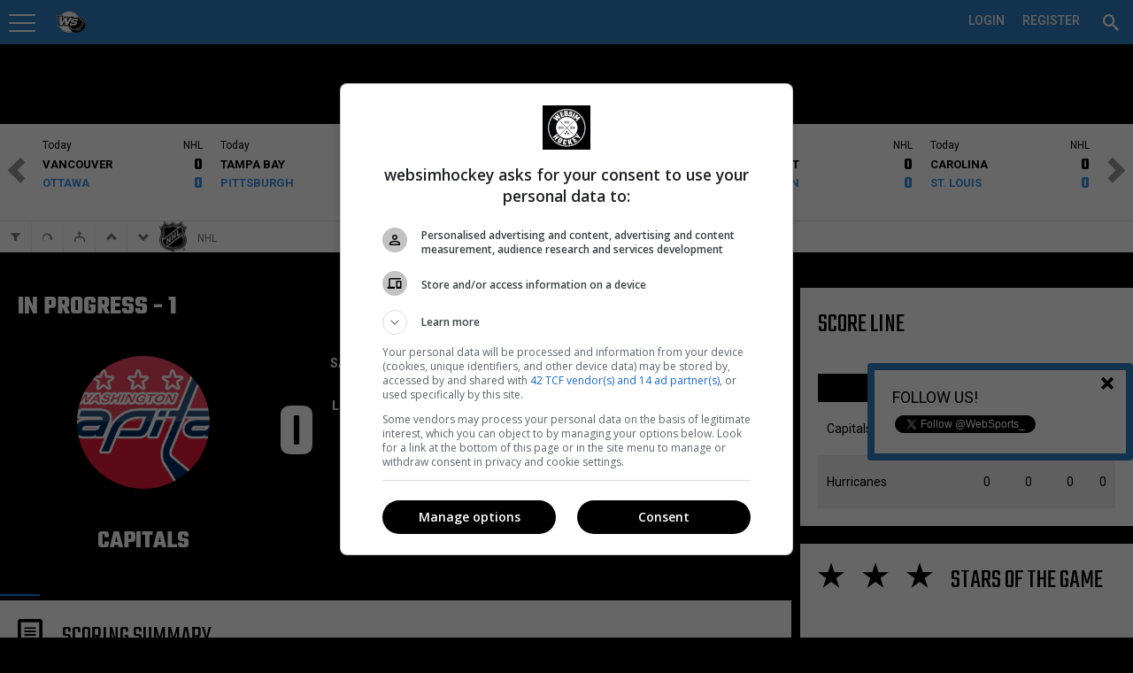

--- FILE ---
content_type: application/javascript
request_url: https://cdn-static.wssmedias.com/websimpro/Build/websimpro.197.js
body_size: 49202
content:
function LeagueGroup(n){this.id=n.ID;this.name=n.Name;this.profileType=n.ProfileType;this.surfaces=[];for(var t=0;t<n.Surfaces.length;t++)n.Surfaces[t].IsRoom||this.surfaces.push(new Surface(n.Surfaces[t],n.TimeZoneID,n.ID))}function Surface(n,t,i){this.id=n.ID;this.profileID=i;this.name=n.Name;this.openingHours=[];this.reservations={};this.tzID=t;for(var r=0;r<n.SurfaceOpeningHours.length;r++)this.openingHours.push(new OpeningHour(n.SurfaceOpeningHours[r]))}function Reservation(n){this.id=n.ID;this.from=new Date(parseInt(n.From.match(/[0-9]+/)[0]));this.to=new Date(parseInt(n.To.match(/[0-9]+/)[0]));this.reservationDate=new Date(parseInt(n.ReservationDate.match(/[0-9]+/)[0]));this.paid=n.Paid;var i=this.from.getHours(),t=this.from.getMinutes();t>0&&t<30?this.from.setMinutes(0):t>30&&t<=59&&this.from.setMinutes(30);i=this.to.getHours();t=this.to.getMinutes();t>0&&t<30?this.to.setMinutes(30):t>30&&t<=59&&(this.to.setMinutes(0),this.to.setHours(i+1))}function HourOfTheDay(n){this.hour=n}function OpeningHour(n){this.id=n.ID;this.surfaceSpecific=n.SurfaceSpecific;this.type=n.Type;this.priority=n.Priority;this.price=n.Price;this.closed=n.Closed===!0;n.OpenFrom!=null&&(this.openFrom=new HourOfTheDay(n.OpenFrom));n.OpenTo!=null&&(this.openTo=new HourOfTheDay(n.OpenTo));OpeningHour.TypeMixins[this.type].call(this,n)}function LeagueGroupReservationWidget(){this.monthNames=[$lc.getString("Month1"),$lc.getString("Month2"),$lc.getString("Month3"),$lc.getString("Month4"),$lc.getString("Month5"),$lc.getString("Month6"),$lc.getString("Month7"),$lc.getString("Month8"),$lc.getString("Month9"),$lc.getString("Month10"),$lc.getString("Month11"),$lc.getString("Month12")];this.dayNames=[$lc.getString("DayOfWeek1"),$lc.getString("DayOfWeek2"),$lc.getString("DayOfWeek3"),$lc.getString("DayOfWeek4"),$lc.getString("DayOfWeek5"),$lc.getString("DayOfWeek6"),$lc.getString("DayOfWeek7")]}var reloadAjaxSet=!1,$lc,$ac,$nu,$vc,processResponsiveTables,pp_alreadyInitialized;typeof console=="undefined"&&(window.console={log:function(){}}),function(){jQuery.extend({unparam:function(n){for(var r={},u=n.split("&"),t,i=0,f=u.length;i<f;i++)t=u[i].split("=",2),r[decodeURIComponent(t[0])]=t.length==2?decodeURIComponent(t[1].replace(/\+/g," ")):!0;return r}});jQuery.fn.extend({htmlPureJs:function(n){return this.each(function(t,i){var r=i;return r.innerHTML=n,r}).pushStack([])}});jQuery.fn.extend({slideRightShow:function(n){return $(this).each(function(t){n!=undefined?$(this).show("slide",{direction:"right"},1e3,setTimeout(function(){n(t)},1e3)):$(this).show("slide",{direction:"right"},1e3)})},slideLeftHide:function(n){return $(this).each(function(t){n!=undefined?$(this).hide("slide",{direction:"left"},1e3,setTimeout(function(){n(t)},1e3)):$(this).hide("slide",{direction:"left"},1e3)})},slideRightHide:function(n){return $(this).each(function(t){n!=undefined?$(this).hide("slide",{direction:"right"},1e3,setTimeout(function(){n(t)},1e3)):$(this).hide("slide",{direction:"right"},1e3)})},slideLeftShow:function(n){return $(this).each(function(t){n!=undefined?$(this).show("slide",{direction:"left"},1e3,setTimeout(function(){n(t)},1e3)):$(this).show("slide",{direction:"left"},1e3)})},linkify:function(){var n,t;return n=/(\b(https?):\/\/[-A-Z0-9+&#\/%?=~_|!:,.;]*[-A-Z0-9+&#\/%=~_|])/gim,t=/(^|[^\/])(www\.[\S]+(\b|$))/gim,this.each(function(){$(this).html($(this).html().replace(n,'<a href="$1" style="float:none;display:inline;text-decoration: none;color: #0067be;" target="_blank">$1<\/a>').replace(t,'$1<a href="http://$2" style="float:none;display:inline;text-decoration: none;color: #0067be;" target="_blank">$2<\/a>'));$(this).find("a").each(function(){var n=$(this),t=youtubeParser(n.attr("href"));t.length>1&&n.hide().before('<iframe title="YouTube video player" class="youtube-player" type="text/html" width="100%" height="390" src="https://www.youtube.com/embed/'+t+'" frameborder="0" allowFullScreen><\/iframe>')})})}});$.fn.extend({imagesLoaded:function(){var t=this.find('img[src!=""]'),n;return t.length?(n=[],t.each(function(){var i=$.Deferred(),t;n.push(i);t=new Image;t.onload=function(){i.resolve()};t.src=this.src}),$.when.apply($,n)):$.Deferred().resolve().promise()}})}(jQuery);var special=jQuery.event.special,uid1="D"+ +new Date,uid2="D"+(+new Date+1);special.scrollstart={setup:function(){var n,t=function(t){var i=this,r=arguments;n?clearTimeout(n):(t.type="scrollstart",jQuery.event.handle.apply(i,r));n=setTimeout(function(){n=null},special.scrollstop.latency)};jQuery(this).bind("scroll",t).data(uid1,t)},teardown:function(){jQuery(this).unbind("scroll",jQuery(this).data(uid1))}};special.scrollstop={latency:300,setup:function(){var n,t=function(t){var i=this,r=arguments;n&&clearTimeout(n);n=setTimeout(function(){n=null;t.type="scrollstop";jQuery.event.handle.apply(i,r)},special.scrollstop.latency)};jQuery(this).bind("scroll",t).data(uid2,t)},teardown:function(){jQuery(this).unbind("scroll",jQuery(this).data(uid2))}};$.expr[":"].truncated=function(n){var t=$(n),i=t.clone().css({display:"inline",width:"auto",visibility:"hidden"}).appendTo("body"),r=i.width();return i.remove(),r>t.width()?!0:!1};String.prototype.format=function(){for(var n=this,t=arguments.length;t--;)n=n.replace(new RegExp("\\{"+t+"\\}","gm"),arguments[t]);return n};String.prototype.startsWith=function(n){return this.indexOf(n)==0};String.prototype.endsWith=function(n){return this.indexOf(n,this.length-n.length)!==-1};String.prototype.isPositiveInteger=function(){return/^[1-9]\d*$/.test(this)};String.prototype.nl2br=function(){return this.replace(/\n+/g,"<br />")};String.prototype.trimNL=function(){return this.replace(/^[\r\n]+|[\r\n]+$/g,"")};String.prototype.hrefUrlPathEncode=function(){return encodeURIComponent(this.replace(/\</g,"").replace(/\>/g,"").replace(/\*/g,"").replace(/\%/g,"").replace(/\&/g,"").replace(/\//g,"-").replace(/ /g,"-").replace(/\./g,"-").replace(/\?/g,"").replace(/\:/g,"").replace(/\'/g,"-").replace(/\+/g,"plus"))};String.prototype.splitRemoveEmpty=function(n,t){var r,i;if(this=="")return[];for(r=this.split(n,t),i=0;i<r.length;i++)r[i].length==0&&(r.splice(i,1),i--);return r};String.prototype.removeAccents=function(){return this.replace(/[ÀÂ]/,"A").replace(/[àâ]/,"a").replace(/[Ç]/,"C").replace(/[ç]/,"c").replace(/[ÈÉÊ]/,"E").replace(/[èéê]/,"e").replace(/[Î]/,"I").replace(/[î]/,"i").replace(/[ÒÔ]/,"O").replace(/[òô]/,"o").replace(/[ÙÛ]/,"U").replace(/[ùû]/,"u")};String.prototype.capitalizeFirstLetter=function(){return this.charAt(0).toUpperCase()+this.slice(1)};Date.prototype.dotNetDateTimeToShortDate=function(n){var t=this.getMonth()+1,i=this.getDate(),r=n.startsWith("fr");return(i<10&&r&&(i="0"+i),t<10&&r&&(t="0"+t),r)?this.getFullYear()+"-"+t+"-"+i:i+"/"+t+"/"+this.getFullYear()};Date.prototype.formatDDMMYYYY=function(){var n=this.getMonth()+1,t=this.getDate();return t<10&&(t="0"+t),n<10&&(n="0"+n),t+"/"+n+"/"+this.getFullYear()};Date.prototype.formatInput=function(){var n=this.getMonth()+1,t=this.getDate();return t<10&&(t="0"+t),n<10&&(n="0"+n),this.getFullYear()+"-"+n+"-"+t};Date.prototype.formatMonthDDYY=function(){return $lc.getString("Month"+(this.getMonth()+1)).substring(0,3)+"-"+this.getDate()+"-"+this.getFullYear().toString().slice(-2)};Date.prototype.formatLongMonthDDYY=function(n){return n==="fr"?this.getDate()+" "+$lc.getString("Month"+(this.getMonth()+1)).toLowerCase()+" "+this.getFullYear():$lc.getString("Month"+(this.getMonth()+1))+" "+this.getDate()+", "+this.getFullYear()};Date.prototype.formatDayMonthDDYY=function(n){return n==="fr"?$lc.getString("Day"+this.getDay())+" "+this.getDate()+" "+$lc.getString("Month"+(this.getMonth()+1)).toLowerCase()+" "+this.getFullYear():$lc.getString("Day"+this.getDay())+", "+$lc.getString("Month"+(this.getMonth()+1))+" "+this.getDate()+", "+this.getFullYear()};Date.prototype.formatHHMM=function(){var n=this.getHours(),t=this.getMinutes(),i=n>=12?" PM":" AM";return n=n%12,n=n?n:12,t=t<10?"0"+t:t,n+":"+t+" "+i};Date.prototype.formatHHMM24=function(){var t=this.getHours(),n=this.getMinutes();return n=n<10?"0"+n:n,t+":"+n};Date.prototype.stdTimezoneOffset=function(){var n=new Date(this.getFullYear(),0,1),t=new Date(this.getFullYear(),6,1);return Math.max(n.getTimezoneOffset(),t.getTimezoneOffset())};Date.prototype.dst=function(){return this.getTimezoneOffset()<this.stdTimezoneOffset()};Number.prototype.formatMoney=function(n,t,i){var u=this,n=isNaN(n=Math.abs(n))?2:n,t=t==undefined?",":t,i=i==undefined?".":i,e=u<0?"-":"",f=parseInt(u=Math.abs(+u||0).toFixed(n))+"",r=(r=f.length)>3?r%3:0;return e+"$"+(r?f.substr(0,r)+i:"")+f.substr(r).replace(/(\d{3})(?=\d)/g,"$1"+i)+(n?t+Math.abs(u-f).toFixed(n).slice(2):"")};var deserializeDotNetDate2=function(n){var t=/\/Date\((\d*)\)\//.exec(n);return t?new Date(parseInt(t[1])):null},deserializeDotNetDate=function(n){var t=n.replace(/\/Date\((-?\d+)\)\//,"$1");return new Date(parseInt(t))},createCookie=function(n,t,i){var u="",r;i&&(r=new Date,r.setTime(r.getTime()+i*864e5),u="; expires="+r.toGMTString());document.cookie=n+"="+t+u+"; path=/;domain="+location.hostname.replace("fr.","").replace("beta.","")},readCookie=function(n){for(var t,r=n+"=",u=document.cookie.split(";"),i=0;i<u.length;i++){for(t=u[i];t.charAt(0)==" ";)t=t.substring(1,t.length);if(t.indexOf(r)==0)return t.substring(r.length,t.length)}return null},readCookieValue=function(n,t){var i=readCookie(n),u=null,r,f;if(i!=null)for(i=i.split("&"),r=0;r<i.length;r++)if(f=i[r].split("=")[0],f==t){u=i[r].split("=")[1];break}return u},eraseCookie=function(n){createCookie(n,"",-1)},getParameterByName=function(n){return getParameterByName2(window.location.search,n)},getParameterByName2=function(n,t){t=t.replace(/[\[]/,"\\[").replace(/[\]]/,"\\]");var r="[\\?&]"+t+"=([^&#]*)",u=new RegExp(r),i=u.exec(n);return i==null?"":decodeURIComponent(i[1].replace(/\+/g," "))},keys=[37,38,39,40],preventDefault=function(n){n=n||window.event;n.preventDefault&&n.preventDefault();n.returnValue=!1},keydown=function(n){for(var t=keys.length;t--;)if(n.keyCode===keys[t]){preventDefault(n);return}},wheel=function(n){preventDefault(n)},disableScroll=function(){window.addEventListener&&window.addEventListener("DOMMouseScroll",wheel,!1);window.onmousewheel=document.onmousewheel=wheel;document.onkeydown=keydown},enableScroll=function(){window.removeEventListener&&window.removeEventListener("DOMMouseScroll",wheel,!1);window.onmousewheel=document.onmousewheel=document.onkeydown=null},jScrollTo=function(n){$("html, body").animate({scrollTop:n},"slow")},textAreaFocus=function(n){var t=$(n).attr("defaultValue");$(n).val()==t&&$(n).val("")},isMaxLength=function(n){var i=$(n),r=i.attr("maxlength"),t=i.val().replace(/^[\r\n]+/g,""),o=t.length,u=t.match(/(\n)/gm),f,e;u&&u.length>0?(f=t.replace(/(\n)/gm,"").length+u.length*6,f>r&&(e=t.match(/\n$/),e&&e.length>0?i.val(t.replace(/[\r\n]+$/g,"")):i.val(t.slice(0,r-(f-o))))):o>r&&i.val(t.slice(0,r))},enterPress=function(n,t){var i=n?n:window.event,r=document.getElementById(t);if(r)if(i.which||i.keyCode){if(i.which==13||i.keyCode==13)return r.tagName=="A"?eval(unescape(r.href.replace("javascript:",""))):r.click(),!1}else return!0},linkify=function(n){var t,i;t=/(\b(https?):\/\/[-A-Z0-9+&#\/%?=~_|!:,.;]*[-A-Z0-9+&#\/%=~_|])/gim;i=/(^|[^\/])(www\.[\S]+(\b|$))/gim;n.each(function(){$(this).text($(this.text().replace(t,'<a href="$1" style="float:none;display:inline;text-decoration: none;color: #0067be;" target="_blank">$1<\/a>').replace(i,'$1<a href="https://$2" style="float:none;display:inline;text-decoration: none;color: #0067be;" target="_blank">$2<\/a>')))});n.find("a").each(function(){var n=$(this),t=youtubeParser(n.attr("href"));t.length>1&&n.hide().before('<iframe title="YouTube video player" class="youtube-player" type="text/html" width="100%" height="390" src="https://www.youtube.com/embed/'+t+'" frameborder="0" allowFullScreen><\/iframe>')})},s4=function(){return Math.floor((1+Math.random())*65536).toString(16).substring(1)},guid=function(){return s4()+s4()+"-"+s4()+"-"+s4()+"-"+s4()+"-"+s4()+s4()+s4()},layoutInit=function(){if($(document).click(function(){if($('.ctx[data-keepOpen!="true"], #modalbackground[data-keepOpen!="true"]').hide(),$("ul#myFavNav li ul").hide(),$("ul.subMenu li ul").hide(),$("ul.subMenu li").find("span.rotate90").removeClass("rotate90"),document.documentElement.clientWidth<=1500){$("#acntLnk").removeClass("active");var n=$("header.topNav, #scoreboard, #mainView, .lgHeadLeftWrap .fixedHeaderStylemob, .lgHeadLeftWrap .fixedHeaderStyleLGmob, #mainView .fixedHeaderStylemob, #mainView .fixedHeaderStyleLGmob, #WSS_Leader");$("#sideNav, #botNavCtn").css("width","0").css("animation","fadeOut .5s");n.removeClass("navOpen");n.addClass("navClose")}}),$(document).bind("drop dragover",function(n){n.preventDefault()}),$(window).bind("popstate",function(n){if(console.log("catch back",$(".ctx").filter(":visible").find(".okMobBtn").length),$('.ctx[data-keepOpen="true"], #modalbackground[data-keepOpen="true"]').filter(":visible").length>0)location.href=location.href;else if($(".ctx").filter(":visible").find(".okMobBtn").length>0)$(".ctx").filter(":visible").find(".okMobBtn").each(function(){$(this).closest(".ctx").hide()}),$("#modalbackground").hide();else{console.log("pop state");var t=n.originalEvent.state;t&&(console.log("back"),$(".modalBack").remove(),$("body").css({overflow:"inherit"}),enableScroll(),$vc("#mainView").loadView(t.data,{},!1,!1,null,!0))}}),history.pushState){var n=document.location.href;history.replaceState({data:n},"WSH Pro",n)}$("html").hasClass("fixedsup")&&($vc.menuFixedScroll=!0,initFixedMenu(),setMenuScrollFixed(),initFixedRightColumn())},pageLoad=function(n,t){n=="stats"?$('a[name="mainStatsLink"][done]').each(function(){var n=$(this),t=n.attr("href"),i=n.parent().parent().attr("data-"+n.data("col")),r;n.children("img").length>0?(r=n.parent().next().text().trim().hrefUrlPathEncode(),n.attr("href",t.format(i,r)).attr("name","mainLink")):n.attr("href",t.format(i)).attr("name","mainLink")}):n=="cal"&&(history.pushState&&$('a[name="mainCalLink"][done]').click(function(){var e=$(this).data("gamedate"),i=e.match(/(\d{2})\/(\d{2})\/(\d{4})/),r=new Date(i[3],i[2]-1,i[1]),n=new Date(t.data("year"),t.data("monthid")-1,1),u=n.getDay();u==0&&(u=7);n.setDate(n.getDate()-u);var o=n.getYear()+1900,s=n.getMonth()+1,h=n.getDate(),f="/Calendar?sy="+o+"&sm="+s+"&sd="+h+"&gy="+(r.getYear()+1900)+"&gm="+(r.getMonth()+1)+"&gd="+r.getDate();history.replaceState({data:f},"WSH Pro",f)}),$('a[name="mainCalLink"][done]').each(function(){$(this).attr("name","mainLink")}));console.log('$(a[name="mainContactLink"][done]).length',$('a[name="mainContactLink"][done]').length);$('a[name="mainContactLink"][done]').each(function(){var n=$(this),t=$("#siteProfileName").text().trim().hrefUrlPathEncode();n.attr("href",n.attr("href").replace("[NAME]",t));console.log("$(#btContacts)",$("#btContacts"));n.data("method",function(){var n=$("#btContacts");console.log("btContacts.length",n.length);n.length>0&&($("html,body").animate({scrollTop:n.offset().top-110},1e3),n.click())});n.attr("name","mainLink")});$('a[name="mainLink"][done]').removeAttr("done").click(function(n){var t,r,h,i,u,f,e,o,s;if(n.preventDefault(),n.stopImmediatePropagation(),t=$(this),r=t.parent(),r.attr("name")=="wssMenuPnl"&&r.parent().parent().hide("fast"),h=r.closest("#prfNameCtx, #feedNtfCtx"),h.length>0&&h.hide(),r.parent().attr("id")=="leagueGroupMng"){var c=t.text(),l=t.find("span").attr("data-icon");$("#btLeagueGrMenu").html('<span data-icon="'+l+'"><\/span>'+c+'<span data-icon=" &#xedc2"<\/span>')}$("#modalbackground").hide();$("ul#myFavNav li ul").hide();$("ul.subMenu li ul").hide();$("ul.subMenu li").find("span.rotate90").removeClass("rotate90");i=t.attr("href");u=t.data("view");u!=undefined?(f=t.data("params"),f!=undefined?(console.log("feed params",f),u=="mngPrfView"&&$("#leagueGroupMng.ctx").hide(),$vc("#"+u).loadView(i,f,!0,!1,function(){var n=t.data("stateurl");(n==undefined||n.length>0)&&$vc.pushState("#mainView",t.data("stateurl"))})):$vc("#"+u).loadView(i,{},!0,!1,function(){var n=t.data("stateurl");(n==undefined||n.length>0)&&$vc.pushState("#mainView",t.data("stateurl"))})):(e=t.data("method"),console.log("method",e),e!=undefined?$vc("#mainView").loadView(i,{},!0,!1,function(){e()}):(o=t.data("loadsrid"),o!=undefined&&o>0?$vc("#mainView").loadView(i,{},!0,!1,function(){selectRow($('tr[data-reqid="'+o+'"]'),!0)}):$vc("#mainView").loadView(i,{})));s=t.data("scrolltop");s==undefined&&(s=0);$("html,body").animate({scrollTop:s},"fast")});processResponsiveTables!==undefined&&processResponsiveTables();$("#headerProfile").css("background-image")=="none"?$("#headerProfile").addClass("height50"):$("#headerProfile").removeClass("height50");$(".footable").footable();const i=window.lozad();i.observe()},setMenuScrollFixed=function(){$(window).bind("scroll.FixedMenu",function(){fixMenu($(window).scrollTop());fixRightColumn($(window).scrollTop())})},resetMenuScrollFixed=function(){$vc.menuFixedScroll=!1;$(window).unbind("scroll.FixedMenu")},initFixedMenu=function(){$vc.mnuToFix=$("ul#statsMenu:visible, div.profileMenu:visible");$vc.headToFix=$(".fixedHeader");$vc.headToFixLG=$(".fixedHeaderLG");$vc.topHeaderPC=$("#WSS_Leader");$vc.scoreboard=$("#scoreboard");$vc.logoHeadtoFix=$("#prfLogo");$vc.plyPosToFix=$("span#headerPlyPos");var n=Math.random();$vc.addViewRandomNb=n;$vc.lastLoadView=new Date;$nu.AdInfo!="noAd"&&$nu.AdInfo!="admin"&&$nu.AdInfo!="DHHRadmin"&&document.documentElement.clientWidth>=768?(console.log("dock leader pub",$nu.AdInfo),$(window).unbind("scroll.viewadd").bind("scroll.viewadd",function(){$(window).unbind("scroll.viewadd");var t=new Date-$vc.lastLoadView;console.log("scroll viewadd",t);t<13e3&&($vc.topHeaderPC.addClass("lockAdd"),$vc.scoreboard.addClass("lockAdd"),$("#patchLockAdd").addClass("lockAdd"),setTimeout(function(){$vc.addViewRandomNb==n&&($(window).scrollTop()==0?($vc.scoreboard.removeClass("lockAdd"),$vc.topHeaderPC.removeClass("lockAdd"),$("#patchLockAdd").removeClass("lockAdd")):$vc.topHeaderPC.slideUp(300,function(){$vc.scoreboard.removeClass("lockAdd").show();$vc.topHeaderPC.removeClass("lockAdd").show();$("#patchLockAdd").removeClass("lockAdd").show()}))},13e3-t))})):($nu.AdInfo=="noAd"||$nu.AdInfo=="admin"||$nu.AdInfo=="DHHRadmin")&&document.documentElement.clientWidth>=768&&$vc.topHeaderPC.slideUp(300,function(){$vc.scoreboard.removeClass("lockAdd").show();$vc.topHeaderPC.removeClass("lockAdd").show();$("#patchLockAdd").removeClass("lockAdd").show()})},fixMenu=function(n){var t=$vc.mnuToFix,i=$vc.headToFix,r=$vc.headToFixLG,f=$vc.logoHeadtoFix,c=$vc.plyPosToFix,h;if(t!=undefined&&t.length>0){var s=$("#leagueGroupPrf, #prfLeague, #prfTeamCtn").length>0?20:0,e=$('#prfTeamCtn .fld-threecol-wrap, #prfLeague .fld-threecol-wrap, #leagueGroupPrf .fld-threecol-wrap, div[name="tournamentBox"], #humanPrf .fld-threecol-wrap, #lineupStatus, #prfTournament .fld-threecol-wrap').eq(0),u=$vc.topHeaderPC.hasClass("lockAdd")&&!$vc.topHeaderPC.hasClass("noDock")?100:0,l=t.offset().top,o=e.length>0?e.offset().top:$vc.mnuToFix.parent().offset().top+$vc.mnuToFix.parent().height()+30,a=l-70-u+s,v=o-130-u+s;t.data("top")==undefined&&(t.data("fixed")?t.data("top",o):t.data("top",l));t.data("unfixing")&&!t.data("fixed")&&n<a-5||n>o-u-70?t.data("unfixing",!1):t.data("fixing")&&t.data("fixed")&&(n>v+25||n<o-u-200)&&t.data("fixing",!1);!t.data("fixed")&&!t.data("unfixing")&&n>=a?(r.removeClass("slideOutUp"),f.removeClass("slideOutUp"),i.removeClass("slideOutUp"),t.removeClass("slideOutUp"),h=0-s,t.data("fixed",!0),t.data("fixing",!0),t.css("top","70px").css("position","fixed").css("z-index","9997").css("margin-left","0px").css("width","calc(100% - 320px)"),t.addClass("prfMenuFixed"),f.addClass("logoFixed"),i.css("top","40px").css("position","fixed").css("z-index","9997").css("margin-left","0px").css("width","calc(100% - 320px)"),r.css("top","40px").css("position","fixed").css("z-index","9997").css("margin-left","0px").css("width","calc(100% - 320px)"),i.addClass("fixedHeaderStyle"),r.addClass("fixedHeaderStyle fixedHeaderStyleLG"),c.addClass("fixedHeaderPlyPos"),$(".fixedHeaderLG input#btManageLgGrp").addClass("manageLgGrpFixedStyle"),$(".fixedHumanHeader").show(),$(".topNav").addClass("noBoxshadow"),e.css("margin-top",h+"px"),$(".fld-threecol-wrap").css("margin-top","0px").css("padding-top",h+"px"),$("#humanPrf .fld-threecol-wrap").css("margin-top","82px"),$("#lineupStatus").css("margin-top","170px"),$nu.AdInfo!="adInfo"&&t.is(":visible")&&$vc.topHeaderPC.addClass("clearMenu")):t.data("fixed")&&!t.data("fixing")&&n<=t.data("top")-u-40&&(t.data("fixed",!1),t.data("unfixing",!0),t.css("top","").css("position","").css("left","").css("z-index","").css("width",""),i.css("top","").css("position","").css("left","").css("z-index","").css("width",""),t.removeClass("prfMenuFixed"),f.removeClass("logoFixed"),i.removeClass("fixedHeaderStyle"),c.removeClass("fixedHeaderPlyPos"),$(".topNav").removeClass("noBoxshadow"),r.css("top","").css("position","").css("left","").css("z-index","").css("width",""),r.removeClass("fixedHeaderStyle fixedHeaderStyleLG"),$(".fixedHeaderLG input#btManageLgGrp").removeClass("manageLgGrpFixedStyle"),$(".fixedHumanHeader").hide(),e.css("margin-top","20px"),$(".fld-threecol-wrap").css("margin-top","0px").css("padding-top","20px"),$("#prfLeague .LglogoListWrap").eq(0).css("margin-top","0"),$("#lineupStatus").css("margin-top","0px"),$nu.AdInfo!="adInfo"&&$vc.topHeaderPC.removeClass("clearMenu"),r.addClass("slideOutUp"),f.addClass("slideOutUp"),i.addClass("slideOutUp"),t.addClass("slideOutUp"))}else $vc.topHeaderPC.removeClass("clearMenu");$vc.fixedMenu==!1&&n>=0&&($vc.fixedMenu=!0,$("#followPop").show("fast"),$(".topNav").css("top","0").css("position","fixed"),$("img#wssLogo2").show(),$("#logoLI").css("width","54px"),$(".tutBubble").css("top","0"),$("#ttSbBbl, #ttSbTxt").css("top","39px"),$("#prfNameMenu").css("width","200px"),$("#mainView").css("min-height","1200px"))},initFixedRightColumn=function(){$vc.FIX_RIGHT_COLUMN&&($vc.rightColumn=$("div#rightColFixed:visible"),$vc.leftColumn=$(".fld-threecol-main"),$vc.rightColumn.length>0&&($vc.bb1=$("#WSS_BB1:not(.dontfix)"),$vc.bb2=$("#WSS_BB2:not(.dontfix)"),$vc.bb3=$("#WSS_BB3:not(.dontfix)")))},fixRightColumn=function(n){if($vc.FIX_RIGHT_COLUMN&&$vc.rightColumn!==undefined&&$vc.rightColumn.length>0&&$vc.leftColumn!==undefined&&$vc.leftColumn.length>0&&document.documentElement.clientWidth>=768){var l=$vc.bb1.length>0&&$vc.bb1.is(":visible"),e=$vc.bb2.length>0&&$vc.bb2.is(":visible"),u=$vc.bb3.length>0&&$vc.bb3.is(":visible"),c=0;l>0&&c++;e>0&&c++;u>0&&c++;var tt=$vc.rightColumn.height()-c*250,o=$vc.topHeaderPC.hasClass("lockAdd")&&!$vc.topHeaderPC.hasClass("noDock")?100:0,it=$vc.mnuToFix!=undefined&&$vc.mnuToFix.length>0?30:0,rt=$vc.mnuToFix!=undefined&&$vc.mnuToFix.length>0?57:0,ut=parseInt($vc.rightColumn.css("paddingTop")),s=5,b=40+it+rt+ut,i=($vc.leftColumn.height()-tt-340)/c;i<250&&(i=250);var g=l?$vc.bb1.offset().top:0,a=e?$vc.bb2.offset().top:0,k=u?$vc.bb3.offset().top:0,h=0,v=0,r=0,f=0,t=0,y=0,nt=0,d=0,p=0,w=0;l?(h=g-b,v=h+i,r=e?a-g+v:h,f=e?r+i:v,t=u?k-a+f:r,y=u?t+i:f,nt=n-h+o+s,d=n-r+i+o+s,p=n-t+i*2+o+s,w=h):e?(r=a-b,f=r+i,t=u?k-a+f:r,y=u?t+i:f,d=n-r+o+s,p=n-t+i+o+s,w=r):u&&(t=k-b,y=t+i,p=n-t+o+s,w=t);l&&h<n&&n<v?$vc.rightColumn.css("paddingTop",nt):e&&r>0&&r<n&&n<f?$vc.rightColumn.css("paddingTop",d):u&&t>0&&t<n&&n<y?$vc.rightColumn.css("paddingTop",p):n<w&&$vc.rightColumn.css("paddingTop",0)}},initSiteMenu=function(){$("#leagueGroupPrf").length==0&&($("#siteMenu").show(),$("#adminMenu").hide(),$("#btManageSiteProfile, #adminMenu ul a").removeClass("selected"),$("#btShowSiteMenu, #adminMenu>ul>li:nth-child(2) a").addClass("selected"))},animateScroll=function(n,t,i,r){var f,u;i==undefined&&(i=!1);r==undefined&&(r=0);f=t==!0?i==!0?-106:-106:i==!0?-10:-121;u=$("#"+n);u.length>0&&$("html,body").animate({scrollTop:u.offset().top+f+r},"slow")},flexJournal=function(){$("#jrnArts").imagesLoaded().always(function(){var n=$("#jrnArts div.artBox");n.wookmarkInstance&&n.wookmarkInstance.clear();$("#jrnArts").find("img").each(function(){var n=$(this),t=n.outerHeight();n.attr("height",t+"px")});n.wookmark($("#jrnArts").data("options"));n.filter('[done="0"]').removeAttr("done").hide().css("visibility","").fadeIn()})},flexJournalDay=function(){$("#jrnArtsDay").imagesLoaded().then(function(){var n=$("#jrnArtsDay div.artBox");n.wookmarkInstance&&n.wookmarkInstance.clear();$("#jrnArtsDay").find("img").each(function(){var n=$(this),t=n.outerHeight();n.attr("height",t+"px")});n.wookmark($("#jrnArtsDay").data("options"));n.filter('[done="0"]').removeAttr("done").hide().css("visibility","").fadeIn()})},flexJournalist=function(){$("#jrnlstArts").imagesLoaded().then(function(){var n=$("#jrnlstArts div.artBox");n.wookmarkInstance&&n.wookmarkInstance.clear();$("#jrnlstArts").find("img").each(function(){var n=$(this),t=n.outerHeight();n.attr("height",t+"px")});n.wookmark($("#jrnlstArts").data("options"));n.filter('[done="0"]').removeAttr("done").hide().css("visibility","").fadeIn()})},setJournalistScroll=function(){var n=$("#jrnlstArts"),t=0;$(window).unbind("scroll.journalist");n.length==1&&$(window).bind("scroll.journalist",function(){var u,f,i,e;if(n=$("#jrnlstArts"),n.length==0)$(window).unbind("scroll.journalist");else{var o=n.data("filters"),s=n.data("jrnid"),h=n.data("prfid"),r=n.position().top+n.outerHeight(!0)-$(window).outerHeight(!0),c=n.attr("end");c!=1&&$(window).scrollTop()>=r&&n.attr("loading")!="true"&&(n.append('<img src="https://cdn-static.wssmedias.com/nexus/Images/smallLoading.gif"><\/img>').attr("loading","true"),t++,u=n.attr("sortDate"),f=n.attr("lastArtID"),console.log("scroll articles",r),i=1072,n.data("ismedia")===!0&&(i=8),e=JSON.stringify({echo:t,filters:o,sortDate:u,lastArtID:f,prfID:h,iid:s,typeID:i}),$ac.loadAppend(n,"/Journal/ArticlesScroll/",e,function(){n.children("img").remove();n.attr("loading","false");flexJournalist();pageLoad()}))}})},setJournalScroll=function(){var n=$("#jrnArts"),t=$("#jrnHls"),i=$("#jrnSearch"),r=0;$(window).unbind("scroll.journal");n.length==1&&$(window).bind("scroll.journal",function(){var u,f,h,c;if(n=$("#jrnArts"),n.length==0||n.data("noscroll")===!0)$(window).unbind("scroll.journal");else{var e=i.attr("prfid"),t=i.attr("spid"),l=i.attr("jrnname"),a=i.attr("iid"),v=i.attr("ptid"),o=n.data("filters"),s=n.position().top+n.outerHeight(!0)-$(window).outerHeight(!0),y=n.attr("end");y!=1&&$(window).scrollTop()>=s&&n.attr("loading")!="true"&&(n.append('<img src="https://cdn-static.wssmedias.com/nexus/Images/smallLoading.gif"><\/img>').attr("loading","true"),r++,u=n.attr("sortDate"),f=n.attr("lastArtID"),e>0?(console.log("scroll articles with object"),h=JSON.stringify({echo:r,filters:o,sortDate:u,lastArtID:f,prfID:e,iid:a,typeID:v,name:l}),$ac.loadAppend(n,"/Journal/ArticlesScroll/",h,function(){n.children("img").remove();n.attr("loading","false");flexJournal();pageLoad()})):(console.log("scroll articles",s),t<=0&&(t=$("#siteProfileArrow").data("spid")),c=JSON.stringify({echo:r,filters:o,sortDate:u,lastArtID:f,spid:t}),$ac.loadAppend(n,"/Journal/ArticlesScroll/",c,function(){n.children("img").remove();n.attr("loading","false");flexJournal();pageLoad()})))}});t.length==1&&t.unbind("scroll.headlines").bind("scroll.headlines",function(){var f=i.attr("prfid"),e=n.data("filters"),o=t[0].scrollHeight-t.outerHeight(!0)-750,c=t.attr("end"),r,u,s,h;c!=1&&t.scrollTop()>=o&&t.attr("loading")!="true"&&(t.append('<img src="https://cdn-static.wssmedias.com/nexus/Images/smallLoading.gif"><\/img>').attr("loading","true"),r=t.attr("sortDate"),u=t.attr("lastHlID"),f>0?(console.log("scroll headlines with object"),s=JSON.stringify({filters:e,sortDate:r,lastHlID:u,prfID:f}),$ac.loadAppend(t,"/Journal/HeadlinesScroll",s,function(){t.children("img").remove();t.attr("loading","false")})):(console.log("scroll headlines",o),h=JSON.stringify({filters:e,sortDate:r,lastHlID:u}),$ac.loadAppend(t,"/Journal/HeadlinesScroll",h,function(){t.children("img").remove();t.attr("loading","false")})))})},setArticleScroll=function(){$(window).unbind("scroll.article").bind("scroll.article",function(){var r=$("#jrnArtVw"),n,t,i;r.length==0?$(window).unbind("scroll.article"):(n=$('span.commentBox[cbtid="2"][cbid]'),isScrolledIntoView(n)&&($(window).unbind("scroll.article"),t=n.attr("cbid"),i=n.attr("objid"),loadCommentBox(n.parent(),t,2,i)))})},isScrolledIntoView=function(n){var t=$(window).scrollTop(),r=t+$(window).height(),i=$(n).offset().top,u=i+$(n).height();return u<=r&&i>=t},setFeedScroll=function(){var n=0;$(window).unbind("scroll.feed").bind("scroll.feed",function(){var t=$("#fdItems"),e,r;if(t.length==0)$(window).unbind("scroll.feed");else if(e=$("#fdItems").attr("end"),r=$("#fdAlerts").data("shown"),r==undefined&&(r=0),e!=1&&r==0){var s=t.position().top+t.outerHeight(!0)-$(window).outerHeight(!0),h=t.data("filters"),i=$(".fdUsrFlt.selected"),u=0,o=0,f=0;if(i.length>0&&(u=i.attr("tid"),f=0,u!=undefined&&u<0?f=i.prev().attr("cfgid"):i.is("li")&&(f=i.children("img").first().attr("cfgid"))),o=$("#fdCtn").data("prfid"),$(window).scrollTop()>=s&&t.attr("loading")!="true"){t.append('<img src="https://cdn-static.wssmedias.com/nexus/Images/smallLoading.gif"><\/img>').attr("loading","true");n++;var c=t.attr("sortDate"),l=t.attr("lastFIID"),a=JSON.stringify({echo:n,filters:h,sortDate:c,lastFIID:l,id:o,typeID:u,subCatid:f,refresh:!0,checkImpMsg:$("#fdItems").attr("checkImpMsg")});$ac.loadAppend(t,"/Feed/FeedItemsScroll/",a,function(){t.children("img").remove();t.attr("loading","false")})}}})},showFeedItems=function(){$("#fdAlerts").find("input").removeClass("selected");$("#fdAlerts").find("input").not(".hidden").length==0&&$("#fdAlerts").addClass("hidden");$("#fdAlerts").data("shown",0);$("#fdAlertItems").hide();$("#fdItems").show()},feedAlertsTimeout=function(n){var t,i,r,u;n==$vc.feedRnd&&(t=$("#fd"),t.length>0&&(i=$("#fdCtn").data("prfid"),i==-2&&(r=$("#fdAlerts").data("shown"),u=$("#fdAlertItems").children("div.fdiBox").length,u==0&&r==1&&showFeedItems(),$ac.postJSON("/Feed/AlertsQty/",{},function(t){var i;if(t.Error==undefined){var r=$("#fdAlerts"),u=$("#fdAlertFrdReq"),f=$("#fdAlertSurfRes"),e=$("#fdAlertPrfChng"),o=$("#fdAlertLineUpPresence"),s=$("#fdAlertLineUpModification"),h=$("#fdAlertSubstituteRequest"),c=0;if(r.length>0&&u.length>0&&f.length>0&&e.length>0&&o.length>0&&s.length>0&&h.length>0){if(u.addClass("hidden"),f.addClass("hidden"),e.addClass("hidden"),o.addClass("hidden"),s.addClass("hidden"),h.addClass("hidden"),t.length>0)for(i=0;i<t.length;i++)t[i].Key==1?t[i].Value>0?u.removeClass("hidden").val($lc.getString("FriendRequest")+" ("+t[i].Value+")"):u.addClass("hidden"):t[i].Key==2?t[i].Value>0?f.removeClass("hidden").val($lc.getString("SurfaceReservation")+" ("+t[i].Value+")"):f.addClass("hidden"):t[i].Key==3?t[i].Value>0?e.removeClass("hidden").val($lc.getString("ProfileChanges")+" ("+t[i].Value+")"):e.addClass("hidden"):t[i].Key==4?t[i].Value>0?o.removeClass("hidden").val($lc.getString("LineUpConfirmationRequest")+" ("+t[i].Value+")"):o.addClass("hidden"):t[i].Key==5?t[i].Value>0?s.removeClass("hidden").val($lc.getString("LineUpModification")+" ("+t[i].Value+")"):s.addClass("hidden"):t[i].Key==6&&(t[i].Value>0?h.removeClass("hidden").val($lc.getString("SubstituteRequest")+" ("+t[i].Value+")"):h.addClass("hidden")),c+=t[i].Value;else r.addClass("hidden");c==0?r.addClass("hidden"):r.removeClass("hidden");setTimeout(function(){feedAlertsTimeout(n)},3e4)}}},undefined,undefined,!0))))},setFriendScroll=function(){$(window).unbind("scroll.friends").bind("scroll.friends",function(){var n=$("#friends"),i=n.data("end"),t;if(n.length==0)$(window).unbind("scroll.friends");else if(t=n.position().top+n.outerHeight(!0)-$(window).outerHeight(!0),i!=1&&$(window).scrollTop()>=t&&n.data("loading")!=!0){n.data("loading",!0).append('<img src="https://cdn-static.wssmedias.com/nexus/Images/smallLoading.gif"><\/img>');var r=n.data("ln"),u=n.data("luid"),f=JSON.stringify({ln:r,luid:u});$ac.loadAppend(n,"/Feed/Friends",f,function(){n.children("img").remove();n.data("loading",!1)})}})},setFollowingScroll=function(){$(window).unbind("scroll.following").bind("scroll.following",function(){var n=$("#following"),i=n.data("end"),t;if(n.length==0)$(window).unbind("scroll.following");else if(t=n.position().top+n.outerHeight(!0)-$(window).outerHeight(!0),i!=1&&$(window).scrollTop()>=t&&n.data("loading")!=!0){n.data("loading",!0).append('<img src="https://cdn-static.wssmedias.com/nexus/Images/smallLoading.gif"><\/img>');var r=n.data("ln"),u=n.data("lpid"),f=JSON.stringify({ln:r,lpid:u});$ac.loadAppend(n,"/Feed/Following",f,function(){n.children("img").remove();n.data("loading",!1)})}})},loadCommentBoxes=function(n,t){var i=$('a.cmtLink[cbtid="'+n+'"][cbid][done="0"]');i.removeAttr("done").click(function(t){var i,r,u;t.stopPropagation();i=$(this);i.unbind("click").click(function(n){n.stopPropagation();var t=i.parent().find('div[name="cmtBox"]');t.length>0&&(t.toggle(),$("#jrnArts").length>0?$("#jrnArts div.artBox").wookmark($("#jrnArts").data("options")):$("#jrnlstArts").length>0&&$("#jrnlstArts div.artBox").wookmark($("#jrnlstArts").data("options")))});r=i.attr("cbid");u=i.attr("objid");loadCommentBox(i.parent(),r,n,u)});t===!0&&i.each(function(){var n=$(this);n.data("nbcomments")!=undefined&&parseInt(n.data("nbcomments"))>0&&n.click()})},loadCommentBox=function(n,t,i,r){$ac.loadAppend(n,"/Comment/Box/",JSON.stringify({cbid:t,cbtid:i,objid:r}),function(){setTimeout(function(){$("#jrnArts").length>0?$("#jrnArts div.artBox").wookmark($("#jrnArts").data("options")):$("#jrnlstArts").length>0&&$("#jrnlstArts div.artBox").wookmark($("#jrnlstArts").data("options"))},100)})},setLike=function(n,t,i,r){t!=i?n.attr("src",n.attr("src").replace("_sel.png",".png")):t?n.attr("src","https://cdn-static.wssmedias.com/nexus/Images/icn_thumbsup_sel.png"):n.attr("src","https://cdn-static.wssmedias.com/nexus/Images/icn_thumbsdown_sel.png");n.unbind("click").click(function(){var u=n.next(),f=n.parent().parent().attr("cmtid");$ac.postJSON("/Comment/Like",JSON.stringify({cmtid:f,like:t,dontLike:i}),function(f){if(f.Error==undefined&&f>0){if(u.text(parseInt(u.text())+r),setLike(n,t,!i,r*-1),f==2){var e=t?u.next().next():u.prev().prev();e.text(parseInt(e.text())-1)}t?setLike(n.next().next(),!1,!0,1):setLike(n.prev().prev(),!0,!1,1)}})})},parseUrl=function(n){var t=document.createElement("a");return t.href=n,t},checkShareItems=function(n){twttr.ready(function(t){typeof gapi=="undefined"||t==undefined||t.widgets==undefined?setTimeout(function(){checkShareItems(n)},100):$('div[name="shareItem"][done="0"]').removeAttr("done").each(function(){var r=$(this),e=r.data("fitid"),c=r.data("fiid"),h=r.data("pid"),l=r.data("langid"),u="",t="",i="",o,a=!1,s,f;r.parent().parent().attr("id")=="jrnArtVw"?(s=r.parent().parent(),o=s.attr("artid"),t=s.children(".blogH2").first().children("h1").first().attr("val").hrefUrlPathEncode(),u=t,i="https://"+location.hostname+"/Journal/"+o+"/"+t+(l==2?"?lg=fr":"")):e!=undefined?e==1?(f=r.parent().children('a[name="mainLink"]').first(),o=f.attr("artid"),t=f.attr("title").hrefUrlPathEncode(),u=f.attr("title").hrefUrlPathEncode(),i="https://"+location.hostname+"/Journal/"+o+"/"+t):e==5?(f=r.parent().children("h3").first(),t=f.text().hrefUrlPathEncode(),u=t,t.length==0&&(t="WSH Pro"),i="https://"+location.hostname+"/Feed/"+c+"/"+t):e==6:h!=undefined?(t=r.data("name").hrefUrlPathEncode(),u=t,i="https://"+location.hostname+"/Profile/"+h+"/"+t):(a=!0,i=n,u="Stats Engine",t="WSH Pro");r.children("a").each(function(){var t=$(this),r=t.data("prvid"),n=t.data("otherid");r==1?(t.unbind("click").click(function(){console.log("link to share",i);FB.ui({method:"feed",link:i,caption:u},function(n){n&&n.post_id})}),n!==undefined&&$("#"+n).click(function(){console.log("link to share",i);FB.ui({method:"feed",link:i,caption:u},function(n){n&&n.post_id})})):r==2?(t.attr("href","https://plus.google.com/share?url="+encodeURIComponent(i)).unbind("click").click(function(){return window.open(this.href,"","menubar=no,toolbar=no,resizable=no,scrollbars=no,height=400,width=600"),!1}),n!==undefined&&$("#"+n).attr("href","https://plus.google.com/share?url="+encodeURIComponent(i)).unbind("click").click(function(){return window.open(this.href,"","menubar=no,toolbar=no,resizable=no,scrollbars=no,height=400,width=600"),!1})):r==3&&(t.attr("href","https://twitter.com/home?status="+encodeURIComponent(i)).unbind("click").click(function(){return window.open(this.href,"","menubar=no,toolbar=no,resizable=no,scrollbars=no,height=400,width=600"),!1}),n!==undefined&&$("#"+n).attr("href","https://twitter.com/home?status="+encodeURIComponent(i)).unbind("click").click(function(){return window.open(this.href,"","menubar=no,toolbar=no,resizable=no,scrollbars=no,height=400,width=600"),!1}))})})})},dtab=function(){var i=!1,r=$vc.nbLoad,u="#WSS_Leader",t,n;return document.documentElement.clientWidth<768&&(u="#WSS_LeaderMob"),(r>=1||typeof google_jobrunner!="object")&&$nu.ab>=0&&(t=$(u).children(),n=undefined,t.length==1&&(n=t.first()),$("#ads").length==0||n!=undefined&&n.attr("id")!=undefined&&n.attr("id").indexOf("google_ads_iframe")!=-1&&n.children().length==0||r>=1&&!(window.googletag&&googletag.apiReady)?(window.console&&console.log("ad block detected"),i=!0,$nu.ab=$nu.ab+1,$nu.ab>=3&&($("#dvfUVCYHwGukCtx").show(),$nu.ab>=4&&$("#dvfUVCYHwGukCtx").effect("highlight",{},5e3),$nu.ab>=5&&$nu.AdInfo!="noDsc"&&$nu.AdInfo!="noAd"&&$nu.AdInfo!="DHHRnoDsc"&&$nu.AdInfo!="admin"&&$nu.AdInfo!="DHHRadmin"&&$nu.AdInfo!="adInfo"&&setTimeout(function(){document.getElementById("logoutForm")!=null?document.getElementById("logoutForm").submit():window.location="/Journal"},5e3))):$nu.ab=0),i},getCalendardHiddenProfiles=function(n){var t=[];return t[0]="",t[1]="",$(n+"Objects").find('input[name="showHideCalItem"]').each(function(){var i=$(this),u=i.parent().data("issp"),r=1;i.data("hidden")==!0&&(r=0);i.parent().attr("name")==n.replace("#","")+"League"?(u&&i.parent().data("lid")!=$("#siteProfileArrow").data("spid")&&(r=r==1?0:1),t[r]+=i.parent().data("lid")+"#"):i.parent().attr("name")==n.replace("#","")+"LeagueGroup"?t[r]+=i.parent().data("lgid")+"#":i.parent().attr("name")==n.replace("#","")+"Tournament"?(u&&i.parent().data("trnid")!=$("#siteProfileArrow").data("spid")&&(r=r==1?0:1),t[r]+=i.parent().data("trnid")+"#"):i.parent().attr("name")==n.replace("#","")+"HRItem"&&i.parent().data("iid")>0&&(t[r]+=i.parent().data("iid")+"#")}),t},getCalendarFilters=function(n,t){var i=[],s=$(n+"PersoCalCheck"),r="",e="",o="",u="",h=$(n+"Mode"),f;for($(n+"Objects").children('div[data-issp="'+t.toString()+'"]').each(function(){var t=$(this),f,i,s,h;t.attr("name")==n.replace("#","")+"League"?(r+=t.data("lid")+";",f=t.children('input[data-divid="0"]'),f.length>0?(i=!1,t.children('input[data-divid][data-divid!="0"]').each(function(){$(this).prev().prop("checked")==!1&&(i=!0,r+=$(this).attr("data-divid")+";")}),i==!1&&(r+="0;")):r+="0;",r+="#"):t.attr("name")==n.replace("#","")+"LeagueGroup"?e+=t.data("lgid")+"#":t.attr("name")==n.replace("#","")+"Tournament"?o+=t.data("trnid")+"#":t.attr("name")==n.replace("#","")+"HRItem"&&t.data("iid")>0&&(u+=t.data("iid")+";"+t.data("itid")+";",s=t.children('input[name="hmrd"][data-ishome="1"]').prev().is(":checked")?1:0,h=t.children('input[name="hmrd"][data-ishome="0"]').prev().is(":checked")?1:0,u+=s+";"+h+";",u+="#")}),f=0;f<6;f++)i[f]={};return i[0].Key="cldPerso",i[0].Value=s.prop("checked")?"1":"0",i[1].Key="cldLgConfig",i[1].Value=r,i[2].Key="cldHmRdConfig",i[2].Value=u,i[3].Key="cldMode",i[3].Value=h.data("filter"),i[4].Key="cldGpConfig",i[4].Value=e,i[5].Key="cldTrnConfig",i[5].Value=o,i},refreshCalendar=function(n,t,i){var v=getCalendarFilters(i,!1),w=getCalendarFilters(i,!0),y=getCalendardHiddenProfiles(i),b=$(i+"Mode"),u=b.data("filter"),f=$(i+"Date"),e=u==0?f.data("year"):f.data("sy"),o=u==0?f.data("monthid"):f.data("sm"),c=f.data("sd"),l=42,r,s;u==0?(r=new Date(e,o-1,1),s=r.getDay(),s==0&&(s=7),r.setDate(r.getDate()-s),e=r.getYear()+1900,o=r.getMonth()+1,c=r.getDate()):u==1?l=25:u==3&&(l=75);$vc.showLoading(i+"Schedule");var h=0,a=0,p=0;$("#calLeagues").length>0&&(h=$("#calLeagues").val(),a=$("#calTeams").val(),h>0&&a==0&&(h=$("#calLeagues").children(":selected").data("prflid")));$("#calSurfaces").length>0&&(p=$("#calSurfaces").val());$ac.postJSON("/Calendar/Schedule/",JSON.stringify({filters:v,siteProfilefilters:w,hiddenProfiles:y[0],visibleProfiles:y[1],sy:e,sm:o,sd:c,nbde:l,aeo:!1,lid:h,prftid:a,sid:p}),function(n){n.Error||n==undefined?$vc("#body").showError("Error Schedule"):generateBaseCalendar(n,u,!1,undefined,e,o,c,v[1].Value,t);$vc.unShowLoading(i+"Schedule_load")})},compareRows=function(n,t){var i=0;return n[1]<t[1]&&(i=-1),n[1]>t[1]&&(i=1),i},reverseCompareRows=function(n,t){var i=0;return n[1]<t[1]&&(i=1),n[1]>t[1]&&(i=-1),i},runJob=function(n,t){$ac.postCORS("/WSHockey/RunJob",JSON.stringify({jobToken:n}),function(n){n.Error==undefined&&n>0&&$ac.postJSON("/WSS/DeleteJob",JSON.stringify({jid:n}))},t)},youtubeParser=function(n){var t=n.match(/^.*((youtu.be\/)|(v\/)|(\/u\/\w\/)|(embed\/)|(watch\?))\??v?=?([^#\&\?]*).*/);return t&&t[7].length==11?t[7]:""},viewArticlePageLoad=function(n,t){var i,r,u;$('div[name="artParag"]').find('a[name!="mainLink"]').each(function(){var t=$(this),i;if(t.attr("target","_blank"),t.attr("href").startsWith("/")&&n.length>0)try{i=document.createElement("a");i.href=n;t.attr("href","http://"+i.hostname+t.attr("href"))}catch(r){}});pageLoad();document.title=t;$('iframe[src^="https://www.youtube.com/embed"], iframe[src^="http://www.youtube.com/embed"]').each(function(){var n=$(this),t;n.hide();i=youtubeParser(n.attr("src"));i.length>1&&(t=guid(),n.after('<p><video id="artFakeVid-'+t+'" poster="https://i.ytimg.com/vi/'+i+'/0.jpg" style="display:none; width:100%; max-width:640px;"><\/video><img id="artAdImg-'+t+'" src="https://i.ytimg.com/vi/'+i+'/0.jpg" style="width:100%; max-width:640px;"><\/p>'),n.next().after('<div id="artAdCtn-'+t+'" data-url="https://www.youtube.com/watch?v='+i+'" style="display:none;width:100%;max-width:640px"><\/div>'));n.remove()});r=$("#artImg");r.length>0&&$("#artImgCtn").imagesLoaded().then(function(){r.outerWidth()/$("#jrnArtVw").outerWidth()>.7&&(r.removeClass("alignLeft alignRight"),r.parent().removeClass("float-left float-right").css("text-align","center"))});u=$('video[id^="artFakeVid-"]').each(function(){var u=$(this).attr("id").replace("artFakeVid-",""),n=$("#artAdCtn-"+u),o=$("#artAdImg-"+u),f=$("#artFakeVid-"+u),e=$('<div style="position: relative;height:0px; width:0px;"><\/div>'),t=$('<img src="https://cdn-static.wssmedias.com/nexus/Images/play-wss.png" style="position: relative;cursor: pointer;display:none;max-width:none;width:initial !important;">'),r,i,s,h;if(e.append(t),r=o.outerWidth(),i=r*2/3,n.after(e),n.length>0){s=document.getElementById("artAdCtn-"+u);h=document.getElementById("artFakeVid-"+u);setTimeout(function(){t.css("top",-i/2-120);t.css("left",r/2-60);t.show();t.click(function(){var e,h,u,l;$(this).unbind("click");o.remove();t.attr("src","https://cdn-static.wssmedias.com/nexus/Images/smallLoading.gif");n.show();e=new google.ima.AdDisplayContainer(s);h=new google.ima.AdsLoader(e);e.initialize();h=new google.ima.AdsLoader(e);h.addEventListener(google.ima.AdsManagerLoadedEvent.Type.ADS_MANAGER_LOADED,a,!1);u=new google.ima.AdsRequest;l=Math.random();l=l*10000000000000000000;u.adTagUrl="https://adserve.atedra.com/vast/schedule.php?z=4632";u.linearAdSlotWidth=r;u.linearAdSlotHeight=i;u.nonLinearAdSlotWidth=r;u.nonLinearAdSlotHeight=i/2;n.css("height",i+"px");h.requestAds(u);setTimeout(function(){f.data("showon")!==!0&&c()},5500)});o.css({cursor:"pointer"}).click(function(){t.click()})},1e3);function c(){var t,u,o;f.data("showon",!0);e.remove();t=n.data("url");u=t.indexOf("&");u>0&&(t=t.substring(0,u));o=t.indexOf("#");o>0&&(t=t.substring(0,o));n.remove();f.after('<iframe title="YouTube video player" class="youtube-player" type="text/html" style="width:'+r+"px;height:"+i+'px" src="https://www.youtube.com/embed/'+t.replace("https://www.youtube.com/watch?v=","")+'?autoplay=1" frameborder="0" allowFullScreen><\/iframe>')}function l(n){var t=n.getAd();switch(n.type){case google.ima.AdEvent.Type.COMPLETE:t.isLinear()&&c()}}function a(t){var r,u;f.data("showon",!0);e.remove();r=t.getAdsManager(h);r.addEventListener(google.ima.AdEvent.Type.COMPLETE,l);try{u=n.outerWidth();r.init(u,i,google.ima.ViewMode.NORMAL);r.start()}catch(o){}}}});$("#btEditArt").click(function(){$vc("#mainView").loadView("/Journal/Edit/"+$(this).data("artid"))});$("#btDeleteArt").contextual({onClick:function(n){console.log("artid",n.data("artid"));$("#btDeleteArtCtx").children("input").last().data("artid",n.data("artid"))}});$("#btDeleteArtCtx").children("input").last().click(function(){var n=$(this).data("artid");console.log("artid",$(this).data("artid"));$ac.postJSON("/Journal/Delete/",JSON.stringify({id:n}),function(n){n.Error==undefined&&n>0?$vc("#mainView").loadView("/Journal/Journal"):$vc("#body").showError("Error")})});checkShareItems();setArticleScroll();typeof FB!="undefined"&&FB!=null&&FB.XFBML.parse()};LeagueGroup.prototype.hasAnySurfaceOpenOn=function(n,t,i){for(var r=0;r<this.surfaces.length;r++)if(this.surfaces[r].isOpenOn(n,t,i))return!0;return!1};LeagueGroup.prototype.hasAnySurfaceAvailableOn=function(n,t,i,r){(function u(f,e){f.length==e?r(!1):f[e].isAvailableOn(n,t,i,function(n){n?r(!0):u(f,e+1)})})(this.surfaces,0)};LeagueGroup.prototype.getSurfacesMostEarlyOpeningHour=function(n,t,i){for(var u,r=undefined,f=0;f<this.surfaces.length;f++)(u=this.surfaces[f].getOpeningHour(n,t,i),u)&&(!r||u.hour<r.hour)&&(r=u);return r};LeagueGroup.prototype.getSurfacesMostLateClosingHour=function(n,t,i){for(var u,r=undefined,f=0;f<this.surfaces.length;f++)(u=this.surfaces[f].getClosingHour(n,t,i),u)&&(!r||u.hour>r.hour)&&(r=u);return r};Surface.prototype.isOpenOn=function(n,t,i){for(var r,c,l,a,v,s=!1,y=!1,u,f,e,o,h=0;h<this.openingHours.length;h++)if(r=this.openingHours[h],r.matchDate(n,t,i))if(r.closed){if(!r.openFrom)return!1;y=!0;r.openFrom&&(c=r.openFrom.asDate(n,t,i).getTime(),(!e||e>c)&&(e=c));r.openTo&&(l=r.openTo.asDate(n,t,i).getTime(),(!o||o<l)&&(o=l))}else s=!0,r.openFrom&&(a=r.openFrom.asDate(n,t,i).getTime(),(!u||u>a)&&(u=a)),r.openTo&&(v=r.openTo.asDate(n,t,i).getTime(),(!f||f<v)&&(f=v));return s&&y&&(u&&e&&u<e||f&&o&&f>o)&&(s=!0),s};Surface.prototype.isAvailableOn=function(n,t,i,r){if(this.isOpenOn(n,t,i)){var u=this.getOpeningHours(n,t,i);this.getReservations(n,t,i,function(f){var e,o;for(f=f.slice(),e=0;e<u.length;e++){for(var h=u[e],s=h.openFrom.asDate(n,t,i).getTime(),c=h.openTo.asDate(n,t,i).getTime();f.length;){if(o=f.shift(),o.from.getTime()>s){r(!0);return}if(s=o.to.getTime(),o.to.getTime()==c)break}if(s!=c){r(!0);return}}r(!1)})}else r(!1)};Surface.prototype.getOpeningHours=function(n,t,i){for(var r,u=[],e=-1,f=0;f<this.openingHours.length;f++)r=this.openingHours[f],e==-1?r.matchDate(n,t,i)&&(e=r.priority,u.push(r)):r.matchDate(n,t,i)&&u.push(r);return u};Surface.prototype.getOpeningHour=function(n,t,i){var u=this.getOpeningHours(n,t,i),f=undefined,r;if(!u.length)return undefined;for(r=0;r<u.length;r++)!u[r].closed&&u[r].openFrom&&(!f||u[r].openFrom.hour<f.hour)&&(f=u[r].openFrom);return f};Surface.prototype.getClosingHour=function(n,t,i){var u=this.getOpeningHours(n,t,i),f=undefined,r;if(!u.length)return undefined;for(r=0;r<u.length;r++)!u[r].closed&&u[r].openTo&&(!f||u[r].openTo.hour>f.hour)&&(f=u[r].openTo);return f};Surface.prototype.getReservations=function(n,t,i,r){var u=this.reservations[t+"-"+i];u?u.loaded===!0?r(u.days[n]||[]):u.callbacks.push({callback:r,day:n}):(this.reservations[t+"-"+i]=u={loaded:!1,callbacks:[{callback:r,day:n}],days:{}},$ac.postJSON("/Profile/GetSurfaceReservations/",JSON.stringify({profileID:this.profileID,surfaceID:this.id,from:new Date(i,t-1,1).toUTCString(),to:new Date(i,t,1).toUTCString(),tzID:this.tzID}),function(n){var t,e;for(u.loaded=!0,t=0;t<n.reservations.length;t++){var i=new Reservation(n.reservations[t]),r=i.from.getDate(),f=i.to.getDate();r in u.days||(u.days[r]=[]);f in u.days||(u.days[f]=[]);u.days[r].push(i);r!=f&&u.days[f].push(i)}while(u.callbacks.length)e=u.callbacks.shift(),e.callback(u.days[e.day]||[])}))};HourOfTheDay.prototype.asDate=function(n,t,i){var r=new Date(i,t-1,n),u=this.hour.match(/[0-9]{2}/g);return r.setHours(parseInt(u[0])),r.setMinutes(parseInt(u[1])),r.setSeconds(parseInt(u[2])),r};HourOfTheDay.prototype.floor=function(){return new HourOfTheDay(this.hour.replace(/:[0-9]{2}/g,":00"))};HourOfTheDay.prototype.ceil=function(){var n=this.hour.match(/[0-9]{2}/g);return parseInt(n[1])+parseInt(n[2])!=0?new HourOfTheDay(("0"+(parseInt(n[0])+1)).substr(-2)+":00:00"):new HourOfTheDay(this.hour)};OpeningHour.OpeningType={ExactDate:0,DayOfYear:1,DayOfWeekRangeDate:2,DayOfWeek:3};OpeningHour.TypeMixins=new Array(4);OpeningHour.TypeMixins[OpeningHour.OpeningType.ExactDate]=function(n){this.exactDate=new Date(parseInt(n.ExactDate.match(/[0-9]+/)[0]));this.matchDate=function(n,t,i){return this.exactDate.getFullYear()==i&&this.exactDate.getMonth()==t-1&&this.exactDate.getDate()==n}};OpeningHour.TypeMixins[OpeningHour.OpeningType.DayOfYear]=function(n){this.dayOfYear={date:n.DayOfYear.Date,month:n.DayOfYear.Month};this.matchDate=function(n,t){return this.dayOfYear.month==t&&this.dayOfYear.date==n}};OpeningHour.TypeMixins[OpeningHour.OpeningType.DayOfWeekRangeDate]=function(n){this.fromDate=new Date(parseInt(n.FromDate.match(/[0-9]+/)[0]));this.toDate=new Date(parseInt(n.ToDate.match(/[0-9]+/)[0]));this.dayOfWeek=n.DayOfWeek;this.matchDate=function(n,t,i){var r=new Date(i,t-1,n);return this.dayOfWeek==r.getDay()&&r>=this.fromDate&&r<=this.toDate}};OpeningHour.TypeMixins[OpeningHour.OpeningType.DayOfWeek]=function(n){this.dayOfWeek=n.DayOfWeek;this.matchDate=function(n,t,i){var r=new Date(i,t-1,n);return this.dayOfWeek==r.getDay()}};LeagueGroupReservationWidget.prototype.init=function(n,t){var i=t;this.leagueGroup=n;this.nowDate=t;this.initMonthPicker(i.getMonth()+1,i.getFullYear());this.initCalendar(i.getMonth()+1,i.getFullYear());this.initSurfacesHours()};LeagueGroupReservationWidget.prototype.initMonthPicker=function(n,t){var i=new Date(this.nowDate.getTime()),f=this,r,u;for($("#MonthPicker").click(function(n){n.preventDefault()}).contextual(),$("#MonthPickerCtx").empty(),r=0;r<12;r++)u=$("<li>").text(this.monthNames[i.getMonth()]+" "+i.getFullYear()).attr("data-month",i.getMonth()+1).attr("data-year",i.getFullYear()).click(function(){$("#MonthPickerCtx, #modalbackground").hide();f.onMonthChanged($(this).data("month"),$(this).data("year"))}),$("#MonthPickerCtx").append(u),i.setDate(1),i.setMonth(i.getMonth()+1);this.redrawMonthPicker(n,t)};LeagueGroupReservationWidget.prototype.redrawMonthPicker=function(n,t){$("#MonthPickerCtx li").removeClass("selected");$("#MonthPickerCtx li[data-month="+n+"][data-year="+t+"]").addClass("selected");$("#MonthPicker .month-name").text($("#MonthPickerCtx li.selected").text())};LeagueGroupReservationWidget.prototype.initCalendar=function(n,t){this.redrawCalendar(n,t)};LeagueGroupReservationWidget.prototype.redrawCalendar=function(n,t){var s=this.nowDate,a=new Date(t,n-1,1),v=new Date(t,n-1,-a.getDay()+1),c=new Date(t,n,0),y=new Date(t,n-1,c.getDate()+6-c.getDay()),i=new Date(v),f=new Date(s.getFullYear(),s.getMonth(),s.getDate()),h,r,u,e,o,l;f.setDate(f.getDate()+2);$("#surfaceLocation tbody").empty();do r=i.getDate(),u=i.getMonth()+1,e=i.getFullYear(),i.getDay()===0&&(h=$("<tr>").appendTo($("#surfaceLocation tbody"))),u==n?(o=this.leagueGroup.hasAnySurfaceOpenOn(r,u,e),l=$("<td>").text(r).toggleClass("past",i<f).toggleClass("open",o).toggleClass("closed",!o).click(function(n,t,i,r){return function(){if($(this).hasClass("available"))n.onDaySelected(t,i,r)}}(this,r,u,e)).appendTo(h),i>=f&&o&&function(n,t,i,r,u){n.leagueGroup.hasAnySurfaceAvailableOn(i,r,u,function(n){t.toggleClass("available",n)})}(this,l,r,u,e)):$("<td>").addClass("other-month",i.getMonth()!=n-1).appendTo(h),i.setDate(i.getDate()+1);while(i<=y)};LeagueGroupReservationWidget.prototype.onMonthChanged=function(n,t){this.redrawMonthPicker(n,t);this.redrawCalendar(n,t)};LeagueGroupReservationWidget.prototype.initSurfacesHours=function(){$("#SurfacesHoursCancel").click(function(){$('[name="reserveDiv"]').hide();$('[name="noReserveDiv"]').show();$('section[name="leagueGroupPrf"]').removeClass("day-selected").removeClass("hours-selected").removeAttr("data-from").removeAttr("data-to");$("#resFrom").text("");$("#resTo").text("");$("#resPrice").text("")});$("#ReserveBtn").click(function(n){return $(this).prop("disabled",!0),function(){var t=$(this),i=t.data("surface"),r=new Date(t.data("from")),u=new Date(t.data("to")),f=t.data("price");n.onReserveSurface(i,r,u,f)}}(this))};LeagueGroupReservationWidget.prototype.onDaySelected=function(n,t,i){$('section[name="leagueGroupPrf"]').addClass("day-selected");this.redrawSurfacesHours(n,t,i);this.populateSurfacesHours(n,t,i)};LeagueGroupReservationWidget.prototype.redrawSurfacesHours=function(n,t,i){var c,f,r,o,s,e,l;$('[name="reserveDiv"]').show();$('[name="noReserveDiv"]').hide();var a=parseInt(this.leagueGroup.getSurfacesMostEarlyOpeningHour(n,t,i).floor().hour.substr(0,2)),v=parseInt(this.leagueGroup.getSurfacesMostLateClosingHour(n,t,i).ceil().hour.substr(0,2)),u=$("<tr>"),h=new Date(i,t-1,n).getDay()-1;for(h==-1&&(h=6),$("#selectedDate").text(this.dayNames[h]+" "+this.monthNames[t-1]+" "+n+" "+i),u.append($('<th style="width:150px;">').text("Surfaces")),r=a;r<v;r++)u.append($("<th>").attr("colspan","2").text(("0"+r).substr(-2)+":00"));for($("#SurfacesHours thead").empty().append(u),c=$('<tr class="noBgColTh">'),f=$('<th style="display:none;min-width:80px;">'),c.append(f),f.append($('<input id="btRightSurfaceMob" type="button" data-col="2" class="btnGray float-right" value="&#xe3b1" />').click(function(){var n=$(this).data("col"),t=$("#SurfacesHours tbody tr:first td").length-1;$("#SurfacesHours thead th:nth-child("+n+")").hide();$("#SurfacesHours tbody td:nth-child("+(2*n-2)+"), #SurfacesHours tbody td:nth-child("+(2*n-1)+")").hide();$(this).data("col",n+1);$("#btLeftSurfaceMob").removeClass("btnGraydsb").addClass("btnGray").removeAttr("disabled");2*n==t&&$(this).attr("disabled","disabled")})),f.append($('<input id="btLeftSurfaceMob" type="button" class="btnGraydsb float-left" disabled="disabled" value="<" />').click(function(){var n=$("#btRightSurfaceMob").data("col");n=n-1;$("#SurfacesHours thead th:nth-child("+n+")").show();$("#SurfacesHours tbody td:nth-child("+(2*n-2)+"), #SurfacesHours tbody td:nth-child("+(2*n-1)+")").show();$("#btRightSurfaceMob").data("col",n);$("#btRightSurfaceMob").removeClass("btnGraydsb").addClass("btnGray").removeAttr("disabled");n==2&&$(this).attr("disabled","disabled")})),$("#SurfacesHours thead").prepend(c),u=$("#SurfacesHours tbody").empty(),r=0;r<this.leagueGroup.surfaces.length;r++)for(o=this.leagueGroup.surfaces[r],s=$("<tr>").attr("data-surface",o.id).appendTo(u),$("<td>").text(o.name).appendTo(s),e=a;e<v;e++)l=function(n,t,i,r,u){return function(){n.onSurfaceHourClicked($(this),t,i,r,u)}}(this,n,t,i,o),s.append($("<td>").click(l).addClass("hour").attr("data-hour",("0"+e).substr(-2)+":00:00").data("done","0")),s.append($("<td>").click(l).addClass("hour").attr("data-hour",("0"+e).substr(-2)+":30:00").data("done","0"));document.getElementById("SurfacesHours").offsetWidth<document.getElementById("SurfacesHours").scrollWidth&&f.show()};LeagueGroupReservationWidget.prototype.populateSurfacesHours=function(n,t,i){for(var e,r,c,f=0;f<this.leagueGroup.surfaces.length;f++){var s=this.leagueGroup.surfaces[f],h=$("#SurfacesHours tbody tr[data-surface="+s.id+"]"),l=s.getOpeningHours(n,t,i);for($("td.hour",h).removeClass("open").removeClass("reserved").removeClass("unpaid").removeClass("available").removeClass("selected").removeClass("not-selectable").addClass("closed"),e=0;e<l.length;e++){var u=l[e],v=u.openTo.asDate(n,t,i),a=u.price;for(r=u.openFrom.asDate(n,t,i);r.getTime()<v.getTime();r.setMinutes(r.getMinutes()+30)){var y=("0"+r.getHours()).substr(-2),p=("0"+r.getMinutes()).substr(-2),o=$('td[data-hour="'+y+":"+p+':00"]',h);o.data("done")=="0"&&(o.removeClass(u.closed?"open":"closed").addClass(u.closed?"closed":"open").data("done","1"),c=o.data("price"),(c==undefined||c<a)&&o.data("price",a))}}(function(n,t,i,r,u){n.getReservations(i,r,u,function(n){for(var f,r,i,u=0;u<n.length;u++)for(f=n[u],r=new Date(f.from.getTime());r.getTime()<f.to.getTime();r.setMinutes(r.getMinutes()+30)){i=r.getMinutes();0<i&&i<30&&(i=0);30<i&&i<60&&(i=30);var e=("0"+r.getHours()).substr(-2),o=("0"+i).substr(-2),s=$('td[data-hour="'+e+":"+o+':00"]',t).addClass("reserved");f.paid||s.addClass("unpaid")}$("td.hour.open:not(.reserved)",t).addClass("available")})})(s,h,n,t,i)}};LeagueGroupReservationWidget.prototype.onSurfaceHourClicked=function(n,t,i,r,u){if(n.hasClass("available")&&!n.hasClass("not-selectable")){if($("#SurfacesHours tbody tr td.hour.selected").length==0&&$("#SurfacesHours tbody tr td.hour").addClass("not-selectable"),n.hasClass("selected")){for(var f=n.removeClass("selected").next();f.length;)f.removeClass("selected").addClass("not-selectable"),f=f.next();$("#SurfacesHours tbody tr td.hour.selected").length==0&&$("#SurfacesHours tbody tr td.hour").removeClass("not-selectable")}else n.addClass("selected").removeClass("not-selectable"),n.prev(".available").removeClass("not-selectable"),n.next(".available").removeClass("not-selectable");this.updateReservationInfos(t,i,r,u)}};LeagueGroupReservationWidget.prototype.updateReservationInfos=function(n,t,i,r){var e=$("#SurfacesHours tbody tr td.hour.selected"),f,o,u;($('section[name="leagueGroupPrf"]').toggleClass("hours-selected",e.length>1),e.length)&&(f=0,e.each(function(){f+=$(this).data("price")}),o=new HourOfTheDay(e.first().data("hour")).asDate(n,t,i),u=new HourOfTheDay(e.last().data("hour")).asDate(n,t,i),u.getHours()==23&&u.getMinutes()==30?u.setMinutes(u.getMinutes()+29):u.setMinutes(u.getMinutes()+30),$("#ReserveBtn").data("from",o.getTime()).data("to",u.getTime()).data("surface",r.id).data("price",f),f=parseFloat(f).toFixed(2),$("#resFrom").text(o.formatMonthDDYY()+" "+o.formatHHMM()),$("#resTo").text(u.formatMonthDDYY()+" "+u.formatHHMM()),$("#resPrice").text(f+"$"))};LeagueGroupReservationWidget.prototype.onReserveSurface=function(n,t,i,r){$ac.postJSON("/Profile/ReserveSurface/",JSON.stringify({prfID:this.leagueGroup.id,surfaceID:n,from:t.toUTCString(),to:i.toUTCString(),price:r}),function(n){n.status=="OK"?window.location="/Feed/?prfid=-2&name=Alertes":($("#ReserveBtn").prop("disabled",!1),alert("Une erreur est survenue. Validez que votre réservation est bien effectuée via le fil d'actualités."))})};$.fn.hasScrollBar=function(){return this.get(0).scrollHeight>this.get(0).clientHeight};var getTempTeamInfo=function(n){var t="",i;return n.DivPosition>0?t=n.DivisionName.length>0?$lc.getString("PoolDivision")+" "+n.DivisionName+" : Pos. #"+n.DivPosition:"Pos. #"+n.DivPosition:n.ConfPosition>0?t=n.ConferenceName.length>0?"Conference "+n.ConferenceName+" : Pos. #"+n.ConfPosition:" Pos. #"+n.ConfPosition:n.WinnerPlayoffTreeHstID>0?(i=$('div[data-ptid="'+n.WinnerPlayoffTreeHstID+'"]').data("gamenb"),t=$lc.getString("WinnerOfGame")+" "+i):n.LoserPlayoffTreeHstID>0?(i=$('div[data-ptid="'+n.LoserPlayoffTreeHstID+'"]').data("gamenb"),t=$lc.getString("LoserOfGame")+" "+i):n.PlayoffFormulaRank>0&&(t=n.DivisionName.length>0?$lc.getString("PoolDivision")+" "+n.DivisionName+" : Pos. #"+n.PlayoffFormulaRank+"R":" Pos. #"+n.PlayoffFormulaRank+"R"),t},triangulizePlayoffTree=function(){var i=$("#plfConfL"),t=0,n=0;i.children('div[class!="clear-fix"]').each(function(){var r=$(this),u=r.children("div").length,i=$(this).prev(),e,f;if(i.length>0&&i.is("div"))if(e=i.children("div").length,e<=u)r.children("div").each(function(i){i==0?$(this).css("margin-top",t+"px"):$(this).css("margin-top",n+"px")});else{var s=i.children("div").first(),o=i.children("div").last(),h=o.offset().top+o.outerHeight()-s.offset().top;n=(h-r.children("div").first().outerHeight()*u)/(u+1);f=t+n;r.children("div").each(function(t){t==0?$(this).css("margin-top",f+"px"):$(this).css("margin-top",n+"px")});t=f}})},comparePlayoffBox=function(n,t){return n.rnd<t.rnd?-1:n.rnd>t.rnd?1:n.orderi<t.orderi?-1:n.orderi>t.orderi?1:0},drawPlayoffsLines=function(n){var i=[],r,t;for($($('div[id^="tempTeam"][data-winnerof!=-1], div[id^="tempTeam"][data-loserof!=-1]').get().reverse()).each(function(){var n=$(this);i.push({rnd:n.closest("table").parent().data("rnd"),box:n,orderi:n.closest("table").parent().data("orderi")})}),i.sort(comparePlayoffBox),r=0;r<i.length;r++)t=i[r].box,t.data("winnerof")!="-1"?rearrangeBox(t,t.data("winnerof")):rearrangeBox(t,t.data("loserof"));$('div[id^="tempTeam"][data-winnerof!=-1]').each(function(){var t=$(this),i=t.data("winnerof"),r=t.closest("table").closest("div").data("ptid");console.log("fromSerieID 1",i);console.log("toSerieID 1",r);drawOnePlayoffLine(!0,i,r,n)});$('div[id^="tempTeam"][data-loserof!=-1]').each(function(){var t=$(this),r=t.data("loserof"),i=t.closest("table").closest("div").data("ptid");console.log("toSerieID 2",i);drawOnePlayoffLine(!1,r,i,n)})},rearrangeBox=function(n,t){var u,i;console.log("rearrange boxes");var s=n.closest("table").closest("div").data("ptid"),e=$('div[data-ptid="'+t+'"]'),r=$('div[data-ptid="'+s+'"]');if(r.data("final")==!1&&r.data("done")!=!0&&(i=!1,n.closest("tr").next("tr").length>0&&n.closest("tr").next().find(".plfSticker").data("winnerof")>0?(u=n.closest("tr").next().find(".plfSticker").data("winnerof"),i=!0):n.closest("tr").next("tr").length>0&&n.closest("tr").next().find(".plfSticker").data("loserof")>0?(u=n.closest("tr").next().find(".plfSticker").data("loserof"),i=!0):n.closest("tr").prev("tr").length>0&&n.closest("tr").prev().find(".plfSticker").data("winnerof")>0?(u=n.closest("tr").prev().find(".plfSticker").data("winnerof"),i=!0):n.closest("tr").prev("tr").length>0&&n.closest("tr").prev().find(".plfSticker").data("loserof")>0&&(u=n.closest("tr").prev().find(".plfSticker").data("loserof"),i=!0),console.log("reArrange",i),i==!0)){var o=$('div[data-ptid="'+u+'"]'),h=e.position(),c=r.position(),l=o.position(),f=(h.top+parseInt(e.css("marginTop"),10)+l.top+parseInt(o.css("marginTop"),10))/2;f=f-c.top-parseInt(r.css("marginTop"),10);r.css("margin-top",f+"px");r.data("done",!0)}},drawOnePlayoffLine=function(n,t,i,r){var h=$('div[data-ptid="'+t+'"]'),e=$('div[data-ptid="'+i+'"]');if(console.log('$(div[data-ptid="'+i+'"]).length',$('div[data-ptid="'+i+'"]').length),console.log('$(div[data-ptid="'+i+'"]).position()',$('div[data-ptid="'+i+'"]').position()),e.data("final")!=!0&&(r!=5||h.data("rnd")!="1")){var d=1,g="#CCC",u=h.position(),f=e.position(),c=h.css("margin-top")!=undefined?parseInt(h.css("margin-top").replace("px","")):0,w=e.css("margin-top")!=undefined?parseInt(e.css("margin-top").replace("px","")):0,l,o,a,v,s,y,p=25;u.left<=f.left?u.top+c<=f.top+w?(l=u.left+h.outerWidth(),v=u.top+c+p,o=f.left+e.outerWidth()/2,s=u.top+c+p,a=f.left+e.outerWidth()/2,y=f.top+w):(l=u.left+h.outerWidth(),v=u.top+c+h.outerHeight()-p,o=f.left+e.outerWidth()/2,s=u.top+c+h.outerHeight()-p,a=f.left+e.outerWidth()/2,y=f.top+w+e.outerHeight()):u.top+c<=f.top+w?(l=u.left,v=u.top+c+p,o=f.left+e.outerWidth()/2,s=u.top+c+p,a=f.left+e.outerWidth()/2,y=f.top+w):(l=u.left,v=u.top+c+h.outerHeight()-p,o=f.left+e.outerWidth()/2,s=u.top+c+h.outerHeight()-p,a=f.left+e.outerWidth()/2,y=f.top+w+e.outerHeight());var nt=Math.sqrt((o-l)*(o-l)+(s-v)*(s-v)),tt=Math.sqrt((a-o)*(a-o)+(y-s)*(y-s)),it=(l+o)/2-nt/2,rt=(v+s)/2-d/2,ut=(o+a)/2-tt/2,ft=(s+y)/2-d/2,et=o+(o<l?15:-20),ot=s-20,b=Math.atan2(v-s,l-o)*(180/Math.PI),k=Math.atan2(s-y,o-a)*(180/Math.PI),st="<div style='padding:0px; margin:0px; height:"+d+"px; background-color:"+g+"; line-height:1px; position:absolute; left:"+it+"px; top:"+rt+"px; width:"+nt+"px; -moz-transform:rotate("+b+"deg); -webkit-transform:rotate("+b+"deg); -o-transform:rotate("+b+"deg); -ms-transform:rotate("+b+"deg); transform:rotate("+b+"deg);' />",ht="<div style='padding:0px; margin:0px; height:"+d+"px; background-color:"+g+"; line-height:1px; position:absolute; left:"+ut+"px; top:"+ft+"px; width:"+tt+"px; -moz-transform:rotate("+k+"deg); -webkit-transform:rotate("+k+"deg); -o-transform:rotate("+k+"deg); -ms-transform:rotate("+k+"deg); transform:rotate("+k+"deg);' />",ct="<div style='padding:0px; margin:0px; position:absolute; left:"+et+"px; top:"+ot+"px;'>"+(n?$lc.getString("WinnerAbr"):$lc.getString("LoserAbr"))+"<\/div>";$("#plfConfL").get(0).innerHTML+=st;$("#plfConfL").get(0).innerHTML+=ht;$("#plfConfL").get(0).innerHTML+=ct}},refreshPlayoffTree=function(n,t,i,r,u,f){var e=$("#plfTree").data("edit")===!0,o;r=r===!0;o=!e&&$("#showPresumeTeams:checked").length==1;$("#showPresumeTeams").change(function(){refreshPlayoffTree(n,t,i,r,null,f)});n!==undefined&&t!==undefined&&(console.log("template",u),$ac.postJSON("/Calendar/PlayoffTreeBoxes/",JSON.stringify({lid:n,sid:t,em:e,isSch:r,template:u,cnfOnly:f}),function(r){var pt,ti,ii,ri,s,b,ct,v,ui,ai,vi,ot,vt,ei,oi,yt;if(r.Error==!0)console.log("No playoffs tree");else{pt=deserializeDotNetDate2(r.NowUTC);$("#plfConfL").children().remove();$("#plfConfR").children().remove();console.log("playoff type",r.PlayoffType);var c=r.PlayoffType,wt=0,si=0,l=null,it=null,yi=0,pi=0,bt=!1,a=0,kt=!0,dt=!0,gt=!0,rt=null,ni=!1,st=!1,nt=$("#plfEdition");for(s=0;s<r.Series.length;s++)r.Series[s].Round>a&&(a=r.Series[s].Round);for($("#plfTree").css("width",(c==4||c==5?((a-1)*2-1)*300:c==1||c==6?a*350+125:a*300)+240),ti=$("#plfTree").width(),ii=$("#scrollWrap").width(),console.log("plfTreeW",ti),console.log("plfTreeWrapW",ii),ti<ii&&$("#first-tree, #prev-tree, #next-tree, #last-tree").hide(),ri=$("#plfTree").outerWidth()/2-170,s=0;s<r.Series.length;s++){var h=r.Series[s].Round,y=r.Series[s].SerieType,hi=r.Series[s].ConferenceID,p=0,w=0,ht=0;for(h==1?yi++:h==2&&pi++,b=$('<table style="margin-top: 10px;"><tr style="'+(r.Series[s].FirstTeam.IsRealTemp&&r.Series[s].FirstTeam.IsTemp&&!r.Series[s].FirstTeam.TeamName.startsWith("Temp. #")?"border-left:2px solid #f0a144":"")+'"><td style="padding-left:4px !important"><span style="display: block; width: 100%; float: left;">'+(r.Series[s].FirstTeam.IsRealTemp&&o==!1?getTempTeamInfo(r.Series[s].FirstTeam):r.Series[s].FirstTeam.TeamName)+"<\/span>"+(r.Series[s].FirstTeam.IsTemp?'<div class="plfSticker" id="tempTeam'+r.Series[s].FirstTeam.ID+"-"+r.Series[s].ID+'Ctx" data-winnerof="'+r.Series[s].FirstTeam.WinnerPlayoffTreeHstID+'" data-loserof="'+r.Series[s].FirstTeam.LoserPlayoffTreeHstID+'">'+getTempTeamInfo(r.Series[s].FirstTeam)+"":"")+'<\/td><td>-<\/td><\/tr><tr  style="'+(r.Series[s].SecondTeam.IsRealTemp&&r.Series[s].SecondTeam.IsTemp&&!r.Series[s].SecondTeam.TeamName.startsWith("Temp. #")?"border-left:2px solid #f0a144":"")+'"><td style="padding-left:4px !important;"><span style="display: block; width: 100%; float: left;">'+(r.Series[s].SecondTeam.IsRealTemp&&o==!1?getTempTeamInfo(r.Series[s].SecondTeam):r.Series[s].SecondTeam.TeamName)+"<\/span>"+(r.Series[s].SecondTeam.IsTemp?'<div class="plfSticker" id="tempTeam'+r.Series[s].SecondTeam.ID+"-"+r.Series[s].ID+'Ctx" data-winnerof="'+r.Series[s].SecondTeam.WinnerPlayoffTreeHstID+'" data-loserof="'+r.Series[s].SecondTeam.LoserPlayoffTreeHstID+'" >'+getTempTeamInfo(r.Series[s].SecondTeam)+"<\/div>":"")+"<\/td><td>-<\/td><\/tr><\/table>"),ct=$('<div id="serieSchedule'+r.Series[s].ID+'Ctx"><\/div>'),y==1||y==-1?(b.find("tr").eq(0).append("<td>-<\/td><td>-<\/td><td>-<\/td><td>-<\/td><td>-<\/td><td>-<\/td>"),b.find("tr").eq(1).append("<td>-<\/td><td>-<\/td><td>-<\/td><td>-<\/td><td>-<\/td><td>-<\/td>")):y==2?(b.find("tr").eq(0).append("<td>-<\/td><td>-<\/td><td>-<\/td><td>-<\/td>"),b.find("tr").eq(1).append("<td>-<\/td><td>-<\/td><td>-<\/td><td>-<\/td>")):y==3?(b.find("tr").eq(0).append("<td>-<\/td><td>-<\/td>"),b.find("tr").eq(1).append("<td>-<\/td><td>-<\/td>")):y==4&&(b.find("tr").eq(0).append("<td>-<\/td>"),b.find("tr").eq(1).append("<td>-<\/td>")),v=0;v<r.Series[s].Games.length;v++)if(ui=deserializeDotNetDate(r.Series[s].Games[v].EventDate),ct.append("<div>"+ui.formatDDMMYYYY()+" "+ui.formatHHMM()+" "+r.Series[s].Games[v].TimeZoneName+" ("+r.Series[s].Games[v].GameSurface.Name+")<\/div>"),y!=0){var ut="X",ft="X",wi=deserializeDotNetDate(r.Series[s].Games[v].EventDate),lt=r.Series[s].FirstTeam.IsRealTemp==!1&&r.Series[s].SecondTeam.IsRealTemp==!1&&r.Series[s].Games.length>0&&r.Series[s].Games[v].ID>0,tt="PreGame";lt&&(r.Series[s].Games[v].IsEnded?(tt="GameResult",ht++,ut=r.Series[s].Games[v].HomePoints,ft=r.Series[s].Games[v].RoadPoints,p+=ut,w+=ft):wi.getTime()<=pt.getTime()&&(tt="GameResult"));b.find("tr").eq(0).children("td").eq(v+1).html('<a name="mainLink" done="0" href="/Calendar/'+tt+"/"+r.Series[s].Games[v].ID+'">'+ut+"<\/a>");b.find("tr").eq(1).children("td").eq(v+1).html('<a name="mainLink" done="0" href="/Calendar/'+tt+"/"+r.Series[s].Games[v].ID+'">'+ft+"<\/a>")}else r.Series[s].Games[v].IsEnded&&(ht++,ut=r.Series[s].Games[v].HomePoints,ft=r.Series[s].Games[v].RoadPoints,p+=ut,w+=ft);var d=r.Series[s].FirstTeamW,g=r.Series[s].SecondTeamW,k="",at=4,et=!1,ci=r.Series[s].FirstTeam.IsTemp&&r.Series[s].FirstTeam.TeamName.startsWith("Temp. #")||r.Series[s].FirstTeam.IsRealTemp&&o==!1?getTempTeamInfo(r.Series[s].FirstTeam):r.Series[s].FirstTeam.TeamName,li=r.Series[s].SecondTeam.IsTemp&&r.Series[s].SecondTeam.TeamName.startsWith("Temp. #")||r.Series[s].SecondTeam.IsRealTemp&&o==!1?getTempTeamInfo(r.Series[s].SecondTeam):r.Series[s].SecondTeam.TeamName;if(y==2?at=3:y==3&&(at=2),y==4?ht==2&&p>w?(k=r.Series[s].FirstTeam.CityName+" "+$lc.getString("wins")+" "+p+"-"+w,h==3&&(et=!0)):ht==2&&w>p?(k=r.Series[s].SecondTeam.CityName+" "+$lc.getString("wins")+" "+w+"-"+p,h==3&&(et=!0)):p==w&&p!=0?k="La série est égale "+p+"-"+w:p>w?k=r.Series[s].FirstTeam.CityName+" "+$lc.getString("leads")+" "+p+"-"+w:w>p?k=r.Series[s].SecondTeam.CityName+" "+$lc.getString("leads")+" "+w+"-"+p:r.Series[s].ID==8&&(k="Montreal wins due to player's strike"):d==at?(k=r.Series[s].FirstTeam.CityName+" "+$lc.getString("wins")+" "+d+"-"+g,h==3&&(et=!0)):g==at?(k=r.Series[s].SecondTeam.CityName+" "+$lc.getString("wins")+" "+g+"-"+d,h==3&&(et=!0)):d==g&&d!=0?k="La série est égale "+g+"-"+d:d>g?k=r.Series[s].FirstTeam.CityName+" "+$lc.getString("leads")+" "+d+"-"+g:g>d&&(k=r.Series[s].SecondTeam.CityName+" "+$lc.getString("leads")+" "+g+"-"+d),et==!0&&$("#plfConfL, #plfConfR").find('span[name="srDesc"]').each(function(){var n=$(this),t=n.text().replace($lc.getString("leads"),$lc.getString("wins"));n.text(t)}),c!=1||h==a||bt==!1&&(s==0||hi==si))if(s==0&&(c==1?$("#plfConfL").append("<h3>"+r.Series[s].ConferenceName+" "+$lc.getString("Conference")+"<\/h3>"):$("#plfConfL").append("<br/>")),h!=wt&&(st=!1,h==a&&c==1?l=$("#plfConfL"):(e==!0?(nt.show().css({height:"65px"}).append('<div class="float-left" style="width:280px;"><select class="float-left" name="rndSrTp" data-round="'+h+'" style="width:125px;"><option value="0" '+(y==0?'selected="selected"':"")+">"+$lc.getString("SingleGame")+'<\/option><option value="1" '+(y==1?'selected="selected"':"")+">"+$lc.getString("FourOfSeven")+'<\/option><option value="2" '+(y==2?'selected="selected"':"")+">"+$lc.getString("ThreeOfFive")+'<\/option><option value="3" '+(y==3?'selected="selected"':"")+">"+$lc.getString("TwoOfThree")+'<\/option><option value="4" '+(y==4?'selected="selected"':"")+">"+$lc.getString("BestOfTwo")+'<\/option><\/select><input name="btAddNewSerie" type="button" class="float-left" style="margin-left:10px;margin-top:3px;" data-round="'+h+'" data-nr="false" value="&#xe35f '+$lc.getString("Add")+'" /><div class="clear-fix"><\/div><\/div>'),h==a&&nt.append('<div class="float-left"><input name="btAddNewSerie" type="button" class="float-right" style="margin-top:3px;" data-round="'+(h+1)+'" data-nr="true" value="&#xe35f '+$lc.getString("AddSerieNewRound")+'" /><div class="clear-fix"><\/div><\/div>')):$("#plfEdition").hide(),l=$('<div class="float-left"><\/div>'),h==2?c==1&&l.css("margin-top","275px"):h==3?c==1&&l.css("margin-top","345px"):h==4?c==1&&l.css("margin-top","345px"):h>4&&c==1&&l.css("margin-top","345px"),$("#plfConfL").append(l),(c==4||c==5)&&h!=a&&h>1&&(h>2||c!=5)&&(ai=c==5?2:1,vi=2*(h-ai-1),it=$('<div data-mirror="true" class="float-left"><\/div>'),it.css("margin-top",l.css("margin-top")),l.prevAll().eq(vi).before(it)))),ot="",h==1&&(c==3||c==5)&&(ot="float-left"),kt==!0&&(c==3||c==5)?h==1&&(kt=!1,l.before("<h3>"+$lc.getString("PreliminaryRound")+"<\/h3>")):dt==!0&&kt==!1&&(c==3||c==5)?h>1&&(dt=!1,l.before('<div class="clear-fix"><\/div>'),e&&(nt=$('<section style="padding-top:25px; padding-bottom:25px;"><\/section>'),l.before(nt),nt.append($("#plfEdition").children("div").last())),l.before("<h3>"+$lc.getString("Series")+"<\/h3>")):dt==!1&&gt==!0&&c==5?h==a&&(gt=!1,l.before('<div class="clear-fix"><\/div>'),e&&(nt=$('<section style="padding-top:25px; padding-bottom:25px;"><\/section>'),l.before(nt),nt.append($("#plfEdition").children("div").last())),l.before("<h3>"+$lc.getString("Final")+"<\/h3>"),l.css("margin-top","0px"),vt=a-3,l.css("margin-left",vt*240+"px")):c==4&&h==a&&(gt=!1,l.before('<div class="clear-fix"><\/div><h3>'+$lc.getString("Final")+"<\/h3>"),l.css("margin-top","0px"),vt=a-2,l.css("margin-left",vt*240+"px")),(c==4||c==5)&&it!=null&&ni==!1&&h!=a?st==!1?(rt=l,st=!0):(rt=it,ni=!0):(rt=l,ni=!1,st=!0),y==0){var fi=deserializeDotNetDate(r.Series[s].Games[0].EventDate),lt=r.Series[s].FirstTeam.IsRealTemp==!1&&r.Series[s].SecondTeam.IsRealTemp==!1&&r.Series[s].Games.length>0&&r.Series[s].Games[0].ID>0,tt="PreGame";lt&&(r.Series[s].Games[0].IsEnded?(console.log("gameEnded"),tt="GameResult"):fi.getTime()<=pt.getTime()&&(console.log("gameStarted"),tt="GameResult"));rt.append('<div data-rnd="'+h+'" data-orderi="'+s+'" data-final="'+(h==a?"true":"false")+'" data-gamenb="'+(s+1)+'" data-ptid="'+r.Series[s].ID+'" class="box seriesBox margR20 '+ot+'" style="width: 260px;'+(h==a&&(c==1||c==6)?"position:absolute;top:1000px; left:"+ri+"px;":"")+'">'+(e?'<div style="background-color: white;padding-bottom: 20px;"><input name="btDeleteSerie" type="button" class="btnRed float-right" value="&#xed6d"><input name="btDownSerie" type="button" class="float-right" value="&#xe3b2"><input name="btUpSerie" type="button" class="float-right" value="&#xe3b0"><input name="btEditSerie" type="button" class="float-right" value="&#xe00e"><div class="clear-fix"><\/div><\/div>':"")+(lt?'<a class="hoverDarkGrey" name="mainLink" done="0" href="/Calendar/'+tt+"/"+r.Series[s].Games[0].ID+'" >':"")+'<h2 style="font-size: 12px;">'+$lc.getString("Matchup")+" # "+(s+1)+" : "+fi.formatDDMMYYYY()+" "+fi.formatHHMM()+" "+r.Series[s].Games[0].TimeZoneName+"<br/>@"+r.Series[s].Games[0].GameSurface.Name+"<\/h2>"+(lt?"<\/a>":"")+'<table class="focus2"><tbody><tr style="'+(r.Series[s].SecondTeam.IsRealTemp&&r.Series[s].SecondTeam.IsTemp&&!li.startsWith("Temp. #")?"border-left:2px solid #f0a144":"")+'"><td style="width:35px; padding-left:4px;"><img src="'+r.Series[s].SecondTeam.Logo+'" style="width: 30px; height: 30px; float: left; border-radius: 2px;" /><\/td><td style="text-align:left"><span style="width:100%;float:left;">'+li+"<\/span>"+(r.Series[s].SecondTeam.IsTemp?'<div class="plfSticker" id="tempTeam'+r.Series[s].SecondTeam.ID+"-"+r.Series[s].ID+'Ctx" data-winnerof="'+r.Series[s].SecondTeam.WinnerPlayoffTreeHstID+'" data-loserof="'+r.Series[s].SecondTeam.LoserPlayoffTreeHstID+'">'+getTempTeamInfo(r.Series[s].SecondTeam)+"<\/div>":"")+"<\/td><td>"+w+'<\/td><\/tr><tr style="'+(r.Series[s].FirstTeam.IsRealTemp&&r.Series[s].FirstTeam.IsTemp&&!ci.startsWith("Temp. #")?"border-left:2px solid #f0a144":"")+'"><td style="width:35px;padding-left:4px;"><img src="'+r.Series[s].FirstTeam.Logo+'" style="width: 30px; height: 30px; float: left; border-radius: 2px;" /><\/td><td style="text-align:left"><span style="width:100%;float:left;">'+ci+"<\/span>"+(r.Series[s].FirstTeam.IsTemp?'<div class="plfSticker" id="tempTeam'+r.Series[s].FirstTeam.ID+"-"+r.Series[s].ID+'Ctx" data-winnerof="'+r.Series[s].FirstTeam.WinnerPlayoffTreeHstID+'" data-loserof="'+r.Series[s].FirstTeam.LoserPlayoffTreeHstID+'">'+getTempTeamInfo(r.Series[s].FirstTeam)+"<\/div>":"")+"<\/td><td>"+p+"<\/td><\/tr><\/tbody><\/table><\/div>")}else rt.append('<div data-rnd="'+h+'" data-orderi="'+s+'" data-final="'+(h==a?"true":"false")+'" data-gamenb="'+(s+1)+'" data-ptid="'+r.Series[s].ID+'" class="box seriesBox margR20 '+ot+'" style="width: 260px;'+(h==a&&(c==1||c==6)?"position:absolute;top:1000px; left:"+ri+"px;":"")+'">'+(e?'<div style="background-color: white;padding-bottom: 20px;"><input name="btDeleteSerie" type="button" class="btnRed float-right" value="&#xed6d"><input name="btDownSerie" type="button" class="float-right" value="&#xe3b2"><input name="btUpSerie" type="button" class="float-right" value="&#xe3b0"><input name="btEditSerie" type="button" class="float-right" value="&#xe00e"><div class="clear-fix"><\/div><\/div>':"")+'<h2 style="font-size: 12px;">'+$lc.getString("Matchup")+" # "+(s+1)+'<\/h2><img src="'+r.Series[s].FirstTeam.Logo+'" style="width: 30px; height: 30px; float: left; border-radius: 2px;" /><span class="float-left" style="font-size: 24px; font-weight: 800; margin-left: 10px;">'+r.Series[s].FirstTeamW+'<\/span><img src="'+r.Series[s].SecondTeam.Logo+'" style="width: 30px; height: 30px; float: right; border-radius: 2px" /><span class="float-right padR10" style="font-size: 24px; font-weight: 800; margin-left: 10px;">'+r.Series[s].SecondTeamW+'<\/span><div class="clear-fix"><\/div><table class="focus1" style="margin-top: 10px;">'+b.html()+'<\/table><br /><span name="srDesc">'+k+'<\/span><h3>Horaire<\/h3><div class="seriesSched" id="serieSchedule'+r.Series[s].ID+'Ctx">'+ct.html()+"<\/div><\/div>");else bt==!1&&($("#plfConfR").append('<h3 class="float-right" style="margin-right:25px">'+r.Series[s].ConferenceName+" "+$lc.getString("Conference")+'<\/h3><div class="clear-fix"><\/div>'),bt=!0),h!=wt&&(l=$('<div class="float-right margL20">'),c==1&&(h==2?l.css("margin-top","230px"):h==3&&l.css("margin-top","345px")),$("#plfConfR").append(l)),l.append('<div data-rnd="'+h+'" data-orderi="'+s+'" data-final="'+(h==a?"true":"false")+'" data-gamenb="'+(s+1)+'" data-ptid="'+r.Series[s].ID+'" class="box float-right seriesBox margR20 '+ot+'" style="width: 260px;">'+(e?'<div style="background-color: white;padding-bottom: 20px;"><input name="btDeleteSerie" type="button" class="btnRed float-right" value="&#xed6d"><input name="btDownSerie" type="button" class="float-right" value="&#xe3b2"><input name="btUpSerie" type="button" class="float-right" value="&#xe3b0"><input name="btEditSerie" type="button" class="float-right" value="&#xe00e"><div class="clear-fix"><\/div><\/div>':"")+'<h2 style="font-size: 12px;">'+$lc.getString("Matchup")+" # "+(s+1)+'<\/h2><img src="'+r.Series[s].FirstTeam.Logo+'" style="width: 30px; height: 30px; float: left; border-radius: 2px;" /><span class="float-left" style="font-size: 24px; font-weight: 800; margin-left: 10px;">'+r.Series[s].FirstTeamW+'<\/span><img src="'+r.Series[s].SecondTeam.Logo+'" style="width: 30px; height: 30px; float: right; border-radius: 2px" /><span class="float-right padR10" style="font-size: 24px; font-weight: 800; margin-left: 10px;">'+r.Series[s].SecondTeamW+'<\/span><div class="clear-fix"><\/div><table class="focus1" style="margin-top: 10px;">'+b.html()+'<\/table><br /><span name="srDesc">'+k+'<\/span><h3>Horaire<\/h3><div class="seriesSched" id="serieSchedule'+r.Series[s].ID+'Ctx">'+ct.html()+"<\/div>"+(r.Series[s].FirstTeam.IsTemp?'<div id="tempTeam'+r.Series[s].FirstTeam.ID+"-"+r.Series[s].ID+'Ctx" data-winnerof="'+r.Series[s].FirstTeam.WinnerPlayoffTreeHstID+'" data-loserof="'+r.Series[s].FirstTeam.LoserPlayoffTreeHstID+'" class="ctx"><input type="button" class="float-right no-bg-input okMobBtn" style="display:none;" value="&#xed6d" /><div class="clear-fix"><\/div>'+r.Series[s].FirstTeam.TeamName+" : "+getTempTeamInfo(r.Series[s].FirstTeam)+"<\/div>":"")+(r.Series[s].SecondTeam.IsTemp?'<div id="tempTeam'+r.Series[s].SecondTeam.ID+"-"+r.Series[s].ID+'Ctx" data-winnerof="'+r.Series[s].SecondTeam.WinnerPlayoffTreeHstID+'" data-loserof="'+r.Series[s].SecondTeam.LoserPlayoffTreeHstID+'" class="ctx"><input type="button" class="float-right no-bg-input okMobBtn" style="display:none;" value="&#xed6d" /><div class="clear-fix"><\/div>'+r.Series[s].SecondTeam.TeamName+" : "+getTempTeamInfo(r.Series[s].SecondTeam)+"<\/div>":"")+'<\/div><div class="clear-fix"><\/div>');wt=h;si=hi}pageLoad();ei=$("#plfConfL").closest("div").offset().left*-1;oi=$("#plfConfL").closest("div").offset().left*-1-$("#plfConfL").outerWidth();c==4||c==5?drawPlayoffsLines(c):c!=1&&c!=6&&triangulizePlayoffTree(c);yt=$("#plfTree").parent().get(0);u!=null&&u.ID>0&&$('div[name="playoffCreationBox"]').css("width",$("#mngPrfView").children(".box").first().outerWidth()-100);yt.scrollWidth>yt.clientWidth&&$("#plfTree").css("width",yt.scrollWidth+340);r.Series.length>0&&$("#plfTree").data("updheight")!==!0?($("#plfTree").data("updheight",!0),$("#plfTree").css("height",parseInt($("#plfTree").css("height").replace("px",""))+200)):r.Series.length>0&&e==!0&&$("#plfTree").data("updheight-edit")!==!0&&($("#plfTree").data("updheight-edit",!0),$("#plfTree").css("height",parseInt($("#plfTree").css("height").replace("px",""))+450));$('input[id^="tempTeam"]').contextual({leftOffset:ei,horizontalScroll:$("#plfTree").parent(),lateTopOffset:function(){return $("#plfConfL").closest("div").offset().top*-1}});$('input[id^="serieSchedule"]').each(function(){$(this).parent().data("final")==!0&&c==1?$(this).contextual({topOffset:-55,leftOffset:oi+110,horizontalScroll:$("#plfTree").parent(),lateTopOffset:function(){return $("#plfConfR").closest("div").offset().top*-1}}):$(this).parent().hasClass("float-right")?$(this).contextual({topOffset:-5,leftOffset:oi,horizontalScroll:$("#plfTree").parent(),lateTopOffset:function(){return $("#plfConfR").closest("div").offset().top*-1}}):$(this).contextual({topOffset:-5,leftOffset:ei,horizontalScroll:$("#plfTree").parent(),lateTopOffset:function(){return $("#plfConfL").closest("div").offset().top*-1}})});i!=undefined&&i(c);$("#plfTree").find('input[name="btDeleteSerie"]').contextual({useName:!0,onClick:function(n){$("#btDeleteSerieCtx").data("ptid",n.closest("div[data-ptid]").data("ptid"))}});$("#plfTree").find('input[name="btUpSerie"], input[name="btDownSerie"]').click(function(){var r=$(this).closest("div[data-ptid]").data("ptid"),u=$(this).attr("name")=="btUpSerie";$ac.postJSON("/Calendar/UpDownSerie/",JSON.stringify({ptid:r,isUp:u,scid:t}),function(u){u.Error==undefined&&u>0?($("#plfEdition").children().remove(),refreshPlayoffTree(n,t,i,!0,null,f),console.log("show","highlight"),r.effect("highlight",{},3e3)):$vc("#body").showError($lc.getString("UnknownError"))})});$("#plfTree").find('input[name="btEditSerie"]').contextual({centered:!0,useName:!0,onClick:function(n){var i=n.closest("div[data-ptid]").data("ptid");$("#editSerieDiv").children().remove();$("#editSerieDiv").append('<img src="https://cdn-static.wssmedias.com/nexus/Images/smallLoading.gif"><\/img>');console.log("sid",t);$ac.loadReplace($("#editSerieDiv"),"/Calendar/EditPlayoffTreeHst/",JSON.stringify({ptid:i,gid:0,scid:t}))}});$("#plfTree").find('input[name="btAddNewSerie"]').contextual({centered:!0,specificID:"btEditSerie",onClick:function(n){$("#editSerieDiv").children().remove();$("#editSerieDiv").append('<img src="https://cdn-static.wssmedias.com/nexus/Images/smallLoading.gif"><\/img>');var r=n.data("round"),u=$("#schLgs").val(),i=0;i=n.prev().is("select")?n.prev().val():$("#plfTree").find('select[name="rndSrTp"]').last().val();$ac.loadReplace($("#editSerieDiv"),"/Calendar/AddPlayoffTreeHst/",JSON.stringify({rnd:r,stid:i,scid:t,lid:u}))}});$("#plfTree").find('select[name="rndSrTp"]').focus(function(){$(this).data("prev_val",$(this).val())}).change(function(){var r=$(this),u=r.data("round"),e=r.val();$ac.postJSON("/Calendar/ChangeSerieType/",JSON.stringify({lid:n,scid:t,rnd:u,val:e}),function(u){u.Error==undefined&&u>0?($("#plfEdition").children().remove(),refreshPlayoffTree(n,t,i,!0,null,f)):u==-200?($vc("#body").showError($lc.getString("GamePlayedSerieType")),r.val(r.data("prev_val"))):$vc("#body").showError($lc.getString("UnknownError"))})})}}))},getElementsToAppend=function(n,t){var i="",e="",b,l,s,c,h,u,o,v,y,r,f,a;if((t&1024)==1024&&t!=1072){if(o=0,u=0,n[0]=="#P#"){if(o=4,c=n[1],b=n[2],u=n[3],h=c.split("#;#"),l=b.split("#;#"),l!="[{X}]")for(r=0;r<l.length;r++)s=l[r].split("}][{"),e+="<h4>"+s[0],e+=s[1]!="[{X}]"||s[3]!="[{X}]"?" (":"",e+=s[1]!="[{X}]"?s[1]+" - "+s[2]+(s[3]!="[{X}]"?", G: ":""):"",e+=s[3]!="[{X}]"?s[3]+" - "+s[4]:"",e+=s[1]!="[{X}]"||s[3]!="[{X}]"?")":"",e+="<\/h4>";if(h!="[{X}]")for(r=0;r<h.length;r++)f=h[r].split("}][{"),i+="<h4>"+f[0]+" ("+f[1],i+=f[2]!="[{X}]"?" - "+f[2]:"",i+=")<\/h4>"}if(n[o]=="#C#"){if(c=n[1+o],u=n[2+o],h=c.split("#;#"),h!="[{X}]")for(r=0;r<h.length;r++)f=h[r].split("}][{"),i+="<h4>"+f[0]+" ("+f[1],i+=f[2]!="[{X}]"?" - "+f[2]:"",i+=")<\/h4>";o+=3}n[o]=="#J#"&&(o+=4);n[o]=="#SH#";i=(u>10?"<h4>Suivi par : "+u+"<\/h4>":"")+i}else if(t==1072)u=0,o=0,n[0]=="#P#"&&(o=4),n[o]=="#C#"&&(o+=3),n[o]=="#J#"&&(v=n[1+o],y=n[2+o],u=n[3+o],e+="<h4>Articles : "+v,y!="[{X}]"&&(e+=" ("+y+")"),e+="<\/h4>"),i=u>10?"<h4>Suivi par : "+u+"<\/h4>":"";else if((t&4)==4){var ft=n[0],k=n[1],u=n[2],p=k!=undefined?k.split("#;#"):[];if(p!="[{X}]")for(r=0;r<p.length;r++)f=p[r].split("}][{"),i+="<h4>"+f[0]+" ("+f[1],i+=f[2]!="[{X}]"?" - "+f[2]:"",i+=")<\/h4>";e="<h4>"+ft+(u>10?", Suivi par : "+u:"")}else if((t&128)==128){var et=n[0],d=n[1],ot=n[2],g=n[3],nt=n[4],u=n[5],tt=n[6];e+="<h4>"+et+" ("+d+")"+(u>10?", suivi par "+u:"")+"<\/h4>";tt!="[{X}]"&&(e+="<h4>"+tt+"<\/h4>");i+="<h4>"+ot+" saison(s)<\/h4>";i+="<h4>"+g+" joueur(s)<\/h4>";i+="<h4>"+nt+" équipe(s)<\/h4>"}else if((t&512)==512){var st=n[0],g=n[1],nt=n[2],ht=n[3],it=n[4],u=n[5],rt=n[6];e+="<h4>"+st+(u>10?", suivi par "+u:"")+"<\/h4>";rt!="[{X}]"&&(e+="<h4>"+rt+"<\/h4>");i+="<h4>"+g+" joueur(s)<\/h4>";i+="<h4>"+nt+" équipe(s)<\/h4>";i+="<h4>"+ht+" ligue(s)"+(it>0?", "+it+" tournoi(s)":"")+"<\/h4>"}else if((t&8)==8){var ct=n[0],v=n[1],lt=n[2],u=n[3],w=lt.split("#;#");if(w!="[{X}]")for(r=0;r<w.length;r++)f=w[r].split("}][{"),i+="<h4>"+f[0]+", "+f[1]+" article(s)<\/h4>";e="<h4>"+ct+" journaliste(s), "+v+" article(s)"+(u>10?", Suivi par : "+u:"")}else if((t&2048)==2048){var at=n[0],d=n[1],vt=n[2],ut=new Date(n[3]),u=n[4],yt=ut.getFullYear();e="<h4>"+at+" ("+d+")"+(u>10?", Suivi par : "+u:"");i="<h4>"+vt+" édition(s)<\/h4>";yt>1900&&(i+="<h4>Dernière édition : "+ut.formatMonthDDYY()+"<\/h4>")}return a=[],a[0]=e,a[1]=i,a},maxValue=function(n,t){return n<t?t:n},fixContextualMenu=function(){var t,i,n;if(document.documentElement.clientWidth<=767&&($("#leadMobCtn").is(":visible")?setTimeout(function(){$("#leadMobCtn").fadeOut("fast")},15e3):($("#leadMobCtn").show(),setTimeout(function(){$("#leadMobCtn").fadeOut("fast")},15e3))),document.documentElement.clientWidth<=319)for(t=["/Stats/","/Profile/","/Calendar/?prf","/GameResult/","/PreGame/","/LineUp"],i=!1,(location.href.indexOf("/Calendar/")>-1&&!location.href.indexOf("/GameResult/","/PreGame/")||location.href.endsWith("/Calendar/")==!0)&&($("select#calTeams").length||location.href.endsWith("/Calendar/")==!0)&&($(".shadeMenuWrap").hide(),i=!0),n=0;n<t.length;n++)if(location.href.indexOf(""+t[n]+"")>-1){if(i==!1){$("section#scoreboard").attr("style","margin-top:97px !important;padding:30px 0px 0px 0px");$(".fixedHeader").addClass("fixedHeaderStyle fixedHeaderStylemob");$(".fixedHeaderLG input#btManageLgGrp").addClass("manageLgGrpFixedStyle");$("#navMobGhost").show();break}}else $("section#scoreboard").attr("style","margin-top:50px;padding:30px 0px 0px 0px"),$(".fixedHeader").removeClass("fixedHeaderStyle"),$(".fixedHeaderLG").removeClass("fixedHeaderStyleLG"),$(".fixedHeaderLG input#btManageLgGrp").removeClass("manageLgGrpFixedStyle"),$("#navMobGhost").hide()},calcNbLogos=function(n){var f=n,t=$("#prf"+n+"List > a").length,i=100/t,r,u;i<8&&(i=8,$("#prfLgList a.logoList").css("margin-bottom","10px"));t>12&&(i=100/Math.round(t/2));t>24&&(i=100/Math.round(t/3));$(".LglogoListWrap a.logoList").css("width",i+"%");r=$(".LglogoListWrap a.logoList img").width();u=$(".LglogoListWrap a.logoList img").width()/2};setMngMenu=function(n){$("#siteMenu").hide();$("#adminMenu").show();$("#btShowSiteMenu, #leagueGroupMng a").removeClass("selected");$('#btManageSiteProfile, #leagueGroupMng a[href="/Profile/Manage'+n+'/"]').addClass("selected")};updateMessagingInfo=function(){$ac.postJSON("/User/MessagingInfo/",{},function(n){var i,t;if(n.Error==!1&&(i=$("#msgFltrs"),i.length>0))for(i.children("h4").eq(0).prev().text(n.Value.NbNewMessages),i.children("h4").eq(1).prev().text(n.Value.NbNewTickets),n.Value.NbNewMessages>0?$("#msgIcn").length==1&&$("#msgIcn").text(n.Value.NbNewMessages):$("#msgIcn").length==1&&$("#msgIcn").text(""),t=0;t<n.Value.OrganizationIDs.length;t++)i.children("ul").first().children('li[data-cvsprfid="'+n.Value.OrganizationIDs[t]+'"][data-lsid="'+n.Value.LeagueSeasonIDs[t]+'"]').text(n.Value.OrganizationNames[t])})};checkIconsNumber=function(){$vc.userTimeOut==!1?$ac.postJSON("/User/NbMessages/",{},function(n){n.Error==undefined&&(n>0?$("#msgIcn").length==1&&$("#msgIcn").text(n):$("#msgIcn").length==1&&$("#msgIcn").text(""));setTimeout(function(){checkIconsNumber()},9e4)},null,null,!0,!1):setTimeout(function(){checkIconsNumber()},9e4)};setMessagingScroll=function(){$(window).off("scroll.msg").on("scroll.msg",function(){var i=$(window).scrollTop(),n;if($vc.menuFixedScroll==!0&&fixMenu(i),$("#msgPage").length==0)$(window).off("scroll.msg"),$vc.menuFixedScroll==!0&&setMenuScrollFixed();else if(i>=$(document).height()-$(window).height()-200&&(n=$("#cvsCtn"),n.length>0&&n.attr("loading")!="true")){n.append('<img src="https://cdn-static.wssmedias.com/nexus/Images/smallLoading.gif" class="loadingImg" />').attr("loading","true");var u=n.attr("lastSentOn"),f=n.attr("lCvsID"),t=$("#msgFltrs").children("ul").children(".selected"),r=0,e=parseInt($("#msgFltrs").data("fpid"));t.length>0?(cvsprfid=parseInt(t.data("cvsprfid")),r=parseInt(t.data("lsid"))):cvsprfid=parseInt($("#msgFltrs").children("h4.selected").data("cvsprfid"));$ac.loadAppend(n.children("div").last(),"/User/ConversationsMessages/",JSON.stringify({cvsprfid:cvsprfid,lsid:r,fpid:e,lastSentOn:u,lCvsID:f}),function(){n.children("img").remove();n.attr("loading","false")})}})};checkAllCvs=function(n,t){var i=n.children("input");t==!0&&i.prop("checked",!i.prop("checked"));i.prop("checked")==!1?$('input[name="ckbOneCvs"]').prop("checked",!1):$('input[name="ckbOneCvs"]').prop("checked",!0)};resetAutoCmpl=function(n,t){n.remove();$("#"+t).val($("#"+t).attr("defaultValue")).show().focus()};messages_PageLoad=function(){$("#selectAllCvs").children("input").click(function(n){n.stopPropagation();checkAllCvs($(this).parent(),!1)});$("#selectAllCvs").click(function(){checkAllCvs($(this),!0)});$("#deleteAllCvs").click(function(n){n.stopPropagation();var t="";$('input[name="ckbOneCvs"]:checked').each(function(){t+=$(this).parent().attr("cvsid")+";"});$ac.postJSON("/User/DeleteAllCvs/",JSON.stringify({cvsIds:t}),function(n){n.Error==undefined&&($('input[name="ckbOneCvs"]:checked').each(function(){$(this).parent().remove()}),updateMessagingInfo())})});$("#readAllCvs").click(function(){var n="";$('input[name="ckbOneCvs"]:checked').each(function(){n+=$(this).parent().attr("cvsid")+";"});$ac.postJSON("/User/MarkAllCvsRead/",JSON.stringify({cvsIds:n}),function(n){n.Error==undefined&&($('input[name="ckbOneCvs"]:checked').each(function(){$(this).parent().removeClass("unreadMsg")}),updateMessagingInfo())})});$("#btNewTicket, #btNewTicket2").click(function(){$vc("#mainView").loadView("/User/NewTicket/",{},!0,!0,function(){history.pushState&&history.pushState({data:"/User/NewTicket/"},"WSH Pro - Messages","/User/NewTicket/")})});$("#btNewMsg, #btNewMsg2").click(function(){$vc("#mainView").loadView("/User/NewMessage/",{},!0,!0,function(){history.pushState&&history.pushState({data:"/User/NewMessage/"},"WSH Pro - Messages","/User/NewMessage/")})});$("#msgFltrs").children("h4").click(function(){var i=$("#selectAllCvs").children("input"),n,t;i.prop("checked")&&i.prop("checked",!1);$("#msgFltrs").children("h4").removeClass("selected");$("#msgFltrs").children("ul").children("li").removeClass("selected");$(this).addClass("selected");n=$(this).data("cvsprfid");t=parseInt($("#msgFltrs").data("fpid"));$("#cvsCtn").get(0)!=undefined?$vc("#cvsCtn").loadView("/User/Conversations/",{cvsprfid:n,lsid:0,fpid:t,full:!1},!1,!0):$vc("#cvsFullCtn").loadView("/User/Conversations/",{cvsprfid:n,lsid:0,fpid:t,full:!0},!1,!0);setMessagingScroll()});$("#msgFltrs").children("ul").children("li").click(function(){var n=$("#selectAllCvs").children("input");n.prop("checked")&&n.prop("checked",!1);$("#msgFltrs").children("h4").removeClass("selected");$("#msgFltrs").children("ul").children("li").removeClass("selected");$(this).addClass("selected");var t=$(this).data("cvsprfid"),i=$(this).data("lsid"),r=parseInt($("#msgFltrs").data("fpid"));$("#cvsCtn").get(0)!=undefined?$vc("#cvsCtn").loadView("/User/Conversations/",{cvsprfid:t,lsid:i,fpid:r,full:!1},!1,!0):$vc("#cvsFullCtn").loadView("/User/Conversations/",{cvsprfid:t,lsid:i,fpid:r,full:!0},!1,!0);setMessagingScroll()});var n={},t;$("#aciGMs").suggest({source:function(i,r){var u=i.term,f;if(u in n){r(n[u]);return}f=u.isPositiveInteger();t=$ac.getJSON("/Profile/Search/",{str:u,isNb:f,recOnly:!0},function(i,f,e){n[u]=i;e===t&&r(i)},!0)},select:function(n,t){$("#msgFltrs").data("fpid",t.item.ID).data("logo",t.item.Logo).data("name",t.item.Name);$('<div class="autoCmplSel" style="width: 230px;float: left;margin-right: 10px;margin-top: 0;height: 31px;"><div style="float:left;"><img style="width:35px;height:35px;" src='+t.item.Logo+'><\/img><\/div><div style="width:auto;float:left;margin-left:5px;">'+t.item.Name+"<br/> #"+t.item.ID+'<\/div><div style="float:left;margin-left:5px;">X<\/div><\/div>').click(function(){resetAutoCmpl($(this),"aciGMs");var n=$("#msgFltrs").data("fpid","0").children("ul").children(".selected"),t=0;n.length>0?(cvsprfid=parseInt(n.data("lsid")),t=parseInt(n.data("cvsprfid"))):cvsprfid=parseInt($("#msgFltrs").children("h4.selected").data("cvsprfid"));$vc("#cvsCtn").loadView("/User/Conversations/",{cvsprfid:cvsprfid,lsid:t,fpid:0,full:!1},!1,!0);setMessagingScroll()}).insertAfter($("#aciGMs").hide());var i=$("#msgFltrs").children("ul").children(".selected"),r=0;return i.length>0?(cvsprfid=parseInt(i.data("lsid")),r=parseInt(i.data("cvsprfid"))):cvsprfid=parseInt($("#msgFltrs").children("h4.selected").data("cvsprfid")),console.log("currentfpid 2",$("#msgFltrs").data("fpid")),$vc("#cvsCtn").loadView("/User/Conversations/",{cvsprfid:cvsprfid,lsid:r,fpid:t.item.ID,full:!1},!1,!0),!1},messages:{noResults:"",results:function(){}}}).data("ui-autocomplete")._renderItem=function(n,t){return $("<li><\/li>").data("ui-item.autocomplete",t).append('<img style="width:35px;height:35px;float:left;" src="'+t.Logo+'"><\/img><a style="display:block;margin-left:40px;padding:2px;height:40px;">'+t.Name+"<br/> #"+t.ID+"<\/a>").appendTo(n)};setMessagingScroll()};conversations_PageLoad=function(n){var t,i,r;if($("#selectAllCvs, #selectAllCvs2").children("input").click(function(n){n.stopPropagation();checkAllCvs($(this).parent(),!1)}),$("#selectAllCvs, #selectAllCvs2").click(function(){checkAllCvs($(this),!0)}),n=="True"&&($("#deleteAllCvs").click(function(n){n.stopPropagation();var t="";$('input[name="ckbOneCvs"]:checked').each(function(){t+=$(this).parent().parent().parent().attr("cvsId")+";"});$ac.postJSON("/User/DeleteAllCvs/",{cvsIds:t},function(n){n.Error==undefined&&($('input[name="ckbOneCvs"]:checked').each(function(){$(this).parent().parent().parent().remove()}),updateMessagingInfo())})}),$("#readAllCvs").click(function(){var n="";$('input[name="ckbOneCvs"]:checked').each(function(){n+=$(this).parent().parent().parent().attr("cvsid")+";"});$ac.postJSON("/User/MarkAllCvsRead/",{cvsIds:n},function(n){n.Error==undefined&&($('input[name="ckbOneCvs"]:checked').each(function(){$(this).parent().parent().parent().removeClass("unreadMsg")}),updateMessagingInfo())})}),$("#btNewTicket").click(function(){$vc("#mainView").loadView("/User/NewTicket/",{},!0,!0,function(){history.pushState&&history.pushState({data:"/User/NewTicket/"},"WSH Pro - Messages","/User/NewTicket/")})}),$("#btNewMsg").click(function(){$vc("#mainView").loadView("/User/NewMessage/",{},!0,!0,function(){history.pushState&&history.pushState({data:"/User/NewMessage/"},"WSH Pro - Messages","/User/NewMessage/")})}),t={},$("#aciGMs").suggest({source:function(n,r){var u=n.term,f;if(u in t){r(t[u]);return}f=u.isPositiveInteger();i=$ac.getJSON("/Profile/Search/",{str:u,isNb:f,recOnly:!0},function(n,f,e){t[u]=n;e===i&&r(n)},!0)},select:function(n,t){$("#msgFltrs").data("fpid",t.item.ID).data("logo",t.item.Logo).data("name",t.item.Name);$('<div class="autoCmplSel" style="width: 230px;float: left;margin-right: 10px;margin-top: 0;height: 31px;"><div style="float:left;"><img style="width:35px;height:35px;" src='+t.item.Logo+'><\/img><\/div><div style="width:auto;float:left;margin-left:5px;">'+t.item.Name+"<br/> #"+t.item.ID+'<\/div><div style="float:left;margin-left:5px;">X<\/div><\/div>').click(function(){resetAutoCmpl($(this),"aciGMs");var n=$("#msgFltrs").data("fpid","0").children("ul").children(".selected"),t=0;n.length>0?(cvsprfid=parseInt(n.data("lsid")),t=parseInt(n.data("cvsprfid"))):cvsprfid=parseInt($("#msgFltrs").children("h4.selected").data("cvsprfid"));$vc("#cvsCtn").loadView("/User/Conversations/",{cvsprfid:cvsprfid,lsid:t,fpid:0,full:!1},!1,!0);setMessagingScroll()}).insertAfter($("#aciGMs").hide());var i=$("#msgFltrs").children("ul").children(".selected"),r=0;return i.length>0?(cvsprfid=parseInt(i.data("lsid")),r=parseInt(i.data("cvsprfid"))):cvsprfid=parseInt($("#msgFltrs").children("h4.selected").data("cvsprfid")),console.log("currentfpid 2",$("#msgFltrs").data("fpid")),$vc("#cvsCtn").loadView("/User/Conversations/",{cvsprfid:cvsprfid,lsid:r,fpid:t.item.ID,full:!1},!1,!0),!1},messages:{noResults:"",results:function(){}}}).data("ui-autocomplete")._renderItem=function(n,t){return $("<li><\/li>").data("ui-item.autocomplete",t).append('<img style="width:35px;height:35px;float:left;" src="'+t.Logo+'"><\/img><a style="display:block;margin-left:40px;padding:2px;height:40px;">'+t.Name+"<br/> #"+t.ID+"<\/a>").appendTo(n)},console.log("currentfpid",$("#msgFltrs").data("fpid")),r=parseInt($("#msgFltrs").data("fpid")),r!=0)){var u=$("#msgFltrs"),f=u.data("logo"),e=u.data("name");$('<div class="autoCmplSel" style="width: 230px;float: left;margin-right: 10px;margin-top: 0;height: 31px;"><div style="float:left;"><img style="width:35px;height:35px;" src='+f+'><\/img><\/div><div style="width:auto;float:left;margin-left:5px;">'+e+'<\/div><div style="float:left;margin-left:5px;">X<\/div><\/div>').click(function(){resetAutoCmpl($(this),"aciGMs");var n=$("#msgFltrs").data("fpid","0").children("ul").children(".selected"),t=0;n.length>0?(cvsprfid=parseInt(n.data("lsid")),t=parseInt(n.data("cvsprfid"))):cvsprfid=parseInt($("#msgFltrs").children("h4.selected").data("cvsprfid"));$vc("#cvsCtn").loadView("/User/Conversations/",{cvsprfid:cvsprfid,lsid:t,fpid:0,full:!1},!1,!0)}).insertAfter($("#aciGMs").hide())}};conversationsMessages_PageLoad=function(n,t,i,r,u){$('input[name="ckbOneCvs"][done="0"]').removeAttr("done").click(function(n){n.stopPropagation()});$(".icnDelete:not(#deleteAllCvs)").unbind("click").contextual({specificID:"cfmDlCvs",posRight:!0,onClick:function(n){var t=n.parent().parent().attr("cvsID");$("#cfmDlCvsCtx").children("button").unbind("click").click(function(i){i.stopPropagation();$("#cfmDlCvsCtx, #modalbackground").hide();deleteConversation(t,function(){n.parent().parent().fadeOut(500,function(){$(this).remove()})})}).show();$("#cfmDlCvsCtx").data("cvsID",t)}});markAsRead=function(n,t,i){$ac.postJSON("/User/MarkAsRead/",JSON.stringify({cvsID:n,unRead:t}),function(n){n.Error==!1&&(i(),updateMessagingInfo())})};deleteConversation=function(n,t){n!=null&&$ac.postJSON("/User/DeleteConversation/",JSON.stringify({cvsID:n}),function(n){n.Error==undefined&&n==1&&(t(),updateMessagingInfo())})};quitConversation=function(n,t){n!=null&&$ac.postJSON("/User/QuitConversation/",JSON.stringify({cvsID:n}),function(n){n.Error==undefined&&n==1&&(t(),updateMessagingInfo())})};$(".icnMarkAsRead:not(#readAllCvs)").unbind("click").click(function(i){i.stopPropagation();var u=$(this),r=u.parent().parent(),f=r.hasClass("unreadMsg"),e=r.attr("cvsID"),o=f?t:n;markAsRead(e,f,function(){r.toggleClass("unreadMsg");u.attr("title",o)})});$('.msgStd[done="0"]').removeAttr("done").click(function(){var n=$(this).attr("cvsID");$vc("#cvsFullCtn").loadView("/User/Conversation/?cvsID="+n,{})});i=="True"?$("#cvsCtn").attr("lastSentOn",r).attr("lCvsID",u):$(window).unbind("scroll")};conversation_PageLoad=function(n,t){var i=$("#cvsActions");$("#btnBackCvs, #btnBackCvs2").unbind("click").click(function(){$("#msgFltrs").find(".selected").click()});$("#btnCvsActions").click(function(n){n.stopPropagation();i.fadeToggle("fast")});i.children("button").eq(0).click(function(){markAsRead($(this).parent().attr("cvsID"),!1,function(){$("#msgFltrs").find(".selected").click()})});$("#btnDeleteCv, #btnDeleteCv2").click(function(){deleteConversation($("#cvsActions").attr("cvsID"),function(){$("#msgFltrs").find(".selected").click()});$("html,body").animate({scrollTop:$("#cvsFullCtn").offset().top-440},"slow")});i.children("button").eq(2).click(function(){var n=$(this).parent().attr("cvsID");$vc("#mainView").loadView("/User/ForwardConversation/?cvsID="+n,{},!0,!0,function(){var t={data:"/User/ForwardConversation/?cvsID="+n};history.pushState&&history.pushState(t,"WSH Pro - Messages","/User/ForwardConversation/?cvsID="+n)})});$("#btnLeaveCv, #btnLeaveCv2").click(function(){quitConversation($("#cvsActions").attr("cvsID"),function(){$("#msgFltrs").find(".selected").click()});$("html,body").animate({scrollTop:$("#cvsFullCtn").offset().top-60},"slow")});i.children("button").eq(4).length>0&&i.children("button").eq(4).click(function(){var t=$(this).parent().attr("cvsID");$ac.postJSON("/User/CloseTicket/",JSON.stringify({cvsID:t}),function(t){t.Error==!1?$("#msgFltrs").find(".selected").click():$vc("#mainView").showError(n)})});$("#btCloseMobile").click(function(){var t=$(this).closest("#theCvs").attr("cvsID");$ac.postJSON("/User/CloseTicket",JSON.stringify({cvsID:t}),function(t){t.Error==!1?$("#msgFltrs").find(".selected").click():$vc("#mainView").showError(n)})});updateMessagingInfo();$("#msgEditor").autoGrow();$("#btnReplyMsg").click(function(){var t,i;if($("#btnReplyMsg").attr("class")!="btnBluedsb"&&(t=$("#msgEditor").val(),t.length>0)){var r=$("#cvsActions").attr("cvsID"),u="",f=$("#ckbEmail").is(":checked"),e=$("#msgImgList").children().length;$("#msgImgList").find("img").each(function(){u+=$(this).attr("src").replace("https://cdn.wssmedias.com/nexus/conversations/","")+";"});i=0;$("#cvsPostAs").length>0&&(i=parseInt($("#cvsPostAs").val()));$ac.postJSON("/User/ReplyMessage/",JSON.stringify({cvsID:r,msg:t.trim(),nbImages:e,images:u,emailCopy:f,postAsID:i}),function(t){t.Error==!1?$vc("#cvsFullCtn").loadView("/User/Conversation/?cvsID="+r,{}):$vc("#mainView").showError(n)})}});$("#btnAddImgMsg").click(function(){$("#addMsgImg").toggle()});$("#btSaveAssigned").click(function(){var r=i.attr("cvsID"),u=$("#selAssigned").val(),f=$("#ticketPriority").val();$ac.postJSON("/User/AssignTicket/",JSON.stringify({cvsID:r,uid:u,pty:f}),function(i){i.Error==!1?($vc("#mainView").loadView("/User/Messages/",{},!0,!0,function(){history.pushState&&history.pushState({data:"/User/Messages/"},"WSH Pro - Messages","/User/Messages/")}),$vc("#mainView").showSuccess(t)):$vc("#mainView").showError(n)})})};conversationMessages_PageLoad=function(n,t){var i,r;pageLoad();$('a[rel^="prettyPhoto"][done="0"]').prettyPhoto({theme:"facebook",social_tools:null}).removeAttr("done");$("#precMsg").length>0&&(i=parseInt($("#precMsg").attr("lReadMsgID")),$('.msgList[MsgID="'+i+'"]').length==0&&$(".msgList").addClass("newMsg"));r=$('.newMsg[done="0"]');r.effect("highlight",{},5e3).removeAttr("done");$("#precMsg").length>0&&$("#precMsg").click(function(){$(this).remove();var u=$(".msgList"),r=u.first(),f=n,e=parseInt($("#theCvs").attr("cvsID")),o=r.attr("SentOn"),s=parseInt(r.attr("MsgID")),h=t;$ac.loadPrepend($("#fullCvs"),"/User/ConversationMessages/",JSON.stringify({cvsID:e,lastSentOn:o,lMsgID:s,lReadMsgID:i,isAdmin:h}),function(){f==$(".msgList").length&&$("#precMsg").length>0&&$("#precMsg").remove()})})};forwardConversation_PageLoad=function(n,t,i,r,u,f,e){$("#cvsMyOrganizations").change(function(){var n,t;$("#cvsAddOrg").prop("disabled",$("#cvsMyOrganizations").children(":selected").data("canadd")==!1||$("#cvsAddOrg").data("canenb")==!1);$("#cvsLeagueSeasons").children().not('[value="-1"]').remove();$("#cvsTeams").children().not('[value="-1"]').remove();$("#cvsPlayers").children().not('[value="-1"]').remove();n=$(this);$("#cvsAddLS").prop("disabled",!0);$("#cvsAddTeam").prop("disabled",!0);$("#cvsAddPlayer").prop("disabled",!0);t=n.val();$ac.postJSON("/User/MessageLeagueRecipients/",JSON.stringify({lgid:t}),function(n){if(n.Error==undefined||n.Error==!1){for(var t=0;t<n.Values.length;t++)$("#cvsLeagueSeasons").append('<option value="'+n.Values[t].ID+'" data-canadd="'+(n.Values[t].CanAddToConversation?"true":"false")+'" data-logo="'+n.Values[t].Logo+'" >'+n.Values[t].Name+"<\/option>");$("#cvsLeagueSeasons").prop("disabled",n.Values.length==0)}})});onRecipientRemove=function(n){n==512?($("#cvsAddOrg").prop("disabled",$("#cvsMyOrganizations").children(":selected").data("canadd")==!1),$("#cvsAddLS").prop("disabled",$("#cvsLeagueSeasons").children(":selected").data("canadd")==!1),$("#cvsAddTeam").prop("disabled",$("#cvsTeams").children(":selected").data("canadd")==!1),$("#cvsAddPlayer").prop("disabled",$("#cvsPlayers").children(":selected").data("canadd")==!1),$("#cvsAddOrg, #cvsAddLS, #cvsAddTeam").data("canenb",!0),$("#cvsAddPlayer, #cvsAddTeam").data("forcedorgid",-1),$("#cvsPostAs").prop("disabled",!1),$("#cvsPostAs").val("0")):n==128&&$("#cvsRecipients").children('.autoCmplSel[data-ptid="128"]').length==0&&($("#cvsAddOrg").prop("disabled",$("#cvsMyOrganizations").children(":selected").data("canadd")==!1),$("#cvsAddLS").prop("disabled",$("#cvsLeagueSeasons").children(":selected").data("canadd")==!1),$("#cvsAddTeam").prop("disabled",$("#cvsTeams").children(":selected").data("canadd")==!1),$("#cvsAddPlayer").prop("disabled",$("#cvsPlayers").children(":selected").data("canadd")==!1),$("#cvsAddOrg, #cvsAddLS, #cvsAddTeam").data("canenb",!0),$("#cvsAddLS").data("canenb",!0),$("#cvsAddLS, #cvsAddPlayer, #cvsAddTeam").data("forcedorgid",-1),$("#cvsPostAs").prop("disabled",!1),$("#cvsPostAs").val("0"))};onRecipientAdd=function(n,t){t==512?($("#cvsAddOrg, #cvsAddLS, #cvsAddTeam").prop("disabled",!0),$("#cvsAddOrg, #cvsAddLS, #cvsAddTeam").data("canenb",!1),$("#cvsPlayers").val("-1"),$("#cvsAddPlayer, #cvsAddTeam").data("forcedorgid",n),$("#cvsPostAs").val(n),$("#cvsPostAs, #cvsAddPlayer").prop("disabled",!0)):t==128&&($("#cvsAddOrg, #cvsAddTeam").prop("disabled",!0),$("#cvsAddOrg, #cvsAddTeam").data("canenb",!1),$("#cvsPlayers").val("-1"),$("#cvsAddLS, #cvsAddPlayer, #cvsAddTeam").data("forcedorgid",n),$("#cvsPostAs").val(n),$("#cvsPostAs, #cvsAddPlayer").prop("disabled",!0))};$("#cvsAddOrg").click(function(){var n=$("#cvsMyOrganizations"),t=n.children(":selected").first(),i=t.data("canadd"),r=t.data("logo"),u=t.text();i&&canAddRecipient(n.val(),512,0)&&($('<div class="autoCmplSel" data-rid="'+n.val()+'" data-ptid="512" style="padding:3px;"><div style="float:right;margin-left:5px;"><span class="icncancel-square2"><\/span><\/div><div style="float:left;"><img style="width:35px;height:35px;" src="https://cdn.wssmedias.com/nexus/logos'+r+'"><\/img><\/div><div style="float:left;margin-left:10px;padding-top:6px;">'+u+'<\/div><\/div><div class="clear-fix"><\/div>').click(function(){$(this).remove();onRecipientRemove(512)}).appendTo($("#cvsRecipients")),onRecipientAdd(n.val(),512))});$("#cvsLeagueSeasons").change(function(){var t,n;console.log("$(cvsAddLS).data(forcedorgid)",$("#cvsAddLS").data("forcedorgid"));$("#cvsAddLS").prop("disabled",$("#cvsLeagueSeasons").children(":selected").data("canadd")==!1||$("#cvsAddLS").data("canenb")==!1||$("#cvsAddLS").data("forcedorgid")!=undefined&&$("#cvsAddLS").data("forcedorgid")!=-1&&$("#cvsAddLS").data("forcedorgid")!=$("#cvsMyOrganizations").val());$("#cvsTeams").children().not('[value="-1"]').remove();$("#cvsPlayers").children().not('[value="-1"]').remove();t=$(this);$("#cvsAddTeam").prop("disabled",!0);$("#cvsAddPlayer").prop("disabled",!0);n=t.val();$ac.postJSON("/User/MessageTeamRecipients/",JSON.stringify({lsid:n}),function(t){if(t.Error==undefined||t.Error==!1){for(var i=0;i<t.Values.length;i++)$("#cvsTeams").append('<option value="'+t.Values[i].ID+'" data-lsid="'+n+'" data-canadd="'+(t.Values[i].CanAddToConversation?"true":"false")+'" data-logo="'+t.Values[i].Logo+'" >'+t.Values[i].Name+"<\/option>");$("#cvsTeams").prop("disabled",t.Values.length==0)}})});$("#cvsAddLS").click(function(){var n=$("#cvsLeagueSeasons"),t=n.children(":selected").first(),i=t.data("canadd"),r=t.data("logo"),u=t.text();i&&canAddRecipient(n.val(),128,0)&&($('<div class="autoCmplSel" data-rid="'+n.val()+'" data-ptid="128" style="padding:3px;"><div style="float:right;margin-left:5px;"><span class="icncancel-square2"><\/span><\/div><div style="float:left;"><img style="width:35px;height:35px;" src="https://cdn.wssmedias.com/nexus/logos'+r+'"><\/img><\/div><div style="float:left;margin-left:10px;padding-top:6px;">'+u+'<\/div><\/div><div class="clear-fix"><\/div>').click(function(){$(this).remove();onRecipientRemove(128)}).appendTo($("#cvsRecipients")),onRecipientAdd($("#cvsMyOrganizations").val(),128))});$("#cvsTeams").change(function(){var n,t,i;$("#cvsAddTeam").prop("disabled",$("#cvsTeams").children(":selected").data("canadd")==!1||$("#cvsAddTeam").data("canenb")==!1||$("#cvsAddTeam").data("forcedorgid")!=undefined&&$("#cvsAddTeam").data("forcedorgid")==$("#cvsMyOrganizations").val());$("#cvsPlayers").children().not('[value="-1"]').remove();n=$(this);$("#cvsAddPlayer").prop("disabled",!0);t=n.val();i=$("#cvsLeagueSeasons").val();$ac.postJSON("/User/MessagePlayerRecipients/",JSON.stringify({tid:t,lsid:i}),function(n){if(n.Error==undefined||n.Error==!1){for(var t=0;t<n.Values.length;t++)$("#cvsPlayers").append('<option value="'+n.Values[t].ID+'" data-canadd="'+(n.Values[t].CanAddToConversation?"true":"false")+'" data-logo="'+n.Values[t].Logo+'" >'+n.Values[t].Name+"<\/option>");$("#cvsPlayers").prop("disabled",n.Values.length==0)}})});$("#cvsAddTeam").click(function(){var t=$("#cvsTeams"),n=t.children(":selected").first(),u=n.data("canadd"),f=n.data("logo"),i=n.data("lsid"),e=n.text(),r;u&&canAddRecipient(t.val(),4,i)&&(r=$("#cvsLeagueSeasons").children(":selected").first().text(),$('<div class="autoCmplSel" data-rid="'+t.val()+'" data-lsid="'+i+'" data-ptid="4" style="padding:3px;"><div style="float:right;margin-left:5px;"><span class="icncancel-square2"><\/span><\/div><div style="float:left;"><img style="width:35px;height:35px;" src="https://cdn.wssmedias.com/nexus/logos'+f+'"><\/img><\/div><div style="margin-left:45px;padding-top:6px;">'+e+" ("+r+')<\/div><\/div><div class="clear-fix"><\/div>').click(function(){$(this).remove()}).appendTo($("#cvsRecipients")))});$("#cvsPlayers").change(function(){$("#cvsAddPlayer").prop("disabled",$("#cvsPlayers").children(":selected").data("canadd")==!1||$("#cvsAddPlayer").data("forcedorgid")!=undefined&&$("#cvsAddPlayer").data("forcedorgid")==$("#cvsMyOrganizations").val())});$("#cvsAddPlayer").click(function(){var n=$("#cvsPlayers"),t=n.children(":selected").first(),i=t.data("canadd"),r=t.data("logo"),u=t.text();i&&canAddRecipient(n.val(),1024,0)&&$('<div class="autoCmplSel" data-rid="'+n.val()+'" data-ptid="1024" style="padding:3px;"><div style="float:right;margin-left:5px;"><span class="icncancel-square2"><\/span><\/div><div style="float:left;"><img style="height:35px;" src="https://cdn.wssmedias.com/nexus/logos'+r+'"><\/img><\/div><div style="margin-left:45px;padding-top:6px;">'+u+'<\/div><\/div><div class="clear-fix"><\/div>').click(function(){$(this).remove()}).appendTo($("#cvsRecipients"))});canAddRecipient=function(n,t,i,r){if(t==4){if($("#cvsRecipients").children('.autoCmplSel[data-rid="'+n+'"][data-ptid="4"][data-lsid="'+i+'"]').length>0)return $vc("#mainView").showError(e),!1;if($("#cvsAddTeam").data("canenb")==!1||$("#cvsAddTeam").data("forcedorgid")!=undefined&&$("#cvsAddTeam").data("forcedorgid")==r)return!1}else{if($("#cvsRecipients").children('.autoCmplSel[data-rid="'+n+'"][data-ptid="'+t+'"]').length>0)return $vc("#mainView").showError(e),!1;if(t==512){if($("#cvsMyOrganizations").children('option[value="'+n+'"][data-canadd="true"]').length==0||$("#cvsAddOrg").data("canenb")==!1)return!1}else if(t==128&&($("#cvsAddLS").data("canenb")==!1||$("#cvsAddLS").data("forcedorgid")!=undefined&&$("#cvsAddLS").data("forcedorgid")!=-1&&$("#cvsAddLS").data("forcedorgid")!=r))return!1}return!0};$("#ddlOrganizationConcerned").change(function(){$("#ddlLeagueConcerned").children().not('[value="-1"], [value="-2"]').remove();$("#ddlTeamConcerned").children().not('[value="-1"], [value="-2"]').remove();$("#ddlGameConcerned").children().not('[value="-1"], [value="-2"]').remove();var n=$(this),t=n.val();$ac.postJSON("/User/MessageLeagueRecipients/",JSON.stringify({lgid:t}),function(n){if(n.Error==undefined||n.Error==!1){for(var t=0;t<n.Values.length;t++)$("#ddlLeagueConcerned").append('<option value="'+n.Values[t].ID+'" data-canadd="'+(n.Values[t].CanAddToConversation?"true":"false")+'" data-logo="'+n.Values[t].Logo+'" >'+n.Values[t].Name+"<\/option>");$("#ddlLeagueConcerned").prop("disabled",n.Values.length==0)}})});$("#ddlLeagueConcerned").change(function(){$("#ddlTeamConcerned").children().not('[value="-1"], [value="-2"]').remove();$("#ddlGameConcerned").children().not('[value="-1"], [value="-2"]').remove();var t=$(this),n=t.val();$ac.postJSON("/User/MessageTeamRecipients/",JSON.stringify({lsid:n}),function(t){if(t.Error==undefined||t.Error==!1){for(var i=0;i<t.Values.length;i++)$("#ddlTeamConcerned").append('<option value="'+t.Values[i].ID+'" data-lsid="'+n+'" data-canadd="'+(t.Values[i].CanAddToConversation?"true":"false")+'" data-logo="'+t.Values[i].Logo+'" >'+t.Values[i].Name+"<\/option>");$("#ddlTeamConcerned").prop("disabled",t.Values.length==0)}})});$("#ddlTeamConcerned").change(function(){$("#ddlGameConcerned").children().not('[value="-1"], [value="-2"]').remove();var n=$(this),t=n.val(),i=$("#ddlLeagueConcerned").val();$ac.postJSON("/User/MessageGameRecipients/",JSON.stringify({tid:t,lsid:i}),function(n){if(n.Error==undefined||n.Error==!1){for(var t=0;t<n.Values.length;t++)$("#ddlGameConcerned").append('<option value="'+n.Values[t].ID+'" data-canadd="'+(n.Values[t].CanAddToConversation?"true":"false")+'" data-logo="'+n.Values[t].Logo+'" >'+n.Values[t].Name+"<\/option>");$("#ddlGameConcerned").prop("disabled",n.Values.length==0)}})});$("#btCancelForward").click(function(){$vc("#mainView").loadView("/User/Messages/",{},!0,!0,function(){history.pushState&&history.pushState({data:"/User/Messages/"},"WSH Pro - Messages","/User/Messages/")})});$("#btSendForward").click(function(){var k=parseInt($(this).attr("cvsID")),p=$("#cvsRecipients").children(".autoCmplSel"),s="",h="",n="",e="",o="",c=0,w=$("#cvsMainRecipient").length>0?parseInt($("#cvsMainRecipient").val()):0,b;if(r=="True"&&w<=0)$vc("#mainView").showError(f);else if(r=="False"&&p.length==0)$vc("#mainView").showError(t);else{var l="",a=0,v="",y="";if($("#cvsPostAs").length>0&&(c=parseInt($("#cvsPostAs").val())),p.each(function(){var i=$(this),t=parseInt(i.data("rid")),r=parseInt(i.data("ptid")),u=parseInt(i.data("lsid"));switch(r){case 4:n+=t+";";e+=u+";";break;case 128:h+=t+";";break;case 512:s+=t+";";break;case 1024:o+=t+";"}}),i=="True"||r=="True")if(l=$("#msgTitle").val(),y=$("#msgContent").val(),a=$("#msgImgList").children().length,$("#msgImgList").find("img").each(function(){v+=$(this).attr("src").replace("https://cdn.wssmedias.com/nexus/conversations/","")+";"}),r=="True"){var d=$("#ddlOrganizationConcerned").val(),g=$("#ddlLeagueConcerned").val(),nt=$("#ddlTeamConcerned").val(),tt=$("#ddlGameConcerned").val();$ac.postJSON("/User/SendTicket/",JSON.stringify({mainRecID:w,lgIDs:s,lIDs:h,tIDs:n,lsIDs:e,uIDs:o,title:l,content:y.trim(),nbImages:a,images:v,lgid:d,lid:g,tid:nt,ghid:tt,postAsID:c}),function(n){n.Error?$vc("#mainView").showError(u):$vc("#mainView").loadView("/User/Messages/",{},!0,!0,function(){history.pushState&&history.pushState({data:"/User/Messages/"},"WSH Pro - Messages","/User/Messages/")})})}else b=$("#ckbEmail").is(":checked"),$ac.postJSON("/User/SendMessage/",JSON.stringify({lgIDs:s,lIDs:h,tIDs:n,lsIDs:e,uIDs:o,title:l,content:y.trim(),nbImages:a,images:v,emailCopy:b,postAsID:c}),function(n){n.Error?$vc("#body").showError(u):$vc("#mainView").loadView("/User/Messages/",{},!0,!0,function(){history.pushState&&history.pushState({data:"/User/Messages/"},"WSH Pro - Messages","/User/Messages/")})});else $ac.postJSON("/User/ForwardMessage/",JSON.stringify({cvsID:k,tIDs:n,lsIDs:e,uIDs:o}),function(n){n.Error?$vc("#body").showError(u):$vc("#mainView").loadView("/User/Messages/",{},!0,!0,function(){history.pushState&&history.pushState({data:"/User/Messages/"},"WSH Pro - Messages","/User/Messages/")})})}});var o=[],s;$("#recipientSearch").suggest({showAmateurOption:!1,source:function(n,t){var i=n.term,r;if(i in o){t(o[i]);return}r=i.isPositiveInteger();s=$ac.getJSON("/Profile/Search/",{str:i,isNb:r,recOnly:!0},function(n,r,u){o[i]=n;u===s&&t(n)},!0)},focus:function(n){n.preventDefault()},select:function(n,t){$(this).val("");(t.item.ProfileType&1024)==1024?t.item.ProfileType=1024:(t.item.ProfileType&128)==128&&(t.item.ItemID=t.item.Data.LeagueSeasonID,t.item.Data.LeagueSeasonID=0);canAddRecipient(t.item.ItemID,t.item.ProfileType,t.item.Data.LeagueSeasonID,t.item.Data.OrgID)&&($('<div class="autoCmplSel" data-rid="'+t.item.ItemID+'" data-ptid="'+t.item.ProfileType+'" data-lsid="'+t.item.Data.LeagueSeasonID+'" style="padding:3px;"><div style="float:right;margin-left:5px;"><span class="icncancel-square2"><\/span><\/div><div style="float:left;"><img style="height:35px;" src="'+t.item.Logo+'"><\/img><\/div><div style="margin-left:45px;padding-top:6px;">'+t.item.Name+'<\/div><\/div><div class="clear-fix"><\/div>').click(function(){$(this).remove();(t.item.ProfileType==512||t.item.ProfileType==128)&&onRecipientRemove(t.item.ProfileType)}).appendTo($("#cvsRecipients")),t.item.ProfileType==512?onRecipientAdd(t.item.ItemID,512):t.item.ProfileType==128&&onRecipientAdd(t.item.Data.OrgID,128));n.preventDefault()},open:function(){$("ul.ui-menu").width(maxValue($("#topSearch").innerWidth(),"600"))}}).data("ui-autocomplete")._renderItem=function(n,t){var i=getElementsToAppend(t.Data.SearchInfos,t.ProfileType);return n.addClass("noList"),$("<li>").append('<a class="searchProfileResult"><div class="splitSearch"><img src="'+t.Logo+'" /><h3>'+t.Name+"<\/h3>"+i[0]+'<\/div><div class="splitSearch padR20">'+i[1]+"<\/div><\/a>").appendTo(n)};$("#btnAddImgMsg").length>0&&$("#btnAddImgMsg").click(function(){$("#addMsgImg").toggle()})};imgProgress=function(n){n==!0?$vc.showLoading("#addMsgImg"):$("#addMsgImg_load").length>0&&$vc.unShowLoading("#addMsgImg_load")};hideElements=function(n){$(n).hide()};showElements=function(n){$(n).show()};addImageToList=function(n,t,i,r){var u=parseInt($(n).attr("maximg"));$(n).append('<div class="hoverImg"><div class="removeImg">X<\/div><img src="'+t+'"><\/img><\/div>');$(n).find(".removeImg").unbind("click").click(function(){$(this).parent().remove();$(n).children().length<u&&showElements(r)});$(n).children().length>u-1&&hideElements(r)},function(n){$.fn.suggest=function(n){var t={showAmateurOption:!1,minLength:2,source:null,select:null,onScrollEnd:null,open:null,position:{my:"left top",at:"left bottom",collision:"none"},onCancel:undefined,maxHeight:undefined,noCancel:!1};return n&&$.extend(!0,t,n),this.each(function(){var n=$(this);n.focus(function(){n.val()==n.attr("defaultvalue")?n.val(""):n.val().length>1&&n.autocomplete("search")}).val(n.attr("defaultvalue")).bind("keydown",function(n){n.keyCode===$.ui.keyCode.TAB&&$(this).data("ui-autocomplete").menu.active&&n.preventDefault()}).autocomplete({delay:700,source:t.source,select:t.select,focus:t.focus,minLength:t.minLength,messages:{noResults:"",results:function(){}},open:t.open,response:function(i,r){var u=t.showAmateurOption,f;n.data("showAmateurOption")!==undefined&&(u=n.data("showAmateurOption"));!r.content.length&&$nu.IncAmateur!==!0&&u&&(f={ID:-1,Logo:"",Name:"No results found"},r.content.push(f))},position:t.position});t.onScrollEnd!=null&&n.autocomplete("widget").scroll(function(){$(this).scrollTop()+$(this).innerHeight()>=$(this)[0].scrollHeight&&t.onScrollEnd()});n.data("ui-autocomplete")._renderMenu=t.showAmateurOption?function(i,r){var e=$('<input type="button" value="'+($nu.IncAmateur===!0?$lc.getString("HideAmProfiles"):$lc.getString("ShowAmProfiles"))+'" />').click(function(t){t.stopPropagation();$nu.IncAmateur=$nu.IncAmateur===!0?!1:!0;$(this).val($nu.IncAmateur===!0?$lc.getString("HideAmProfiles"):$lc.getString("ShowAmProfiles"));$ac.postJSON("/Profile/SetIncludeAmateur/",JSON.stringify({incAm:$nu.IncAmateur}),function(){});n.autocomplete("search")}),u,f;i.addClass("noList");u=this;$.each(r,function(n,t){t.ID>0&&u._renderItemData(i,t)});document.documentElement.clientWidth<768&&t.noCancel==!1&&(f=$('<input type="button" value="'+$lc.getString("Cancel")+'" class="float-right" style="margin-right:10px;" />').click(function(i){i.stopPropagation();n.autocomplete("close");t.onCancel!=undefined&&t.onCancel()}),$('<li style="background:#fff; height:50px; border-bottom:1px solid #ccc; padding-top:5px;">').append(f).append('<div class="clear-fix"><\/div>').prependTo(i));$('<li class="showIncAmBt" style="display:none !important;">').append(e).appendTo(i)}:function(i,r){var f=this,u;$.each(r,function(n,t){t.ID>0&&f._renderItemData(i,t)});document.documentElement.clientWidth<768&&t.noCancel==!1&&(u=$('<input type="button" value="'+$lc.getString("Cancel")+'" class="float-right" style="margin-right:10px;" />').click(function(i){i.stopPropagation();n.autocomplete("close");t.onCancel!=undefined&&t.onCancel()}),$('<li style="background:#fff; height:50px; border-bottom:1px solid #ccc; padding-top:5px;">').append(u).append('<div class="clear-fix"><\/div>').prependTo(i))};n.autocomplete("widget").addClass("suggestResult");t.maxHeight!=undefined&&n.autocomplete("widget").css("max-height",t.maxHeight).css("overflow-y","scroll")}),this};$.fn.autoGrow=function(){return this.filter("textarea").each(function(){var n=$(this),r=n.outerHeight(),f=n.outerHeight()-n.height(),e=n.css("lineHeight"),u=n.is(":visible"),i,t;r==0&&(r=38);i=$("<div><\/div>").css({position:"absolute",top:-1e4,left:-1e4,width:u?n.width():200,fontSize:n.css("fontSize"),fontFamily:n.css("fontFamily"),lineHeight:n.css("lineHeight"),resize:"none"}).appendTo(n.parent());t=function(){u==!1&&n.is(":visible")&&(u=!0,i.css({width:n.width()}));var t=function(n,t){for(var i=0,r="";i<t;i++)r+=n;return r},e=this.value.replace(/</g,"&lt;").replace(/>/g,"&gt;").replace(/&/g,"&amp;").replace(/\n$/,"<br/>&nbsp;").replace(/\n/g,"<br/>").replace(/ {2,}/g,function(n){return t("&nbsp;",n.length-1)+" "});i.html(e+"m");$(this).css("height",Math.max(i.height()+f,r))};$(this).change(t).keyup(t).keydown(t);t.apply(this)}),this};$.fn.contextual=function(n){var t={useName:!1,onClick:null,onOpen:null,topOffset:0,leftOffset:0,fixedTop:null,specificID:null,posRight:!1,toggleMode:!0,centered:!1,modal:!0,keepOpen:!1,horizontalScroll:undefined,lateTopOffset:undefined,fullScreen:!1};n&&$.extend(!0,t,n);this.each(function(){var i=$(this),n="#"+(t.specificID!=null?t.specificID:i.attr(t.useName?"name":"id"))+"Ctx";$(n).length==0&&t.specificID!=null&&(n="#"+t.specificID);$(n).find(".okMobBtn").length>0&&$(n).find(".okMobBtn").click(function(t){t.stopPropagation();$(n).hide();$("#modalbackground").hide()});$(n).attr("data-keepOpen",t.keepOpen);i.click(function(r){var f,o,e,s,h,c,u,l;if(r.stopPropagation(),t.onClick!=null)t.onClick(i);t.fullScreen==!1&&(f=0,o=0,t.horizontalScroll!=undefined&&(f=t.horizontalScroll.scrollLeft()),t.lateTopOffset!=undefined&&(o=t.lateTopOffset()),e=i.offset(),$('.ctx[data-keepOpen="false"]').not(n).hide(),s=t.fixedTop!=null?t.fixedTop:e.top+i.outerHeight()+t.topOffset+o-50,h=e.left+t.leftOffset+f,i.data("posright")=="1"||t.posRight==!0?(c=e.left+i.outerWidth()-$(n).outerWidth()+f,$(n).css({top:s+"px",left:c})):$(n).css({top:s+"px",left:h}),t.centered&&$(n).css({top:0,bottom:0,left:0,right:0,position:"fixed",margin:"auto"}));u=$("#modalbackground");t.modal&&(u.length==0&&(u=$("<div id='modalbackground'/>")),u.css({position:"fixed",top:0,left:0,width:"100%",height:"100%",background:"#000",opacity:.7,"z-index":9997}),u.attr("data-keepOpen",t.keepOpen),$("body").append(u),$(n).css("z-index",1e4));t.toggleMode?(l=!$(n).is(":visible"),$(n).toggle(),t.modal&&(l?u.show():u.hide())):($(n).show(),t.modal&&u.show());t.onOpen!=null&&$(n).is(":visible")&&t.onOpen();$(n).click(function(n){n.stopPropagation()})})})};$.fn.statsEngine=function(n){function w(n){t.columns=null;t.nonSortableCols=null;t.fixedColumns=null;t.hiddenColumns=null;t.classColumns=null;$.extend(!0,t,n);l=1;v=0;s=[];a=1;e=-1;h=0;f=t.columns[0];r=t.columns[1];t.sortCol!=null&&(h=t.sortCol);t.sortAsc!=null&&(e=t.sortAsc==0?-1:1)}function b(n){var t=[];return t[0]=n[3].Value.split(";").filter(function(n){return n!=""}),t[1]=n[5].Value.split(";").filter(function(n){return n!=""}),t[2]=n[6].Value.split(";").filter(function(n){return n!=""}),t[3]=n[7].Value.split(";").filter(function(n){return n!=""}),t[4]=n[9].Value.split(";").filter(function(n){return n!=""}),t[5]=n[11].Value.split(";").filter(function(n){return n!=""}),t}function k(n){var r=t.getFilters(n),f=b(r),u=n==undefined?!1:n.oldstats;u==!1&&(l=1);$("#"+i.attr("id")+"Load").show();$ac.postJSON(t.updateMethod,JSON.stringify({echo:a,start:0,filters:r,arrays:f,oldStats:u,save:t.saveFiltersOnRefresh}),function(r){r.Error==!0?r.Msg!=undefined&&$vc("#body").showError(r.Msg):(n!==undefined&&n.oldstats==!0?ut(n.oid,r):(c.show(),v=r.TotalRecords,s=r.Rows,(r.Rows.length<t.itemsPerPage||s.length==v)&&c.hide(),p()),$("#"+i.attr("id")+"Load").hide())});a++}function d(){var n=t.getFilters(),r=b(n);$("#"+i.attr("id")+"Load").show();$ac.postJSON(t.updateMethod,JSON.stringify({echo:a,start:l*t.itemsPerPage,filters:n,arrays:r,oldStats:!1,save:!1}),function(n){l++;s.concat(n.Rows);(n.Rows.length<t.itemsPerPage||s.length==v)&&c.hide();p(n.Rows);$("#"+i.attr("id")+"Load").hide()});a++}function g(){k()}function nt(){o!=null&&(i.parent().before(i.floatThead("destroy")),u.parent().before(u.floatThead("destroy")),o.remove(),o=null,u.next().remove())}function tt(){var n=$("div.myfavBarCtn").is(":visible")?140:$("div.shadeMenuWrap").height()>1?120:128;i.floatThead({marginTop:n});u.floatThead({marginTop:n});o=i.parent();i.children("thead").attr("style","cursor: default !important");i.css("cursor","move").children("tbody").children().bind("selectstart",function(n){n.preventDefault()});o.css("overflow-x","scroll");o.mousedown(function(n){o.mousemove(function(t){var i=o.scrollLeft()+n.clientX-t.clientX;o.scrollLeft(i)}).mouseleave(function(){o.unbind("mousemove mouseleave")})}).mouseup(function(){o.unbind("mousemove mouseleave")})}function it(){$("#"+i.attr("id")+"Load").show();var n=h+t.nonSortableCols.length,r=!1;s.length>0&&isNaN(s[0][n])==!0&&s[0][n].indexOf("-")>0&&(r=!0);s.sort(function(t,i){if(r==!0){var u=parseInt(t[n].split("-")[0]),f=parseInt(i[n].split("-")[0]);return u==f?0:u>f?e:-1*e}return t[n]==i[n]?0:t[n]>i[n]?e:-1*e});l=1;p();$("#"+i.attr("id")+"Load").hide()}function rt(n){var i=parseInt(n.data("idx")),t;h==i?e=e*-1:(t=n.closest("table").children("tbody").children().first().children().eq(n.index()).text(),t.indexOf("-")>0&&(t=t.split("-")[0]),e=isNaN(t)?1:-1);h=i;c.is(":visible")?g():it()}function y(n){return n==null?"":n}function ut(n,e){var v,p,k,d,s,l,a,o,w,h,b,g;if(e.Rows.length>0){if(v=u.find('tr[data-id="'+n+'"]'),p=t.fixedColumns,p>e.Rows[0].length&&(p=e.Rows[0].length),v.length==1)for(k=v.index(),d=i.children("tbody").children("tr").eq(k),s=0;s<e.Rows.length;s++){for(l=$('<tr class="oldstats"><td><\/td><\/tr>'),v.after(l),o=0;o<p;o++)w=$.inArray(o,t.hiddenColumns),w==-1?(h=$.inArray(o,r[0]),h!=-1?l.append("<td>"+r[1][h](e.Rows[s][o])+"<\/td>"):l.append("<td>"+e.Rows[s][o]+"<\/td>")):l.attr("data-"+f[o][0],e.Rows[s][o]);for(a=$('<tr class="oldstats"><\/tr>'),d.after(a),o=t.fixedColumns;o<e.Rows[s].length;o++)w=$.inArray(o,t.hiddenColumns),w==-1?(h=$.inArray(o,r[0]),h!=-1?(b=undefined,r.length==3&&r[2]!=null&&(b=e.Rows[s][r[2][h]]),a.append("<td>"+y(r[1][h](e.Rows[s][o],b))+"<\/td>")):a.append("<td>"+y(e.Rows[s][o])+"<\/td>")):a.attr("data-"+f[o][0],e.Rows[s][o])}g=u.outerHeight()+c.outerHeight();u.parent().parent().parent().css("height",g);pageLoad("stats")}}function p(n){var ot,g,b,k,st,a,it,d,ht,ft,v,ut,p;if(nt(),ot=!0,u.css("width","").css("table-layout",""),n==null&&(n=s,ot=!1),g=!1,f.length==2&&(n!=null&&f[0].length<n[0].length?(g=!0,f=f[1],r=[r[0][1],r[1]]):(f=f[0],r=[r[0][0],r[1]])),!ot){console.log("usedSpecialCols",g);n.length>0&&n[0].length>0&&n[0][n[0].length-1]=="PPerGP"?(t.defaultSortedColIdx=7,t.hiddenColumns=g?[0,26]:t.hiddenColumns.length>2?[0,10,16,19]:[0,19]):n.length>0&&n[0].length>0&&n[0][n[0].length-1]=="NotPPerGP"&&(t.defaultSortedColIdx=6,t.hiddenColumns=g?[0,26]:t.hiddenColumns.length>2?[0,10,16,19]:[0,19]);i.children().remove();u.children().remove();var ct=$("<thead><\/thead>"),vt=$("<tbody><\/tbody>"),lt=$("<thead><\/thead>"),yt=$("<tbody><\/tbody>");for(i.children("thead").length>0&&alert("error thead exists"),i.append(ct),i.append(vt),u.append(lt),u.append(yt),b=$("<tr><\/tr>"),ct.append(b),k=$("<tr><\/tr>"),lt.append(k),k.append("<th><\/th>"),a=t.fixedColumns;a<f.length;a++)$.inArray(a,t.hiddenColumns)==-1&&b.append('<th data-idx="'+f[a][1]+'"'+(t.sortable&&$.inArray(a,t.nonSortableCols)==-1?' class="sortable"':"")+">"+f[a][0]+"<\/th>");for(a=0;a<t.fixedColumns;a++)$.inArray(a,t.hiddenColumns)==-1&&(console.log("regularCols[i]",f[a]),k.append('<th data-idx="'+f[a][1]+'"'+(t.sortable&&$.inArray(a,t.nonSortableCols)==-1?' class="sortable"':"")+">"+f[a][0]+"<\/th>"));h<=0&&t.defaultSortedColIdx!=null&&(isNaN(t.defaultSortedColIdx)?(b.find("th").filter(function(){return $(this).text()===t.defaultSortedColIdx}).addClass("sorted"),k.find("th").filter(function(){return $(this).text()===t.defaultSortedColIdx}).addClass("sorted")):(b.find('th[data-idx="'+t.defaultSortedColIdx+'"]').addClass("sorted"),k.find('th[data-idx="'+t.defaultSortedColIdx+'"]').addClass("sorted")));h>0&&(st=e==1?"asc":"desc",b.find('th[data-idx="'+h+'"]').addClass("sorted").addClass(st),k.find('th[data-idx="'+h+'"]').addClass("sorted").addClass(st));t.sortable==!0&&b.children("th.sortable").click(function(n){n.stopPropagation();rt($(this))})}for(a=0;a<n.length;a++){for(it=$("<tr><\/tr>"),d=$("<tr><\/tr>"),i.children("tbody").append(it),u.children("tbody").append(d),d.append("<td>"+(a+1+(l-1)*t.itemsPerPage)+"<\/td>"),v=t.fixedColumns;v<n[a].length;v++)ut=$.inArray(v,t.hiddenColumns),ut==-1?(p=$.inArray(v,r[0]),p!=-1?(ht=undefined,r.length==3&&r[2]!=null&&(ht=n[a][r[2][p]]),it.append("<td>"+y(r[1][p](n[a][v],ht))+"<\/td>")):it.append("<td>"+y(n[a][v])+"<\/td>")):f[v][0]!="+/-"&&it.attr("data-"+f[v][0],n[a][v]);for(ft=t.fixedColumns,ft>n[a].length&&(ft=n[a].length),v=0;v<ft;v++)ut=$.inArray(v,t.hiddenColumns),ut==-1?(p=$.inArray(v,r[0]),p!=-1?d.append("<td>"+r[1][p](n[a][v])+"<\/td>"):d.append("<td>"+n[a][v]+"<\/td>"),p=$.inArray(v,t.classColumns[0]),p!=-1&&d.children("td").last().addClass(t.classColumns[1][p])):f[v][0]!="+/-"&&d.attr("data-"+f[v][0],n[a][v])}var at=u.outerHeight()+c.outerHeight(),w=u.outerWidth(),et=$("#stEng").width();u.css("width",w);o==null?(u.parent().parent().css("height",at),i.parent().css("left",w).css("width",et-w)):(alert("Error"),u.parent().parent().parent().css("height",at),i.parent().parent().css("left",w).css("width",et-w),u.next().css("width",w+8),u.next().children("table").css("width",w),i.next().css("width",et-w+8),i.next().children("table").css("width",et-w));t.afterFixedDraw!=null&&t.afterFixedDraw(i,u);tt()}var i=$(this),t={getFilters:null,updateMethod:null,sortable:!1,columns:null,itemsPerPage:50,hiddenColumns:null,classColumns:null,topHeader:0,nonSortableCols:null,fixedColumns:0,sortCol:null,sortAsc:null,defaultSortedColIdx:null,afterFixedDraw:null,saveFiltersOnRefresh:!0},l=1,v=0,s=[],a=1,e=-1,h=0,o=null,f=[],r=[],c,u;return w(n),c=$('<input type="button" style="width:100%" value="'+$lc.getString("DisplayMore")+'" />'),i.parent().parent().after(c),i.parent().before('<div style="position:absolute"><\/div>'),i.css("padding","0"),u=$('<table id="'+i.attr("id")+'Fixed" style="padding:0"><\/table>'),i.parent().prev().append(u),i.parent().parent().before($('<div style="height:14px;"><img id="'+i.attr("id")+'Load" src="https://cdn-static.wssmedias.com/nexus/Images/smallLoading.gif" style="display:none;"/><\/div>')),c.click(function(){d()}),{refresh:k,loadSettings:w,getSortIndex:function(){return h},getSortAsc:function(){return e},setColumns:function(n){t.columns=n;f=n[0];r=n[1]}}};$.fn.date3=function(n){function c(){var r=f.val(),n=e.val(),t=o.val(),u;if(r>0&&n>0&&t>0)try{u=new Date(r,n-1,t);u.getMonth()==n-1?$("#"+i.linkedDateInptID).val(r+"-"+(n<10?"0":"")+n+"-"+(t<10?"0":"")+t):(console.log("Invalid date"),$("#"+i.linkedDateInptID).val(""))}catch(s){$("#"+i.linkedDateInptID).val("")}else $("#"+i.linkedDateInptID).val("")}var i={minYear:1900,maxYear:null,linkedDateInptID:null,rows:1,includeTime:!1},u,f,e,o,s,h,t,r;for(n&&$.extend(!0,i,n),u=$(this),i.maxYear==null&&(i.maxYear=(new Date).getFullYear()),f=$('<select name="date3Year" class="dateInpt"><option value="0"><\/option><\/select>'),t=i.maxYear;t>=i.minYear;t--)f.append('<option value="'+t+'">'+t+"<\/option>");for(e=$('<select name="date3Month" class="dateInpt"><option value="0"><\/option><\/select>'),t=1;t<=12;t++)e.append('<option value="'+t+'">'+$lc.getString("Month"+t)+"<\/option>");for(o=$('<select name="date3Day" class="dateInpt"><option value="0"><\/option><\/select>'),t=1;t<=31;t++)o.append('<option value="'+t+'">'+t+"<\/option>");if(s=null,h=null,i.includeTime){for(s=$('<select name="date3Hours" class="dateInpt"><\/select>'),t=0;t<=23;t++)s.append('<option value="'+t+'">'+("0"+t).slice(-2)+"<\/option>");for(h=$('<select name="date3Minutes" class="dateInpt"><\/select>'),t=0;t<=59;t++)h.append('<option value="'+t+'">'+("0"+t).slice(-2)+"<\/option>")}r=null;i.linkedDateInptID!=null&&(r=$("#"+i.linkedDateInptID).hide().val(),f.change(function(){c()}),e.change(function(){c()}),o.change(function(){c()}));u.append(e);i.rows>1&&u.append("<br/>");u.append(o);i.rows>2&&u.append("<br/>");u.append(f);i.includeTime&&(u.append("<br/>"),u.append(s),u.append(" : "),u.append(h));r!=null&&r.length>0&&(r=new Date(r),r=new Date(r.getTime()+r.getTimezoneOffset()*6e4),f.val(r.getFullYear()),e.val(r.getMonth()+1),o.val(r.getDate()),i.includeTime&&(s.val(r.getHours()),h.val(r.getMinutes())))};$.fn.collapsible=function(n){var t={collapsed:!0};n&&$.extend(!0,t,n);this.each(function(){var i=$(this),n;i.addClass("collapsible");t.collapsed&&i.addClass("collapsed");n=$(this).find("h2").first();n.length>0&&($(n).find("input.expand, input.collapse").length==0&&n.prepend('<input type="button" class="expand float-right margR20" value="&#xe376" /><input type="button" class="collapse float-right margR20" value="&#xe375" />'),n.find("input.expand, input.collapse").unbind("click").click(function(t){t.stopPropagation();var i=$(this).closest("div");i.toggleClass("collapsed");i.hasClass("collapsed")?n.siblings("div").first().hide():n.siblings("div").first().show()}),n.unbind("click").click(function(){n.find("input.expand:visible, input.collapse:visible").click()}),t.collapsed||n.siblings("div").first().show())})};$.fn.tabStrip=function(n){n&&$.extend(!0,{},n);this.each(function(){var n=$(this),t=n.children("ul").children("li").children("input"),i=n.children("div").children("div");t.click(function(){var n=$(this);t.not(n).removeClass("selected");n.addClass("selected");i.hide();i.eq(n.parent().index()).show()})})};jQuery.sharedCount=function(t,i){var r={data:{url:t,apikey:"69fab70c48d414cf3307496de7a6e7bd7a9ea562"},url:"//free.sharedcount.com/",cache:!0,dataType:"json"},u;return"withCredentials"in new XMLHttpRequest?r.success=i:(u="sc_"+t.replace(/\W/g,""),n[u]=i,r.jsonpCallback=u,r.dataType+="p"),jQuery.ajax(r)}}(jQuery),function(n){jQuery.ajaxSetup({cache:!0});jQuery.ajaxSettings.traditional=!0;var i=n.console?!0:!1,t=!1,r=["/Registration/","/EditTeamRegistration/","/ScoreKeeper?","/Manage/"],f=6500,e=3e5,u=12e5,s=$lc={saveString:function(n,t){$("#lc").data(n,t)},getString:function(n){return $("#lc").data(n)}},h=$ac={getJSON:function(n,t,i,r){var u=!1;return(r==undefined||r==!1)&&(u=!0,$vc.setDate()),$.getJSON(n,t,function(n,t,r){i!=null&&i(n,t,r);u==!0&&$vc.refreshPublicity()})},postJSON:function(n,t,i,r,u,f,e,o){var s=!1;return(f==undefined||f==!1)&&(s=!0,$vc.setDate()),r===undefined&&u===undefined?$.ajax({url:n,data:t,type:"POST",dataType:"json",contentType:e==undefined?"application/json; charset=UTF-8":e,headers:o,success:function(n){i!=null&&i(n);s==!0&&$vc.refreshPublicity()}}):$.ajax({url:n,data:t,type:"POST",dataType:"json",contentType:e==undefined?"application/json; charset=UTF-8":e,beforeSend:r,headers:o,success:i,complete:function(n){u!=null&&u(n);s==!0&&$vc.refreshPublicity()}})},postCORS:function(t,i,r,u){var f=n.location.host.split("."),e,o,s;if(f=f.length>2&&f[1]=="beta"?"local.":"",e="websimhockey.com",o="https",u)s=$.ajax({url:o+"://"+f+e+t,xhrFields:{withCredentials:!0},data:i,type:"POST",dataType:"json",contentType:"application/json; charset=UTF-8",success:r,error:function(n,t,i){console.log("error",i)}});else return $.ajax({url:o+"://"+f+e+t,data:i,type:"POST",dataType:"json",contentType:"application/json; charset=UTF-8",success:r,error:function(n,t,i){console.log("error",i)}})},postJSONSync:function(n,t,i){return $.ajax({url:n,data:t,type:"POST",dataType:"json",contentType:"application/json; charset=UTF-8",async:!1,success:i})},load:function(n,t,i,r,u){var f=!1;(u==undefined||u==!1)&&(f=!0,$vc.setDate());n.load(t,i,function(n){r!=null&&r(n);f==!0&&$vc.refreshPublicity()})},loadAppend:function(n,t,i,r,u,f){var e=!1;return(u==undefined||u==!1)&&(e=!0,$vc.setDate()),f!=undefined&&f==!0?$.get(t,i,function(t){$(t).appendTo(n);r!=null&&r(t);e==!0&&$vc.refreshPublicity()}):$.ajax({url:t,type:"POST",contentType:"application/json",data:i,success:function(t){$(t).appendTo(n);r!=null&&r(t);e==!0&&$vc.refreshPublicity()}})},loadReplace:function(t,i,r,u,f,e,o,s,h){var c=!1;return(f==undefined||f==!1)&&(c=!0,$vc.setDate()),$.ajax({url:i,type:"POST",contentType:"application/json",data:r,success:function(i){var r=0,f,l=0,p,v;if(o!=undefined?(f=$(o).children().eq(s),r=f.offset().top,l=$(n).scrollTop()):h!=undefined&&(l=$(n).scrollTop(),r=h.offset().top),e==!0?t.htmlPureJs(i):t.html($(i)),o!=undefined){f=$(o).children().eq(s);var a=f.offset().top,w=a-r,y=$(n).scrollTop();$(n).scrollTop(y+w+(l-y))}else h!=undefined&&(a=h.offset().top,p=a-r,v=$(n).scrollTop(),$(n).scrollTop(v+p+(l-v)));u!=null&&u(i);c==!0&&$vc.refreshPublicity();t.find(".footable").footable()}})},loadPrepend:function(n,t,i,r,u,f,e){var o=!1;return(u==undefined||u==!1)&&(o=!0,$vc.setDate()),$.ajax({url:t,type:"POST",contentType:"application/json",data:i,success:function(t,i,u){var s=!0;t.Error!=undefined&&(s=!1);f!=undefined&&(s=f(u));s&&(e==!0?$(t.Html).prependTo(n):$(t).prependTo(n));o&&$vc.refreshPublicity();r!=null&&r(t)}})}},c=$nu={IncAmateur:!1,AdInfo:[],ab:0,_culture:null,getCulture:function(){if(this._culture==null){var n=$("#btSwitchLang").val();this._culture=n=="English"?"fr-CA":"en-US"}return this._culture}},o=function(){var o=function(n){return new o.fn.init(n)},l=new Date,h=new Date,s=[],v=new Date,a=undefined;_slotsToRefresh=[];_amazonSlotsToRefresh=[];h.setDate(h.getDate()-1);o.menuFixedScroll=!1;o.firstLoadDone=!1;o.fixedMenu=!1;o.fixedLgMenu=!1;o.mnuToFix=undefined;o.headToFix=undefined;o.headToFixLG=undefined;o.topHeaderPC=undefined;o.scoreboard=undefined;o.FIX_RIGHT_COLUMN=!0;o.rightColumn=undefined;o.leftColumn=undefined;o.bb1=undefined;o.bb2=undefined;o.bb3=undefined;o.display=1280;o.nbGamesSB=undefined;o.userTimeOut=!1;o.feedRnd=0;o.nbLoad=0;o.hPub1Slot=undefined;o.hPub2Slot=undefined;o.bbPub1Slot=undefined;o.bbPub2Slot=undefined;o.bbPub3Slot=undefined;o.bbPubJrn1Slot=undefined;o.bbPubJrn2Slot=undefined;o.bbPubJrn3Slot=undefined;o.bbPubJrn4Slot=undefined;o.bbPubJrn5Slot=undefined;o.bbPubJrn6Slot=undefined;o.bbFeed1Slot=undefined;o.bbFeed2Slot=undefined;o.bbFeed3Slot=undefined;o.addViewRandomNb=Math.random();o.pubSwitchRandomNb=Math.random();o.lastLoadView=new Date;var y=function(n,t,i){var u=$(".myfavBarCtn"),r;u.length>0&&u.is(":visible")?o.menuFixedScroll==!0&&o.fixedMenu==!0?(r=$("ul#statsMenu:visible, div.profileMenu:visible"),r.length>0&&r.data("fixed")?t.css("top","112px").css("position","fixed"):t.css("top","40px").css("position","fixed")):t.css("top","140px").css("position","absolute"):o.menuFixedScroll==!0&&o.fixedMenu==!0&&t.css("top","40px").css("position","fixed");t.appendTo(n).slideToggle();i==!0&&setTimeout(function(){p(t)},8e3)},p=function(n){n.slideUp();setTimeout(function(){w(n)},2e3)},w=function(n){n.remove()},c=function(){var t=!1,n;if(r!=undefined)for(n=0;n<r.length;n++)if(location.href.toLowerCase().indexOf(r[n].toLowerCase())>-1){t=!0;break}return t};return o.fn=o.prototype={init:function(n){return this.jPanel=$(n),this},showError:function(n,t){y(this.jPanel,$('<div class="wssMsg errorMsg">'+n+"<\/div>"),!(t===!1))},showSuccess:function(n){y(this.jPanel,$('<div class="wssMsg successMsg">'+n+"<\/div>"),!0)},loadView:function(t,i,r,u,f,e,s,h){var l=this.jPanel,c="#"+l.attr("id"),a;if((i==undefined||jQuery.isEmptyObject(i))&&o.nbLoad>13&&c=="#mainView"){n.location=t;return}if($(".wssMsg").remove(),$("#body").children(".ctx").remove(),$("#modalbackground").hide(),a=$(c+"_load"),a.length==1&&a.remove(),o.setDate(),c=="#mainView"){r=!1;try{typeof fskWindow!="undefined"&&typeof fskWindow.FskHasLoaded=="boolean"&&(console.log("reset video"),fskWindow.FskHasLoaded=undefined);$("script#fskTag").length>0&&$("script#fskTag").remove()}catch(v){}}console.log("url",t);o.nbLoad=o.nbLoad+1;r===undefined||r==!1?($vc.showLoading(c),u===undefined||u==!1?l.animate({opacity:0}).promise().done(function(){l.load(t,i,function(){s!=undefined&&$(s).length>0&&setTimeout(function(){$(document).scrollTop($(s).offset().top)},500);(e===undefined||e==!1)&&$vc.pushState(c,t);$vc.adjustLoading(c);$vc.refreshPublicityAfterView(c);f!=undefined&&f();initSiteMenu();fixContextualMenu();initFixedMenu();initFixedRightColumn();l.animate({opacity:100}).promise().done(function(){$vc.unShowLoading(c+"_load")})})}):l.load(t,i,function(){s!=undefined&&$(s).length>0&&setTimeout(function(){$(document).scrollTop($(s).offset().top)},500);(e===undefined||e==!1)&&$vc.pushState(c,t);$vc.adjustLoading(c);$vc.refreshPublicityAfterView(c);f!=undefined&&f();initSiteMenu();fixContextualMenu();initFixedMenu();initFixedRightColumn();$vc.unShowLoading(c+"_load")})):u===undefined||u==!1?l.animate({opacity:0}).promise().done(function(){l.load(t,i,function(){s!=undefined&&$(s).length>0&&setTimeout(function(){$(document).scrollTop($(s).offset().top)},500);(e===undefined||e==!1)&&$vc.pushState(c,t);$vc.refreshPublicityAfterView(c);f!=undefined&&f();initSiteMenu();fixContextualMenu();initFixedMenu();initFixedRightColumn();l.animate({opacity:100})})}):l.load(t,i,function(){s!=undefined&&$(s).length>0&&setTimeout(function(){$(document).scrollTop($(s).offset().top)},500);(e===undefined||e==!1)&&$vc.pushState(c,t);$vc.refreshPublicityAfterView(c);f!=undefined&&f();initSiteMenu();fixContextualMenu();initFixedMenu();initFixedRightColumn()});c=="#mainView"&&($(".fixedHeader").remove(),(h==undefined||h==!1)&&$("html, body").animate({scrollTop:0},"slow"))}},o.refreshPublicityAfterView=function(n){n=="#mainView"&&o.refreshPublicity()},o.refreshPublicity=function(r){(r==!0||o.firstLoadDone==!0)&&(r==!0||t==!1&&c()==!1&&$nu.AdInfo!="noAd"?(i==!0,setTimeout(function(){try{o.refreshPub(r)}catch(n){i==!0&&console.log(n)}},1e3)):c()==!0&&n.googletag&&googletag.apiReady&&(googletag.cmd.push(googletag.pubads().clear()),googletag.cmd.push(googletag.destroySlots())))},o.checkSwitchPub=function(t){var e,h,c,l,i,r;try{if(o.pubSwitchRandomNb==t&&document.documentElement.clientWidth>=1081){for(e=0,i=0;i<s.length;i++)s[i].switched=!1,s[i].notPresent=!1,s[i].activeview<2&&(h=$(s[i].name),h.length>0?(c=h.get(0).getBoundingClientRect(),l=Math.max(document.documentElement.clientHeight,n.innerHeight),c.bottom>250&&l-c.top>=100?s[i].activeview++:(s[i].seen==!1&&e++,s[i].activeview=0)):s[i].notPresent=!0);for(i=0;i<s.length;i++)if(s[i].notPresent==!1&&s[i].switched==!1&&s[i].activeview==2)for(r=0;r<s.length;r++)if(s[r].notPresent==!1&&s[r].switched==!1&&s[r].seen==!1&&s[r].activeview==0){var u=$(s[i].name),f=$(s[r].name),a=f.offset(),v=u.offset(),p=u.outerHeight(!0),w=f.outerHeight(!0),y=$(".profileMenu").first().css("position")==="fixed";u.css({position:"absolute",top:a.top-40-(y?46:0),left:a.left});(u.next().length==0||u.next().attr("name")!="switch")&&u.after('<div name="switch" style="height:'+p+'px;width:300px;"><\/div>');f.css({position:"absolute",top:v.top-40-(y?46:0),left:v.left});(f.next().length==0||f.next().attr("name")!="switch")&&f.after('<div name="switch" style="height:'+w+'px;width:300px;"><\/div>');e--;s[i].seen=!0;s[i].activeview=1;s[i].switched=!0;s[r].switched=!0;break}e>0&&setTimeout(function(){o.checkSwitchPub(t)},2500)}}catch(b){console.log("checkswitchpub",b)}},o.checkLoadPub=function(t){var f,e,i,u,c,r,l;try{if(o.pubSwitchRandomNb==t){for(f=0,e=!1,_slotsToRefresh=[],i=0;i<s.length;i++)u=!1,s[i].seen==!1&&s[i].notPresent==!1&&(f++,c=$(s[i].name),c.length>0?(r=c.get(0).getBoundingClientRect(),l=Math.max(document.documentElement.clientHeight,n.innerHeight),r.bottom>250&&l-r.top>=150?(s[i].loaded==!1?u=!0:s[i].activeview++,s[i].activeview>=2?(s[i].seen=!0,u==!1&&f--):e=!0):(r.bottom<0||r.bottom>=r.top&&r.top-l<600)&&(s[i].loaded==!1&&(u=!0),s[i].activeview=0)):s[i].notPresent=!0),u==!0&&(s[i].loaded=!0,$(s[i].name).length>0&&($(s[i].name).empty(),($(s[i].name).hasClass("mobShow")==!1||document.documentElement.clientWidth<768&&s[i].name!="#WSS_Leaderboard_BTF")&&(s[i].slot==undefined&&(s[i].name=="#WSS_BB2"?(o.bbPub2Slot=googletag.defineSlot("/9466302/BB2",[[300,250],[336,280]],"WSS_BB2").addService(googletag.pubads()),s[i].slot=o.bbPub2Slot):s[i].name=="#WSS_BB3"?(o.bbPub3Slot=googletag.defineSlot("/9466302/BB3",[[300,250],[336,280]],"WSS_BB3").addService(googletag.pubads()),s[i].slot=o.bbPub3Slot):s[i].name=="#WSS_Leaderboard_BTF"&&(o.hPub2Slot=document.documentElement.clientWidth<768?googletag.defineSlot("/9466302/LeaderMob_BTF",[320,50],"WSS_Leaderboard_BTF").addService(googletag.pubads()):googletag.defineSlot("/9466302/LeaderMob_BTF",[728,90],"WSS_Leaderboard_BTF").addService(googletag.pubads()),s[i].slot=o.hPub2Slot)),_slotsToRefresh.push(s[i].slot))));if(_slotsToRefresh.length>0){h=new Date;try{googletag.cmd.push(googletag.pubads().clear(_slotsToRefresh));googletag.cmd.push(googletag.pubads().refresh(_slotsToRefresh))}catch(v){}}f>0&&setTimeout(function(){o.checkLoadPub(t)},e?1e3:2500)}}catch(a){console.log("checkloadpub",a)}},o.refreshPub=function(r){var e,s,u,l;t==!1&&(r==!0||o.firstLoadDone==!0)&&(r==undefined&&(r=!1),o.userTimeOut==!1&&(e=new Date,i==!0,Math.floor(e.getTime()-h.getTime())>f&&(h=e,s=!1,t==!1&&c()==!1&&$nu.AdInfo!="noAd"&&dtab(),(s==!1||r==!0)&&(_slotsToRefresh=[],_amazonSlotsToRefresh=[],r==!1&&(googletag.cmd.push(googletag.pubads().clear()),googletag.cmd.push(googletag.destroySlots()),console.log("check function m32 reset"),typeof m32hb.reset=="function"&&(console.log("exec m32 reset"),m32hb.reset())),document.documentElement.clientWidth>=768?$("#WSS_Leader").length>0&&($("#WSS_Leader").empty(),u=[[728,90],[970,90]],document.documentElement.clientWidth<1391&&(u=[728,90]),r==!1&&o.hPub1Slot!=null&&($("#WSS_Leader").data("google-query-id",undefined),$("#WSS_Leader").removeAttr("data-google-query-id"),$("#WSS_Leader").show(),googletag.cmd.push(function(){o.hPub1Slot=googletag.defineSlot("/9466302/Leader",u,"WSS_Leader").addService(googletag.pubads());o.hPub1Slot.setCollapseEmptyDiv(!1,!1)})),googletag.cmd.push(function(){$("#WSS_Leader").is(":visible")&&o.hPub1Slot!=null&&(_slotsToRefresh.push(o.hPub1Slot),_amazonSlotsToRefresh.push({slotID:"WSS_Leader",slotName:"/9466302/Leader",sizes:u}))})):$("#WSS_LeaderMob").length>0&&($("#WSS_LeaderMob").empty(),r==!1&&o.hPub1Slot!=null&&($("#WSS_LeaderMob").data("google-query-id",undefined),$("#WSS_LeaderMob").removeAttr("data-google-query-id"),$("#WSS_LeaderMob").show(),googletag.cmd.push(function(){o.hPub1Slot=googletag.defineSlot("/9466302/Leader_Mob",[320,50],"WSS_LeaderMob").addService(googletag.pubads());o.hPub1Slot.setCollapseEmptyDiv(!1,!1)})),googletag.cmd.push(function(){$("#WSS_LeaderMob").is(":visible")&&o.hPub1Slot!=null&&(_slotsToRefresh.push(o.hPub1Slot),_amazonSlotsToRefresh.push({slotID:"WSS_LeaderMob",slotName:"/9466302/Leader_Mob",sizes:[[300,250]]}))})),$("#WSS_Leaderboard_BTF").length>0&&($("#WSS_Leaderboard_BTF").empty(),u=[728,90],document.documentElement.clientWidth<768&&(u=[320,50]),r==!1&&o.hPub2Slot!=null&&($("#WSS_Leaderboard_BTF").data("google-query-id",undefined),$("#WSS_Leaderboard_BTF").removeAttr("data-google-query-id"),$("#WSS_Leaderboard_BTF").show(),googletag.cmd.push(function(){o.hPub2Slot=googletag.defineSlot("/9466302/LeaderMob_BTF",u,"WSS_Leaderboard_BTF").addService(googletag.pubads())})),googletag.cmd.push(function(){$("#WSS_Leaderboard_BTF").is(":visible")&&o.hPub2Slot!=null&&(_slotsToRefresh.push(o.hPub2Slot),_amazonSlotsToRefresh.push({slotID:"WSS_Leaderboard_BTF",slotName:"/9466302/LeaderMob_BTF",sizes:u}))})),$("#WSS_BB1").length>0&&($("#WSS_BB1").empty(),r==!1&&o.bbPub1Slot!=null&&($("#WSS_BB1").data("google-query-id",undefined),$("#WSS_BB1").removeAttr("data-google-query-id"),($("#WSS_BB1").hasClass("mobShow")==!1||document.documentElement.clientWidth<768)&&($("#WSS_BB1").show(),googletag.cmd.push(function(){o.bbPub1Slot=googletag.defineSlot("/9466302/BB1",[300,250],"WSS_BB1").addService(googletag.pubads());o.bbPub1Slot.setCollapseEmptyDiv(!1,!1)}))),($("#WSS_BB1").hasClass("mobShow")==!1||document.documentElement.clientWidth<768)&&googletag.cmd.push(function(){$("#WSS_BB1").is(":visible")&&o.bbPub1Slot!=null&&(_slotsToRefresh.push(o.bbPub1Slot),_amazonSlotsToRefresh.push({slotID:"WSS_BB1",slotName:"/9466302/BB1",sizes:[300,250]}))})),$("#WSS_BB2").length>0&&($("#WSS_BB2").empty(),r==!1&&o.bbPub2Slot!=null&&($("#WSS_BB2").data("google-query-id",undefined),$("#WSS_BB2").removeAttr("data-google-query-id"),($("#WSS_BB2").hasClass("mobShow")==!1||document.documentElement.clientWidth<768)&&($("#WSS_BB2").show(),googletag.cmd.push(function(){o.bbPub2Slot=googletag.defineSlot("/9466302/BB2",[300,250],"WSS_BB2").addService(googletag.pubads())}))),($("#WSS_BB2").hasClass("mobShow")==!1||document.documentElement.clientWidth<768)&&googletag.cmd.push(function(){$("#WSS_BB2").is(":visible")&&o.bbPub2Slot!=null&&(_slotsToRefresh.push(o.bbPub2Slot),_amazonSlotsToRefresh.push({slotID:"WSS_BB2",slotName:"/9466302/BB2",sizes:[300,250]}))})),$("#WSS_BB3").length>0&&($("#WSS_BB3").empty(),u=[[300,250],[300,600]],document.documentElement.clientWidth<768&&(u=[300,250]),r==!1&&o.bbPub3Slot!=null&&($("#WSS_BB3").data("google-query-id",undefined),$("#WSS_BB3").removeAttr("data-google-query-id"),($("#WSS_BB3").hasClass("mobShow")==!1||document.documentElement.clientWidth<768)&&($("#WSS_BB3").show(),googletag.cmd.push(function(){o.bbPub3Slot=googletag.defineSlot("/9466302/BB3",u,"WSS_BB3").addService(googletag.pubads())}))),($("#WSS_BB3").hasClass("mobShow")==!1||document.documentElement.clientWidth<768)&&googletag.cmd.push(function(){$("#WSS_BB3").is(":visible")&&o.bbPub3Slot!=null&&(_slotsToRefresh.push(o.bbPub3Slot),_amazonSlotsToRefresh.push({slotID:"WSS_BB3",slotName:"/9466302/BB3",sizes:u}))})),l=Math.random(),o.pubSwitchRandomNb=l,r==!0?apstag.fetchBids({slots:_amazonSlotsToRefresh,timeout:2e3},function(){googletag.cmd.push(function(){apstag.setDisplayBids();googletag.cmd.push(googletag.enableServices());o.firstLoadDone=!0})}):_slotsToRefresh.length>0&&t==!1&&c()==!1&&$nu.AdInfo!="noAd"&&(console.log("slots to refresh",_slotsToRefresh),console.log("$nu.AdInfo",$nu.AdInfo),apstag.fetchBids({slots:_amazonSlotsToRefresh,timeout:2e3},function(){googletag.cmd.push(function(){apstag.setDisplayBids();googletag.pubads().set("page_url",n.location.origin);googletag.pubads().refresh(_slotsToRefresh)})}))))))},o.startSbRefreshTimer=function(n){a=n},o.setDate=function(){l=new Date;o.userTimeOut=!1;a!=undefined&&l-v>e&&(v=new Date,a())},o.loadMainView=function(n,t){o("#mainView").loadView(n,t,-1,!1,!1)},o.detectTimeout=function(){var n=new Date;o.userTimeOut==!1&&Math.floor(n.getTime()-l.getTime())>u+5e3&&(o.userTimeOut=!0);setTimeout(function(){o.detectTimeout()},u)},o.initTimeout=function(){setTimeout(function(){o.detectTimeout()},u)},o.pushState=function(t,i){var u,r;t=="#mainView"&&(u={data:i},history.pushState&&history.pushState(u,"WSH Pro",i),n.dataLayer=n.dataLayer||[],r="/virtual"+i.replace("https://"+n.location.hostname,"").split(/[?#]/)[0],console.log("href",r),n.dataLayer.push({event:"pageview",virtualURL:r}))},o.showLoading=function(n){var t,i,r,u;n!="#undefined"&&(t=$("#loader").clone(!0),t.attr("id",$(n).attr("id")+"_load"),$("body").append(t),i=50-$(n).css("padding-top").replace("px",""),t.children().first().css("padding-top",i),r=$("#topHeaderPC").is(":visible")?40:0,u=parseInt($(n).offset().left),t.css({top:$(n).offset().top-r,left:u,height:$(n).outerHeight(),width:$(n).outerWidth()}).fadeIn(200))},o.adjustLoading=function(n){var t=$(n+"_load");t.css({height:$(n).outerHeight()})},o.unShowLoading=function(n){$(n).fadeOut(200).promise().done(function(){$(n).remove()})},o.fn.init.prototype=o.fn,o}();n.vwController=n.$vc=o}(window);processResponsiveTables=function(){function t(n){var i,r,t;n.wrap("<div class='table-wrapper' />");i=1;n.data("nbtd")!=undefined&&(i=n.data("nbtd"));r="td:not(:nth-child(-n+"+i+")), th:not(:nth-child(-n+"+i+"))";t=n.clone();t.find(""+r+"").css("display","none");t.removeClass("responsive");n.closest(".table-wrapper").append(t);t.wrap("<div class='pinned' />");n.wrap("<div class='scrollable' />");t.attr("id")!=undefined&&t.attr("id").length>0&&t.attr("id",t.attr("id")+"_pin");n.addClass("respTblPinned")}function i(n){n.closest(".table-wrapper").find(".pinned").remove();n.unwrap();n.unwrap();n.removeClass("respTblPinned")}var n=function(){$(window).width()<1081?$("table.responsive").not("[data-switched]").attr("data-switched","1").each(function(n,i){t($(i))}):$("table.responsive[data-switched]").removeAttr("data-switched").each(function(n,t){i($(t))})};$(window).unbind("resize",n).bind("resize",n);n()};
/*!
    * FooTable - Awesome Responsive Tables
    * Version : 2.0.3
    * http://fooplugins.com/plugins/footable-jquery/
    *
    * Requires jQuery - http://jquery.com/
    *
    * Copyright 2014 Steven Usher & Brad Vincent
    * Released under the MIT license
    * You are free to use FooTable in commercial projects as long as this copyright header is left intact.
    *
    * Date: 11 Nov 2014
    */
(function(n,t){function r(){var n=this;n.id=null;n.busy=!1;n.start=function(t,i){n.busy||(n.stop(),n.id=setTimeout(function(){t();n.id=null;n.busy=!1},i),n.busy=!0)};n.stop=function(){n.id!==null&&(clearTimeout(n.id),n.id=null,n.busy=!1)}}function u(i,u,f){var e=this;e.id=f;e.table=i;e.options=u;e.breakpoints=[];e.breakpointNames="";e.columns={};e.plugins=t.footable.plugins.load(e);var h=e.options,o=h.classes,c=h.events,s=h.triggers,l=0;return e.timers={resize:new r,register:function(n){return e.timers[n]=new r,e.timers[n]}},e.init=function(){var u=n(t),i=n(e.table),r;if(t.footable.plugins.init(e),i.hasClass(o.loaded)){e.raise(c.alreadyInitialized);return}e.raise(c.initializing);i.addClass(o.loading);i.find(h.columnDataSelector).each(function(){var n=e.getColumnData(this);e.columns[n.index]=n});for(r in h.breakpoints)e.breakpoints.push({name:r,width:h.breakpoints[r]}),e.breakpointNames+=r+" ";e.breakpoints.sort(function(n,t){return n.width-t.width});i.unbind(s.initialize).bind(s.initialize,function(){i.removeData("footable_info");i.data("breakpoint","");i.trigger(s.resize);i.removeClass(o.loading);i.addClass(o.loaded).addClass(o.main);e.raise(c.initialized)}).unbind(s.redraw).bind(s.redraw,function(){e.redraw()}).unbind(s.resize).bind(s.resize,function(){e.resize()}).unbind(s.expandFirstRow).bind(s.expandFirstRow,function(){i.find(h.toggleSelector).first().not("."+o.detailShow).trigger(s.toggleRow)}).unbind(s.expandAll).bind(s.expandAll,function(){i.find(h.toggleSelector).not("."+o.detailShow).trigger(s.toggleRow)}).unbind(s.collapseAll).bind(s.collapseAll,function(){i.find("."+o.detailShow).trigger(s.toggleRow)});i.trigger(s.initialize);u.bind("resize.footable",function(){e.timers.resize.stop();e.timers.resize.start(function(){e.raise(s.resize)},h.delay)})},e.addRowToggle=function(){var t,r,u,i,f;if(h.addRowToggle){t=n(e.table);r=!1;t.find("span."+o.toggle).remove();for(u in e.columns)if(i=e.columns[u],i.toggle){r=!0;f="> tbody > tr:not(."+o.detail+",."+o.disabled+") > td:nth-child("+(parseInt(i.index,10)+1)+"),> tbody > tr:not(."+o.detail+",."+o.disabled+") > th:nth-child("+(parseInt(i.index,10)+1)+")";t.find(f).not("."+o.detailCell).prepend(n(h.toggleHTMLElement).addClass(o.toggle));return}r||t.find("> tbody > tr:not(."+o.detail+",."+o.disabled+") > td:first-child").add("> tbody > tr:not(."+o.detail+",."+o.disabled+") > th:first-child").not("."+o.detailCell).prepend(n(h.toggleHTMLElement).addClass(o.toggle))}},e.setColumnClasses=function(){var f=n(e.table),u,t,i,r;for(u in e.columns)t=e.columns[u],t.className!==null&&(i="",r=!0,n.each(t.matches,function(n,t){r||(i+=", ");i+="> tbody > tr:not(."+o.detail+") > td:nth-child("+(parseInt(t,10)+1)+")";r=!1}),f.find(i).not("."+o.detailCell).addClass(t.className))},e.bindToggleSelectors=function(){var t=n(e.table);e.hasAnyBreakpointColumn()&&(t.find(h.toggleSelector).unbind(s.toggleRow).bind(s.toggleRow,function(){var t=n(this).is("tr")?n(this):n(this).parents("tr:first");e.toggleDetail(t)}),t.find(h.toggleSelector).unbind("click.footable").bind("click.footable",function(i){t.is(".breakpoint")&&n(i.target).is("td,th,."+o.toggle)&&n(this).trigger(s.toggleRow)}))},e.parse=function(n,t){var i=h.parsers[t.type]||h.parsers.alpha;return i(n)},e.getColumnData=function(t){var i=n(t),o=i.data("hide"),k=i.index(),r,w,y,p,s,u,f,a,v,b;if(o=o||"",o=jQuery.map(o.split(","),function(n){return jQuery.trim(n)}),r={index:k,hide:{},type:i.data("type")||"alpha",name:i.data("name")||n.trim(i.text()),ignore:i.data("ignore")||!1,toggle:i.data("toggle")||!1,className:i.data("class")||null,matches:[],names:{},group:i.data("group")||null,groupName:null,isEditable:i.data("editable")},r.group!==null&&(w=n(e.table).find('> thead > tr.footable-group-row > th[data-group="'+r.group+'"], > thead > tr.footable-group-row > td[data-group="'+r.group+'"]').first(),r.groupName=e.parse(w,{type:"alpha"})),y=parseInt(i.prev().attr("colspan")||0,10),l+=y>1?y-1:0,p=parseInt(i.attr("colspan")||0,10),s=r.index+l,p>1)for(u=i.data("names"),u=u||"",u=u.split(","),f=0;f<p;f++)r.matches.push(f+s),f<u.length&&(r.names[f+s]=u[f]);else r.matches.push(s);r.hide["default"]=i.data("hide")==="all"||n.inArray("default",o)>=0;a=!1;for(v in h.breakpoints)r.hide[v]=i.data("hide")==="all"||n.inArray(v,o)>=0,a=a||r.hide[v];return r.hasBreakpoint=a,b=e.raise(c.columnData,{column:{data:r,th:t}}),b.column.data},e.getViewportWidth=function(){return window.innerWidth||(document.body?document.body.offsetWidth:0)},e.calculateWidth=function(n,t){return jQuery.isFunction(h.calculateWidthOverride)?h.calculateWidthOverride(n,t):(t.viewportWidth<t.width&&(t.width=t.viewportWidth),t.parentWidth<t.width&&(t.width=t.parentWidth),t)},e.hasBreakpointColumn=function(n){for(var t in e.columns)if(e.columns[t].hide[n]){if(e.columns[t].ignore)continue;return!0}return!1},e.hasAnyBreakpointColumn=function(){for(var n in e.columns)if(e.columns[n].hasBreakpoint)return!0;return!1},e.resize=function(){var t=n(e.table),i,r,o,u,h;if(t.is(":visible")){if(!e.hasAnyBreakpointColumn()){t.trigger(s.redraw);return}if(i={width:t.width(),viewportWidth:e.getViewportWidth(),parentWidth:t.parent().width()},i=e.calculateWidth(t,i),r=t.data("footable_info"),t.data("footable_info",i),e.raise(c.resizing,{old:r,info:i}),!r||r&&r.width&&r.width!==i.width){for(o=null,h=0;h<e.breakpoints.length;h++)if(u=e.breakpoints[h],u&&u.width&&i.width<=u.width){o=u;break}var f=o===null?"default":o.name,l=e.hasBreakpointColumn(f),a=t.data("breakpoint");t.data("breakpoint",f).removeClass("default breakpoint").removeClass(e.breakpointNames).addClass(f+(l?" breakpoint":""));f!==a&&(t.trigger(s.redraw),e.raise(c.breakpoint,{breakpoint:f,info:i}))}e.raise(c.resized,{old:r,info:i})}},e.redraw=function(){e.addRowToggle();e.bindToggleSelectors();e.setColumnClasses();var t=n(e.table),i=t.data("breakpoint"),r=e.hasBreakpointColumn(i);t.find("> tbody > tr:not(."+o.detail+")").data("detail_created",!1).end().find("> thead > tr:last-child > th").each(function(){var r=e.columns[n(this).index()],u="",h=!0,f;if(n.each(r.matches,function(n,t){h||(u+=", ");var i=t+1;u+="> tbody > tr:not(."+o.detail+") > td:nth-child("+i+")";u+=", > tfoot > tr:not(."+o.detail+") > td:nth-child("+i+")";u+=", > colgroup > col:nth-child("+i+")";h=!1}),u+=', > thead > tr[data-group-row="true"] > th[data-group="'+r.group+'"]',f=t.find(u).add(this),i!==""&&(r.hide[i]===!1?f.addClass("footable-visible").show():f.removeClass("footable-visible").hide()),t.find("> thead > tr.footable-group-row").length===1){var l=t.find('> thead > tr:last-child > th[data-group="'+r.group+'"]:visible, > thead > tr:last-child > th[data-group="'+r.group+'"]:visible'),c=t.find('> thead > tr.footable-group-row > th[data-group="'+r.group+'"], > thead > tr.footable-group-row > td[data-group="'+r.group+'"]'),s=0;n.each(l,function(){s+=parseInt(n(this).attr("colspan")||1,10)});s>0?c.attr("colspan",s).show():c.hide()}}).end().find("> tbody > tr."+o.detailShow).each(function(){e.createOrUpdateDetailRow(this)});t.find("[data-bind-name]").each(function(){e.toggleInput(this)});t.find("> tbody > tr."+o.detailShow+":visible").each(function(){var t=n(this).next();t.hasClass(o.detail)&&(r?t.show():t.hide())});t.find("> thead > tr > th.footable-last-column, > tbody > tr > td.footable-last-column").removeClass("footable-last-column");t.find("> thead > tr > th.footable-first-column, > tbody > tr > td.footable-first-column").removeClass("footable-first-column");t.find("> thead > tr, > tbody > tr").find("> th.footable-visible:last, > td.footable-visible:last").addClass("footable-last-column").end().find("> th.footable-visible:first, > td.footable-visible:first").addClass("footable-first-column");e.raise(c.redrawn)},e.toggleDetail=function(t){var i=t.jquery?t:n(t),r=i.next();i.hasClass(o.detailShow)?(i.removeClass(o.detailShow),r.hasClass(o.detail)&&r.hide(),e.raise(c.rowCollapsed,{row:i[0]})):(e.createOrUpdateDetailRow(i[0]),i.addClass(o.detailShow).next().show(),e.raise(c.rowExpanded,{row:i[0]}))},e.removeRow=function(t){var i=t.jquery?t:n(t),r;i.hasClass(o.detail)&&(i=i.prev());r=i.next();i.data("detail_created")===!0&&r.remove();i.remove();e.raise(c.rowRemoved)},e.appendRow=function(t){var i=t.jquery?t:n(t);n(e.table).find("tbody").append(i);e.redraw()},e.getColumnFromTdIndex=function(t){var i=null;for(var r in e.columns)if(n.inArray(t,e.columns[r].matches)>=0){i=e.columns[r];break}return i},e.createOrUpdateDetailRow=function(t){var i=n(t),r=i.next(),s,u=[],l,f;return i.data("detail_created")===!0?!0:i.is(":hidden")?!1:(e.raise(c.rowDetailUpdating,{row:i,detail:r}),i.find("> td:hidden").each(function(){var r=n(this).index(),t=e.getColumnFromTdIndex(r),s=t.name,i,h,f;return t.ignore===!0?!0:(r in t.names&&(s=t.names[r]),i=n(this).attr("data-bind-name"),i!=null&&n(this).is(":empty")&&(h=n("."+o.detailInnerValue+'[data-bind-value="'+i+'"]'),n(this).html(n(h).contents().detach())),t.isEditable!==!1&&(t.isEditable||n(this).find(":input").length>0)&&(i==null&&(i="bind-"+n.now()+"-"+r,n(this).attr("data-bind-name",i)),f=n(this).contents().detach()),f||(f=n(this).contents().clone(!0,!0)),u.push({name:s,value:e.parse(this,t),display:f,group:t.group,groupName:t.groupName,bindName:i}),!0)}),u.length===0)?!1:(l=i.find("> td:visible").length,f=r.hasClass(o.detail),f||(r=n('<tr class="'+o.detail+'"><td class="'+o.detailCell+'"><div class="'+o.detailInner+'"><\/div><\/td><\/tr>'),i.after(r)),r.find("> td:first").attr("colspan",l),s=r.find("."+o.detailInner).empty(),h.createDetail(s,u,h.createGroupedDetail,h.detailSeparator,o),i.data("detail_created",!0),e.raise(c.rowDetailUpdated,{row:i,detail:r}),!f)},e.raise=function(t,i){var u,r;return e.options.debug===!0&&n.isFunction(e.options.log)&&e.options.log(t,"event"),i=i||{},u={ft:e},n.extend(!0,u,i),r=n.Event(t,u),r.ft||n.extend(!0,r,u),n(e.table).trigger(r),r},e.reset=function(){var t=n(e.table);t.removeData("footable_info").data("breakpoint","").removeClass(o.loading).removeClass(o.loaded);t.find(h.toggleSelector).unbind(s.toggleRow).unbind("click.footable");t.find("> tbody > tr").removeClass(o.detailShow);t.find("> tbody > tr."+o.detail).remove();e.raise(c.reset)},e.toggleInput=function(t){var r=n(t).attr("data-bind-name"),i;r!=null&&(i=n("."+o.detailInnerValue+'[data-bind-value="'+r+'"]'),i!=null&&(n(t).is(":visible")?n(i).is(":empty")||n(t).html(n(i).contents().detach()):n(t).is(":empty")||n(i).html(n(t).contents().detach())))},e.init(),e}t.footable={options:{delay:100,breakpoints:{phone:480,tablet:768},parsers:{alpha:function(t){return n(t).data("value")||n.trim(n(t).text())},numeric:function(t){var i=n(t).data("value")||n(t).text().replace(/[^0-9.\-]/g,"");return i=parseFloat(i),isNaN(i)&&(i=0),i}},addRowToggle:!0,calculateWidthOverride:null,toggleSelector:" > tbody > tr:not(.footable-row-detail)",columnDataSelector:"> thead > tr:last-child > th, > thead > tr:last-child > td",detailSeparator:":",toggleHTMLElement:"<span />",createGroupedDetail:function(n){for(var r,i={_none:{name:null,data:[]}},t=0;t<n.length;t++)r=n[t].group,r!==null?(r in i||(i[r]={name:n[t].groupName||n[t].group,data:[]}),i[r].data.push(n[t])):i._none.data.push(n[t]);return i},createDetail:function(t,i,r,u,f){var o=r(i),e,s,h;for(e in o)if(o[e].data.length!==0)for(e!=="_none"&&t.append('<div class="'+f.detailInnerGroup+'">'+o[e].name+"<\/div>"),s=0;s<o[e].data.length;s++)h=o[e].data[s].name?u:"",t.append(n("<div><\/div>").addClass(f.detailInnerRow).append(n("<div><\/div>").addClass(f.detailInnerName).append(o[e].data[s].name+h)).append(n("<div><\/div>").addClass(f.detailInnerValue).attr("data-bind-value",o[e].data[s].bindName).append(o[e].data[s].display)))},classes:{main:"footable",loading:"footable-loading",loaded:"footable-loaded",toggle:"footable-toggle",disabled:"footable-disabled",detail:"footable-row-detail",detailCell:"footable-row-detail-cell",detailInner:"footable-row-detail-inner",detailInnerRow:"footable-row-detail-row",detailInnerGroup:"footable-row-detail-group",detailInnerName:"footable-row-detail-name",detailInnerValue:"footable-row-detail-value",detailShow:"footable-detail-show"},triggers:{initialize:"footable_initialize",resize:"footable_resize",redraw:"footable_redraw",toggleRow:"footable_toggle_row",expandFirstRow:"footable_expand_first_row",expandAll:"footable_expand_all",collapseAll:"footable_collapse_all"},events:{alreadyInitialized:"footable_already_initialized",initializing:"footable_initializing",initialized:"footable_initialized",resizing:"footable_resizing",resized:"footable_resized",redrawn:"footable_redrawn",breakpoint:"footable_breakpoint",columnData:"footable_column_data",rowDetailUpdating:"footable_row_detail_updating",rowDetailUpdated:"footable_row_detail_updated",rowCollapsed:"footable_row_collapsed",rowExpanded:"footable_row_expanded",rowRemoved:"footable_row_removed",reset:"footable_reset"},debug:!1,log:null},version:{major:0,minor:5,toString:function(){return t.footable.version.major+"."+t.footable.version.minor},parse:function(n){var t=/(\d+)\.?(\d+)?\.?(\d+)?/.exec(n);return{major:parseInt(t[1],10)||0,minor:parseInt(t[2],10)||0,patch:parseInt(t[3],10)||0}}},plugins:{_validate:function(i){if(!n.isFunction(i))return t.footable.options.debug===!0&&console.error('Validation failed, expected type "function", received type "{0}".',typeof i),!1;var r=new i;return typeof r.name!="string"?(t.footable.options.debug===!0&&console.error('Validation failed, plugin does not implement a string property called "name".',r),!1):n.isFunction(r.init)?(t.footable.options.debug===!0&&console.log('Validation succeeded for plugin "'+r.name+'".',r),!0):(t.footable.options.debug===!0&&console.error('Validation failed, plugin "'+r.name+'" does not implement a function called "init".',r),!1)},registered:[],register:function(i,r){t.footable.plugins._validate(i)&&(t.footable.plugins.registered.push(i),typeof r=="object"&&n.extend(!0,t.footable.options,r))},load:function(n){for(var r=[],u,i=0;i<t.footable.plugins.registered.length;i++)try{u=t.footable.plugins.registered[i];r.push(new u(n))}catch(f){t.footable.options.debug===!0&&console.error(f)}return r},init:function(n){for(var i=0;i<n.plugins.length;i++)try{n.plugins[i].init(n)}catch(r){t.footable.options.debug===!0&&console.error(r)}}}};var i=0;n.fn.footable=function(r){r=r||{};r.breakpoints&&(t.footable.options.breakpoints={});var f=n.extend(!0,{},t.footable.options,r);return this.each(function(){i++;var t=new u(this,f,i);n(this).data("footable",t)})}})(jQuery,window),function(n,t){typeof define=="function"&&define.amd?define([],t):n.lscache=t()}(this,function(){function i(){var n="__lscachetest__",i=n;if(t!==undefined)return t;try{if(!localStorage)return!1}catch(f){return!1}try{o(n,i);r(n);t=!0}catch(u){t=w(u)&&localStorage.length?!0:!1}return t}function w(n){return n&&(n.name==="QUOTA_EXCEEDED_ERR"||n.name==="NS_ERROR_DOM_QUOTA_REACHED"||n.name==="QuotaExceededError")}function b(){return h===undefined&&(h=window.JSON!=null),h}function nt(n){return n.replace(/[[\]{}()*+?.\\^$|]/g,"\\$&")}function f(n){return n+v}function k(){return Math.floor((new Date).getTime()/y)}function e(t){return localStorage.getItem(u+n+t)}function o(t,i){localStorage.removeItem(u+n+t);localStorage.setItem(u+n+t,i)}function r(t){localStorage.removeItem(u+n+t)}function c(t){for(var i,e=new RegExp("^"+u+nt(n)+"(.*)"),r=localStorage.length-1;r>=0;--r)i=localStorage.key(r),i=i&&i.match(e),i=i&&i[1],i&&i.indexOf(v)<0&&t(i,f(i))}function l(n){var t=f(n);r(n);r(t)}function d(n){var t=f(n),i=e(t),u;if(i&&(u=parseInt(i,s),k()>=u))return r(n),r(t),!0}function a(n,t){p&&"console"in window&&typeof window.console.warn=="function"&&(window.console.warn("lscache - "+n),t&&window.console.warn("lscache - The error was: "+t.message))}var u="lscache-",v="-cacheexpiration",s=10,y=6e4,g=Math.floor(864e13/y),t,h,n="",p=!1;return{set:function(n,t,u){var h,y,p;if(i()&&b()){try{t=JSON.stringify(t)}catch(v){return}try{o(n,t)}catch(v){if(w(v)){for(h=[],c(function(n,t){var i=e(t);i=i?parseInt(i,s):g;h.push({key:n,size:(e(n)||"").length,expiration:i})}),h.sort(function(n,t){return t.expiration-n.expiration}),p=(t||"").length;h.length&&p>0;)y=h.pop(),a("Cache is full, removing item with key '"+n+"'"),l(y.key),p-=y.size;try{o(n,t)}catch(v){a("Could not add item with key '"+n+"', perhaps it's too big?",v);return}}else{a("Could not add item with key '"+n+"'",v);return}}u?o(f(n),(k()+u).toString(s)):r(f(n))}},get:function(n){if(!i()||d(n))return null;var t=e(n);if(!t||!b())return t;try{return JSON.parse(t)}catch(r){return t}},remove:function(n){i()&&l(n)},supported:function(){return i()},flush:function(){i()&&c(function(n){l(n)})},flushExpired:function(){i()&&c(function(n){d(n)})},setBucket:function(t){n=t},resetBucket:function(){n=""},enableWarnings:function(n){p=n}}}),function(n){function i(){var n=location.href;return hashtag=n.indexOf("#prettyPhoto")!==-1?decodeURI(n.substring(n.indexOf("#prettyPhoto")+1,n.length)):!1}function r(){typeof theRel!="undefined"&&(location.hash=theRel+"/"+rel_index+"/")}function u(){location.href.indexOf("#prettyPhoto")!==-1&&(location.hash="prettyPhoto")}function t(n,t){n=n.replace(/[\[]/,"\\[").replace(/[\]]/,"\\]");var r="[\\?&]"+n+"=([^&#]*)",u=new RegExp(r),i=u.exec(t);return i==null?"":i[1]}n.prettyPhoto={version:"3.1.5"};n.fn.prettyPhoto=function(f){function y(){n(".pp_loaderIcon").hide();projectedTop=scroll_pos.scrollTop+(h/2-e.containerHeight/2);projectedTop<0&&(projectedTop=0);$ppt.fadeTo(settings.animation_speed,1);$pp_pic_holder.find(".pp_content").animate({height:e.contentHeight,width:e.contentWidth},settings.animation_speed);$pp_pic_holder.animate({top:projectedTop,left:s/2-e.containerWidth/2<0?0:s/2-e.containerWidth/2,width:e.containerWidth},settings.animation_speed,function(){$pp_pic_holder.find(".pp_hoverContainer,#fullResImage").height(e.height).width(e.width);$pp_pic_holder.find(".pp_fade").fadeIn(settings.animation_speed);isSet&&p(pp_images[set_position])=="image"?$pp_pic_holder.find(".pp_hoverContainer").show():$pp_pic_holder.find(".pp_hoverContainer").hide();settings.allow_expand&&(e.resized?n("a.pp_expand,a.pp_contract").show():n("a.pp_expand").hide());!settings.autoplay_slideshow||a||k||n.prettyPhoto.startSlideshow();settings.changepicturecallback();k=!0});et();f.ajaxcallback()}function g(t){$pp_pic_holder.find("#pp_full_res object,#pp_full_res embed").css("visibility","hidden");$pp_pic_holder.find(".pp_fade").fadeOut(settings.animation_speed,function(){n(".pp_loaderIcon").show();t()})}function ut(t){t>1?n(".pp_nav").show():n(".pp_nav").hide()}function o(n,t){if(resized=!1,nt(n,t),imageWidth=n,imageHeight=t,(l>s||c>h)&&doresize&&settings.allow_resize&&!v){for(resized=!0,fitting=!1;!fitting;)l>s?(imageWidth=s-200,imageHeight=t/n*imageWidth):c>h?(imageHeight=h-200,imageWidth=n/t*imageHeight):fitting=!0,c=imageHeight,l=imageWidth;(l>s||c>h)&&o(l,c);nt(imageWidth,imageHeight)}return{width:Math.floor(imageWidth),height:Math.floor(imageHeight),containerHeight:Math.floor(c),containerWidth:Math.floor(l)+settings.horizontal_padding*2,contentHeight:Math.floor(d),contentWidth:Math.floor(rt),resized:resized}}function nt(t,i){t=parseFloat(t);i=parseFloat(i);$pp_details=$pp_pic_holder.find(".pp_details");$pp_details.width(t);detailsHeight=parseFloat($pp_details.css("marginTop"))+parseFloat($pp_details.css("marginBottom"));$pp_details=$pp_details.clone().addClass(settings.theme).width(t).appendTo(n("body")).css({position:"absolute",top:-1e4});detailsHeight+=$pp_details.height();detailsHeight=detailsHeight<=34?36:detailsHeight;$pp_details.remove();$pp_title=$pp_pic_holder.find(".ppt");$pp_title.width(t);titleHeight=parseFloat($pp_title.css("marginTop"))+parseFloat($pp_title.css("marginBottom"));$pp_title=$pp_title.clone().appendTo(n("body")).css({position:"absolute",top:-1e4});titleHeight+=$pp_title.height();$pp_title.remove();d=i+detailsHeight;rt=t;c=d+titleHeight+$pp_pic_holder.find(".pp_top").height()+$pp_pic_holder.find(".pp_bottom").height();l=t}function p(n){return n.match(/youtube\.com\/watch/i)||n.match(/youtu\.be/i)?"youtube":n.match(/vimeo\.com/i)?"vimeo":n.match(/\b.mov\b/i)?"quicktime":n.match(/\b.swf\b/i)?"flash":n.match(/\biframe=true\b/i)?"iframe":n.match(/\bajax=true\b/i)?"ajax":n.match(/\bcustom=true\b/i)?"custom":n.substr(0,1)=="#"?"inline":"image"}function w(){if(doresize&&typeof $pp_pic_holder!="undefined"){if(scroll_pos=tt(),contentHeight=$pp_pic_holder.height(),contentwidth=$pp_pic_holder.width(),projectedTop=h/2+scroll_pos.scrollTop-contentHeight/2,projectedTop<0&&(projectedTop=0),contentHeight>h)return;$pp_pic_holder.css({top:projectedTop,left:s/2+scroll_pos.scrollLeft-contentwidth/2})}}function tt(){return self.pageYOffset?{scrollTop:self.pageYOffset,scrollLeft:self.pageXOffset}:document.documentElement&&document.documentElement.scrollTop?{scrollTop:document.documentElement.scrollTop,scrollLeft:document.documentElement.scrollLeft}:document.body?{scrollTop:document.body.scrollTop,scrollLeft:document.body.scrollLeft}:void 0}function ft(){h=n(window).height();s=n(window).width();typeof $pp_overlay!="undefined"&&$pp_overlay.height(n(document).height()).width(s)}function et(){isSet&&settings.overlay_gallery&&p(pp_images[set_position])=="image"?(itemWidth=57,navWidth=settings.theme=="facebook"||settings.theme=="pp_default"?50:30,itemsPerPage=Math.floor((e.containerWidth-100-navWidth)/itemWidth),itemsPerPage=itemsPerPage<pp_images.length?itemsPerPage:pp_images.length,totalPage=Math.ceil(pp_images.length/itemsPerPage)-1,totalPage==0?(navWidth=0,$pp_gallery.find(".pp_arrow_next,.pp_arrow_previous").hide()):$pp_gallery.find(".pp_arrow_next,.pp_arrow_previous").show(),galleryWidth=itemsPerPage*itemWidth,fullGalleryWidth=pp_images.length*itemWidth,$pp_gallery.css("margin-left",-(galleryWidth/2+navWidth/2)).find("div:first").width(galleryWidth+5).find("ul").width(fullGalleryWidth).find("li.selected").removeClass("selected"),goToPage=Math.floor(set_position/itemsPerPage)<totalPage?Math.floor(set_position/itemsPerPage):totalPage,n.prettyPhoto.changeGalleryPage(goToPage),$pp_gallery_li.filter(":eq("+set_position+")").addClass("selected")):$pp_pic_holder.find(".pp_content").unbind("mouseenter mouseleave")}function it(){if(settings.social_tools&&(facebook_like_link=settings.social_tools.replace("{location_href}",encodeURIComponent(location.href))),settings.markup=settings.markup.replace("{pp_social}",""),n("body").append(settings.markup),$pp_pic_holder=n(".pp_pic_holder"),$ppt=n(".ppt"),$pp_overlay=n("div.pp_overlay"),isSet&&settings.overlay_gallery){currentGalleryPage=0;toInject="";for(var t=0;t<pp_images.length;t++)pp_images[t].match(/\b(jpg|jpeg|png|gif)\b/gi)?(classname="",img_src=pp_images[t]):(classname="default",img_src=""),toInject+="<li class='"+classname+"'><a href='#'><img src='"+img_src+"' width='50' alt='' /><\/a><\/li>";toInject=settings.gallery_markup.replace(/{gallery}/g,toInject);$pp_pic_holder.find("#pp_full_res").after(toInject);$pp_gallery=n(".pp_pic_holder .pp_gallery");$pp_gallery_li=$pp_gallery.find("li");$pp_gallery.find(".pp_arrow_next").click(function(){return n.prettyPhoto.changeGalleryPage("next"),n.prettyPhoto.stopSlideshow(),!1});$pp_gallery.find(".pp_arrow_previous").click(function(){return n.prettyPhoto.changeGalleryPage("previous"),n.prettyPhoto.stopSlideshow(),!1});$pp_pic_holder.find(".pp_content").hover(function(){$pp_pic_holder.find(".pp_gallery:not(.disabled)").fadeIn("fast")},function(){$pp_pic_holder.find(".pp_gallery:not(.disabled)").fadeOut("fast")});itemWidth=57;$pp_gallery_li.each(function(t){n(this).find("a").click(function(){return n.prettyPhoto.changePage(t),n.prettyPhoto.stopSlideshow(),!1})})}settings.slideshow&&($pp_pic_holder.find(".pp_nav").prepend('<a href="javascript:" class="pp_play">Play<\/a>'),$pp_pic_holder.find(".pp_nav .pp_play").click(function(){return n.prettyPhoto.startSlideshow(),!1}));$pp_pic_holder.attr("class","pp_pic_holder "+settings.theme);$pp_overlay.css({opacity:0,height:n(document).height(),width:n(window).width()}).bind("click",function(){settings.modal||n.prettyPhoto.close()});n("a.pp_close").bind("click",function(){return n.prettyPhoto.close(),!1});settings.allow_expand&&n("a.pp_expand").bind("click",function(){return n(this).hasClass("pp_expand")?(n(this).removeClass("pp_expand").addClass("pp_contract"),doresize=!1):(n(this).removeClass("pp_contract").addClass("pp_expand"),doresize=!0),g(function(){n.prettyPhoto.open()}),!1});$pp_pic_holder.find(".pp_previous, .pp_nav .pp_arrow_previous").bind("click",function(){return n.prettyPhoto.changePage("previous"),n.prettyPhoto.stopSlideshow(),!1});$pp_pic_holder.find(".pp_next, .pp_nav .pp_arrow_next").bind("click",function(){return n.prettyPhoto.changePage("next"),n.prettyPhoto.stopSlideshow(),!1});w()}f=jQuery.extend({hook:"rel",animation_speed:"fast",ajaxcallback:function(){},slideshow:5e3,autoplay_slideshow:!1,opacity:.8,show_title:!0,allow_resize:!0,allow_expand:!0,default_width:500,default_height:344,counter_separator_label:"/",theme:"pp_default",horizontal_padding:20,hideflash:!1,wmode:"opaque",autoplay:!0,modal:!1,deeplinking:!0,overlay_gallery:!0,overlay_gallery_max:30,keyboard_shortcuts:!0,changepicturecallback:function(){},callback:function(){},ie6_fallback:!0,markup:'<div class="pp_pic_holder"> \t\t\t\t\t\t<div class="ppt"> <\/div> \t\t\t\t\t\t<div class="pp_top"> \t\t\t\t\t\t\t<div class="pp_left"><\/div> \t\t\t\t\t\t\t<div class="pp_middle"><\/div> \t\t\t\t\t\t\t<div class="pp_right"><\/div> \t\t\t\t\t\t<\/div> \t\t\t\t\t\t<div class="pp_content_container"> \t\t\t\t\t\t\t<div class="pp_left"> \t\t\t\t\t\t\t<div class="pp_right"> \t\t\t\t\t\t\t\t<div class="pp_content"> \t\t\t\t\t\t\t\t\t<div class="pp_loaderIcon"><\/div> \t\t\t\t\t\t\t\t\t<div class="pp_fade"> \t\t\t\t\t\t\t\t\t\t<a href="javascript:" class="pp_expand" title="Expand the image">Expand<\/a> \t\t\t\t\t\t\t\t\t\t<div class="pp_hoverContainer"> \t\t\t\t\t\t\t\t\t\t\t<a class="pp_next" href="javascript:">next<\/a> \t\t\t\t\t\t\t\t\t\t\t<a class="pp_previous" href="javascript:">previous<\/a> \t\t\t\t\t\t\t\t\t\t<\/div> \t\t\t\t\t\t\t\t\t\t<div id="pp_full_res"><\/div> \t\t\t\t\t\t\t\t\t\t<div class="pp_details"> \t\t\t\t\t\t\t\t\t\t\t<div class="pp_nav"> \t\t\t\t\t\t\t\t\t\t\t\t<a href="javascript:" class="pp_arrow_previous">Previous<\/a> \t\t\t\t\t\t\t\t\t\t\t\t<p class="currentTextHolder">0/0<\/p> \t\t\t\t\t\t\t\t\t\t\t\t<a href="javascript:" class="pp_arrow_next">Next<\/a> \t\t\t\t\t\t\t\t\t\t\t<\/div> \t\t\t\t\t\t\t\t\t\t\t<p class="pp_description"><\/p> \t\t\t\t\t\t\t\t\t\t\t<div class="pp_social">{pp_social}<\/div> \t\t\t\t\t\t\t\t\t\t\t<a class="pp_close" href="javascript:">Close<\/a> \t\t\t\t\t\t\t\t\t\t<\/div> \t\t\t\t\t\t\t\t\t<\/div> \t\t\t\t\t\t\t\t<\/div> \t\t\t\t\t\t\t<\/div> \t\t\t\t\t\t\t<\/div> \t\t\t\t\t\t<\/div> \t\t\t\t\t\t<div class="pp_bottom"> \t\t\t\t\t\t\t<div class="pp_left"><\/div> \t\t\t\t\t\t\t<div class="pp_middle"><\/div> \t\t\t\t\t\t\t<div class="pp_right"><\/div> \t\t\t\t\t\t<\/div> \t\t\t\t\t<\/div> \t\t\t\t\t<div class="pp_overlay"><\/div>',gallery_markup:'<div class="pp_gallery"> \t\t\t\t\t\t\t\t<a href="javascript:" class="pp_arrow_previous">Previous<\/a> \t\t\t\t\t\t\t\t<div> \t\t\t\t\t\t\t\t\t<ul> \t\t\t\t\t\t\t\t\t\t{gallery} \t\t\t\t\t\t\t\t\t<\/ul> \t\t\t\t\t\t\t\t<\/div> \t\t\t\t\t\t\t\t<a href="javascript:" class="pp_arrow_next">Next<\/a> \t\t\t\t\t\t\t<\/div>',image_markup:'<img id="fullResImage" src="{path}" />',flash_markup:'<object classid="clsid:D27CDB6E-AE6D-11cf-96B8-444553540000" width="{width}" height="{height}"><param name="wmode" value="{wmode}" /><param name="allowfullscreen" value="true" /><param name="allowscriptaccess" value="always" /><param name="movie" value="{path}" /><embed src="{path}" type="application/x-shockwave-flash" allowfullscreen="true" allowscriptaccess="always" width="{width}" height="{height}" wmode="{wmode}"><\/embed><\/object>',quicktime_markup:'<object classid="clsid:02BF25D5-8C17-4B23-BC80-D3488ABDDC6B" codebase="http://www.apple.com/qtactivex/qtplugin.cab" height="{height}" width="{width}"><param name="src" value="{path}"><param name="autoplay" value="{autoplay}"><param name="type" value="video/quicktime"><embed src="{path}" height="{height}" width="{width}" autoplay="{autoplay}" type="video/quicktime" pluginspage="http://www.apple.com/quicktime/download/"><\/embed><\/object>',iframe_markup:'<iframe src ="{path}" width="{width}" height="{height}" frameborder="no"><\/iframe>',inline_markup:'<div class="pp_inline">{content}<\/div>',custom_markup:"",social_tools:'<div class="twitter"><a href="http://twitter.com/share" class="twitter-share-button" data-count="none">Tweet<\/a><script type="text/javascript" src="http://platform.twitter.com/widgets.js"><\/script><\/div><div class="facebook"><iframe src="//www.facebook.com/plugins/like.php?locale=en_US&href={location_href}&layout=button_count&show_faces=true&width=500&action=like&font&colorscheme=light&height=23" scrolling="no" frameborder="0" style="border:none; overflow:hidden; width:500px; height:23px;" allowTransparency="true"><\/iframe><\/div>'},f);var b=this,v=!1,e,k,d,rt,c,l,h=n(window).height(),s=n(window).width(),a;return doresize=!0,scroll_pos=tt(),n(window).unbind("resize.prettyphoto").bind("resize.prettyphoto",function(){w();ft()}),f.keyboard_shortcuts&&n(document).unbind("keydown.prettyphoto").bind("keydown.prettyphoto",function(t){if(typeof $pp_pic_holder!="undefined"&&$pp_pic_holder.is(":visible"))switch(t.keyCode){case 37:n.prettyPhoto.changePage("previous");t.preventDefault();break;case 39:n.prettyPhoto.changePage("next");t.preventDefault();break;case 27:settings.modal||n.prettyPhoto.close();t.preventDefault()}}),n.prettyPhoto.initialize=function(){return settings=f,settings.theme=="pp_default"&&(settings.horizontal_padding=16),theRel=n(this).attr(settings.hook),galleryRegExp=/\[(?:.*)\]/,isSet=galleryRegExp.exec(theRel)?!0:!1,pp_images=isSet?jQuery.map(b,function(t){if(n(t).attr(settings.hook).indexOf(theRel)!=-1)return n(t).attr("href")}):n.makeArray(n(this).attr("href")),pp_titles=isSet?jQuery.map(b,function(t){if(n(t).attr(settings.hook).indexOf(theRel)!=-1)return n(t).find("img").attr("alt")?n(t).find("img").attr("alt"):""}):n.makeArray(n(this).find("img").attr("alt")),pp_descriptions=isSet?jQuery.map(b,function(t){if(n(t).attr(settings.hook).indexOf(theRel)!=-1)return n(t).attr("title")?n(t).attr("title"):""}):n.makeArray(n(this).attr("title")),pp_images.length>settings.overlay_gallery_max&&(settings.overlay_gallery=!1),set_position=jQuery.inArray(n(this).attr("href"),pp_images),rel_index=isSet?set_position:n("a["+settings.hook+"^='"+theRel+"']").index(n(this)),it(this),settings.allow_resize&&n(window).bind("scroll.prettyphoto",function(){w()}),n.prettyPhoto.open(),!1},n.prettyPhoto.open=function(i){return typeof settings=="undefined"&&(settings=f,pp_images=n.makeArray(arguments[0]),pp_titles=arguments[1]?n.makeArray(arguments[1]):n.makeArray(""),pp_descriptions=arguments[2]?n.makeArray(arguments[2]):n.makeArray(""),isSet=pp_images.length>1?!0:!1,set_position=arguments[3]?arguments[3]:0,it(i.target)),settings.hideflash&&n("object,embed,iframe[src*=youtube],iframe[src*=vimeo]").css("visibility","hidden"),ut(n(pp_images).size()),n(".pp_loaderIcon").show(),settings.deeplinking&&r(),settings.social_tools&&(facebook_like_link=settings.social_tools.replace("{location_href}",encodeURIComponent(location.href)),$pp_pic_holder.find(".pp_social").html(facebook_like_link)),$ppt.is(":hidden")&&$ppt.css("opacity",0).show(),$pp_overlay.show().fadeTo(settings.animation_speed,settings.opacity),$pp_pic_holder.find(".currentTextHolder").text(set_position+1+settings.counter_separator_label+n(pp_images).size()),typeof pp_descriptions[set_position]!="undefined"&&pp_descriptions[set_position]!=""?$pp_pic_holder.find(".pp_description").show().html(unescape(pp_descriptions[set_position])):$pp_pic_holder.find(".pp_description").hide(),movie_width=parseFloat(t("width",pp_images[set_position]))?t("width",pp_images[set_position]):settings.default_width.toString(),movie_height=parseFloat(t("height",pp_images[set_position]))?t("height",pp_images[set_position]):settings.default_height.toString(),v=!1,movie_height.indexOf("%")!=-1&&(movie_height=parseFloat(n(window).height()*parseFloat(movie_height)/100-150),v=!0),movie_width.indexOf("%")!=-1&&(movie_width=parseFloat(n(window).width()*parseFloat(movie_width)/100-150),v=!0),$pp_pic_holder.fadeIn(function(){settings.show_title&&pp_titles[set_position]!=""&&typeof pp_titles[set_position]!="undefined"?$ppt.html(unescape(pp_titles[set_position])):$ppt.html(" ");imgPreloader="";skipInjection=!1;switch(p(pp_images[set_position])){case"image":imgPreloader=new Image;nextImage=new Image;isSet&&set_position<n(pp_images).size()-1&&(nextImage.src=pp_images[set_position+1]);prevImage=new Image;isSet&&pp_images[set_position-1]&&(prevImage.src=pp_images[set_position-1]);$pp_pic_holder.find("#pp_full_res")[0].innerHTML=settings.image_markup.replace(/{path}/g,pp_images[set_position]);imgPreloader.onload=function(){e=o(imgPreloader.width,imgPreloader.height);y()};imgPreloader.onerror=function(){alert("Image cannot be loaded. Make sure the path is correct and image exist.");n.prettyPhoto.close()};imgPreloader.src=pp_images[set_position];break;case"youtube":e=o(movie_width,movie_height);movie_id=t("v",pp_images[set_position]);movie_id==""&&(movie_id=pp_images[set_position].split("youtu.be/"),movie_id=movie_id[1],movie_id.indexOf("?")>0&&(movie_id=movie_id.substr(0,movie_id.indexOf("?"))),movie_id.indexOf("&")>0&&(movie_id=movie_id.substr(0,movie_id.indexOf("&"))));movie="http://www.youtube.com/embed/"+movie_id;movie+=t("rel",pp_images[set_position])?"?rel="+t("rel",pp_images[set_position]):"?rel=1";settings.autoplay&&(movie+="&autoplay=1");toInject=settings.iframe_markup.replace(/{width}/g,e.width).replace(/{height}/g,e.height).replace(/{wmode}/g,settings.wmode).replace(/{path}/g,movie);break;case"vimeo":e=o(movie_width,movie_height);movie_id=pp_images[set_position];var i=movie_id.match(/http(s?):\/\/(www\.)?vimeo.com\/(\d+)/);movie="http://player.vimeo.com/video/"+i[3]+"?title=0&byline=0&portrait=0";settings.autoplay&&(movie+="&autoplay=1;");vimeo_width=e.width+"/embed/?moog_width="+e.width;toInject=settings.iframe_markup.replace(/{width}/g,vimeo_width).replace(/{height}/g,e.height).replace(/{path}/g,movie);break;case"quicktime":e=o(movie_width,movie_height);e.height+=15;e.contentHeight+=15;e.containerHeight+=15;toInject=settings.quicktime_markup.replace(/{width}/g,e.width).replace(/{height}/g,e.height).replace(/{wmode}/g,settings.wmode).replace(/{path}/g,pp_images[set_position]).replace(/{autoplay}/g,settings.autoplay);break;case"flash":e=o(movie_width,movie_height);flash_vars=pp_images[set_position];flash_vars=flash_vars.substring(pp_images[set_position].indexOf("flashvars")+10,pp_images[set_position].length);filename=pp_images[set_position];filename=filename.substring(0,filename.indexOf("?"));toInject=settings.flash_markup.replace(/{width}/g,e.width).replace(/{height}/g,e.height).replace(/{wmode}/g,settings.wmode).replace(/{path}/g,filename+"?"+flash_vars);break;case"iframe":e=o(movie_width,movie_height);frame_url=pp_images[set_position];frame_url=frame_url.substr(0,frame_url.indexOf("iframe")-1);toInject=settings.iframe_markup.replace(/{width}/g,e.width).replace(/{height}/g,e.height).replace(/{path}/g,frame_url);break;case"ajax":doresize=!1;e=o(movie_width,movie_height);doresize=!0;skipInjection=!0;n.get(pp_images[set_position],function(n){toInject=settings.inline_markup.replace(/{content}/g,n);$pp_pic_holder.find("#pp_full_res")[0].innerHTML=toInject;y()});break;case"custom":e=o(movie_width,movie_height);toInject=settings.custom_markup;break;case"inline":myClone=n(pp_images[set_position]).clone().append('<br clear="all" />').css({width:settings.default_width}).wrapInner('<div id="pp_full_res"><div class="pp_inline"><\/div><\/div>').appendTo(n("body")).show();doresize=!1;e=o(n(myClone).width(),n(myClone).height());doresize=!0;n(myClone).remove();toInject=settings.inline_markup.replace(/{content}/g,n(pp_images[set_position]).html())}imgPreloader||skipInjection||($pp_pic_holder.find("#pp_full_res")[0].innerHTML=toInject,y())}),!1},n.prettyPhoto.changePage=function(t){currentGalleryPage=0;t=="previous"?(set_position--,set_position<0&&(set_position=n(pp_images).size()-1)):t=="next"?(set_position++,set_position>n(pp_images).size()-1&&(set_position=0)):set_position=t;rel_index=set_position;doresize||(doresize=!0);settings.allow_expand&&n(".pp_contract").removeClass("pp_contract").addClass("pp_expand");g(function(){n.prettyPhoto.open()})},n.prettyPhoto.changeGalleryPage=function(n){n=="next"?(currentGalleryPage++,currentGalleryPage>totalPage&&(currentGalleryPage=0)):n=="previous"?(currentGalleryPage--,currentGalleryPage<0&&(currentGalleryPage=totalPage)):currentGalleryPage=n;slide_speed=n=="next"||n=="previous"?settings.animation_speed:0;slide_to=currentGalleryPage*itemsPerPage*itemWidth;$pp_gallery.find("ul").animate({left:-slide_to},slide_speed)},n.prettyPhoto.startSlideshow=function(){typeof a=="undefined"?($pp_pic_holder.find(".pp_play").unbind("click").removeClass("pp_play").addClass("pp_pause").click(function(){return n.prettyPhoto.stopSlideshow(),!1}),a=setInterval(n.prettyPhoto.startSlideshow,settings.slideshow)):n.prettyPhoto.changePage("next")},n.prettyPhoto.stopSlideshow=function(){$pp_pic_holder.find(".pp_pause").unbind("click").removeClass("pp_pause").addClass("pp_play").click(function(){return n.prettyPhoto.startSlideshow(),!1});clearInterval(a);a=undefined},n.prettyPhoto.close=function(){$pp_overlay.is(":animated")||(n.prettyPhoto.stopSlideshow(),$pp_pic_holder.stop().find("object,embed").css("visibility","hidden"),n("div.pp_pic_holder,div.ppt,.pp_fade").fadeOut(settings.animation_speed,function(){n(this).remove()}),$pp_overlay.fadeOut(settings.animation_speed,function(){settings.hideflash&&n("object,embed,iframe[src*=youtube],iframe[src*=vimeo]").css("visibility","visible");n(this).remove();n(window).unbind("scroll.prettyphoto");u();settings.callback();doresize=!0;k=!1;delete settings}))},!pp_alreadyInitialized&&i()&&(pp_alreadyInitialized=!0,hashIndex=i(),hashRel=hashIndex,hashIndex=hashIndex.substring(hashIndex.indexOf("/")+1,hashIndex.length-1),hashRel=hashRel.substring(0,hashRel.indexOf("/")),setTimeout(function(){n("a["+f.hook+"^='"+hashRel+"']:eq("+hashIndex+")").trigger("click")},50)),this.unbind("click.prettyphoto").bind("click.prettyphoto",n.prettyPhoto.initialize)}}(jQuery);pp_alreadyInitialized=!1

--- FILE ---
content_type: application/javascript; charset=utf-8
request_url: https://fundingchoicesmessages.google.com/f/AGSKWxUBP5yyzraP_FqtYhlRKMevbJEll6d9M4moCgffc-0z_txWvxLd0GcY4a6VdXsRzMlTc1yHMektLy3U14kHZ7-gNVefhIo3RA4Er87Zw66_qcU7adjXFSpfIZWBcAPJ7DhL5zYywA==?fccs=W251bGwsbnVsbCxudWxsLG51bGwsbnVsbCxudWxsLFsxNzY4MzU1MDA3LDIyNzAwMDAwMF0sbnVsbCxudWxsLG51bGwsW251bGwsWzddXSwiaHR0cHM6Ly9wcm8ud2Vic2ltaG9ja2V5LmNvbS9DYWxlbmRhci9HYW1lUmVzdWx0LzUwNDMzNyIsbnVsbCxbWzgsIkdQMmFqWlhRQWdjIl0sWzksImVuLVVTIl0sWzE5LCIxIl0sWzE3LCJbMF0iXSxbMjQsIiJdLFsyOSwiZmFsc2UiXV1d
body_size: 51274
content:
if (typeof __googlefc.fcKernelManager.run === 'function') {"use strict";this.default_ContributorServingResponseClientJs=this.default_ContributorServingResponseClientJs||{};(function(_){var window=this;
try{
/*
 Copyright The Closure Library Authors.
 SPDX-License-Identifier: Apache-2.0
*/
var sh,uh,vh,wh,Ch,Fh,Gh,Hh,Ih,Jh;_.ph=function(a,b,c){for(var d in a)b.call(c,a[d],d,a)};_.qh=function(a){var b=_.je();a=b?b.createHTML(a):a;return new _.ve(a)};_.rh=function(a){if(a instanceof _.ve)return a.j;throw Error("D");};sh=function(a,b){for(var c=a.length,d=typeof a==="string"?a.split(""):a,e=0;e<c;e++)if(e in d&&b.call(void 0,d[e],e,a))return e;return-1};uh=function(a){if(a instanceof _.th)return a.j;throw Error("D");};
vh=function(a){return a instanceof _.ve?a:_.qh(String(a).replace(/&/g,"&amp;").replace(/</g,"&lt;").replace(/>/g,"&gt;").replace(/"/g,"&quot;").replace(/'/g,"&apos;"))};wh=function(a){return _.ob(function(b){if(b instanceof a)return!0;var c,d,e=b==null?void 0:(c=b.ownerDocument)==null?void 0:(d=c.defaultView)==null?void 0:d[a.name];return(0,_.Cd)(e)&&b instanceof e})};_.xh=function(a,b){_.Ne(b.querySelectorAll(a),function(c){c.style.setProperty("display","none","important")})};
_.yh=function(a,b){b.querySelector(a).style.display=""};_.zh=function(a){var b=function(d){for(var e=0;e<d.length;e++){var f=d[e];if(f.constructor.name==="CSSStyleRule")for(var g=0;g<f.style.length;g++){var h=f.style[g],k=f.style.getPropertyValue(h);f.style.setProperty(h,k,"important")}else f.constructor.name==="CSSMediaRule"?b(f.cssRules):f.constructor.name==="CSSSupportsRule"&&b(f.cssRules)}},c=null;a instanceof HTMLStyleElement?c=a.sheet:a instanceof StyleSheet&&(c=a);c&&c.cssRules&&b(c.cssRules)};
Ch=function(a,b){for(var c=[],d=a.length,e=0,f=[],g,h,k=0;k<d;){switch(e){case 0:var l=a.indexOf("<",k);if(l<0){if(c.length===0)return a;c.push(a.substring(k));k=d}else c.push(a.substring(k,l)),h=l,k=l+1,Ah?(Bh.lastIndex=k,l=Bh.exec(a)):(Bh.lastIndex=0,l=Bh.exec(a.substring(k))),l?(f=["<",l[0]],g=l[1],e=1,k+=l[0].length):c.push("<");break;case 1:l=a.charAt(k++);switch(l){case "'":case '"':var p=a.indexOf(l,k);p<0?k=d:(f.push(l,a.substring(k,p+1)),k=p+1);break;case ">":f.push(l);c.push(b(f.join(""),
g));e=0;f=[];h=g=null;break;default:f.push(l)}break;default:throw Error();}e===1&&k>=d&&(k=h+1,c.push("<"),e=0,f=[],h=g=null)}return c.join("")};_.Eh=function(a,b,c,d){a=a(b||Dh,c);d=d||_.Qe();if(a&&a.Ia)d=a.Ia();else{d=_.Se(d.j,"DIV");b:if(_.se(a)){if(a.sb&&(a=a.sb(),a instanceof _.ve))break b;a=vh("zSoyz")}else a=vh(String(a));d.innerHTML=_.rh(a)}d.childNodes.length==1&&(a=d.firstChild,a.nodeType==1&&(d=a));return d};
Fh={cellpadding:"cellPadding",cellspacing:"cellSpacing",colspan:"colSpan",frameborder:"frameBorder",height:"height",maxlength:"maxLength",nonce:"nonce",role:"role",rowspan:"rowSpan",type:"type",usemap:"useMap",valign:"vAlign",width:"width"};Gh=function(a,b){_.ph(b,function(c,d){d=="style"?a.style.cssText=c:d=="class"?a.className=c:d=="for"?a.htmlFor=c:Fh.hasOwnProperty(d)?a.setAttribute(Fh[d],c):d.lastIndexOf("aria-",0)==0||d.lastIndexOf("data-",0)==0?a.setAttribute(d,c):a[d]=c})};
_.Oe.prototype.Ma=_.Ue(0,function(a,b,c){var d=this.j,e=arguments,f=e[1],g=_.Se(d,String(e[0]));f&&(typeof f==="string"?g.className=f:Array.isArray(f)?g.className=f.join(" "):Gh(g,f));e.length>2&&_.Re(d,g,e,2);return g});Hh=function(a,b){a=a.j;return(b=b&&b!="*"?String(b).toUpperCase():"")?a.querySelectorAll(b):a.getElementsByTagName("*")};_.th=function(a){this.j=a};_.th.prototype.toString=function(){return this.j};Ih=function(a){a=a.tabIndex;return typeof a==="number"&&a>=0&&a<32768};
Jh=function(a){return a.tagName=="A"&&a.hasAttribute("href")||a.tagName=="INPUT"||a.tagName=="TEXTAREA"||a.tagName=="SELECT"||a.tagName=="BUTTON"?!a.disabled&&(!a.hasAttribute("tabindex")||Ih(a)):a.hasAttribute("tabindex")&&Ih(a)};
_.Kh=function(a,b){b=_.Qe(b);var c=Hh(b,"HEAD")[0];if(!c){var d=Hh(b,"BODY")[0];c=b.Ma("HEAD");d.parentNode.insertBefore(c,d)}d=b.Ma("STYLE");var e;(e=_.Ke("style",document))&&d.setAttribute("nonce",e);a=uh(a);if(_.q.trustedTypes)if("textContent"in d)d.textContent=a;else if(d.nodeType==3)d.data=String(a);else if(d.firstChild&&d.firstChild.nodeType==3){for(;d.lastChild!=d.firstChild;)d.removeChild(d.lastChild);d.firstChild.data=String(a)}else{for(;e=d.firstChild;)d.removeChild(e);d.appendChild(_.Pe(d).createTextNode(String(a)))}else d.innerHTML=
a;b.appendChild(c,d);return d};_.Lh=function(a){this.A=_.t(a)};_.u(_.Lh,_.J);_.Mh=function(a){return _.oh(a,1)};_.Nh=function(a){return _.Sd(a,2)};_.Oh=function(a){this.A=_.t(a)};_.u(_.Oh,_.J);_.Ph=function(a){this.A=_.t(a)};_.u(_.Ph,_.J);_.Qh=function(a){return _.N(a,3)};var Rh=function(a){this.A=_.t(a)};_.u(Rh,_.J);_.Sh=function(a){this.A=_.t(a)};_.u(_.Sh,_.J);_.Th=function(a){return _.A(a,Rh,2)};_.Uh=function(a){this.A=_.t(a)};_.u(_.Uh,_.J);_.Vh=[1,2,3,4,5,6];_.Wh=function(a){this.A=_.t(a)};_.u(_.Wh,_.J);_.Wh.prototype.j=function(){return _.O(this,1)};_.Xh=function(a){return _.B(a,_.Uh,2,_.z())};var Yh=function(a){this.A=_.t(a)};_.u(Yh,_.J);Yh.prototype.W=function(){return _.F(this,1)};var Zh=function(a){this.A=_.t(a)};_.u(Zh,_.J);Zh.prototype.j=function(){return _.B(this,Yh,1,_.z())};_.$h=function(a){this.A=_.t(a)};_.u(_.$h,_.J);_.bi=function(a){return _.O(a,_.Kd(a,_.ai,1))};_.ai=[1,2];_.ci=function(a){this.A=_.t(a)};_.u(_.ci,_.J);_.ci.prototype.j=function(){return _.A(this,_.Wh,7)};_.di=function(a){return _.A(a,_.$h,9)};_.ei=[1,2,3,4,5];var fi=function(a){this.A=_.t(a)};_.u(fi,_.J);fi.prototype.j=function(){return _.F(this,1)};fi.prototype.o=function(){return _.F(this,2)};_.gi=function(a){this.A=_.t(a)};_.u(_.gi,_.J);_.hi=function(a){return _.A(a,_.Ph,2)};var ii=function(a){this.A=_.t(a)};_.u(ii,_.J);_.ji=function(a){return _.O(a,1)};_.ki=function(a){return _.O(a,2)};_.oi=function(a){return _.A(a,_.Ph,8)};var pi=function(a){this.A=_.t(a)};_.u(pi,_.J);_.qi=function(a){return _.A(a,ii,1)};_.ri=function(a){this.A=_.t(a)};_.u(_.ri,_.J);_.m=_.ri.prototype;_.m.jd=function(){return _.F(this,1)};_.m.ea=function(){return _.A(this,Zh,3)};_.m.za=function(){return _.A(this,fi,4)};_.m.ma=function(){return _.A(this,pi,5)};_.m.getData=function(){return _.A(this,_.ci,2)};wh(Node);wh(Element);var si=wh(HTMLElement);wh(SVGElement);var ti,ui,vi,wi;ti=function(a){return typeof a.className=="string"?a.className:a.getAttribute&&a.getAttribute("class")||""};ui=function(a,b){typeof a.className=="string"?a.className=b:a.setAttribute&&a.setAttribute("class",b)};vi=function(a,b){a.classList?b=a.classList.contains(b):(a=a.classList?a.classList:ti(a).match(/\S+/g)||[],b=_.We(a,b)>=0);return b};
wi=function(a,b){a.classList?a.classList.remove(b):vi(a,b)&&ui(a,Array.prototype.filter.call(a.classList?a.classList:ti(a).match(/\S+/g)||[],function(c){return c!=b}).join(" "))};_.xi=function(a,b,c){c?a.classList?a.classList.add(b):vi(a,b)||(c=ti(a),ui(a,c+(c.length>0?" "+b:b))):wi(a,b)};var Ai;_.yi=function(a){this.l=this.o=this.j=null;this.document=a.document};
_.Bi=function(a,b){_.zi(a);var c=document.createElement("div"),d;(d=b.parentNode)==null||d.insertBefore(c,b);c.tabIndex=0;c.id="fc-focus-trap-pre-div";c=document.createElement("div");var e;(e=b.parentNode)==null||e.insertBefore(c,b.nextSibling);c.tabIndex=0;c.id="fc-focus-trap-post-div";var f=Ai(a,b),g=Ai(a,b,!0);f&&g&&(a.j=function(){var h=a.document.activeElement;if(h)if(_.Te(b,h))a.o=h;else if(h===a.document.activeElement)switch(a.o){case f:g.focus();a.o=g;break;default:f.focus(),a.o=f}},a.document.addEventListener("focus",
a.j,!0),a.document.addEventListener("focusin",a.j))};_.zi=function(a){a.j&&(document.removeEventListener("focus",a.j,!0),document.removeEventListener("focusin",a.j),a.j=null);var b;(b=document.getElementById("fc-focus-trap-pre-div"))==null||b.remove();var c;(c=document.getElementById("fc-focus-trap-post-div"))==null||c.remove()};_.Ci=function(a,b,c,d,e){c=c===void 0?!0:c;var f;e=(f=e===void 0?null:e)!=null?f:Ai(a,b,d===void 0?!1:d);e!==null&&(e.focus(),c&&_.Bi(a,b))};
Ai=function(a,b,c){c=c===void 0?!1:c;if(Jh(b)&&!c)return b;var d=c?[].slice.call(b.children,0).reverse():b.children;d=_.n(d);for(var e=d.next();!e.done;e=d.next())if(e=e.value,si(e)&&(e=Ai(a,e,c)))return e;return Jh(b)&&c?b:null};var Ei,Fi,Gi,Hi,Ii;_.Di={};Ei={};Fi={};Gi={};Hi={};Ii=function(){throw Error("O");};Ii.prototype.xb=null;Ii.prototype.va=function(){return this.content};Ii.prototype.toString=function(){return this.content};Ii.prototype.sb=function(){if(this.yb!==_.Di)throw Error("P");return _.qh(this.toString())};var Ji=function(){Ii.call(this)};_.hf(Ji,Ii);Ji.prototype.yb=_.Di;var Ki=function(){Ii.call(this)};_.hf(Ki,Ii);Ki.prototype.yb=Ei;Ki.prototype.xb=1;var Li=function(){Ii.call(this)};_.hf(Li,Ii);
Li.prototype.yb=Gi;Li.prototype.xb=1;var Mi=function(){Ii.call(this)};_.hf(Mi,Ii);Mi.prototype.yb=Hi;Mi.prototype.xb=1;var Ri,Ti,Xi,Zi,Ah,Bh,$i,jj,oj,pj,Vi,Wi,sj,Qi,tj,uj,vj,ij,Pi,aj,cj,bj,wj,hj,kj,mj,ej,Yi;_.Ni=function(a){if(a!=null)switch(a.xb){case 1:return 1;case -1:return-1;case 0:return 0}return null};_.R=function(a){return _.Oi(a,_.Di)?a:a instanceof _.ve?(0,_.Q)(_.rh(a).toString()):(0,_.Q)(String(String(a)).replace(Pi,Qi),_.Ni(a))};Ri=function(a){function b(c){this.content=c}b.prototype=a.prototype;return function(c){return new b(String(c))}};
_.Q=function(a){function b(c){this.content=c}b.prototype=a.prototype;return function(c,d){c=new b(String(c));d!==void 0&&(c.xb=d);return c}}(Ji);_.Si=Ri(Ki);Ti=Ri(Li);_.Ui=Ri(Mi);Xi=function(a){return a instanceof Vi?Wi(a)?!0:!!a.va():a instanceof Ii?!!a.va():!!a};_.S=function(a){return _.R(a)};Zi=function(a){return Ch(String(a),function(){return""}).replace(Yi,"&lt;")};Ah=RegExp.prototype.hasOwnProperty("sticky");Bh=new RegExp((Ah?"":"^")+"(?:!|/?([a-zA-Z][a-zA-Z0-9:-]*))",Ah?"gy":"g");
$i=function(a,b){a=a.replace(/<\//g,"<\\/").replace(/\]\]>/g,"]]\\>");return b?a.replace(/{/g," \\{").replace(/}/g," \\}").replace(/\/\*/g,"/ *").replace(/\\$/,"\\ "):a};_.T=function(a){_.Oi(a,_.Di)?(a=Zi(a.va()),a=String(a).replace(aj,Qi)):a=String(a).replace(Pi,Qi);return a};_.dj=function(a){_.Oi(a,_.Di)?(a=Zi(a.va()),a=String(a).replace(bj,Qi)):a=String(a).replace(cj,Qi);return a};_.fj=function(a){_.Oi(a,Gi)?a=a.va():(a=String(a),a=ej.test(a)?a:"zSoyz");return a};
_.gj=function(a){_.Oi(a,Gi)&&(a=a.va());return(a&&!a.startsWith(" ")?" ":"")+a};jj=function(a){return String(a).replace(hj,ij)};_.lj=function(a){_.Oi(a,Ei)||_.Oi(a,Fi)?a=String(a).replace(hj,ij):_.Ee(a)?a=jj(_.He(a)):a instanceof _.ke?a=jj(_.me(a).toString()):(a=String(a),a=kj.test(a)?a.replace(hj,ij):"about:invalid#zSoyz");return a};
_.nj=function(a){_.Oi(a,Ei)||_.Oi(a,Fi)?a=String(a).replace(hj,ij):_.Ee(a)?a=jj(_.He(a)):a instanceof _.ke?a=jj(_.me(a).toString()):(a=String(a),a=mj.test(a)?a.replace(hj,ij):"about:invalid#zSoyz");return a};_.V=function(a){return _.Oi(a,Hi)?$i(a.va(),!1):a==null?"":a instanceof _.th?$i(uh(a),!1):$i(String(a),!0)};oj=function(){return _.id.apply(0,arguments).flat().filter(function(a){return a}).join(" ")};_.qj=function(a,b){return pj(a,b)>=0};
pj=function(a,b){a=sh(a.slice(0),function(c){return b===c});return a===-1?-1:a};_.rj=function(){return _.id.apply(0,arguments)};_.Oi=function(a,b){return a!=null&&a.yb===b};Vi=function(){Ii.call(this)};_.u(Vi,Ji);_.W=function(a,b){a.j!==void 0?a.j.push(b):a.content+=b;return a};_.X=function(a,b){a.j!==void 0?a.j.push(b):b instanceof Vi?b.content!==void 0?a.content+=b.va():(a.j=[a.content,b],a.content=void 0):a.content+=b;return a};
Vi.prototype.va=function(){if(this.content!==void 0)return this.content;for(var a="",b=_.n(this.j),c=b.next();!c.done;c=b.next())a+=c.value;return a};Vi.prototype.toString=function(){return this.va()};Wi=function(a){var b;a=_.n((b=a.j)!=null?b:[]);for(b=a.next();!b.done;b=a.next())if(b=b.value,b instanceof Vi&&Wi(b))return!0;return!1};_.Y=function(){function a(){this.content=""}a.prototype=Vi.prototype;return function(){return new a}}();
sj={"\x00":"&#0;","\t":"&#9;","\n":"&#10;","\v":"&#11;","\f":"&#12;","\r":"&#13;"," ":"&#32;",'"':"&quot;","&":"&amp;","'":"&#39;","-":"&#45;","/":"&#47;","<":"&lt;","=":"&#61;",">":"&gt;","`":"&#96;","\u0085":"&#133;","\u00a0":"&#160;","\u2028":"&#8232;","\u2029":"&#8233;"};Qi=function(a){return sj[a]};
tj={"\x00":"\\0 ","\b":"\\8 ","\t":"\\9 ","\n":"\\a ","\v":"\\b ","\f":"\\c ","\r":"\\d ",'"':"\\22 ","&":"\\26 ","'":"\\27 ","(":"\\28 ",")":"\\29 ","*":"\\2a ","/":"\\2f ",":":"\\3a ",";":"\\3b ","<":"\\3c ","=":"\\3d ",">":"\\3e ","@":"\\40 ","\\":"\\5c ","{":"\\7b ","}":"\\7d ","\u0085":"\\85 ","\u00a0":"\\a0 ","\u2028":"\\2028 ","\u2029":"\\2029 "};uj=function(a){return tj[a]};
vj={"\x00":"%00","\u0001":"%01","\u0002":"%02","\u0003":"%03","\u0004":"%04","\u0005":"%05","\u0006":"%06","\u0007":"%07","\b":"%08","\t":"%09","\n":"%0A","\v":"%0B","\f":"%0C","\r":"%0D","\u000e":"%0E","\u000f":"%0F","\u0010":"%10","\u0011":"%11","\u0012":"%12","\u0013":"%13","\u0014":"%14","\u0015":"%15","\u0016":"%16","\u0017":"%17","\u0018":"%18","\u0019":"%19","\u001a":"%1A","\u001b":"%1B","\u001c":"%1C","\u001d":"%1D","\u001e":"%1E","\u001f":"%1F"," ":"%20",'"':"%22","'":"%27","(":"%28",")":"%29",
"<":"%3C",">":"%3E","\\":"%5C","{":"%7B","}":"%7D","\u007f":"%7F","\u0085":"%C2%85","\u00a0":"%C2%A0","\u2028":"%E2%80%A8","\u2029":"%E2%80%A9","\uff01":"%EF%BC%81","\uff03":"%EF%BC%83","\uff04":"%EF%BC%84","\uff06":"%EF%BC%86","\uff07":"%EF%BC%87","\uff08":"%EF%BC%88","\uff09":"%EF%BC%89","\uff0a":"%EF%BC%8A","\uff0b":"%EF%BC%8B","\uff0c":"%EF%BC%8C","\uff0f":"%EF%BC%8F","\uff1a":"%EF%BC%9A","\uff1b":"%EF%BC%9B","\uff1d":"%EF%BC%9D","\uff1f":"%EF%BC%9F","\uff20":"%EF%BC%A0","\uff3b":"%EF%BC%BB",
"\uff3d":"%EF%BC%BD"};ij=function(a){return vj[a]};Pi=/[\x00\x22\x26\x27\x3c\x3e]/g;aj=/[\x00\x22\x27\x3c\x3e]/g;cj=/[\x00\x09-\x0d \x22\x26\x27\x2d\/\x3c-\x3e`\x85\xa0\u2028\u2029]/g;bj=/[\x00\x09-\x0d \x22\x27\x2d\/\x3c-\x3e`\x85\xa0\u2028\u2029]/g;wj=/[\x00\x08-\x0d\x22\x26-\x2a\/\x3a-\x3e@\\\x7b\x7d\x85\xa0\u2028\u2029]/g;hj=/[\x00- \x22\x27-\x29\x3c\x3e\\\x7b\x7d\x7f\x85\xa0\u2028\u2029\uff01\uff03\uff04\uff06-\uff0c\uff0f\uff1a\uff1b\uff1d\uff1f\uff20\uff3b\uff3d]/g;kj=/^(?!javascript:)(?:[a-z0-9+.-]+:|[^&:\/?#]*(?:[\/?#]|$))/i;
mj=/^[^&:\/?#]*(?:[\/?#]|$)|^https?:|^ftp:|^data:image\/[a-z0-9+-]+;base64,[a-z0-9+\/]+=*$|^blob:/i;ej=/^(?!on|src|(?:action|archive|background|cite|classid|codebase|content|data|dsync|href|http-equiv|longdesc|style|usemap)\s*$)(?:[a-z0-9_$:-]*)$/i;Yi=/</g;var Dh={};_.xj=function(a,b,c){var d=d===void 0?!1:d;var e=_.Y();c=oj(_.rj("notranslate",d&&"GY1Nfe",c));b='class="'+_.T(c!=null?c:"")+'"'+(b?" role='button' tabindex=\"0\"":" aria-hidden='true'");c=Xi();b=Ti(b+(c?_.gj(_.fj()):""));return _.W(_.X(_.W(e,"<span"+_.gj(b)+">"),_.R(a)),"</span>")};_.yj=function(a,b){return(0,_.Q)('<svg width="'+_.T(24)+'" height="'+_.T(24)+'" viewBox="'+_.T(a!=null?a:"0 0 24 24")+'" focusable="false" class="'+_.T(b!=null?b:"")+" "+_.T("NMm5M")+" "+_.T("hhikbc")+'"'+_.gj(_.fj(""))+'><path d="M20 11H7.83l5.59-5.59L12 4l-8 8 8 8 1.41-1.41L7.83 13H20v-2z"/></svg>')};var Cj,Dj,Aj,Fj;_.zj=function(){return(0,_.Q)('<div class="fc-dialog-overlay"></div>')};_.Ej=function(a,b,c,d,e,f,g,h,k){h=h===void 0?!1:h;return _.W(_.X(_.X(_.X(_.X(_.W(_.Y(),'<div class="'+_.T(a)+' fc-dialog" role="dialog" tabindex="0"'+(d?' aria-label="'+_.T(d)+'"':"")+">"),f?Aj(g):""),b.ea().j().filter(function(l){return l.W()===1}).length>0&&!h?_.Bj(e):""),Cj(c)),Xi(k)?Dj(k):""),"</div>")};Cj=function(a){return _.W(_.X(_.W(_.Y(),'<div class="fc-dialog-content">'),_.R(a)),"</div>")};
Dj=function(a){return _.W(_.X(_.W(_.Y(),'<footer class="fc-dialog-footer">'),_.R(a)),"</footer>")};
_.Bj=function(a){a=_.W(_.Y(),'<button class="fc-close fc-icon-button" tabindex="0"'+(a?' aria-label="'+_.T(a)+'"':"")+'><div class="fc-close-background"></div><div class="fc-cutout-background"></div>');var b=_.Y();var c=(0,_.Q)('<svg enable-background="new 0 0 24 24" height="'+_.T(20)+'" viewBox="'+_.T("0 0 24 24")+'" width="'+_.T(20)+'" focusable="false" class="'+_.T("fc-cancel-icon-svg")+" "+_.T("NMm5M")+'"'+_.gj(_.fj(""))+'><g><path d="M0,0h24v24H0V0z" fill="none"/></g><g><path d="M12,2C6.47,2,2,6.47,2,12c0,5.53,4.47,10,10,10s10-4.47,10-10C22,6.47,17.53,2,12,2z M17,15.59L15.59,17L12,13.41L8.41,17 L7,15.59L10.59,12L7,8.41L8.41,7L12,10.59L15.59,7L17,8.41L13.41,12L17,15.59z"/></g></svg>');
return _.W(_.X(a,_.xj(_.X(b,c))),"</button>")};Aj=function(a){return _.W(_.X(_.W(_.Y(),"<button"+(a?' aria-label="'+_.T(a)+'"':"")+' class="fc-back-button fc-icon-button" tabindex="0"><div class="fc-back-button-background"></div>'),_.xj(_.X(_.Y(),_.yj(void 0,"fc-back-icon")))),"</button>")};
_.Gj=function(a,b){if(b){var c,d=_.Kd(b,_.ai,1);_.N(b,d)!=null?c=Fj(a,_.bi(b)):_.lh(b,_.Kd(b,_.ai,2))!=null?c=_.W(_.X(_.Y(),Fj(a,void 0,!0)),'<p class="fc-header-text" style="display: none;">'+_.R(a)+"</p>"):c="";a=c}else a='<p class="fc-header-text">'+_.R(a)+"</p>";return _.W(_.X(_.W(_.Y(),'<div class="fc-header">'),a),"</div>")};
Fj=function(a,b,c){return(0,_.Q)('<div class="fc-header-image-container fc-header"'+(c?' style="display: none;"':"")+'><img class="fc-header-image" alt="'+_.T(a)+'"'+(b?' src="'+_.T(_.nj(b))+'=h60"':"")+"/></div>")};_.Ij=function(a,b){return _.W(_.X(_.W(_.Y(),'<div class="fc-dialog-headline"><h1 class="fc-dialog-headline-text">'+_.R(a)+"</h1>"),b?_.Hj(b):""),"</div>")};_.Hj=function(a){return(0,_.Q)('<div class="fc-dialog-body"><p class="fc-dialog-body-text">'+_.R(a)+"</p></div>")};
_.Jj=function(a,b,c){return(0,_.Q)('<button role="button" aria-label="'+_.T(a)+'" class="fc-button  '+_.T(b)+'" tabindex="0"'+(c?" disabled":"")+'><div class="fc-button-background"></div><p class="fc-button-text">'+_.R(a)+"</p></button>")};_.Kj=function(a,b,c,d,e,f,g,h){f="overflow-wrap: break-word;"+(f?"":(b==null?0:_.df(b,4))?h?"font-weight: 500;":"font-weight: 700;":"font-weight: normal;")+((b==null?0:_.df(b,5))?"font-style: italic;":"font-style: normal;")+(g?"":(b==null?0:_.df(b,6))?"text-decoration: underline;":"text-decoration: initial;");if(!e)switch(b==null?void 0:_.Sd(b,7)){case 2:f+="text-align: center;";break;case 3:f+="text-align: right;";break;case 4:f+="text-align: justify;";break;default:f+="text-align: left;"}a?a="font-family: '"+
String(a).replace(wj,uj)+"';":(b==null?0:_.N(b,1))&&_.N(b,1)!==""?(a=_.N(b,1),a="font-family: '"+String(a).replace(wj,uj)+"';"):a="";f+=a+(!c&&(b==null?0:_.Qh(b))?"color: "+_.V(_.Qh(b))+";":"");if(!d){var k;switch(b==null?void 0:(k=_.A(b,_.Lh,2))==null?void 0:_.Nh(k)){case 1:var l,p;f+="font-size: "+_.V(((l=_.A(b,_.Lh,2))==null?void 0:_.oh(l,1))==null?1:(p=_.Mh(_.A(b,_.Lh,2)))!=null?p:0)+"em;";break;default:f+="font-size: 1em;"}}return(0,_.Ui)(f)};
_.Lj=function(a,b,c,d,e){var f,g,h;b=(!c&&(a==null?0:_.N(a,1))?"background: "+_.V(_.N(a,1))+";":"background: #fff;")+(b?"":"border: none;")+(!e&&(a==null?void 0:(f=_.A(a,_.Lh,4))==null?void 0:_.oh(f,1))!=null&&((h=a==null?void 0:_.Mh(_.A(a,_.Lh,4)))!=null?h:null)>0&&(a==null?void 0:(g=_.A(a,_.Lh,4))==null?void 0:_.Nh(g))!=null&&(a==null?void 0:_.Nh(_.A(a,_.Lh,4)))===2&&(a==null?void 0:_.N(a,2))!=null?"border: "+_.V(_.Mh(_.A(a,_.Lh,4)))+"px solid  "+_.V(_.N(a,2))+";":"");if(!d){var k;switch(a==null?
void 0:(k=_.A(a,_.Lh,3))==null?void 0:_.Nh(k)){case 1:var l,p;b+="border-radius: "+_.V((p=(a==null?void 0:(l=_.A(a,_.Lh,3))==null?void 0:_.oh(l,1))+"em")!=null?p:"0")+";";break;case 2:var w,x;b+="border-radius: "+_.V((x=(a==null?void 0:(w=_.A(a,_.Lh,3))==null?void 0:_.oh(w,1))+"px")!=null?x:"0")+";";break;default:b+="border-radius: 0;"}}return(0,_.Ui)(b)};
_.Mj=function(a){var b="",c;switch(a==null?void 0:(c=_.A(a,_.Lh,5))==null?void 0:_.Nh(c)){case 1:var d,e,f,g;b+="padding-left: "+_.V(((d=_.A(a,_.Lh,5))==null?void 0:_.oh(d,1))==null?0:(f=_.Mh(_.A(a,_.Lh,5)))!=null?f:0)+"em; padding-right: "+_.V(((e=_.A(a,_.Lh,5))==null?void 0:_.oh(e,1))==null?0:(g=_.Mh(_.A(a,_.Lh,5)))!=null?g:0)+"em;";break;default:b+="padding-left: 0; padding-right: 0;"}var h;switch(a==null?void 0:(h=_.A(a,_.Lh,6))==null?void 0:_.Nh(h)){case 1:var k,l,p,w;b+="padding-top: "+_.V(((k=
_.A(a,_.Lh,6))==null?void 0:_.oh(k,1))==null?0:(p=_.Mh(_.A(a,_.Lh,6)))!=null?p:0)+"em; padding-bottom: "+_.V(((l=_.A(a,_.Lh,6))==null?void 0:_.oh(l,1))==null?0:(w=_.Mh(_.A(a,_.Lh,6)))!=null?w:0)+"em;";break;default:b+="padding-top: 0; padding-bottom: 0;"}return(0,_.Ui)(b)};_.Nj=function(a){var b="display: flex; flex-direction: row;";switch(a==null?void 0:_.Sd(a,1)){case 1:b+="justify-content: flex-start;";break;case 3:b+="justify-content: flex-end;";break;default:b+="justify-content: center;"}return(0,_.Ui)(b)};var Sj,gk;
_.Oj=function(a){a=a===void 0?"fc-message-root":a;return(0,_.Ui)("."+_.V(a)+" .fc-cutout-background {background-color: "+_.V("#FFFFFF")+"; border-radius: 50%; cursor: pointer; height: 10px; position: absolute; width: 10px; z-index: -1;}."+_.V(a)+" .fc-close-background {background-color: transparent; border-radius: 50%; cursor: pointer; height: 40px; position: absolute; width: 40px; z-index: -2;}."+_.V(a)+" .fc-cancel-icon-svg {cursor: pointer; display: flex; fill: "+_.V("#5F6368")+";}."+_.V(a)+" .fc-close {align-items: center; box-sizing: border-box; cursor: pointer; direction: ltr; display: flex; height: 40px; justify-content: center; margin: 0; opacity: 1; outline: none; position: absolute; right: 4px; top: 4px; width: 40px; z-index: 1;}."+
_.V(a)+" .fc-close:focus {outline: none; box-shadow: none;}."+_.V(a)+" .fc-close:hover .fc-close-background {background-color: "+_.V("#202124")+"; opacity: 0.04;}."+_.V(a)+" .fc-close:focus .fc-close-background {background-color: "+_.V("#202124")+"; opacity: 0.12;}."+_.V(a)+" .fc-close:hover .fc-cancel-icon-svg, ."+_.V(a)+" .fc-close:focus .fc-cancel-icon-svg  {fill: "+_.V("#202124")+";}")};
_.Qj=function(a,b){a=a===void 0?"fc-message-root":a;var c="."+_.V(a)+" a:link, ."+_.V(a)+" a p {cursor: pointer; position: relative;}."+_.V(a)+" button, ."+_.V(a)+" button div, ."+_.V(a)+" button p, ."+_.V(a)+" .fc-button, ."+_.V(a)+" .fc-button div, ."+_.V(a)+" .fc-button p {cursor: pointer;}."+_.V(a)+" a:hover {"+_.Pj("80%")+"}",d="."+_.V(a)+" button:focus p:not(.fc-button-text), ."+_.V(a)+" button:focus, ."+_.V(a)+" .fc-button:focus, ."+_.V(a)+" a:focus, ."+_.V(a)+" .fc-toggle input:focus, ."+
_.V(a)+" .fc-dropdown-selection:focus, ."+_.V(a)+" .fc-dropdown-menu-item:focus";d=(0,_.Ui)(d);c+=_.V(d)+" {box-shadow: 0 0 0 3px "+_.V("#FFFFFF")+"; outline: 2px "+_.V("#174EA6")+" solid;}@supports selector(:focus-visible) {"+_.V(d)+" {box-shadow: none; outline: none;}."+_.V(a)+" button:focus-visible::before, ."+_.V(a)+" a:focus-visible::before, ."+_.V(a)+" input:focus-visible::before, ."+_.V(a)+" .fc-dropdown-selection-container:focus-visible::before, ."+_.V(a)+" .fc-dropdown-menu-item:focus::before {border: 2px solid "+
_.V("#174EA6")+"; border-radius: 6px; content: ''; inset: -4px; position: absolute;}."+_.V(a)+" button:focus-visible::after, ."+_.V(a)+" a:focus-visible::after, ."+_.V(a)+" input:focus-visible::after, ."+_.V(a)+" .fc-dropdown-selection-container:focus-visible::after, ."+_.V(a)+" .fc-dropdown-menu-item:focus::after {border: 2px solid "+_.V("#e8f0fe")+"; border-radius: 8px; content: ''; inset: -6px; position: absolute;}."+_.V(a)+" button.fc-icon-button:focus-visible::before {inset: -2px;}."+_.V(a)+
" button.fc-icon-button:focus-visible::after {inset: -4px;}."+_.V(a)+" button.fc-list-item-button:focus-visible::before {left: 2px; width: calc(100% - 8px)}."+_.V(a)+" button.fc-list-item-button:focus-visible::after {left: 0; width: calc(100% - 4px)}}"+(b!=null?_.V(b)+" {outline: 1px solid transparent;}":"");return(0,_.Ui)(c)};_.Pj=function(a){return(0,_.Ui)("filter: brightness("+_.V(a)+");")};_.Rj=function(){return(0,_.Ui)('-moz-font-feature-settings: "kern" 1; -moz-osx-font-smoothing: grayscale; -webkit-font-feature-settings: "kern" 1; -webkit-font-smoothing: antialiased; font-feature-settings: "kern" 1; font-kerning: normal; text-rendering: optimizelegibility;')};
_.Tj=function(a,b){a=a===void 0?"fc-message-root":a;b=b===void 0?Sj:b;for(var c="div."+_.V(a)+","+(_.qj(b,"a")?" ."+_.V(a)+" a:link, ":""),d=b.length,e=0;e<d;e++){var f=b[e];c+="."+_.V(a)+" "+_.V(f)+(e!==b.length-1?",":"")}return(0,_.Ui)(c+"{-webkit-app-region: none; -webkit-appearance: none; -webkit-border-horizontal-spacing: 0; -webkit-border-image: none; -webkit-border-vertical-spacing: 0; -webkit-box-align: stretch; -webkit-box-decoration-break: slice; -webkit-box-direction: normal; -webkit-box-flex: 0; -webkit-box-ordinal-group: 1; -webkit-box-orient: horizontal; -webkit-box-pack: start; -webkit-box-reflect: none; -webkit-font-smoothing: auto; -webkit-highlight: none; -webkit-hyphenate-character: auto; -webkit-line-break: auto; -webkit-line-clamp: none; -webkit-locale: auto; -webkit-margin-after-collapse: collapse; -webkit-margin-before-collapse: collapse; -webkit-mask-box-image-outset: 0; -webkit-mask-box-image-repeat: stretch; -webkit-mask-box-image-slice: 0 fill; -webkit-mask-box-image-source: none; -webkit-mask-box-image-width: auto; -webkit-mask-box-image: none; -webkit-mask-clip: border-box; -webkit-mask-composite: source-over; -webkit-mask-image: none; -webkit-mask-origin: border-box; -webkit-mask-position: 0% 0%; -webkit-mask-repeat: repeat; -webkit-mask-size: auto; -webkit-print-color-adjust: economy; -webkit-rtl-ordering: logical; -webkit-tap-highlight-color: rgba(0, 0, 0, 0.4); -webkit-text-combine: none; -webkit-text-decorations-in-effect: none; -webkit-text-emphasis-color: rgb(0, 0, 0); -webkit-text-emphasis-position: over right; -webkit-text-emphasis-style: none; -webkit-text-orientation: vertical-right; -webkit-text-security: none; -webkit-text-stroke-color: rgb(0, 0, 0); -webkit-text-stroke-width: 0; -webkit-user-drag: auto; -webkit-writing-mode: horizontal-tb; align-content: normal; align-items: normal; align-self: auto; alignment-baseline: auto; animation-delay: 0s; animation-direction: normal; animation-duration: 0s; animation-fill-mode: none; animation-iteration-count: 1; animation-name: none; animation-play-state: running; animation-timing-function: ease; backdrop-filter: none; backface-visibility: visible; background-attachment: scroll; background-blend-mode: normal; background-clip: border-box; background-color: rgba(0, 0, 0, 0); background-image: none; background-origin: padding-box; background-position: 0% 0%; background-repeat: repeat; background-size: auto; baseline-shift: 0; border-bottom-color: rgb(0, 0, 0); border-bottom-left-radius: 0; border-bottom-right-radius: 0; border-bottom-style: none; border-bottom-width: 0; border-collapse: separate; border-image-outset: 0; border-image-repeat: stretch; border-image-slice: 100%; border-image-source: none; border-image-width: 1; border-left-color: rgb(0, 0, 0); border-left-style: none; border-left-width: 0; border-right-color: rgb(0, 0, 0); border-right-style: none; border-right-width: 0; border-top-color: rgb(0, 0, 0); border-top-left-radius: 0; border-top-right-radius: 0; border-top-style: none; border-top-width: 0; bottom: auto; box-shadow: none; box-sizing: content-box; break-after: auto; break-before: auto; break-inside: auto; buffered-rendering: auto; caption-side: top; caret-color: rgb(0, 0, 0); clear: none; clip-path: none; clip-rule: nonzero; clip: auto; color-interpolation-filters: linearrgb; color-interpolation: srgb; color-rendering: auto; color: rgb(0, 0, 0); column-count: auto; column-gap: normal; column-rule-color: rgb(0, 0, 0); column-rule-style: none; column-rule-width: 0; column-span: none; column-width: auto; content: normal; cursor: auto; cx: 0; cy: 0; d: none; display: inline; dominant-baseline: auto; empty-cells: show; fill-opacity: 1; fill-rule: nonzero; fill: rgb(0; 0; 0); filter: none; flex-basis: auto; flex-direction: row; flex-grow: 0; flex-shrink: 1; flex-wrap: nowrap; float: none; flood-color: rgb(0, 0, 0); flood-opacity: 1; font-kerning: auto; font-optical-sizing: auto; font-size: 16px; font-stretch: 100%; font-style: normal; font-variant-caps: normal; font-variant-east-asian: normal; font-variant-ligatures: normal; font-variant-numeric: normal; font-variant: normal; font-weight: 400; grid-auto-columns: auto; grid-auto-flow: row; grid-auto-rows: auto; grid-column-end: auto; grid-column-start: auto; grid-row-end: auto; grid-row-start: auto; grid-template-areas: none; grid-template-columns: none; grid-template-rows: none; height: auto; hyphens: manual; image-rendering: auto; isolation: auto; justify-content: normal; justify-items: normal; justify-self: auto; left: auto; letter-spacing: normal; lighting-color: rgb(255, 255, 255); line-break: auto; line-height: normal; list-style-image: none; list-style-position: outside; list-style-type: disc; margin-bottom: 0; margin-left: 0; margin-right: 0; margin-top: 0; marker-end: none; marker-mid: none; marker-start: none; mask-type: luminance; mask: none; max-height: none; max-width: none; min-height: 0; min-width: 0; mix-blend-mode: normal; object-fit: fill; object-position: 50% 50%; offset-distance: 0; offset-path: none; offset-rotate: auto 0deg; opacity: 1; order: 0; orphans: 2; outline-color: rgb(0, 0, 0); outline-offset: 0; outline-style: none; outline-width: 0; overflow-anchor: auto; overflow-wrap: normal; overflow-x: visible; overflow-y: visible; padding-bottom: 0; padding-left: 0; padding-right: 0; padding-top: 0; paint-order: normal; perspective-origin: 0 0; perspective: none; pointer-events: auto; position: static; r: 0; resize: none; right: auto; row-gap: normal; rx: auto; ry: auto; scale: none; scroll-behavior: auto; shape-image-threshold: 0; shape-margin: 0; shape-outside: none; shape-rendering: auto; speak: normal; stop-color: rgb(0, 0, 0); stop-opacity: 1; stroke-dasharray: none; stroke-dashoffset: 0; stroke-linecap: butt; stroke-linejoin: miter; stroke-miterlimit: 4; stroke-opacity: 1; stroke-width: 1px; stroke: none; tab-size: 8; table-layout: auto; text-align-last: auto; text-align: start; text-anchor: start; text-decoration-color: rgb(0, 0, 0); text-decoration-line: none; text-decoration-skip-ink: auto; text-decoration-style: solid; text-decoration: none solid rgb(0, 0, 0); text-indent: 0; text-overflow: clip; text-rendering: auto; text-shadow: none; text-size-adjust: auto; text-transform: none; text-underline-position: auto; top: auto; touch-action: auto; transform-origin: 0 0; transform-style: flat; transform: none; transition-delay: 0s; transition-duration: 0s; transition-property: all; transition-timing-function: ease; unicode-bidi: normal; user-select: auto; vector-effect: none; vertical-align: baseline; visibility: visible; white-space: normal; widows: 2; width: auto; will-change: auto; word-break: normal; word-spacing: 0; writing-mode: horizontal-tb; x: 0; y: 0; z-index: auto; zoom: 1;}")};
_.Uj=function(a){var b="";a=a===void 0?"zz":a;switch(_.se(a)?a.toString():a){case "ar":case "iw":case "fa":case "ur":case "ps":case "sd":b+="direction: rtl;";break;default:b+="direction: ltr;"}return(0,_.Ui)(b)};_.Vj=function(a,b,c){return(0,_.Ui)(_.V(a)+" {"+(b?"display: none;":"")+"background-color: black; height: 100%; left: 0; opacity: "+_.V(c!=null?c:"0.3")+"; position: fixed; top: 0; width: 100%; z-index: -1;}")};
_.Wj=function(a,b,c){b="div."+_.V(b===void 0?"fc-message-root":b)+" {";var d=c!==3;b+=(a?"":"position: "+_.V(d?"fixed":"relative")+"; z-index: 2147483644;")+(a||c!==1?"":"align-items: center; float: top; height: 100%; left: 0; overflow-x: auto; top: 0;")+(d?"align-items: center; display: flex; justify-content: center; width: 100%;":"")+"}";return(0,_.Ui)(b)};_.Xj=function(a){return(0,_.Ui)("div."+_.V(a===void 0?"fc-message-root":a)+" {display: flex; height: 100%; justify-content: center; width: 100%;}")};
_.Yj=function(a,b,c){c=c===1?"align-items: center; display: flex; height: 100%; justify-content: center; width: 100%;"+(b?"":"left: 0; position: fixed; top: 0;"):c===2?"bottom: 0; left: 0; right: 0;"+(b?"position: absolute;":"position: fixed;"):"";return(0,_.Ui)(_.V(a)+" {"+(b?"":"z-index: 2147483644;")+c+"}")};
_.ak=function(a,b,c,d,e,f,g){var h=_.V(a)+" {align-items: center;",k,l,p=(l=_.Zj.get((k=d==null?void 0:_.F(d,5))!=null?k:2))!=null?l:"";h+=c===2?"border-radius: "+_.V(p)+" "+_.V(p)+" 0 0; width: 100%;":"border-radius: "+_.V(p)+"; max-width: 512px; width: 90%;";c=g?"40px":"32px";var w;d?w="background: "+_.V(d==null?void 0:_.ki(d))+";"+(b?"padding: "+_.V(c)+" 0 24px 0;":"padding: "+_.V(c)+" 24px 24px 24px;"):e?w=_.Lj(e)+_.Mj(e):w="background: "+_.V("#FFFFFF")+";"+(b?"padding: "+_.V(c)+" 0 24px 0;":
"padding: "+_.V(c)+" 24px 24px 24px;");var x;e=h;p=w+"box-sizing: border-box; display: flex; flex-direction: column; float: top; justify-content: center; max-height: 90%; min-width: 200px; position: relative;}"+(f?_.V(a)+" {font-size: 14px; line-height: 20px;}@media screen and (max-width: 480px) {"+_.V(a)+" {border-radius: "+_.V(p)+" "+_.V(p)+" 0 0; bottom: 0; position: fixed; width: 100%;}}":"@media screen and (max-width: 479px) {"+_.V(a)+" {font-size: 14px; line-height: 20px;}}@media screen and (min-width: 480px) {"+
_.V(a)+" {font-size: 16px; line-height: 24px;}}")+_.V(a)+" > *:not(:last-child) {margin-bottom: 24px;}";w=(0,_.Ui)(_.V(a)+" .fc-dialog-content {align-items: center; box-sizing: border-box; display: flex; flex-direction: column; overflow: auto; width: 100%;"+(b?"box-shadow: 0 25px 0 -24px "+_.V("#DADCE0")+"; overflow-x: hidden; overflow-y: scroll; overflow-y: overlay; padding: 0 24px 0 24px;":"")+"}"+_.V(a)+" .fc-dialog-content > *:not(:last-child) {margin-bottom: 16px;}"+_.V(a)+" .fc-dialog-content > * {flex-shrink: 0;}");
p+=w;d=(x=d==null?void 0:_.O(d,4))!=null?x:null;a=(0,_.Ui)(_.V(a)+" .fc-dialog-footer {align-items: center; box-sizing: border-box; display: flex; flex-direction: column; font-size: inherit; min-height: auto; justify-content: center;"+(b?"padding: 0 24px;":"")+"width: 100%;"+(d?"font-family: "+_.V(d)+";":"")+"}"+(f?"@media screen and (max-width: 480px) {"+_.V(a)+" .fc-dialog-footer {margin-bottom: 16px;}}":"")+_.V(a)+" .fc-dialog-footer .fc-footer-text {color: "+_.V("#5F6368")+"; display: inline-block; font-size: 0.86em;}"+
_.V(a)+" .fc-dialog-footer > div:not(:last-child) {margin-bottom: 16px;}");return(0,_.Ui)(e+(p+a))};_.bk=function(a,b,c,d){var e;c?e=_.Kj(_.O(c,4),_.oi(c),void 0,!0,void 0,!0,!0,!0):d?e=_.Kj(void 0,d):e="color: "+_.V(b)+"; font-family: Roboto, sans-serif;";return(0,_.Ui)(_.V(a)+" {cursor: pointer; text-decoration: underline;"+e+"}")};
_.ck=function(a,b,c,d,e){b=b===void 0?"fc-message-root":b;var f;c?f=_.Kj(_.O(c,3),_.A(c,_.Ph,6),void 0,void 0,void 0,void 0,void 0,!0):d?f=_.Kj(void 0,d):f="color: "+_.V("#5F6368")+"; font-family: Poppins, sans-serif; font-size: 1em; font-weight: 400; line-height: 24px; text-align: center;";return(0,_.Ui)("."+_.V(b)+" .fc-header {display: flex; flex-direction: column; justify-content: center; width: 100%;}."+_.V(b)+" .fc-header-text {line-height: 1.5em;"+f+"}."+_.V(b)+" .fc-header-image-container {"+
_.Nj(e)+(e?"":"margin: 0 auto; -ms-flex-align: center")+"}."+_.V(b)+" .fc-header-image {max-height: 60px; min-height: 40px; object-fit: contain;}"+(a?"."+_.V(b)+" .fc-header-placeholder-image {border: 1px solid "+_.V("#DADCE0")+"; border-radius: 4px; padding: 8px;}":""))};
_.dk=function(a,b,c){a=a===void 0?"fc-message-root":a;var d;b?d=_.Kj(_.O(b,3),_.A(b,_.Ph,7),void 0,void 0,void 0,void 0,void 0,!0):c?d=_.Kj(void 0,c):d="color: "+_.V("#202124")+"; font-family: Poppins, sans-serif; font-size: 1.25em; font-weight: 500; line-height: 1.8em; text-align: center;";return(0,_.Ui)("."+_.V(a)+" .fc-dialog-headline {align-items: center; display: flex; flex-direction: column; justify-content: center; width: 100%;}."+_.V(a)+" .fc-dialog-headline > *:not(:last-child) {margin-bottom: 8px;}."+
_.V(a)+" .fc-dialog-headline-text {"+d+"width: 100%;}")};
_.ek=function(a,b,c){a=a===void 0?"fc-message-root":a;var d;b?d="max-width: 400px;"+_.Kj(_.O(b,4),_.oi(b),void 0,void 0,void 0,void 0,void 0,!0):c?d=_.Kj(void 0,c):d="color: "+_.V("#5F6368")+"; font-family: Roboto, sans-serif; font-size: 1em; text-align: center;";return(0,_.Ui)("."+_.V(a)+" .fc-dialog-body {display: flex; justify-content: center; width: 100%;}."+_.V(a)+" .fc-dialog-body-text {line-height: 1.5em; margin: 0; padding: 0; width: 100%;"+d+"}")};
_.fk=function(a){var b=a===void 0?"fc-message-root":a;a="."+_.V(b)+" .fc-buttons-section {align-items: center; display: flex; flex-direction: column; justify-content: center; max-width: 416px; width: 100%;}@supports (flex-wrap: wrap) {."+_.V(b)+" .fc-buttons-section {flex-direction: unset; flex-wrap: wrap; -ms-flex-wrap: wrap;}}";b="."+b+" .fc-buttons-section";b=(0,_.Ui)(_.V(b)+" > *:not(:last-child) {margin-bottom: "+_.V(16)+"px;}@supports (flex-wrap: wrap) and (gap: 16px) and selector(::first-letter) {"+
_.V(b)+" {gap: "+_.V(16)+"px;}"+_.V(b)+" > *:not(:last-child) {margin-bottom: 0;}}");return(0,_.Ui)(a+b)};
_.hk=function(a,b,c,d){a=a===void 0?"fc-message-root":a;if(b){var e,f,g;var h="border-radius: "+_.V((f=gk.get(b==null?void 0:_.F(b,5)))!=null?f:"")+"; color: "+_.V((g=(e=_.hi(_.A(b,_.gi,11)))==null?void 0:_.Qh(e))!=null?g:"")+"; padding: 8px 12px; min-height: 40px; justify-self: center; max-width: 400px; min-width: 200px;"}else if(c)h=_.Mj(c)+_.Lj(c,void 0,!0)+"overflow: hidden;";else{var k;h="border-radius: "+_.V((k=gk.get(2))!=null?k:"")+"; min-height: 40px; padding: 8px 12px; max-width: 352px;"}if(b){var l;
e="background-color: "+_.V(b==null?void 0:_.ji(b))+"; border-radius: "+_.V((l=gk.get(b==null?void 0:_.F(b,5)))!=null?l:"")+";"}else if(c)e=_.Lj(c,void 0,void 0,!0,!0);else{var p;e="background-color: "+_.V("#174EA6")+"; border-radius: "+_.V((p=gk.get(2))!=null?p:"")+";"}if(b){var w,x,D,G;l="background-color: "+_.V(((w=_.A(b,_.gi,12))==null?void 0:_.F(w,1))===1?(D=_.N(b,10))!=null?D:"#174EA6":(G=_.N(b,2))!=null?G:"#FFFFFF")+"; border: "+_.V(((x=_.A(b,_.gi,12))==null?void 0:_.F(x,1))===2?"1px solid "+
_.N(b,10):"none")+";"}else l="";var I;b?I=_.Kj(_.O(b,3),_.hi(_.A(b,_.gi,11)),void 0,void 0,void 0,void 0,void 0,!0):I=d?_.Kj(void 0,d)+"":"color: "+_.V("#FFFFFF")+"; font-family: Poppins, sans-serif; font-size: 14px; font-weight: 500; text-align: center;";if(b){var K,ba,Ca;d="color: "+_.V((Ca=(K=_.A(b,_.gi,12))==null?void 0:(ba=_.hi(K))==null?void 0:_.Qh(ba))!=null?Ca:"")+";"}else d="";I="."+_.V(a)+" .fc-button {"+h+"box-sizing: border-box; align-items: center; display: inline-flex; justify-content: center; position: relative; width: 100%; z-index: 1;}."+
_.V(a)+" .fc-button:not(:only-child) {"+(b?"flex-grow: 1;":"")+"}@supports (flex-wrap: wrap) and (gap: 16px) {@media screen and (min-width: 480px) {"+(b?"."+_.V(a)+" .fc-button {width: fit-content;}":"")+"}}."+_.V(a)+" .fc-button .fc-button-background {"+e+"height: 100%; left: 0; position: absolute; top: 0; transition: all 150ms ease-in; width: 100%; z-index: -1; -webkit-transition: all 150ms ease-in; -moz-transition: all 150ms ease-in; -o-transition: all 150ms ease-in; -ms-transition: all 150ms ease-in;}."+
_.V(a)+" .fc-button.fc-secondary-button .fc-button-background {"+l+"}."+_.V(a)+" .fc-button:hover:enabled .fc-button-background {filter: brightness(84%); transition: all 150ms ease-in; -webkit-transition: all 150ms ease-in; -moz-transition: all 150ms ease-in; -o-transition: all 150ms ease-in; -ms-transition: all 150ms ease-in;}."+_.V(a)+" .fc-button:focus:enabled .fc-button-background, ."+_.V(a)+" .fc-button:active:enabled .fc-button-background {filter: brightness(61%); transition: all 150ms ease-in; -webkit-transition: all 150ms ease-in; -moz-transition: all 150ms ease-in; -o-transition: all 150ms ease-in; -ms-transition: all 150ms ease-in;}."+
_.V(a)+" .fc-button-text {line-height: 1.25em; margin: 0; width: 100%;"+I+"}."+_.V(a)+" .fc-secondary-button > .fc-button-text {"+d+"}."+_.V(a)+" .fc-button:disabled .fc-button-text {color: "+_.V("#9AA0A6")+"; cursor: default;}."+_.V(a)+" .fc-button:disabled .fc-button-background {background-color: "+_.V("#DADCE0")+"; cursor: default;}."+_.V(a)+" .fc-button.fc-text-button {align-items: center; display: flex; position: relative; z-index: 1;}."+_.V(a)+" .fc-button.fc-text-button p {color: ";var na,
ab;c=b?_.ji(b):(ab=(na=c==null?void 0:_.O(c,1))!=null?na:void 0)!=null?ab:"#174EA6";I+=_.V(c)+"; font-weight: 600;}."+_.V(a)+" .fc-button.fc-text-button .fc-button-background {background-color: "+_.V(b?b==null?void 0:_.ki(b):"#FFFFFF")+";}."+_.V(a)+" .fc-button.fc-text-button svg {fill: "+_.V(c)+";}@media screen and (max-width: 480px) {."+_.V(a)+" .fc-buttons-section {flex-direction: column;}."+_.V(a)+" .fc-button.fc-primary-button {order: 1;}."+_.V(a)+" .fc-button.fc-secondary-button {order: 2;}}@media screen and (min-width: 481px) {."+
_.V(a)+" .fc-button.fc-primary-button {order: 2;}."+_.V(a)+" .fc-button.fc-secondary-button {order: 1;}}";return(0,_.Ui)(I)};Sj=_.rj("div","h1","h2","a","p","button","i","input","label","span","ul","li","hr","img","br","footer");_.Zj=(new Map).set(1,"0").set(2,"8px").set(3,"16px");gk=(new Map).set(1,"0").set(2,"4px").set(3,"18px");_.ik=function(){this.j=_.Qe()};_.ik.prototype.Ia=function(a,b){return _.Eh(a,b,{},this.j)};_.ik.prototype.render=function(a,b){a=a(b||{},{});return String(a)};_.jk=function(a,b){a=a(b||{},{});return new _.th(a.toString())};
}catch(e){_._DumpException(e)}
try{
var rk,qk,pk,ok,nk,mk,lk,yk,Dk;_.sk=function(a,b){var c=a.jd(),d=a.za().j(),e=a.za().o(),f=a.ea().j().map(function(g){return g.W()});a=a.getData().j().j();return lk(mk(nk(ok(pk(qk(new rk,b),c),d),e),f),a)};_.tk=function(){return Math.floor(_.kk()*1E9)};rk=function(a){this.A=_.t(a)};_.u(rk,_.J);rk.prototype.ya=function(){return _.F(this,2)};qk=function(a,b){return _.Vd(a,1,b)};pk=function(a,b){return _.H(a,2,b)};ok=function(a,b){return _.H(a,3,b)};nk=function(a,b){return _.H(a,4,b)};
mk=function(a,b){return _.Be(a,5,b,_.Hb)};lk=function(a,b){return _.fg(a,7,b)};_.uk=function(a){this.A=_.t(a)};_.u(_.uk,_.J);_.vk=function(a,b){return _.Vd(a,1,b)};_.wk=function(a,b){return _.H(a,2,b)};_.xk=function(a,b){return _.H(a,3,b)};yk=function(a){this.A=_.t(a)};_.u(yk,_.J);yk.prototype.ya=function(){return _.F(this,1)};_.zk=function(a,b){return _.H(a,1,b)};_.Ak=function(a){var b=new yk;return _.H(b,2,a)};_.Bk=function(a,b){return _.Od(a,31,_.mg,b)};
_.Ck=function(a){var b=new _.lg;return _.Od(b,33,_.mg,a)};Dk="alternate author bookmark canonical cite help icon license modulepreload next prefetch dns-prefetch prerender preconnect preload prev search subresource".split(" ");_.Ek=function(a){this.o="";this.j=_.Qe(a);var b;this.l=((b=this.j.j.body)==null?void 0:b.style.overflow)!=="hidden"};_.Fk=function(a){a.l&&(a.o=a.j.j.body.style.overflow,a.j.j.body.style.overflow="hidden",a.l=!1)};_.Gk=function(a){a.l||(a.j.j.body.style.overflow=a.o,a.l=!0)};var Hk,Ik;Hk=_.jg(["https://fonts.googleapis.com/css?family=Archivo:400,500|Arimo:400,500|Bitter:400,500|EB+Garamond:400,500|Lato|Libre+Baskervill|Libre+Franklin:400,500|Lora:400,500|Google+Sans:regular,medium:400,500|Material+Icons|Google+Symbols|Merriweather|Montserrat:400,500|Mukta:400,500|Muli:400,500|Nunito:400,500|Open+Sans:400,500,600|Open+Sans+Condensed:400,600|Oswald:500|Playfair+Display:400,500|Poppins:400,500|Raleway:400,500|Roboto:400,500|Roboto+Condensed:400,500|Roboto+Slab:400,500|Slabo+27px|Source+Sans+Pro|Ubuntu:400,500|Volkhov&display=swap"]);
Ik=_.ne(Hk);_.Jk=function(a){this.l=a;this.j=null;this.o=_.Qe(a)};_.Kk=function(a,b){b=b===void 0?null:b;if(!a.j){var c=b!==null?b:Ik;a.j=_.Se(a.o.j,"LINK");b=a.j;if(c instanceof _.ke)b.href=_.me(c).toString(),b.rel="stylesheet";else{if(Dk.indexOf("stylesheet")===-1)throw Error("E`stylesheet");c=_.Je(c);c!==void 0&&(b.href=c,b.rel="stylesheet")}a.l.document.head.insertBefore(a.j,a.l.document.head.firstChild)}};
}catch(e){_._DumpException(e)}
try{
_.ms=[4,5,6,7];_.ns=new Map([[0,0],[1,1],[2,2],[3,3]]);
}catch(e){_._DumpException(e)}
try{
_.Av=function(){var a=this;this.promise=new Promise(function(b,c){a.resolve=b;a.reject=c})};
}catch(e){_._DumpException(e)}
try{
var Bv,Cv,Dv,Ev,Gv,Iv,Lv,Mv,Nv,Pv,Qv,Sv,Tv,Vv,Wv,Xv,Yv,Zv,$v,aw,nw,Iw,Jw,Kw,Lw,Mw,Ow,Qw,Rw;Bv=function(a,b){var c=b.createRange();c.selectNode(b.body);a=_.qh(a);return c.createContextualFragment(_.rh(a))};Cv=function(a){a=a.nodeName;return typeof a==="string"?a:"FORM"};Dv=function(a){a=a.nodeType;return a===1||typeof a!=="number"};Ev=function(a,b,c){a.setAttribute(b,c)};_.Fv=function(a,b){if(a.nodeType===1&&/^(script|style)$/i.test(a.tagName))throw Error("D");a.innerHTML=_.rh(b)};
Gv=function(a,b){for(var c=typeof a==="string"?a.split(""):a,d=a.length-1;d>=0;--d)d in c&&b.call(void 0,c[d],d,a)};_.Hv=function(a,b){var c=0;Gv(a,function(d,e){b.call(void 0,d,e,a)&&Array.prototype.splice.call(a,e,1).length==1&&c++})};Iv=function(a,b){if(!_.Le(a)||!_.Le(b)||a.length!=b.length)return!1;for(var c=a.length,d=0;d<c;d++)if(a[d]!==b[d])return!1;return!0};_.Jv=function(a){var b=window;a=_.Je(a);a!==void 0&&b.open(a,void 0,void 0)};
_.Kv=function(a){if(!a)return null;a=_.N(a,2,void 0,_.oe);return a===null||a===void 0?null:_.qh(a)};Lv=function(a){var b=[];_.Pt(a,function(c){b.push(c)});return b};Mv=function(a,b){switch(a){case 1:return 6;case 2:return 7;case 3:return b===7?1:8;case 0:return 0;default:return 0}};Nv=function(a){switch(a){case 1:return 1;case 2:return 3;case 3:return 2;case 0:return 0;default:return 0}};Pv=function(a){return Ov(a).filter(function(b){return _.P(b,9)}).map(function(b){return _.E(b,1)})};
Qv=function(a){return Ov(a).filter(function(b){return _.P(b,5)}).map(function(b){return _.E(b,1)})};Sv=function(a){return Rv(a).filter(function(b){return _.P(b,20)}).map(function(b){return _.E(b,1)})};Tv=function(a){return Rv(a).filter(function(b){return _.P(b,4)}).map(function(b){return _.E(b,1)})};Vv=function(a){return Uv(a).map(function(b){return _.E(b,1)})};Wv=["data:","http:","https:","mailto:","ftp:"];
Xv=function(a,b,c){var d=Cv(b);c=c.createElement(d);b=b.attributes;for(var e=_.n(b),f=e.next();!f.done;f=e.next()){var g=f.value;f=g.name;g=g.value;var h=a.j;var k=h.j.get(d);h=(k==null?0:k.has(f))?k.get(f):h.o.has(f)?{fa:1}:(h=h.B.get(f))?h:{fa:0};a:{if(k=h.conditions){k=_.n(k);for(var l=k.next();!l.done;l=k.next()){var p=_.n(l.value);l=p.next().value;p=p.next().value;var w=void 0;if((l=(w=b.getNamedItem(l))==null?void 0:w.value)&&!p.has(l)){k=!1;break a}}}k=!0}if(k)switch(h.fa){case 1:Ev(c,f,g);
break;case 2:throw Error();case 3:Ev(c,f,g.toLowerCase());break;case 4:Ev(c,f,g);break;case 5:Ev(c,f,g);break;case 6:Ev(c,f,g);break;case 7:a:if(k=void 0,h=g,_.ue){try{k=new URL(h)}catch(x){h="https:";break a}h=k.protocol}else b:{k=document.createElement("a");try{k.href=h}catch(x){h=void 0;break b}h=k.protocol;h=h===":"||h===""?"https:":h}g=h!==void 0&&Wv.indexOf(h.toLowerCase())!==-1?g:"about:invalid#zClosurez";Ev(c,f,g)}}return c};
Yv=function(a,b,c){b=Bv(b,c);b=document.createTreeWalker(b,5,function(h){if(h.nodeType===3)h=1;else if(Dv(h))if(h=Cv(h),h===null)h=2;else{var k=a.j;h=h!=="FORM"&&(k.l.has(h)||k.j.has(h))?1:2}else h=2;return h});for(var d=b.nextNode(),e=c.createDocumentFragment(),f=e;d!==null;){var g=void 0;if(d.nodeType===3)g=document.createTextNode(d.data);else if(Dv(d))g=Xv(a,d,c);else throw Error("D");f.appendChild(g);if(d=b.firstChild())f=g;else for(;!(d=b.nextSibling())&&(d=b.parentNode());)f=f.parentNode}return e};
Zv=function(a){var b=_.ze,c=document.implementation.createHTMLDocument("");a=Yv(b,a,c);c=c.body;c.appendChild(a);c=(new XMLSerializer).serializeToString(c);c=c.slice(c.indexOf(">")+1,c.lastIndexOf("</"));return _.qh(c)};$v=function(a){this.A=_.t(a)};_.u($v,_.J);aw=[3,4];_.bw=function(a){this.A=_.t(a)};_.u(_.bw,_.J);var cw=function(a){this.A=_.t(a)};_.u(cw,_.J);var dw=function(a){this.A=_.t(a)};_.u(dw,_.J);var ew=function(a){this.A=_.t(a)};_.u(ew,_.J);var fw=function(a){this.A=_.t(a)};_.u(fw,_.J);
var gw=function(a){this.A=_.t(a)};_.u(gw,_.J);_.hw=function(a){this.A=_.t(a)};_.u(_.hw,_.J);var iw=function(a){this.A=_.t(a)};_.u(iw,_.J);_.jw=function(a){this.A=_.t(a)};_.u(_.jw,_.J);var kw=function(a){this.A=_.t(a)};_.u(kw,_.J);_.lw=function(a){this.A=_.t(a)};_.u(_.lw,_.J);_.mw=function(a){var b=a.A;return _.Uc(a,b,b[_.r]|0,_.Uh,2,1)};nw=function(a){this.A=_.t(a)};_.u(nw,_.J);var ow=function(a){return _.O(a,1)},pw=function(a){this.A=_.t(a)};_.u(pw,_.J);var qw=function(a){this.A=_.t(a)};_.u(qw,_.J);
var rw=function(a){return _.A(a,pw,10)},sw=function(a){this.A=_.t(a)};_.u(sw,_.J);var tw=function(a){this.A=_.t(a)};_.u(tw,_.J);var uw=function(a){this.A=_.t(a)};_.u(uw,_.J);var vw=function(a){this.A=_.t(a)};_.u(vw,_.J);var ww=function(a){this.A=_.t(a)};_.u(ww,_.J);var xw=function(a){return _.E(a,2)},yw=function(a){return _.E(a,3)},zw=function(a){this.A=_.t(a)};_.u(zw,_.J);var Aw=function(a){this.A=_.t(a)};_.u(Aw,_.J);var Bw=function(a){this.A=_.t(a)};_.u(Bw,_.J);var Cw=function(a){this.A=_.t(a)};
_.u(Cw,_.J);var Dw=function(a){this.A=_.t(a)};_.u(Dw,_.J);var Ew=function(a){this.A=_.t(a)};_.u(Ew,_.J);var Fw=function(a){this.A=_.t(a)};_.u(Fw,_.J);var Rv=function(a){return _.B(a,Bw,1,_.z())},Uv=function(a){return _.B(a,sw,19,_.z())},Ov=function(a){return _.B(a,Cw,3,_.z())},Gw=function(a){return _.B(a,Cw,11,_.z())},Hw=function(a){this.A=_.t(a)};_.u(Hw,_.J);Iw=function(a){return _.A(a,qw,1)};Jw=function(a){return _.A(a,Fw,2)};Kw=function(a){return _.Hu(a,Fw,2)};
Lw=function(a){return _.Td(a,Hw,3,_.ei)};Mw=function(a){return _.Hu(a,Hw,_.Kd(a,_.ei,3))};_.Nw=function(a){return _.Hu(a,_.Wh,7)};Ow=function(a){return _.Hu(a,nw,10)};_.Pw=function(a){return _.Hu(a,_.ci,2)};Qw=function(a,b){a.l=function(c){c.key!=="Escape"&&c.key!=="Esc"||b()};a.document.addEventListener("keydown",a.l)};Rw=function(a){this.A=_.t(a)};_.u(Rw,_.J);
var Sw=function(a){if(a==null)throw Error("Q");return a},Tw=function(){return(0,_.Q)('<svg width="'+_.T(18)+'" height="'+_.T(18)+'" viewBox="'+_.T("0 0 24 24")+'" focusable="false" class="'+_.T("")+" "+_.T("NMm5M")+'"'+_.gj(_.fj(""))+'><path d="M9 16.17L4.83 12l-1.42 1.41L9 19 21 7l-1.41-1.41L9 16.17z"/></svg>')},Uw=function(){return(0,_.Q)('<svg width="'+_.T(16)+'" height="'+_.T(16)+'" viewBox="'+_.T("0 0 24 24")+'" focusable="false" class="'+_.T("")+" "+_.T("NMm5M")+" "+_.T("hhikbc")+'"'+_.gj(_.fj(""))+
'><path d="M19 19H5V5h7V3H5a2 2 0 0 0-2 2v14a2 2 0 0 0 2 2h14c1.1 0 2-.9 2-2v-7h-2v7zM14 3v2h3.59l-9.83 9.83 1.41 1.41L19 6.41V10h2V3h-7z"/></svg>')},Vw=function(a){var b=_.W(_.Y(),'<div class="fc-disclosure-callout-container">'),c=_.Y();var d=(0,_.Q)('<svg width="'+_.T(20)+'" height="'+_.T(20)+'" viewBox="'+_.T("0 0 24 24")+'" focusable="false" class="'+_.T("")+" "+_.T("NMm5M")+'"'+_.gj(_.fj(""))+'><path d="M11 7h2v2h-2zm0 4h2v6h-2z"/><path d="M12 2C6.48 2 2 6.48 2 12s4.48 10 10 10 10-4.48 10-10S17.52 2 12 2zm0 18c-4.41 0-8-3.59-8-8s3.59-8 8-8 8 3.59 8 8-3.59 8-8 8z"/></svg>');
return _.W(_.X(b,_.xj(_.X(c,d),void 0,"fc-disclosure-callout-icon")),'<span class="fc-disclosure-callout-text">'+_.R(a)+"</span></div>")};var Ww=function(a){return a instanceof _.jw?(a=(a=_.Kv(a))?_.rh(a).toString():"",(0,_.Q)(a)):a==null?a:null};var Xw,Zw,dx,$w,ax,cx,hx,fx,ex,jx,kx,lx,mx,ox,nx,px,bx,gx,ix,qx;_.Yw=function(a,b){return Xw(b,a.L,a.X,a.Sd,a.Xc,a.Ze,a.Ve)};
Xw=function(a,b,c,d,e,f,g){a=d===void 0?!1:d;d=_.Y();var h=b.getData().j();_.W(d,'<div class="fc-consent-root">'+(a?'<div class="fc-li-only-placeholder"></div>':"")+'<div class="fc-dialog-overlay"></div><div class="fc-dialog-container">');var k;h=(k=h?_.Xh(h).filter(function(p){return _.Ld(p,_.lw,4,_.Vh)}):null)==null?void 0:_.Td(k[0],_.lw,4,_.Vh);k=b.ea().j().filter(function(p){return p.W()===1}).length>0;var l=Jw(Lw(b.getData()));_.W(_.X(_.W(_.X(_.X(_.X(_.X(d,a?"":Zw(l,b,c,k,h,g)),$w(l,c,k,a,h)),
ax(l,c,k,a,h)),c&&e&&f?bx(e,f,h):""),"</div>"),cx(_.O(h,27))),"</div>");return d};
Zw=function(a,b,c,d,e,f){var g,h;d=_.W(_.X(_.W(_.X(_.W(_.X(_.W(_.Y(),'<div class="fc-dialog fc-choice-dialog" role="dialog" aria-label="'+_.T(_.O(e,2))+'" tabindex="0">'),d?_.W(_.X(_.W(_.Y(),'<div class="fc-choice-dialog-header">'),_.Bj(_.O(e,27))),"</div>"):""),'<div class="fc-dialog-content"><div class="fc-dialog-scrollable-content"><div class="fc-header fc-dialog-restricted-content">'),_.Gj(_.O(e,1),(g=b.getData())==null?void 0:_.di(g))),'<h1 class="fc-dialog-headline">'+_.S(_.O(e,2))+"</h1></div>"),
f?_.W(_.X(_.W(_.Y(),'<div class="fc-disclosure-callout fc-dialog-restricted-content">'),Vw((h=_.O(e,82))!=null?h:"")),"</div>"):""),'<div class="fc-stacks fc-dialog-restricted-content"><ul>');a=_.B(a,tw,7,_.z());f=a.length;for(g=0;g<f;g++){h=a[g];_.W(d,'<li><div class="fc-stack-icon">');var k=_.Y(),l=_.O(h,2);switch(_.se(l)?l.toString():l){case "aspect_ratio":_.X(k,(0,_.Q)('<svg width="'+_.T(18)+'" height="'+_.T(18)+'" viewBox="'+_.T("0 0 24 24")+'" focusable="false" class="'+_.T("")+" "+_.T("NMm5M")+
'"'+_.gj(_.fj(""))+'><path d="M19 12h-2v3h-3v2h5v-5zM7 9h3V7H5v5h2V9zm14-6H3c-1.1 0-2 .9-2 2v14c0 1.1.9 2 2 2h18c1.1 0 2-.9 2-2V5c0-1.1-.9-2-2-2zm0 16.01H3V4.99h18v14.02z"/></svg>'));break;case "bar_chart":_.X(k,(0,_.Q)('<svg enable-background="new 0 0 24 24" height="'+_.T(18)+'" viewBox="'+_.T("0 0 24 24")+'" width="'+_.T(18)+'" focusable="false" class="'+_.T("")+" "+_.T("NMm5M")+'"'+_.gj(_.fj(""))+'><g><rect fill="none" height="24" width="24"/></g><g><g><rect height="11" width="4" x="4" y="9"/><rect height="7" width="4" x="16" y="13"/><rect height="16" width="4" x="10" y="4"/></g></g></svg>'));
break;case "check":_.X(k,Tw());break;case "perm_identity":_.X(k,(0,_.Q)('<svg width="'+_.T(18)+'" height="'+_.T(18)+'" viewBox="'+_.T("0 0 24 24")+'" focusable="false" class="'+_.T("")+" "+_.T("NMm5M")+'"'+_.gj(_.fj(""))+'><path d="M12 6c1.1 0 2 .9 2 2s-.9 2-2 2-2-.9-2-2 .9-2 2-2m0 9c2.7 0 5.8 1.29 6 2v1H6v-.99c.2-.72 3.3-2.01 6-2.01m0-11C9.79 4 8 5.79 8 8s1.79 4 4 4 4-1.79 4-4-1.79-4-4-4zm0 9c-2.67 0-8 1.34-8 4v3h16v-3c0-2.66-5.33-4-8-4z"/></svg>'));break;case "show_chart":_.X(k,(0,_.Q)('<svg width="'+
_.T(18)+'" height="'+_.T(18)+'" viewBox="'+_.T("0 0 24 24")+'" focusable="false" class="'+_.T("")+" "+_.T("NMm5M")+" "+_.T("hhikbc")+'"'+_.gj(_.fj(""))+'><path d="M3.5 18.49l6-6.01 4 4L22 6.92l-1.41-1.41-7.09 7.97-4-4L2 16.99l1.5 1.5z"/></svg>'));break;case "devices":_.X(k,(0,_.Q)('<svg width="'+_.T(18)+'" height="'+_.T(18)+'" viewBox="'+_.T("0 0 24 24")+'" focusable="false" class="'+_.T("")+" "+_.T("NMm5M")+'"'+_.gj(_.fj(""))+'><path d="M5 6h16V4H5c-1.1 0-2 .9-2 2v11H1v3h11v-3H5V6zm16 2h-6c-.55 0-1 .45-1 1v10c0 .55.45 1 1 1h6c.55 0 1-.45 1-1V9c0-.55-.45-1-1-1zm-1 9h-4v-7h4v7z"/></svg>'));
break;case "important_devices":_.X(k,(0,_.Q)('<svg width="'+_.T(18)+'" height="'+_.T(18)+'" viewBox="'+_.T("0 0 24 24")+'" focusable="false" class="'+_.T("")+" "+_.T("NMm5M")+'"'+_.gj(_.fj(""))+'><path d="M23 11.01L18 11c-.55 0-1 .45-1 1v9c0 .55.45 1 1 1h5c.55 0 1-.45 1-1v-9c0-.55-.45-.99-1-.99zM23 20h-5v-7h5v7zM20 2H2C.89 2 0 2.89 0 4v12a2 2 0 0 0 2 2h7v2H7v2h8v-2h-2v-2h2v-2H2V4h18v5h2V4a2 2 0 0 0-2-2zm-8.03 7L11 6l-.97 3H7l2.47 1.76-.94 2.91 2.47-1.8 2.47 1.8-.94-2.91L15 9h-3.03z"/></svg>'));break;
case "near_me":_.X(k,(0,_.Q)('<svg enable-background="new 0 0 24 24" height="'+_.T(18)+'" viewBox="'+_.T("0 0 24 24")+'" width="'+_.T(18)+'" focusable="false" class="'+_.T("")+" "+_.T("NMm5M")+'"'+_.gj(_.fj(""))+'><g><rect fill="none" height="24" width="24"/></g><g><g><g><path d="M21,3L3,9.69v1.41l7.07,2.83L12.9,21h1.41L21,3z"/></g></g></g></svg>'));break;case "subtitles":_.X(k,(0,_.Q)('<svg width="'+_.T(18)+'" height="'+_.T(18)+'" viewBox="'+_.T("0 0 24 24")+'" focusable="false" class="'+_.T("")+
" "+_.T("NMm5M")+'"'+_.gj(_.fj(""))+'><path d="M20 4H4c-1.1 0-2 .9-2 2v12c0 1.1.9 2 2 2h16c1.1 0 2-.9 2-2V6c0-1.1-.9-2-2-2zm0 14H4V6h16v12z"/><path d="M6 10h2v2H6zm0 4h8v2H6zm10 0h2v2h-2zm-6-4h8v2h-8z"/></svg>'));break;case "supervisor_account":_.X(k,(0,_.Q)('<svg width="'+_.T(18)+'" height="'+_.T(18)+'" viewBox="'+_.T("0 0 24 24")+'" focusable="false" class="'+_.T("")+" "+_.T("NMm5M")+'"'+_.gj(_.fj(""))+'><circle cx="17" cy="12.5" r="2.5"/><path d="M17 15.62c-1.67 0-5 .84-5 2.5V20h10v-1.88c0-1.66-3.33-2.5-5-2.5zM10 12c2.21 0 4-1.79 4-4s-1.79-4-4-4-4 1.79-4 4 1.79 4 4 4zm0-6c1.1 0 2 .9 2 2s-.9 2-2 2-2-.9-2-2 .9-2 2-2zm1.82 9.17c.01 0 0 0 0 0zM10 13c-2.67 0-8 1.34-8 4v3h8v-2H4v-.99c.2-.72 3.3-2.01 6-2.01.6 0 1.22.07 1.82.17h.01l2.07-1.55c-1.39-.41-2.85-.62-3.9-.62z"/></svg>'));
break;default:_.X(k,Tw())}_.X(d,_.xj(k));_.W(d,'</div><span class="fc-stack-name">'+_.S(_.O(h,1))+"</span></li>")}_.W(d,"</ul></div>");a=_.O(e,10);_.W(_.X(_.X(_.W(d,'<button class="fc-faq-header fc-dialog-restricted-content" role="button" aria-label="'+_.T(a)+'" tabindex="0"><div class="fc-faq-icon">'),_.xj(_.X(_.Y(),(0,_.Q)('<svg width="'+_.T(14)+'" height="'+_.T(14)+'" viewBox="'+_.T("0 0 24 24")+'" focusable="false" class="'+_.T("")+" "+_.T("NMm5M")+'"'+_.gj(_.fj(""))+'><path d="M5.41 7.59L4 9l8 8 8-8-1.41-1.41L12 14.17"/></svg>')),
void 0,"faq-section-closed")),_.xj(_.X(_.Y(),(0,_.Q)('<svg width="'+_.T(14)+'" height="'+_.T(14)+'" viewBox="'+_.T("0 0 24 24")+'" focusable="false" class="'+_.T("")+" "+_.T("NMm5M")+'"'+_.gj(_.fj(""))+'><path d="M20 13H4v-2h16v2z"/></svg>')),void 0,"faq-section-open")),'</div><span class="fc-faq-label">'+_.R(a)+'</span></button><div class="fc-faq-contents"><ul class="fc-dialog-restricted-content">');a=_.B(e,kw,11,_.z());f=a.length;for(g=0;g<f;g++)h=a[g],_.W(d,'<li><a class="fc-faq-item" role="button" aria-label="'+
_.T(_.O(h,1))+'" tabindex="0"'+(c?"":' href="#"')+' data-faq-item-index="'+_.T(g)+'"><div class="fc-faq-item-dot"></div><span class="fc-faq-item-title">'+_.S(_.O(h,1))+"</span></a></li>");var p;_.W(_.X(_.W(d,(_.O(e,78)?'<li><a class="fc-faq-consent-syncing" role="button" aria-label="'+_.T(_.O(e,78))+'" tabindex="0"'+(c?"":' href="#"')+'><div class="fc-faq-item-dot"></div><span class="fc-faq-item-title">'+_.S(_.O(e,78))+"</span></a></li>":"")+'</ul></div><div class="fc-footer fc-dialog-restricted-content"><p>'),
_.S((p=Ww(_.A(e,_.jw,12)))!=null?p:"")),"</p><p>"+_.S(_.O(e,13))+"</p></div></div></div>");b=new Map(b.ea().j().map(function(w){return{key:w.W(),value:w}}).map(function(w){return[w.key,w.value]}));c=b.get(8);p=b.get(7);_.W(d,'<div class="fc-footer-buttons-container"><div class="fc-footer-buttons-divider"></div><div class="fc-footer-buttons">');a=b.get(6);b=(new Map).set(6,"fc-cta-consent").set(8,"fc-cta-do-not-consent").set(7,"fc-cta-manage-options");f=dx(a.W(),e);_.W(d,'<button class="fc-button '+
_.T(b.get(a.W()))+' fc-primary-button" role="button" aria-label="'+_.T(f)+'" tabindex="0"><div class="fc-button-background"></div><p class="fc-button-label">'+_.R(f)+"</p></button>");a=c?c:p;f=dx(a.W(),e);_.W(d,'<button class="fc-button '+_.T(b.get(a.W()))+' fc-secondary-button" role="button" aria-label="'+_.T(f)+'" tabindex="0"><div class="fc-button-background"></div><p class="fc-button-label">'+_.R(f)+"</p></button></div>");if(c=c?p:null)e=dx(c.W(),e),_.W(d,'<button class="fc-button '+_.T(b.get(c.W()))+
'" role="button" aria-label="'+_.T(e)+'" tabindex="0"><p class="fc-manage-options-third-button-label">'+_.R(e)+"</p></button>");_.W(d,"</div></div>");return d};dx=function(a,b){return Sw((new Map).set(6,_.O(b,7)).set(8,_.O(b,9)).set(7,_.O(b,8)).get(a))};
$w=function(a,b,c,d,e){c=_.W(_.X(_.W(_.X(_.W(_.Y(),'<div class="fc-dialog fc-data-preferences-dialog" role="dialog" aria-label="'+_.T(_.O(e,3))+'" tabindex="0"><div class="fc-dialog-header"><button class="fc-dialog-header-back-button fc-data-preferences-back" role="button" aria-label="'+_.T(_.O(e,24))+'" tabindex="0">'),_.xj(_.X(_.Y(),_.yj()))),'</button><div class="fc-data-preferences-header"><p>'+_.S(_.O(e,16))+"</p></div>"),c&&!d?_.Bj(_.O(e,27)):""),'</div><div class="fc-dialog-content"><div class="fc-dialog-scrollable-content"><div class="fc-header fc-dialog-restricted-content"><h1>'+
_.S(_.O(e,3))+'</h1></div><div class="fc-body fc-dialog-restricted-content"><p>'+_.S(_.O(e,4))+'</p></div><div class="fc-preferences-container">');d=_.W(_.X(_.W(_.Y(),'<div class="fc-preference-divider"><p>'+_.S(_.O(e,33))+"</p>"),ex(_.O(e,36),_.O(e,37))),"</div>");for(var f=_.Sd(a,15)===3,g=_.O(e,17),h=Ov(a),k=h.length,l=0;l<k;l++){var p=h[l];_.X(d,fx(_.N(p,2),(0,_.Q)('<p class="fc-purpose-feature-description fc-truncated-3-line">'+_.S(_.N(p,3))+'</p><a class="fc-purpose-feature-more-info" role="button" aria-label="'+
_.T(gx(g,_.N(p,2)))+'" tabindex="0" data-purpose-id="'+_.T(_.Rd(p,1))+'" data-name="'+_.T(_.N(p,2))+'"'+(b?"":' href="#"')+">"+_.R(g)+"</a>"),_.P(p,9),_.P(p,5),e,void 0,void 0,_.Sd(a,15),_.N(p,7),_.N(p,8),"purpose",_.Rd(p,1)))}h=_.B(a,Ew,4,_.z());k=h.length;for(l=0;l<k;l++)p=h[l],_.X(d,fx(_.N(p,2),(0,_.Q)('<p class="fc-purpose-feature-description fc-truncated-3-line">'+_.S(_.N(p,3))+'</p><a class="fc-purpose-feature-more-info" role="button" aria-label="'+_.T(gx(g,_.N(p,2)))+'" tabindex="0" data-special-purpose-id="'+
_.T(_.Rd(p,1))+'" data-name="'+_.T(_.N(p,2))+'"'+(b?"":' href="#"')+">"+_.R(g)+"</a>"),!1,!1,e,_.N(p,2),_.O(e,18)));h=_.B(a,vw,5,_.z());k=h.length;for(l=0;l<k;l++)p=h[l],_.X(d,fx(_.N(p,2),(0,_.Q)('<p class="fc-purpose-feature-description fc-truncated-3-line">'+_.S(_.N(p,3))+'</p><a class="fc-purpose-feature-more-info" role="button" aria-label="'+_.T(gx(g,_.N(p,2)))+'" tabindex="0" data-feature-id="'+_.T(_.Rd(p,1))+'" data-name="'+_.T(_.N(p,2))+'"'+(b?"":' href="#"')+">"+_.R(g)+"</a>"),!1,!1,e,_.N(p,
2),_.O(e,19)));h=_.B(a,Dw,6,_.z());k=h.length;for(l=0;l<k;l++)p=h[l],_.X(d,fx(_.N(p,2),(0,_.Q)('<p class="fc-purpose-feature-description fc-truncated-3-line">'+_.S(_.N(p,3))+'</p><a class="fc-purpose-feature-more-info" role="button" aria-label="'+_.T(gx(g,_.N(p,2)))+'" tabindex="0" data-special-feature-id="'+_.T(_.Rd(p,1))+'" data-name="'+_.T(_.N(p,2))+'"'+(b?"":' href="#"')+">"+_.R(g)+"</a>"),!0,!1,e,void 0,void 0,void 0,void 0,void 0,"special-feature",_.Rd(p,1)));if(Gw(a).length>0)for(_.W(d,'<div class="fc-noneditable-body fc-dialog-restricted-content fc-lower-preference-divider"><p role="heading" tabindex=0>'+
_.S(_.O(e,35))+'</p></div><div class="fc-preference-divider"><p>'+_.S(_.O(e,34))+"</p></div>"),h=Gw(a),k=h.length,l=0;l<k;l++)p=h[l],_.X(d,fx(_.N(p,2),(0,_.Q)('<p class="fc-purpose-feature-description fc-truncated-3-line">'+_.S(_.N(p,3))+'</p><a class="fc-purpose-feature-more-info" role="button" aria-label="'+_.T(gx(g,_.N(p,2)))+'" tabindex="0" data-purpose-id="'+_.T(_.Rd(p,1))+'" data-name="'+_.T(_.N(p,2))+'"'+(b?"":' href="#"')+">"+_.R(g)+"</a>"),!_.P(p,5)||f,_.P(p,5)&&!f,e,void 0,void 0,_.Sd(a,
15),void 0,void 0,"publisher-purpose",_.Rd(p,1)));var w,x,D;_.X(_.W(d,'<div class="fc-noneditable-body fc-dialog-restricted-content fc-lower-preference-divider"><p role="heading">'+_.S(_.O(e,69))+'</p></div><div class="fc-preference-divider"><p>'+_.S(_.O(e,68))+"</p></div>"),fx(_.O(e,70),_.W(_.X(_.W(_.X(_.W(_.X(_.W(_.Y(),_.S(_.O(e,71))+"<ul><li>"),_.S((w=Ww(_.A(e,_.jw,72)))!=null?w:"")),"</li><li>"),_.S((x=Ww(_.A(e,_.jw,73)))!=null?x:"")),"</li><li>"),_.S((D=Ww(_.A(e,_.jw,74)))!=null?D:"")),"</li></ul>"),
!1,!1,e));a=_.W(_.X(c,d),'</div><div class="fc-navigation fc-dialog-restricted-content"><button class="fc-navigation-button fc-manage-vendors" role="button" aria-label="'+_.T(_.O(e,20))+'" tabindex="0"><p class="fc-navigation-button-label">'+_.S(_.O(e,20))+'</p></button></div></div></div><div class="fc-footer-buttons-container"><div class="fc-footer-buttons-divider"></div><div class="fc-footer-buttons"><button class="fc-button fc-data-preferences-accept-all fc-secondary-button" role="button" aria-label="'+
_.T(_.O(e,25))+'" tabindex="0"><div class="fc-button-background"></div><p class="fc-button-label">'+_.S(_.O(e,25))+"</p></button>");e=_.O(e,26);_.W(a,'<button class="fc-button fc-confirm-choices fc-primary-button" role="button" aria-label="'+_.T(e)+'" tabindex="0"><div class="fc-button-background"></div><p class="fc-button-label">'+_.R(e)+"</p></button></div></div></div>");return a};
ax=function(a,b,c,d,e){a=_.W(_.X(_.W(_.X(_.W(_.X(_.W(_.Y(),'<div class="fc-dialog fc-vendor-preferences-dialog" role="dialog" aria-label="'+_.T(_.O(e,5))+'" tabindex="0"><div class="fc-dialog-header"><button class="fc-dialog-header-back-button fc-vendor-preferences-back" role="button" aria-label="'+_.T(_.O(e,24))+'" tabindex="0">'),_.xj(_.X(_.Y(),_.yj()))),'</button><div class="fc-vendor-preferences-header"><p>'+_.S(_.O(e,21))+"</p></div>"),c&&!d?_.Bj(_.O(e,27)):""),'</div><div class="fc-dialog-content"><div class="fc-dialog-scrollable-content"><div class="fc-header fc-dialog-restricted-content"><h1>'+
_.S(_.O(e,5))+'</h1></div><div class="fc-body fc-dialog-restricted-content"><p>'+_.S(_.O(e,6))+'</p></div><div class="fc-preferences-container">'),hx(a,b,e)),'</div></div></div><div class="fc-footer-buttons-container"><div class="fc-footer-buttons-divider"></div><div class="fc-footer-buttons">');b=_.O(e,25);_.W(a,'<button class="fc-button fc-vendor-preferences-accept-all fc-secondary-button" role="button" aria-label="'+_.T(b)+'" tabindex="0"><div class="fc-button-background"></div><p class="fc-button-label">'+
_.R(b)+"</p></button>");e=_.O(e,26);_.W(a,'<button class="fc-button fc-confirm-choices fc-primary-button" role="button" aria-label="'+_.T(e)+'" tabindex="0"><div class="fc-button-background"></div><p class="fc-button-label">'+_.R(e)+"</p></button></div></div></div>");return a};
cx=function(a){return(0,_.Q)('<div class="fc-help-dialog-container" role="dialog" tabindex="0"><div class="fc-help-dialog-overlay"></div><div class="fc-help-dialog"><h1></h1><div class="fc-help-dialog-contents"></div><div class="fc-help-dialog-button-container"><button class="fc-help-dialog-close-button" role="button" aria-label="'+_.T(a)+'" tabindex="0"><p class="fc-help-dialog-close-button-label">'+_.R(a)+"</p></button></div></div></div>")};
hx=function(a,b,c){for(var d=_.W(_.X(_.W(_.Y(),'<div class="fc-preference-divider"><p>'+_.S(_.O(c,33))+"</p>"),ex(_.O(c,36),_.O(c,37))),"</div>"),e=_.O(c,23),f=Rv(a),g=f.length,h={},k=0;k<g;h={aa:void 0},k++){h.aa=f[k];var l=_.W(_.Y(),'<div class="fc-iab-vendor-storage-info-container"><p>'+(_.df(h.aa,15)==null||_.df(h.aa,15)?_.S(_.O(c,38))+": "+_.S(_.O(h.aa,12))+".":_.S(_.O(c,41))+".")+"</p>");if(_.Iu(h.aa,17).length>0){_.W(l,'<div class="fc-vendor-data-categories"><p class="fc-truncated-single-line">'+
_.S(_.O(c,61))+": "+_.S(_.B(a,uw,17,_.z()).filter(function(w){return function(x){return _.qj(_.Iu(w.aa,17),_.Rd(x,1))}}(h)).map(function(w){return _.N(w,2)}).join(", "))+"</p>");var p=_.O(c,62);_.W(l,'<a class="fc-vendor-data-categories-see-more" role="button" aria-label="'+_.T(p)+'" tabindex="0" data-vendor-id="'+_.T(_.Rd(h.aa,1))+'"'+(b?"":' href="#"')+">"+_.R(p)+"</a></div>")}_.W(l,"<p>"+(_.df(h.aa,16)?_.S(_.O(c,40))+". ":"")+(_.df(h.aa,13)?_.S(_.O(c,39))+".":"")+'</p></div><div class="fc-preference-container-divider"></div>');
p=_.O(c,22);_.W(l,'<a class="fc-vendor-purposes-features-list" role="button" aria-label="'+_.T(ix(_.N(h.aa,2),p))+'" tabindex="0" data-vendor-id="'+_.T(_.Rd(h.aa,1))+'"'+(b?"":' href="#"')+">"+_.R(p)+"</a>");_.B(h.aa,zw,14,_.z()).length>0&&(_.W(l," | "),p=_.O(c,42),_.W(l,'<a class="fc-vendor-device-storage-disclosures" role="button" aria-label="'+_.T(p)+'" tabindex="0" data-vendor-id="'+_.T(_.Rd(h.aa,1))+'"'+(b?"":' href="#"')+">"+_.R(p)+"</a>"));_.W(_.X(_.W(l,' | <a class="fc-vendor-policy-link" role="link" aria-label="'+
_.T(ix(_.N(h.aa,2),e))+'" tabindex="0" data-policy-link="'+_.T(_.N(h.aa,3))+'"'+(b?"":' href="#"')+">"+_.R(e)),_.xj(_.X(_.Y(),Uw()),void 0,"fc-launch-icon-svg")),"</a>");_.X(d,fx(_.N(h.aa,2),l,_.P(h.aa,20),_.P(h.aa,4)&&!_.P(h.aa,10),c,void 0,void 0,_.Sd(a,15),void 0,void 0,"gvl-vendor",_.Rd(h.aa,1),!1))}if(Uv(a).length>0)for(_.W(_.X(_.W(d,'<div class="fc-preference-divider fc-lower-preference-divider"><p>'+_.S(_.O(c,54))+"</p>"),ex(_.O(c,55),_.O(c,56))),"</div>"),a=Uv(a),f=a.length,g=0;g<f;g++)h=
a[g],_.X(d,fx(_.N(h,2),_.W(_.X(_.W(_.Y(),'<a class="fc-vendor-policy-link" role="link" aria-label="'+_.T(ix(_.N(h,2),e))+'" tabindex="0" data-policy-link="'+_.T(_.N(h,3))+'"'+(b?"":' href="#"')+">"+_.R(e)),_.xj(_.X(_.Y(),Uw()),void 0,"fc-launch-icon-svg")),"</a>"),!0,!1,c,void 0,void 0,void 0,void 0,void 0,"atp-vendor",_.Rd(h,1),!1));return d};
fx=function(a,b,c,d,e,f,g,h,k,l,p,w,x){b=_.W(_.X(_.W(_.X(_.W(_.Y(),'<div class="fc-preference-container"><div class="fc-preference-title"><h2>'+_.R(a)+"</h2>"),c||d||f==null||g==null?"":ex(f,g)),'</div><div class="fc-preference-description">'),b),"</div>");c&&(_.W(b,'<label class="fc-preference-slider-container fc-consent-preference-container"><span class="fc-preference-slider-label">'),c=_.O(e,28),_.W(b,_.R(k!=null?k:c)+'</span><span class="fc-preference-slider"><input type="checkbox" role="button" aria-label="'+
_.T(""+(k!=null?k:c)+", "+a)+'" aria-pressed="'+_.T(x?"true":"false")+'" tabindex="0" class="fc-preference-consent'+(p?" "+_.T(p):"")+'" data-id="'+_.T(w)+'"'+(x?" checked":"")+'/><span class="fc-slider-el"></span></span></label>'));if(d){_.W(b,'<label class="fc-preference-slider-container fc-legitimate-interest-preference-container" for="fc-preference-slider-'+_.T(p)+"-"+_.T(w)+'"><span class="fc-preference-slider-label">');d=_.O(e,29);var D;e=_.X(_.W(b,_.R(l!=null?l:d)),ex(_.O(e,30),_.O(e,31)));
l=(D=l!=null?l:d)!=null?D:"";_.W(e,'</span><span class="fc-preference-slider"><input type="checkbox" role="button" aria-label="'+_.T(l+", "+a)+'" aria-pressed="true" tabindex="0" class="fc-preference-legitimate-interest'+(p?" "+_.T(p):"")+'" data-id="'+_.T(w)+'" id="fc-preference-slider-'+_.T(p)+"-"+_.T(w)+'"'+(h!==2?" checked":"")+'/><span class="fc-slider-el"></span></span></label>')}_.W(b,"</div>");return b};
ex=function(a,b){a=_.W(_.Y(),'<button class="fc-help-tip" data-title="'+_.T(a)+'" data-full-info="'+_.T(b)+'" role="tooltip" aria-label="'+_.T(b)+'" tabindex="0">');b=_.Y();var c=(0,_.Q)('<svg width="'+_.T(16)+'" height="'+_.T(16)+'" viewBox="'+_.T("0 0 24 24")+'" focusable="false" class="'+_.T("")+" "+_.T("NMm5M")+'"'+_.gj(_.fj(""))+'><path d="M11 18h2v-2h-2v2zm1-16C6.48 2 2 6.48 2 12s4.48 10 10 10 10-4.48 10-10S17.52 2 12 2zm0 18c-4.41 0-8-3.59-8-8s3.59-8 8-8 8 3.59 8 8-3.59 8-8 8zm0-14c-2.21 0-4 1.79-4 4h2c0-1.1.9-2 2-2s2 .9 2 2c0 2-3 1.75-3 5h2c0-2.25 3-2.5 3-5 0-2.21-1.79-4-4-4z"/></svg>');
return _.W(_.X(a,_.xj(_.X(b,c),void 0,"fc-help-tip-icon")),"</button>")};jx=function(a){var b=a.ne;a="<p>"+_.R(a.Ud)+"</p><ul>";for(var c=b.length,d=0;d<c;d++)a+="<li>"+_.R(b[d])+"</li>";return(0,_.Q)(a+"</ul>")};kx=function(a){var b=a.Md,c=a.Xd;a="<p>"+_.R(a.description)+"</p>";if(c.length>0){a+="<p><b>"+_.R(b)+'</b>:</p><div class="fc-illustrations"><ul>';b=c.length;for(var d=0;d<b;d++)a+="<li>"+_.R(c[d])+"</li>";a+="</ul></div>"}return(0,_.Q)(a)};
lx=function(a){a=a.xd;var b="";if(a.length>0){b+="<ul>";for(var c=a.length,d=0;d<c;d++){var e=a[d],f=void 0,g=void 0;b+="<li><b>"+_.S((f=_.N(e,2))!=null?f:"")+"</b>: "+_.S((g=_.N(e,3))!=null?g:"")+"</li>"}b+="</ul>"}return(0,_.Q)(b)};
mx=function(a){var b=a.ud,c=a.Wd,d=a.yd,e=a.me,f=a.Vd,g=a.ka;a=_.W(_.Y(),'<div class="fc-vendor-purpose-feature-details"><div>');if(b.length>0){_.W(a,'<p class="fc-vendor-purpose-feature-section-title">'+_.S(_.O(g,28))+":</p><ul>");for(var h=b.length,k=0;k<h;k++)_.W(a,"<li>"+_.R(b[k])+"</li>");_.W(a,"</ul>")}_.W(a,"</div><div>");if(c.length>0){_.W(a,'<p class="fc-vendor-purpose-feature-section-title">'+_.S(_.O(g,29))+":</p><ul>");b=c.length;for(h=0;h<b;h++)_.W(a,"<li>"+_.R(c[h])+"</li>");_.W(a,"</ul>")}f&&
(_.W(a,"<p>"),c=_.O(g,60),_.W(_.X(_.W(a,'<a class="fc-vendor-legitimate-interest-claim-link" role="link" aria-label="'+_.T(ix(e,c))+'" tabindex="0" data-legitimate-interest-claim-link="'+_.T(f)+'" href="#">'+_.R(c)),_.xj(_.X(_.Y(),Uw()),void 0,"fc-launch-icon-svg")),"</a></p>"));_.W(a,"</div><div>");if(d.length>0){_.W(a,'<p class="fc-vendor-purpose-feature-section-title">'+_.S(_.O(g,32))+":</p><ul>");e=d.length;for(f=0;f<e;f++)_.W(a,"<li>"+_.R(d[f])+"</li>");_.W(a,"</ul>")}_.W(a,"</div></div>");return a};
ox=function(a){return nx(a.Bd,a.Kd,a.ka)};
nx=function(a,b,c){for(var d="",e=(new Map).set(1,_.O(c,45)).set(2,_.O(c,46)).set(3,_.O(c,47)),f=(new Map).set(Sw(!0),_.O(c,52)).set(Sw(!1),_.O(c,53)),g=a.length,h=0;h<g;h++){var k=a[h],l=void 0;_.Sd(k,2)===1||_.Sd(k,2)===2?(l=void 0,_.kg(k,11).length>0?l=_.S(_.kg(k,11).join(", ")):_.Dg(k,4)?l=_.S(_.N(k,4)):l="",l="<p><b>"+_.S(_.O(c,49))+"</b>: "+l+"</p>"):l="";var p=void 0;d+='<div class="fc-vendor-device-storage-disclosures"><p><b>'+_.S(_.O(c,43))+"</b>: "+_.S(_.N(k,1))+"</p><p><b>"+_.S(_.O(c,44))+
"</b>: "+_.S((p=e.get(_.Sd(k,2)))!=null?p:"")+"</p>"+(_.Sd(k,2)===1?"<p><b>"+_.S(_.O(c,48))+"</b>: "+_.S(_.N(k,3))+"</p>":"")+l;if(_.Iu(k,5).length>0){d+="<p><b>"+_.S(_.O(c,50))+"</b>:</p><ul>";l=_.Iu(k,5);p=l.length;for(var w={},x=0;x<p;w={Yc:void 0},x++)w.Yc=l[x],d+="<li>"+_.S(b.filter(function(D){return function(G){return _.Rd(G,1)===D.Yc}}(w)).map(function(D){var G;return(G=_.O(D,2))!=null?G:""})[0])+"</li>";d+="</ul>"}l=void 0;d+=(_.df(k,6)!=null?"<p><b>"+_.S(_.O(c,51))+"</b>: "+_.S((l=f.get(_.df(k,
6)))!=null?l:"")+"</p>":"")+"</div>"}return(0,_.Q)(d)};px=function(a){var b=a.content,c=a.Hd;a=a.Gd;return _.X(_.W(_.X(_.W(_.Y(),"<div>"),_.R(b)),"</div>"),c!=null?_.W(_.X(_.W(_.Y(),'<p><a class="'+_.T(a)+'" tabindex="0" href="#">'+_.R(c)),_.xj(_.X(_.Y(),Uw()),void 0,"fc-launch-icon-svg")),"</a></p>"):"")};
bx=function(a,b,c){var d='<div class="fc-dialog fc-revocation-link-dialog" role="dialog" tabindex="0">',e=_.O(c,57);c=_.O(c,58);d+=(a>=b?'<img src="https://www.gstatic.com/fundingchoices/publisher/publisher_site_desktop_example-1.svg" alt="Example publisher page" class="large-preview-image"><div class="revocation-container large-preview"><div class="top-section"><div class="revocation-link"><div class="icon-container"><span class="google-symbols">verified_user</span></div><div class="text-container">'+_.R(e)+
'</div><div class="compliance-text-container">'+_.R(c)+"</div></div></div></div>":'<img src="https://www.gstatic.com/fundingchoices/publisher/publisher_site_example-2.svg" alt="Example publisher page"><div class="revocation-container"><div class="top-section"><div class="revocation-link"><div class="icon-container"><span class="google-symbols">verified_user</span></div><div class="text-container">'+_.R(e)+'</div></div></div><div class="bottom-section"><div class="managed-by-google">'+_.R(c)+"</div></div></div>")+
"</div>";return(0,_.Q)(d)};gx=function(a,b){return a+", "+b};ix=function(a,b){return a+", "+b};qx=function(a){return a.title+", "+a.body};var rx,ux,vx,zx,Ax,Dx,Ex,Bx,Cx,wx,xx,yx,tx;_.sx=function(a){return rx(a.L,a.X,a.Xc,a.Ue)};
rx=function(a,b,c,d){var e="",f=Iw(Lw(a.getData())),g,h=(g=a.ma())==null?void 0:_.qi(g);g=a.ea().j().filter(function(Cq){return Cq.W()===1}).length>0;var k=b?c!=null&&c<480?".fc-consent-root .fc-dialog-container {width: 340px;}":".fc-consent-root .fc-dialog-container {width: 500px;}":d?".fc-consent-root .fc-dialog-container {height: 100%; width: 100%;}":".fc-consent-root .fc-dialog-container {max-width: 512px; width: 90%;}";var l=b?"max-height: 580px;":d?"":"max-height: 80vh;";var p,w,x,D;e+=(g?_.Oj("fc-consent-root"):
"")+_.Tj("fc-consent-root")+".fc-consent-root div, .fc-consent-root h1, .fc-consent-root h2, .fc-consent-root p, .fc-consent-root button, .fc-consent-root ul, .fc-consent-root li {display: block;}"+_.Qj("fc-consent-root",".fc-consent-root .fc-button, .fc-consent-root .fc-choice-dialog, .fc-consent-root .fc-faq-item, .fc-consent-root .fc-data-preferences-dialog, .fc-consent-root .fc-dialog-header-back-button, .fc-consent-root .fc-navigation-button, .fc-consent-root .fc-vendor-preferences-dialog, .fc-consent-root .fc-preference-slider, .fc-consent-root .fc-preference-consent, .fc-consent-root .fc-preference-legitimate-interest, .fc-consent-root .fc-slider-el, .fc-consent-root .fc-help-dialog-container, .fc-consent-root .fc-help-dialog-close-button")+
_.Wj(b,"fc-consent-root",1)+"div.fc-consent-root {font-family: "+_.V(h?_.O(h,4):"Open Sans, sans-serif")+";"+_.Uj()+"}.fc-consent-root, .fc-consent-root h1, .fc-consent-root h2, .fc-consent-root p, .fc-consent-root span, .fc-consent-root li {"+_.Rj()+"}"+_.Vj(".fc-consent-root .fc-dialog-overlay, .fc-consent-root .fc-help-dialog-overlay",d||b,"0.6")+_.ck(b,"fc-consent-root",h,(p=rw(f))==null?void 0:_.A(p,_.Ph,3),(w=_.A(f,_.Sh,11))==null?void 0:_.Th(w))+".fc-consent-root .fc-dialog-container {display: flex;}"+
(0,_.Ui)("."+_.V("fc-consent-root")+" .fc-disclosure-callout-container {align-items: center; background-color: "+_.V("#F1F3F4")+"; border-radius: 8px; display: flex; flex-direction: row; padding: 8px;}."+_.V("fc-consent-root")+" .fc-disclosure-callout-icon {align-items: center; border-radius: 14px; flex-direction: row; height: 22px; justify-content: center; width: 22px;}."+_.V("fc-consent-root")+" .fc-disclosure-callout-icon svg {fill: "+_.V("#1967D2")+";}."+_.V("fc-consent-root")+" .fc-disclosure-callout-text {color: "+
_.V("#3C4043")+"; font-size: 0.75em; font-weight: 500; line-height: 16px; margin-bottom: 4px; margin-left: 10px; margin-top: 4px; width: calc(100% - 44px);}")+k+".fc-consent-root .fc-dialog {"+l+"background-color: "+_.V(h?_.ki(h):"#FFFFFF")+";"+(d?"":"border: 1px solid rgba(0, 0, 0, 0.2); border-radius: "+_.V(h?(D=tx.get((x=_.F(h,5))!=null?x:3))!=null?D:"":"8px")+"; box-shadow: 0 4px 8px rgba(0, 0, 0, 0.16);")+"display: flex; flex-direction: column; width: 100%;}.fc-consent-root .fc-dialog-content {flex: 1 1 auto; overflow-y: auto;}@supports (scrollbar-gutter: stable both-edges) {.fc-consent-root .fc-dialog-content {scrollbar-gutter: stable both-edges;}}.fc-consent-root .fc-dialog-scrollable-content {display: flex; flex-direction: column; justify-content: center; width: 100%;}.fc-consent-root .fc-dialog-restricted-content {align-self: center; flex: 1 1 auto;"+
(d?"":"max-width: 416px;")+"width: calc(100% - 48px);}.fc-consent-root .fc-dialog-header {background-color: "+_.V(h?_.ki(h):"#FFFFFF")+"e6; border-radius: 8px 8px 0 0; flex: 0 0 auto; position: relative; width: 100%; z-index: 1;}.fc-consent-root .fc-choice-dialog-header {background-color: "+_.V(h?_.ki(h):"#FFFFFF")+"e6; border-radius: 8px 8px 0 0; flex: 0 0 auto; height: 24px; position: relative; width: 100%; z-index: 1;}.fc-consent-root .fc-dialog-header .fc-dialog-header-back-button {border: 0; left: 0; margin: 7px 0 0 4px; padding: 1px 6px; position: absolute; top: 0; touch-action: manipulation;}.fc-consent-root .fc-dialog-header .fc-dialog-header-back-button svg {cursor: pointer; fill: "+
_.V("#5F6368")+";}.fc-consent-root .fc-data-preferences-header, .fc-consent-root .fc-vendor-preferences-header {margin: auto; max-width: calc(100% - 80px);}.fc-consent-root .fc-dialog-header p {color: "+_.V("#5F6368")+"; font-size: 12px; font-weight: bold; margin: 12px 0; text-align: center;}.fc-consent-root .fc-site-macro-placeholder-image {border: 1px solid "+_.V("#DADCE0")+"; border-radius: 4px; box-sizing: border-box; padding: 12px 100px;}.fc-consent-root .fc-ump-sdk-app-icon-placeholder-image {border: 1px solid "+
_.V("#DADCE0")+"; border-radius: 4px; box-sizing: border-box; padding: 8px;}.fc-consent-root .fc-iris-logo-image {height: 64px; width: 64px;}.fc-consent-root .fc-header-image {max-height: 64px;}.fc-consent-root .fc-header-image-container {max-height: 64px;";var G,I,K;p=((G=a.getData())==null?0:_.y(G,_.$h,9))?(I=a.getData())==null?void 0:(K=_.di(I))==null?void 0:_.lh(K,_.Kd(K,_.ai,2))!=null:!1;var ba,Ca,na,ab,Fe,Ge,ml,nl;e+=(p?"":"padding-bottom: 4px;")+"max-width: 100%; min-height: 40px;"+_.Nj((ba=
_.A(f,_.Sh,11))==null?void 0:_.Th(ba))+"}"+(b?".fc-consent-root .fc-header-image-default {background-color: lightgrey; height: 42px; width: 210px;}":"")+(h?".fc-consent-root .fc-dialog .fc-header h1.fc-dialog-headline {"+_.Kj(h==null?void 0:_.O(h,3),h?_.A(h,_.Ph,7):(Ca=rw(f))==null?void 0:_.A(Ca,_.Ph,4),void 0,!1)+"}":"")+".fc-consent-root .fc-dialog .fc-header h1 {"+_.Kj(h==null?void 0:_.O(h,3),h?_.A(h,_.Ph,7):(na=rw(f))==null?void 0:_.A(na,_.Ph,4),void 0,!0)+"}.fc-consent-root .fc-choice-dialog .fc-header h2:focus, .fc-consent-root .fc-data-preferences-dialog .fc-dialog-header p:focus, .fc-consent-root .fc-vendor-preferences-dialog .fc-dialog-header p:focus {outline: none;}"+
(b?b!=null&&(c!=null?c:null)<480?ux(!0):vx():"@media screen and (max-width: 479px) {"+ux(!p)+"}@media screen and (min-width: 480px) {"+vx()+"}")+".fc-consent-root .fc-dialog .fc-header h1, .fc-consent-root .fc-dialog .fc-header h2, .fc-consent-root .fc-dialog .fc-header .fc-header-image-container, .fc-consent-root .fc-dialog .fc-header .fc-header-text {margin: 12px 0;}.fc-consent-root .fc-dialog div.fc-header {font-size: 14px;}.fc-consent-root .fc-dialog .fc-header h2.fc-dialog-title {"+_.Kj(h==null?
void 0:_.O(h,3),h?_.A(h,_.Ph,6):(ab=rw(f))==null?void 0:_.A(ab,_.Ph,3),void 0,!h)+"}.fc-consent-root .fc-dialog .fc-header h2, .fc-consent-root .fc-dialog .fc-header .fc-header-image-container, .fc-consent-root .fc-dialog .fc-header .fc-header-text {"+_.Kj(h==null?void 0:_.O(h,3),h?_.A(h,_.Ph,6):(Fe=rw(f))==null?void 0:_.A(Fe,_.Ph,3),void 0,!0)+(g?"margin-top: 0;":"margin-top: 24px;")+"line-height: normal; margin-bottom: 0;}.fc-consent-root .fc-dialog .fc-footer p {color: "+_.V("#5F6368")+"; font-size: 12px; line-height: 16px; margin: 12px 0; text-align: left;}.fc-consent-root .fc-dialog .fc-footer a, .fc-consent-root .fc-dialog .fc-footer a:visited {color: "+
_.V("#1967D2")+"; cursor: pointer; font: inherit; text-decoration: none;}.fc-consent-root .fc-dialog .fc-footer a.fc-footer-link-v2, .fc-consent-root .fc-dialog .fc-footer a.fc-footer-link-v2:visited {color: "+_.V("#202124")+"; cursor: pointer; font: inherit; text-decoration: underline;}"+(b?c!=null&&c<480?wx():xx():"@media screen and (max-width: 479px) {"+wx()+"}@media screen and (min-width: 480px) {"+xx()+"}")+".fc-consent-root .fc-data-preferences-dialog .fc-body p, .fc-consent-root .fc-data-preferences-dialog .fc-noneditable-body p, .fc-consent-root .fc-vendor-preferences-dialog .fc-body p {"+
_.Kj(h==null?void 0:_.O(h,4),h?_.oi(h):(Ge=rw(f))==null?void 0:_.A(Ge,_.Ph,6),void 0,!h)+"}.fc-consent-root .fc-footer-buttons-container {align-items: center; border-radius: 0 0 8px 8px; bottom: 0; display: flex; flex: 0 0 auto; flex-direction: column; justify-content: center; left: 0; padding: 0 16px 8px 16px; width: calc(100% - 32px); z-index: 1;}.fc-consent-root .fc-footer-buttons-divider {background-color: "+_.V("#DADCE0")+"; height: 1px; margin-bottom: 8px; z-index: 1;}.fc-consent-root .fc-choice-dialog .fc-footer-buttons-divider {"+
(d?"":"max-width: 416px;")+"width: calc(100% - 48px);}.fc-consent-root .fc-data-preferences-dialog .fc-footer-buttons-divider, .fc-consent-root .fc-vendor-preferences-dialog .fc-footer-buttons-divider {width: calc(100% + 32px);}.fc-consent-root .fc-data-preferences-dialog a, .fc-consent-root .fc-vendor-preferences-dialog a {cursor: pointer;}.fc-consent-root .fc-footer-buttons {display: flex; flex: 1 1 0; justify-content: center;"+(d?"":"max-width: 416px;")+"width: 100%; z-index: 1;}.fc-consent-root .fc-button {background: rgba(0,0,0,0); border: 0; cursor: pointer; flex: 1; height: 38px; margin: 8px 0; position: relative;}.fc-consent-root .fc-button .fc-button-background {border-radius: "+
_.V(h?(nl=yx.get((ml=_.F(h,5))!=null?ml:3))!=null?nl:"":"20px")+"; height: 100%; left: 0; position: absolute; top: 0; width: 100%; z-index: -1;}.fc-consent-root .fc-primary-button .fc-button-background {background-color: ";var ol;G=h?_.ji(h):(ol=rw(f))==null?void 0:_.N(ol,1);var pl,ql,rl,sl,tl,ul,vl,wl,xl,yl,zl,Al,Bl,Cl,Dl,El;e+=_.V(G!=null?G:"")+";}.fc-consent-root .fc-secondary-button .fc-button-background {background-color: "+_.V((Cl=h?h?((pl=_.A(h,_.gi,12))==null?void 0:_.F(pl,1))===1?_.O(h,10):
_.ki(h):"":(ql=rw(f))==null?void 0:_.N(ql,2))!=null?Cl:"")+"; border: "+_.V((h==null?void 0:(rl=_.A(h,_.gi,12))==null?void 0:_.F(rl,1))===2?"1px solid "+(h==null?void 0:_.O(h,10)):"none")+";}.fc-consent-root .fc-button-label {"+_.Kj(h==null?void 0:_.O(h,3),h?(sl=_.A(h,_.gi,11))==null?void 0:_.hi(sl):(tl=rw(f))==null?void 0:_.A(tl,_.Ph,5),void 0,!h)+(h?"":"font-size: 14px;")+"letter-spacing: normal; line-height: 20px; margin: 9px 0;}.fc-consent-root .fc-primary-button .fc-button-label {color: "+_.V((Dl=
h?(ul=_.A(h,_.gi,11))==null?void 0:(vl=_.hi(ul))==null?void 0:_.O(vl,3):(wl=rw(f))==null?void 0:_.N(wl,7))!=null?Dl:"")+";}.fc-consent-root .fc-secondary-button .fc-button-label {color: "+_.V((El=h?(xl=_.A(h,_.gi,12))==null?void 0:(yl=_.hi(xl))==null?void 0:_.O(yl,3):(zl=rw(f))==null?void 0:_.N(zl,8))!=null?El:"")+";}.fc-consent-root .fc-manage-options-third-button-label {color: "+_.V(G!=null?G:"")+"; font-size: 14px; font-weight: 600; letter-spacing: normal; line-height: 20px; margin: 9px 0;}.fc-consent-root .fc-button:hover .fc-button-background {filter: brightness(90%);}"+
(b?c!=null&&c<480?zx(a):Ax(a):"@media screen and (max-width: 480px) {"+zx(a)+"}@media screen and (min-width: 481px) {"+Ax(a)+"}")+".fc-consent-root .fc-stacks {margin-top: 8px;}.fc-consent-root .fc-stacks ul {list-style-type: none;}.fc-consent-root .fc-stacks ul li {align-items: center; display: flex; flex-direction: row; padding-bottom: 16px;}.fc-consent-root .fc-stacks .fc-stack-name {color: "+_.V("#3C4043")+"; font-size: 12px; font-weight: 600; line-height: 16px; margin-top: 5px; width: calc(100% - 44px);}.fc-consent-root .fc-stacks .fc-stack-icon {align-items: center; background-color: "+
_.V(G!=null?G:"")+"3D; border-radius: 14px; display: flex; flex-direction: row; height: 28px; justify-content: center; margin-right: 16px; width: 28px;}.fc-consent-root .fc-stacks .fc-stack-icon svg {display: flex; fill: "+_.V(G!=null?G:"")+";}.fc-consent-root .fc-launch-icon-svg {cursor: pointer; fill: rgb(25, 103, 210); left: 4px; pointer-events: none; position: relative; top: 2px;}.fc-consent-root .fc-faq-header {display: flex; flex-direction: row; position: relative; text-decoration: none;}.fc-consent-root .fc-faq-header:hover {filter: brightness(100%);}.fc-consent-root .fc-faq-header .fc-faq-label {color: "+
_.V("#3C4043")+"; cursor: pointer; font-family: "+_.V(h?_.O(h,4):"Open Sans, sans-serif")+"; font-size: 12px; font-weight: 600; margin-top: 5px;}.fc-consent-root .fc-faq-header .fc-faq-icon {align-items: center; background-color: "+_.V(h?_.ki(h):"#FFFFFF")+"; border: 1px solid "+_.V("#DADCE0")+"; border-radius: 14px; display: flex; flex-direction: row; height: 26px; justify-content: center; margin-right: 16px; width: 26px;}.fc-consent-root .fc-faq-header .fc-faq-icon svg {cursor: pointer; display: flex; fill: "+
_.V("#5F6368")+";}.fc-consent-root .fc-faq-contents {background-color: #f8f9fa; display: flex; flex-direction: column; justify-content: center; margin-top: 16px;}.fc-consent-root .fc-faq-contents ul {margin: 14px 0; padding: 0;}.fc-consent-root .fc-faq-contents ul li {display: flex; flex-direction: row; list-style-type: none; padding-bottom: 24px;}.fc-consent-root .fc-faq-contents ul li:last-child {padding-bottom: 0;}.fc-consent-root .fc-faq-contents .fc-faq-item-dot {background-color: "+_.V("#5F6368")+
"; border-radius: 4px; height: 8px; margin: 7px 10px 0; width: 8px;}.fc-consent-root .fc-faq-contents .fc-faq-item, .fc-consent-root .fc-faq-contents .fc-faq-consent-syncing {color: "+_.V("#5F6368")+"; cursor: pointer; display: flex; flex-direction: row; text-decoration: none; width: calc(100% - 44px);}.fc-consent-root .fc-faq-contents .fc-faq-item-title {color: "+_.V("#5F6368")+"; cursor: pointer; font-size: 14px; margin-left: 16px;}.fc-consent-root .fc-data-preferences-dialog .fc-navigation {display: flex; flex-direction: row; justify-content: center; margin: 0 0 24px;}.fc-consent-root .fc-data-preferences-dialog .fc-navigation-button {background-color: "+
_.V(h?_.ki(h):"#FFFFFF")+"; border: 0; cursor: pointer; padding: 10px 0; position: relative; text-align: center; width: 100%;}.fc-consent-root .fc-navigation-button .fc-navigation-button-label {color: "+_.V(G!=null?G:"")+"; cursor: pointer; font-size: 14px; font-weight: bold; margin: 0; padding: 0; text-align: center;}.fc-consent-root .fc-navigation-button:hover .fc-navigation-button-label {filter: brightness(80%);}.fc-consent-root .fc-preference-divider {align-items: flex-start; background-color: "+
_.V("#F1F3F4")+"; box-sizing: border-box; display: flex; flex-direction: row; margin-bottom: 8px;"+(d?"":"max-width: 416px;")+"width: calc(100% - 16px); -moz-box-sizing: border-box; -webkit-box-sizing: border-box;}.fc-consent-root .fc-lower-preference-divider {margin-top: 16px;}.fc-consent-root .fc-preference-divider p {color: "+_.V("#5F6368")+"; font-size: 12px; font-weight: bold; margin-bottom: 8px; margin-right: 0; margin-top: 8px; width: fit-content;}.fc-consent-root .fc-preference-divider .fc-help-tip {margin: 8px 16px 0 8px;}"+
(b?c!=null&&c<480?Bx():Cx():"@media screen and (max-width: 479px) {"+Bx()+"}@media screen and (min-width: 480px) {"+Cx()+"}")+".fc-consent-root .fc-preferences-container {align-items: center; align-self: center; display: flex; flex: 1 1 auto; flex-direction: column; margin: 0 0 24px; width: 100%;}.fc-consent-root .fc-preference-container {background-color: "+_.V(h?_.ki(h):"#FFFFFF")+"; border: 1px solid "+_.V("#DADCE0")+"; border-radius: 8px; box-sizing: border-box; margin: 0 0 8px;"+(d?"":"max-width: 416px;")+
"width: calc(100% - 16px); -moz-box-sizing: border-box; -webkit-box-sizing: border-box;}.fc-consent-root .fc-preference-container .fc-preference-title {display: flex; flex-direction: row; justify-content: space-between;}.fc-consent-root .fc-preference-container .fc-preference-title h2 {"+_.Kj(h==null?void 0:_.O(h,3),h?_.A(h,_.Ph,7):(Al=rw(f))==null?void 0:_.A(Al,_.Ph,4),void 0,!0,!0)+"color: "+_.V("#3C4043")+"; font-size: 14px; line-height: 20px; margin: 0 0 8px; padding: 0; text-align: left;}.fc-consent-root .fc-preference-container .fc-preference-title .fc-help-tip {margin-left: 4px; min-width: 16px; position: relative; top: -4px;}.fc-consent-root .fc-preference-container .fc-preference-description, .fc-consent-root .fc-preference-container .fc-preference-description ul > li {"+
_.Kj(h==null?void 0:_.O(h,4),h?_.oi(h):(Bl=rw(f))==null?void 0:_.A(Bl,_.Ph,6),void 0,!0)+"line-height: 20px; margin: 0; padding: 0;}.fc-consent-root .fc-preference-container .fc-preference-description a, .fc-consent-root .fc-preference-container .fc-preference-description a:visited {color: "+_.V("#1967D2")+"; font: inherit; text-decoration: none;}.fc-consent-root .fc-preference-container .fc-preference-description ul {margin-left: 24px; margin-top: 10px;}.fc-consent-root .fc-preference-container .fc-preference-description ul > li {display: list-item;}.fc-consent-root .fc-preference-container .fc-preference-slider-container {display: flex; flex-direction: row; justify-content: space-between;}.fc-consent-root .fc-preference-container .fc-preference-slider-label {align-items: center; color: "+
_.V("#5F6368")+"; font-weight: bold; flex: 1; flex-direction: row; display: flex; flex-wrap: wrap;}.fc-consent-root .fc-preference-container .fc-preference-slider-label .fc-help-tip {color: inherit; display: inline; font: inherit; vertical-align: middle;}.fc-consent-root .fc-preference-container .fc-purpose-feature-description {color: inherit; font: inherit; margin-bottom: 8px;}.fc-consent-root .fc-preference-container .fc-truncated-3-line {display: -webkit-box; overflow: hidden; text-overflow: ellipsis; -webkit-line-clamp: 3; -webkit-box-orient: vertical;}.fc-consent-root .fc-preference-container .fc-iab-vendor-storage-info-container, .fc-consent-root .fc-preference-container .fc-iab-vendor-storage-info-container div, .fc-consent-root .fc-preference-container .fc-iab-vendor-storage-info-container p {color: inherit; display: block; font: inherit; text-decoration: none;}.fc-consent-root .fc-preference-container .fc-iab-vendor-storage-info-container .fc-vendor-data-categories {display: flex;}.fc-consent-root .fc-preference-container .fc-iab-vendor-storage-info-container .fc-truncated-single-line {flex: 1; overflow: hidden; text-overflow: ellipsis; white-space: nowrap;}.fc-consent-root .fc-preference-container .fc-preference-container-divider {background-color: "+
_.V("#DADCE0")+"; height: 1px; margin-bottom: 16px; margin-top: 12px;}.fc-consent-root .fc-preference-container .fc-consent-preference-container {margin: 16px 0 0;}.fc-consent-root .fc-preference-container .fc-legitimate-interest-preference-container {margin: 24px 0 0;}.fc-consent-root .fc-legitimate-interest-preference-container .fc-help-tip {margin-left: 4px;}"+(b?c!=null&&c<480?Dx():Ex():"@media screen and (max-width: 479px) {"+Dx()+"}@media screen and (min-width: 480px) {"+Ex()+"}")+".fc-consent-root .fc-preference-container .fc-preference-slider {display: inline-block; height: 20px; position: relative; width: 39px;}.fc-consent-root .fc-preference-container .fc-preference-slider input {height: 0; opacity: 0; width: 0;}.fc-consent-root .fc-preference-container .fc-preference-slider .fc-slider-el {background-color: #80868b; border-radius: 20px; cursor: pointer; position: absolute; bottom: 0; left: 0; top: 0; right: 0; transition: .4s; -webkit-transition: .4s;}.fc-consent-root .fc-preference-container .fc-preference-slider .fc-slider-el:before {background-color: "+
_.V("#FFFFFF")+'; border-radius: 50%; bottom: 1px; content: ""; height: 18px; left: 1px; position: absolute; width: 18px; transition: .4s; -webkit-transition: .4s;}.fc-consent-root .fc-preference-container .fc-preference-slider input:checked + .fc-slider-el {background-color: '+_.V(G!=null?G:"")+";}.fc-consent-root .fc-preference-container .fc-preference-slider input:focus + .fc-slider-el {box-shadow: 0 -2px 8px rgba(128, 134, 139, 0.09), 0 4px 8px rgba(128, 134, 139, 0.06), 0 1px 2px rgba(60, 64, 67, 0.3), 0 2px 6px rgba(60, 64, 67, 0.15);}.fc-consent-root .fc-preference-container .fc-preference-slider input:checked + .fc-slider-el:before {transform: translateX(19px); -ms-transform: translateX(19px); -webkit-transform: translateX(19px);}.fc-consent-root a:hover {filter: brightness(80%);}.fc-consent-root .fc-help-tip {align-items: center; background: rgba(255, 255, 255, 0); border: 0; cursor: pointer; display: flex; outline: none;}.fc-consent-root .fc-help-tip .fc-help-tip-icon:focus {cursor: pointer; outline: auto; pointer-events: none;}.fc-consent-root .fc-help-tip .fc-help-tip-icon {cursor: pointer; display: flex; fill: "+
_.V("#5F6368")+"; pointer-events: none;}.fc-consent-root .fc-help-dialog-container {align-items: center; display: flex; justify-content: center; float: top; height: 100%; left: 0; overflow-x: auto; position: absolute; top: 0; width: 100%; z-index: 1;}@media screen and (max-width: 479px) {.fc-consent-root .fc-help-dialog {margin: 32px;}}.fc-consent-root .fc-help-dialog {background-color: "+_.V(h?_.ki(h):"#FFFFFF")+"; border-radius: 8px; display: flex; flex-direction: column; justify-content: center; max-height: calc(80vh - 32px);"+
(d?"":"max-width: 416px;")+"position: relative; width: 90%;}.fc-consent-root .fc-help-dialog h1 {color: "+_.V("#202124")+"; font-size: 14px; font-weight: bold; line-height: 20px; margin: 24px 24px 0; min-height: max-content;}.fc-consent-root .fc-help-dialog h1:focus {outline: none;}.fc-consent-root .fc-help-dialog .fc-help-dialog-contents {margin: 8px 24px 48px; overflow-y: auto; padding-right: 8px;}.fc-consent-root .fc-help-dialog .fc-help-dialog-contents div, .fc-consent-root .fc-help-dialog .fc-help-dialog-contents li, .fc-consent-root .fc-help-dialog .fc-help-dialog-contents p {color: "+
_.V("#5F6368")+"; font-size: 14px; line-height: 20px; margin-bottom: 8px;}.fc-consent-root .fc-help-dialog .fc-help-dialog-contents .fc-illustrations ul {margin-left: 20px;}.fc-consent-root .fc-help-dialog .fc-help-dialog-contents .fc-illustrations li {list-style-position: outside; list-style-type: decimal;}.fc-consent-root .fc-help-dialog .fc-help-dialog-contents .fc-vendor-purpose-feature-details > * {padding-top: 16px;}.fc-consent-root .fc-help-dialog .fc-help-dialog-contents .fc-vendor-purpose-feature-section-title {font-weight: bold;}.fc-consent-root .fc-help-dialog .fc-help-dialog-contents .fc-vendor-legitimate-interest-claim-link {margin-left: 20px;}.fc-consent-root .fc-help-dialog .fc-help-dialog-contents .fc-device-storage-disclosures p {margin-bottom: 0;}.fc-consent-root .fc-help-dialog .fc-help-dialog-contents .fc-vendor-device-storage-disclosures {margin-bottom: 24px;}.fc-consent-root .fc-help-dialog .fc-help-dialog-contents .fc-vendor-device-storage-disclosures p, .fc-consent-root .fc-help-dialog .fc-help-dialog-contents .fc-vendor-device-storage-disclosures li {margin-bottom: 8px;}.fc-consent-root .fc-help-dialog .fc-help-dialog-contents .fc-vendor-device-storage-disclosures li {list-style-position: outside; margin-left: 20px;}.fc-consent-root .fc-help-dialog .fc-help-dialog-contents a {color: "+
_.V("#1967D2")+"; cursor: pointer; font-size: 14px; line-height: 20px; margin-bottom: 8px;}.fc-consent-root .fc-help-dialog .fc-help-dialog-contents li {display: list-item; list-style-position: inside; list-style-type: disc;}.fc-consent-root .fc-help-dialog .fc-help-dialog-button-container {background-color: "+_.V(h?_.ki(h):"#FFFFFF")+"e6; bottom: 0; border-radius: 0 0 8px 8px; display: flex; flex: 1 1 auto; justify-content: center; left: 0; position: absolute; width: 100%;}.fc-consent-root .fc-help-dialog .fc-help-dialog-close-button {background-color: "+
_.V(h?_.ki(h):"#FFFFFF")+"00; border: 0; border-radius: 20px; cursor: pointer; flex: 1 1 auto; margin: 8px 12px; opacity: 1; outline: none;}.fc-consent-root .fc-help-dialog-close-button .fc-help-dialog-close-button-label {color: "+_.V(G!=null?G:"")+"; font-size: 14px; font-style: normal; font-weight: bold; line-height: 20px; padding: 6px 0; text-align: center;}.fc-consent-root .fc-help-dialog-close-button:focus .fc-help-dialog-close-button-label {cursor: pointer; outline: auto;}.fc-consent-root i.material-icons {font-family: 'Material Icons';}"+
(b?".fc-consent-root span.google-symbols {font-family: 'Google Symbols';}.fc-consent-root .fc-revocation-link-dialog .revocation-container {background: white; border: 1px solid "+_.V("#DADCE0")+"; bottom: 0; margin-left: -16px; position: absolute; width: 368px;}.fc-consent-root .fc-revocation-link-dialog .revocation-container.large-preview {border: 1px solid "+_.V("#DADCE0")+"; border-bottom: none; margin-left: -135px; width: 766px;}.fc-consent-root .fc-revocation-link-dialog .large-preview-image {margin-left: -119px; min-height: auto; width: 736px;}.fc-consent-root .fc-revocation-link-dialog .top-section {border-bottom: 1px solid "+
_.V("#DADCE0")+";}.fc-consent-root .fc-revocation-link-dialog .revocation-link {padding: 16px 0; text-align: center;}.fc-consent-root .fc-revocation-link-dialog .text-container  {color: "+_.V("#174EA6")+"; display: inline; font-size: 14px; font-weight: 500; line-height: 28px; vertical-align: top;}.fc-consent-root .fc-revocation-link-dialog .icon-container  {display: inline;}.fc-consent-root .fc-revocation-link-dialog .google-symbols {color: "+_.V("#174EA6")+"; font-size: 24px;}.fc-consent-root .fc-revocation-link-dialog .managed-by-google {font-size: 12px; padding-top: 8px; text-align: center;}.fc-consent-root .fc-revocation-link-dialog .compliance-text-container  {display: inline; font-size: 12px; line-height: 28px; padding-left: 8px; vertical-align: top;}":
"");return(0,_.Ui)(e)};ux=function(a){return(0,_.Ui)(".fc-consent-root .fc-dialog .fc-header h1 {font-size: 16px;}"+(a?".fc-consent-root .fc-choice-dialog .fc-header-image {max-height: 40px;}":""))};vx=function(){return(0,_.Ui)(".fc-consent-root .fc-dialog .fc-header h1 {font-size: 18px;}")};
zx=function(a){var b=".fc-consent-root .fc-footer-buttons {align-items: stretch; flex: 1 1 auto; flex-direction: column;}.fc-consent-root .fc-footer-buttons .fc-button {font-size: 14px;}.fc-consent-root .fc-choice-dialog .fc-footer-buttons-container {";a=a.ea().j().filter(function(c){return c.W()!==1});b+=(a.length===2?"height: 130px;":a.length===3?"height: 172px;":"")+"}.fc-consent-root .fc-footer-buttons-container {height: 130px;}.fc-consent-root .fc-button {flex: 1 1 auto; flex-shrink: 0; height: auto;}.fc-consent-root .fc-primary-button {order: 1;}.fc-consent-root .fc-secondary-button {order: 2;}";
return(0,_.Ui)(b)};
Ax=function(a){var b=".fc-consent-root .fc-footer-buttons {align-items: center; flex-direction: row;}.fc-consent-root .fc-footer-buttons .fc-button {font-size: 14px;}.fc-consent-root .fc-primary-button {margin-left: 12px; order: 2;}.fc-consent-root .fc-choice-dialog .fc-footer-buttons-container {";a=a.ea().j().filter(function(c){return c.W()!==1});b+=(a.length===2?"height: 76px;":a.length===3?"height: 110px;":"")+"}.fc-consent-root .fc-footer-buttons-container {height: 76px;}.fc-consent-root .fc-secondary-button {margin-right: 12px; order: 1;}";return(0,_.Ui)(b)};
Dx=function(){return(0,_.Ui)(".fc-consent-root .fc-preference-container {padding: 16px;}.fc-consent-root .fc-preference-container .fc-preference-description, .fc-consent-root .fc-preference-container .fc-preference-description ul, .fc-consent-root .fc-preference-container .fc-preference-description ul > li {font-size: 12px; line-height: 16px;}.fc-consent-root .fc-preference-container .fc-preference-slider-label {font-size: 12px; line-height: 16px;}.fc-consent-root .fc-preference-container .fc-preference-container-divider {margin-left: -16px; width: calc(100% + 32px);}")};
Ex=function(){return(0,_.Ui)(".fc-consent-root .fc-preference-container {padding: 24px;}.fc-consent-root .fc-preference-container .fc-preference-description, .fc-consent-root .fc-preference-container .fc-preference-description ul, .fc-consent-root .fc-preference-container .fc-preference-description ul > li {font-size: 14px;}.fc-consent-root .fc-preference-container .fc-preference-slider-label {font-size: 14px; line-height: 20px;}.fc-consent-root .fc-preference-container .fc-preference-container-divider {margin-left: -24px; width: calc(100% + 48px);}")};
Bx=function(){return(0,_.Ui)(".fc-consent-root .fc-preference-divider p {margin-left: 16px;}")};Cx=function(){return(0,_.Ui)(".fc-consent-root .fc-preference-divider p {margin-left: 24px;}")};wx=function(){return(0,_.Ui)(".fc-consent-root .fc-data-preferences-dialog .fc-body, .fc-consent-root .fc-vendor-preferences-dialog .fc-body {font-size: 14px;}.fc-consent-root .fc-data-preferences-dialog .fc-body p, .fc-consent-root .fc-data-preferences-dialog .fc-noneditable-body p, .fc-consent-root .fc-vendor-preferences-dialog .fc-body p {font-size: 14px; line-height: 20px; margin-bottom: 24px;}")};
xx=function(){return(0,_.Ui)(".fc-consent-root .fc-data-preferences-dialog .fc-body, .fc-consent-root .fc-vendor-preferences-dialog .fc-body {font-size: 16px;}.fc-consent-root .fc-data-preferences-dialog .fc-body p, .fc-consent-root .fc-data-preferences-dialog .fc-noneditable-body p, .fc-consent-root .fc-vendor-preferences-dialog .fc-body p {font-size: 16px; line-height: 24px; margin-bottom: 24px;}")};yx=(new Map).set(1,"0").set(2,"4px").set(3,"20px");tx=(new Map).set(1,"0").set(2,"4px").set(3,"8px");_.Gx=function(a,b,c,d,e,f,g){this.D=a;this.C=c;this.I=d;this.G=e;this.H=f;this.B=g;this.l=_.A(b,_.Fx,10);this.j=this.D.__tcfapiManager;this.F=new _.Av;this.o=_.tk()};
_.Hx=function(a,b,c,d){d=a.j.setUserActionComplete(_.L(b),_.L(c),d);b=_.wv(b,c);if(d&&b){c=a.H;var e=b.tcString,f=b.l,g=b.B;d=_.ch(c);var h=new _.Ku;e=_.fg(h,1,e);f=_.fg(e,2,f);g=_.fg(f,3,g);_.C(d,4,g);_.Jd(d,5);_.gh(c,d);a.G.Z().Na(13);c=_.F(a.l,12);c!==0&&c!==1&&(d=_.rv(b,c),_.zv(new _.yv(a.D),d),_.vv(new _.jp(a.D,a.G,new _.Og(_.Ok(a.C))),c,!0,d));return b}return null};
_.Ix=function(a,b){var c=_.Pk(a.C)?_.Xd(_.Pk(a.C)):new _.Zd;_.$d(c,a.I);_.F(c,4)!==1&&_.H(c,4,b?1:2);b=_.A(a.l,_.ri,6);var d,e;b&&((d=b.getData())==null?0:(e=d.j())==null?0:_.Dg(e,1))&&(d=b.getData().j().j(),_.fg(c,6,d));a.F.resolve(c)};_.Jx=function(a,b,c,d,e){this.l=a;this.o=c;this.C=d;this.D=e;this.j=_.A(b,_.Fx,10);this.B=new _.Jk(a)};_.Kx=function(a){var b=_.pe(_.A(a.j,_.Ae,9));_.Kk(a.B,b);_.y(a.j,Rw,8)&&((a=_.Hu(a.j,Rw,8))?(a=_.N(a,7,void 0,_.oe),a=a===null||a===void 0?null:new _.th(a)):a=null,_.Kh(a))};
_.Lx=function(a){return new Promise(function(b){_.q.setTimeout(function(){if(a.l.document.body)b();else{var c=new MutationObserver(function(){a.l.document.body&&(b(),c.disconnect())});c.observe(a.l.document,{attributes:!0,childList:!0,subtree:!0})}},10)})};_.Ox=function(a){if(a.o){a.o.setCmpUiShown();var b=a.C,c=_.Mx(a.j);a=a.D;var d=new _.hw;var e=new gw;var f=new cw;e=_.C(e,2,f);d=_.C(d,1,e);_.Nx(b,d);b.G.K(_.Bk(new _.lg,_.sk(c,a)))}};_.Px=function(a,b){this.G=a;this.l=b};
_.Rx=function(a,b,c,d,e){var f=Kw(Mw(_.Pw(_.Mx(d))));var g;_.fv(_.kv(b.j)).length>0||_.F(f,15)===1&&!Iv(_.gv(_.kv(b.j)),Qv(f))&&_.gv(_.kv(b.j)).length>0||(_.F(f,15)===2||_.F(f,15)===3)&&_.gv(_.kv(b.j)).length>0||_.hv(_.kv(b.j)).length>0||_.F(f,15)===1&&!Iv(_.iv(_.kv(b.j)),Tv(f))&&_.iv(_.kv(b.j)).length>0||(_.F(f,15)===2||_.F(f,15)===3)&&_.iv(_.kv(b.j)).length>0||_.Iu(b.o,2).length>0?g=!Iv(_.fv(_.kv(b.j)),Pv(f))||(_.F(f,15)===1||_.F(f,15)===2)&&!Iv(_.gv(_.kv(b.j)),Qv(f))||_.F(f,15)===3&&_.gv(_.kv(b.j)).length>
0||!Iv(_.hv(_.kv(b.j)),Sv(f))||(_.F(f,15)===1||_.F(f,15)===2)&&!Iv(_.iv(_.kv(b.j)),Tv(f))||_.F(f,15)===3&&_.iv(_.kv(b.j)).length>0||!Iv(_.Iu(b.o,2),Vv(f))?2:1:g=3;f=g;g=new _.lg;var h=new _.hw,k=new _.bw;var l=new $v;l=_.fg(l,1,b.B);b=_.fg(l,2,b.tcString);d=_.O(d,_.Kd(d,Qx,10));d=_.Md(b,3,aw,_.cg(d));d=_.C(k,2,d);h=_.C(h,4,d);g=_.Od(g,15,_.mg,h);h=new _.hw;d=new _.bw;d=_.H(d,1,c);h=_.C(h,4,d);h=_.H(h,3,Nv(f));a.l.K(g);_.Nx(a,h);a=a.G;g=a.K;h=new _.lg;c=Mv(f,c);var p=p===void 0?!1:p;d=new iw;f=_.H(d,
1,f);p&&_.go(f,4,!0);e=_.xk(_.wk(_.vk(new _.uk,e),c),2);e=_.Od(e,4,_.ms,f);g.call(a,_.Od(h,34,_.mg,e))};_.Px.prototype.j=function(){var a=new _.hw,b=new gw;var c=new fw;c=_.H(c,1,1);b=_.C(b,1,c);a=_.C(a,1,b);_.Nx(this,a);a=_.Ck(_.zk(_.Ak(1),3));this.G.K(a)};_.Px.prototype.reportError=function(){var a=new _.hw,b=new gw;var c=new fw;var d=new ew;var e=new dw;d=_.C(d,1,e);c=_.C(c,2,d);b=_.C(b,1,c);a=_.C(a,1,b);_.Nx(this,a)};_.Nx=function(a,b){var c=new _.lg;b=_.Od(c,15,_.mg,b);a.G.K(b)};var Sx=function(){this.l=this.o=1;this.j=new Map};Sx.prototype.takeNextPageEventIndex=function(){return this.o++};Sx.prototype.takeNextAnnotationEntryId=function(){return this.l++};Sx.prototype.getTermUsageCount=function(a){var b;return(b=this.j.get(a))!=null?b:0};Sx.prototype.incrementTermUsageCount=function(a){var b,c=(b=this.j.get(a))!=null?b:0;this.j.set(a,c+1)};var Ux=function(){this.wasPlaTagProcessed=!1;this.wasReactiveAdConfigReceived={};this.adCount={};this.wasReactiveAdVisible={};this.stateForType={};this.reactiveTypeEnabledInAsfe={};this.wasReactiveTagRequestSent=!1;this.reactiveTypeDisabledByPublisher={};this.tagSpecificState={};this.messageValidationEnabled=!1;this.floatingAdsStacking=new Tx;this.sideRailProcessedFixedElements=new Set;this.sideRailAvailableSpace=new Map;this.sideRailPlasParam=new Map;this.sideRailMutationCallbacks=[];this.clickTriggeredInterstitialMayBeDisplayed=
!1;this.adIntentsPageState=new Sx},Tx=function(){this.maxZIndexRestrictions={};this.nextRestrictionId=0;this.maxZIndexListeners=[]};var Wx,Yx,Zx;
_.Vx=function(a){a.google_reactive_ads_global_state?(a.google_reactive_ads_global_state.sideRailProcessedFixedElements==null&&(a.google_reactive_ads_global_state.sideRailProcessedFixedElements=new Set),a.google_reactive_ads_global_state.sideRailAvailableSpace==null&&(a.google_reactive_ads_global_state.sideRailAvailableSpace=new Map),a.google_reactive_ads_global_state.sideRailPlasParam==null&&(a.google_reactive_ads_global_state.sideRailPlasParam=new Map),a.google_reactive_ads_global_state.sideRailMutationCallbacks==null&&
(a.google_reactive_ads_global_state.sideRailMutationCallbacks=[]),a.google_reactive_ads_global_state.adIntentsPageState==null&&(a.google_reactive_ads_global_state.adIntentsPageState=new Sx)):a.google_reactive_ads_global_state=new Ux;this.floatingAdsStacking=a.google_reactive_ads_global_state.floatingAdsStacking};Wx=function(a){a=Lv(a.floatingAdsStacking.maxZIndexRestrictions);return a.length?Math.min.apply(null,a):null};
_.Vx.prototype.addListener=function(a){this.floatingAdsStacking.maxZIndexListeners.push(a);a(Wx(this))};_.Vx.prototype.removeListener=function(a){_.Hv(this.floatingAdsStacking.maxZIndexListeners,function(b){return b===a})};_.Xx=function(a){var b=Wx(a);_.Ne(a.floatingAdsStacking.maxZIndexListeners,function(c){return c(b)})};Yx=function(a){this.controller=a;this.Ya=2147483643;this.j=null};
Zx=function(a){if(a.j!=null){var b=a.controller;delete b.floatingAdsStacking.maxZIndexRestrictions[a.j];_.Xx(b);a.j=null}};var $x,ky,fy,oy,xy,ly,vy,wy,ry,sy,qy,ty,cy,py;$x=new Map([[".fc-consent-root .fc-choice-dialog",1],[".fc-consent-root .fc-data-preferences-dialog",2],[".fc-consent-root .fc-vendor-preferences-dialog",3]]);
_.by=function(a,b,c,d,e,f,g){this.j=b;this.l=c;this.P=e;this.O=f;this.C=g;this.H=null;this.M=!1;this.F=null;this.document=d.document;this.B=Kw(Mw(_.Pw(_.Mx(a))));this.o=this.j!=null?new _.yi(d):null;this.I=this.l.querySelector(".fc-consent-root .fc-help-dialog-container");this.da=this.l.querySelector(".fc-consent-root .fc-help-dialog h1");this.V=this.l.querySelector(".fc-consent-root .fc-help-dialog-contents");this.C?(this.D=".fc-consent-root .fc-li-only-placeholder",b=new _.Vx(d),this.F=new Yx(b)):
this.D=".fc-consent-root .fc-choice-dialog";_.ay(this,this.D);var h,k;this.ka=(h=_.mw(_.Nw(_.Pw(_.Mx(a)))))==null?void 0:(k=h.find(function(l){return _.Ld(l,_.lw,4,_.Vh)}))==null?void 0:_.Td(k,_.lw,4,_.Vh);this.ga=ow(Ow(_.Pw(_.Mx(a))))};
_.uy=function(a,b,c,d){cy(a,".fc-consent-root .fc-cta-consent",function(){a.o&&_.zi(a.o);a.j?b(dy(a.j,1),ey(a.j),2):b(null,null,2)});a.C||fy(a,b);cy(a,".fc-consent-root .fc-cta-do-not-consent",function(){a.o&&_.zi(a.o);a.j?b(_.gy(a.j,1),_.hy(a.j,[]),3):b(null,null,3)});cy(a,".fc-consent-root .fc-data-preferences-accept-all",function(){a.o&&_.zi(a.o);a.j&&b(dy(a.j,2),ey(a.j),4)});cy(a,".fc-consent-root .fc-vendor-preferences-accept-all",function(){a.o&&_.zi(a.o);a.j&&b(dy(a.j,3),ey(a.j),4)});cy(a,
".fc-consent-root .fc-data-preferences-dialog .fc-confirm-choices",function(){a.o&&_.zi(a.o);a.j?b(iy(a.j,2),jy(a.j),5):b(null,null,5)});cy(a,".fc-consent-root .fc-vendor-preferences-dialog .fc-confirm-choices",function(){a.o&&_.zi(a.o);a.j?b(iy(a.j,3),jy(a.j),6):b(null,null,6)});cy(a,".fc-consent-root .fc-cta-manage-options",function(){_.ay(a,".fc-consent-root .fc-data-preferences-dialog")});cy(a,".fc-consent-root .fc-manage-vendors",function(){_.ay(a,".fc-consent-root .fc-vendor-preferences-dialog")});
cy(a,".fc-consent-root .fc-data-preferences-back",function(){if(a.C){_.ay(a,".fc-consent-root .fc-li-only-placeholder");ky(a);var e;(e=a.F)==null||Zx(e)}else _.ay(a,".fc-consent-root .fc-choice-dialog")});cy(a,".fc-consent-root .fc-vendor-preferences-back",function(){if(a.C&&a.M){a.M=!1;_.ay(a,".fc-consent-root .fc-li-only-placeholder");ky(a);var e;(e=a.F)==null||Zx(e)}else _.ay(a,".fc-consent-root .fc-data-preferences-dialog")});cy(a,".fc-consent-root .fc-preference-consent.purpose",function(e){ly(e,
function(f,g){if(a.j){var h=a.j;h.Ib.indexOf(f)!==-1&&(f=my(_.fv(h.l),f,g),_.ju(h.l,f))}})});cy(a,".fc-consent-root .fc-preference-consent.special-feature",function(e){ly(e,function(f,g){if(a.j){var h=a.j;h.rc.indexOf(f)!==-1&&(f=my(_.eg(h.l,12),f,g),_.ku(h.l,f))}})});cy(a,".fc-consent-root .fc-preference-consent.gvl-vendor",function(e){ly(e,function(f,g){if(a.j){var h=a.j;h.kb.indexOf(f)!==-1&&(f=my(_.hv(h.l),f,g),_.fu(h.l,f))}})});cy(a,".fc-consent-root .fc-preference-consent.atp-vendor",function(e){ly(e,
function(f,g){if(a.j){var h=a.j;h.I.indexOf(f)!==-1&&(h.O=my(h.O,f,g))}})});cy(a,".fc-consent-root .fc-preference-legitimate-interest.purpose",function(e){ly(e,function(f,g){if(a.j){var h=a.j;h.D.indexOf(f)!==-1&&(f=my(_.gv(h.l),f,g),_.iu(h.l,f))}})});cy(a,".fc-consent-root .fc-preference-legitimate-interest.gvl-vendor",function(e){ly(e,function(f,g){if(a.j){var h=a.j;h.F.indexOf(f)!==-1&&(f=my(_.iv(h.l),f,g),_.eu(h.l,f))}})});cy(a,".fc-consent-root .fc-preference-consent.publisher-purpose",function(e){ly(e,
function(f,g){a.j&&ny(a.j,f,g)})});cy(a,".fc-consent-root .fc-preference-legitimate-interest.publisher-purpose",function(e){ly(e,function(f,g){a.j&&ny(a.j,f,g)})});a.C||oy(a,c,d);cy(a,".fc-consent-root .fc-vendor-policy-link",function(e){e.preventDefault();e=e.currentTarget.getAttribute("data-policy-link");c(e)});cy(a,".fc-consent-root .fc-purpose-feature-more-info",function(e){e.preventDefault();e=e.target;if(e.hasAttribute("data-purpose-id")){var f=Ov(a.B).concat(Gw(a.B));f=_.n(f);for(var g=f.next();!g.done;g=
f.next())if(g=g.value,_.E(g,1)===Number(e.getAttribute("data-purpose-id"))){var h=py(a,_.O(g,3),_.kg(g,6));break}}else if(e.hasAttribute("data-special-purpose-id"))for(f=_.n(_.B(a.B,Ew,4,_.z())),g=f.next();!g.done;g=f.next()){if(g=g.value,_.E(g,1)===Number(e.getAttribute("data-special-purpose-id"))){h=py(a,_.O(g,3),_.kg(g,5));break}}else if(e.hasAttribute("data-feature-id"))for(f=_.n(_.B(a.B,vw,5,_.z())),g=f.next();!g.done;g=f.next()){if(g=g.value,_.E(g,1)===Number(e.getAttribute("data-feature-id"))){h=
py(a,_.O(g,3),_.kg(g,5));break}}else if(e.hasAttribute("data-special-feature-id"))for(f=_.n(_.B(a.B,Dw,6,_.z())),g=f.next();!g.done;g=f.next())if(g=g.value,_.E(g,1)===Number(e.getAttribute("data-special-feature-id"))){h=py(a,_.O(g,3),_.kg(g,5));break}e=e.getAttribute("data-name");qy(a,e,h)});cy(a,".fc-consent-root .fc-vendor-data-categories-see-more",function(e){e.preventDefault();ry(a,e.target)});cy(a,".fc-consent-root .fc-vendor-purposes-features-list",function(e){e.preventDefault();sy(a,e.target,
c)});cy(a,".fc-consent-root .fc-vendor-device-storage-disclosures",function(e){e.preventDefault();var f=Number(e.target.getAttribute("data-vendor-id")),g=_.n(Rv(a.B));for(e=g.next();!e.done;e=g.next())if(e=e.value,_.E(e,1)===f){f=_.Eh(ox,{Bd:_.B(e,zw,14,_.z()),Kd:_.B(a.B,Cw,12,_.z()),ka:a.ka});g=_.O(a.ka,42);e=_.O(e,2)+" - "+g;qy(a,e,f);break}});cy(a,".fc-consent-root .fc-help-tip",function(e){var f=e.target;e=f.getAttribute("data-title");f=f.getAttribute("data-full-info");qy(a,e,_.Eh(px,{content:f}))});
cy(a,".fc-consent-root .fc-help-dialog .fc-help-dialog-close-button",function(){ty(a)})};ky=function(a){if(a.j&&a.O){var b=_.gy(a.j,$x.get(a.D)),c=_.hy(a.j,[]);a.O.setUserActionComplete(_.L(b),_.L(c),!1)}};fy=function(a,b){cy(a,".fc-close",function(){a.o&&_.zi(a.o);a.j?b(_.gy(a.j,$x.has(a.D)?$x.get(a.D):1),_.hy(a.j,[]),7):b(null,null,7)})};
oy=function(a,b,c){cy(a,".fc-consent-root .fc-faq-header",function(){vy(a,a.l.querySelector(".fc-consent-root .fc-faq-contents").style.display=="none");c()});cy(a,".fc-consent-root .fc-vendors-list-dialog",function(d){d.preventDefault();wy(a)});cy(a,".fc-consent-root .fc-faq-contents .fc-faq-item",function(d){d.preventDefault();for(d=d.target;!d.classList.contains("fc-faq-item");)d=d.parentElement;d=Number(d.getAttribute("data-faq-item-index"));d=_.B(a.ka,kw,11,_.z())[d];var e=_.O(d,1),f=_.Kv(_.A(d,
_.jw,2))||_.we;_.Dg(d,3)?(qy(a,e,_.Eh(px,{content:f,Hd:_.O(d,3),Gd:_.O(d,4)})),xy(a,b)):qy(a,e,_.Eh(px,{content:f}))});cy(a,".fc-consent-root .fc-faq-contents .fc-faq-consent-syncing",function(d){d.preventDefault();d=_.O(a.ka,78);var e=_.Kv(_.A(a.ka,_.jw,80));qy(a,d,_.Eh(px,{content:e}));xy(a,b)})};
xy=function(a,b){cy(a,".fc-consent-root .fc-publisher-policy-link",function(c){c.preventDefault();b(a.ga)});cy(a,".fc-consent-root .fc-legitimate-interest-learn-more",function(c){c.preventDefault();c=_.O(a.B,10);b(c)})};
_.ay=function(a,b){_.xh(".fc-consent-root .fc-dialog",a.l);_.xh(".fc-consent-root .fc-help-dialog-container",a.l);vy(a,!1);if(a.C&&b===".fc-consent-root .fc-li-only-placeholder"){a.l.style.setProperty("display","none","important");var c;(c=a.P)==null||_.Gk(c)}else{_.yh(b,a.l);var d;(d=a.P)==null||_.Fk(d);a.o&&_.Ci(a.o,a.l.querySelector(b));a.C&&(a.l.style.display="")}a.D=b};ly=function(a,b){var c=a.target;a=c.checked;c=Number(c.getAttribute("data-id"));b(c,a)};
vy=function(a,b){b?(_.yh(".fc-consent-root .fc-faq-contents",a.l),_.yh(".fc-consent-root .fc-faq-icon .faq-section-open",a.l),_.xh(".fc-consent-root .fc-faq-icon .faq-section-closed",a.l),a.l.querySelector(".fc-consent-root .fc-faq-contents").scrollIntoView(!0)):(_.xh(".fc-consent-root .fc-faq-contents",a.l),_.xh(".fc-consent-root .fc-faq-icon .faq-section-open",a.l),a.l.querySelector(".fc-consent-root .fc-faq-icon .faq-section-closed")&&_.yh(".fc-consent-root .fc-faq-icon .faq-section-closed",a.l))};
wy=function(a){var b=_.O(a.ka,14),c=_.O(a.ka,15),d=Rv(a.B).map(function(f){return _.O(f,2)}),e=Uv(a.B).map(function(f){return _.O(f,2)});c=_.Eh(jx,{Ud:c,ne:d.concat(e)});qy(a,b,c)};ry=function(a,b){b=Number(b.getAttribute("data-vendor-id"));for(var c=_.n(Rv(a.B)),d=c.next(),e={};!d.done;e={gd:void 0},d=c.next())if(d=d.value,_.E(d,1)===b){e.gd=_.Iu(d,17);b=_.B(a.B,uw,17,_.z()).filter(function(f){return function(g){return f.gd.includes(_.E(g,1))}}(e));b=_.Eh(lx,{xd:b});c=_.O(a.ka,61);qy(a,c,b);break}};
sy=function(a,b,c){var d=Number(b.getAttribute("data-vendor-id")),e=_.n(Rv(a.B)),f=e.next();for(b={};!f.done;b={ta:void 0},f=e.next())if(b.ta=f.value,_.E(b.ta,1)===d){d=_.B(b.ta,Aw,9,_.z()).filter(function(g){return _.F(g,1)===1}).map(function(g){return _.O(g,2)});e=_.B(b.ta,Aw,9,_.z()).filter(function(g){return _.F(g,1)===2}).map(function(g){return _.O(g,2)}).concat(_.kg(b.ta,6));f=_.kg(b.ta,7).concat(_.kg(b.ta,8));d=_.Eh(mx,{ud:d,Wd:e,yd:f,me:_.O(b.ta,2),Vd:_.O(b.ta,18),ka:a.ka});qy(a,_.O(b.ta,
19),d);cy(a,".fc-consent-root .fc-vendor-legitimate-interest-claim-link",function(g){return function(h){h.preventDefault();h=_.O(g.ta,18);c(h)}}(b));break}};
qy=function(a,b,c){a.H=a.document.activeElement;_.Fv(a.da,Zv(b));a.V.appendChild(c);a.I.setAttribute("aria-label",qx({title:b,body:c.textContent}));_.yh(".fc-consent-root .fc-help-dialog-container",a.l);_.xh(".fc-consent-root .fc-dialog-overlay",a.l);a.o&&_.Ci(a.o,a.I);b=a.l.querySelector(".fc-consent-root .fc-help-dialog h1");b.focus();a.document.activeElement!==b&&a.l.querySelector(".fc-consent-root .fc-help-dialog .fc-help-dialog-close-button").focus();a.o&&Qw(a.o,function(){ty(a)})};
ty=function(a){if(a.I.style.display!="none"){if(a.o){var b=a.o;b.l&&(b.document.removeEventListener("keydown",b.l),b.l=null)}_.yh(".fc-consent-root .fc-dialog-overlay",a.l);_.xh(".fc-consent-root .fc-help-dialog-container",a.l);_.Fv(a.da,Zv(""));_.Fv(a.V,Zv(""));a.o&&_.Bi(a.o,a.l.querySelector(a.D));a.H&&(a.H.focus(),a.H=null)}};cy=function(a,b,c){a=_.n(a.l.querySelectorAll(b));for(b=a.next();!b.done;b=a.next())b.value.addEventListener("click",c)};
py=function(a,b,c){return _.Eh(kx,{description:b,Md:_.O(a.ka,59),Xd:c})};var Qx;_.Fx=function(a){this.A=_.t(a)};_.u(_.Fx,_.J);_.Mx=function(a){return _.Hu(a,_.ri,6)};Qx=[10,11];var yy=function(a){this.A=_.t(a)};_.u(yy,_.J);_.zy=_.Zc(yy);var dy,ey,iy,jy,ny,my;
_.Ay=function(a){this.O=[];this.j=Jw(Lw(_.A(a,_.ri,6).getData()));this.B=_.F(this.j,15)===2||_.F(this.j,15)===3;this.H=_.F(this.j,15)===3;this.wa=_.A(a,_.Yd,7);this.rc=_.B(this.j,Dw,6,_.z()).map(function(b){return _.E(b,1)});this.Ib=Ov(this.j).filter(function(b){return _.P(b,9)===!0}).map(function(b){return _.E(b,1)});this.kb=Rv(this.j).filter(function(b){return _.P(b,20)===!0}).map(function(b){return _.E(b,1)});this.I=Uv(this.j).map(function(b){return _.E(b,1)});this.D=Ov(this.j).filter(function(b){return _.P(b,5)===
!0}).map(function(b){return _.E(b,1)});this.F=Rv(this.j).filter(function(b){return _.P(b,4)===!0}).map(function(b){return _.E(b,1)});this.M=Gw(this.j).filter(function(b){return _.P(b,5)===!1}).map(function(b){return _.E(b,1)});this.C=Gw(this.j).filter(function(b){return _.P(b,5)===!0}).map(function(b){return _.E(b,1)});this.da=this.M.length!==0||this.C.length!==0;this.ga=_.B(this.j,_.Ju,16,_.z());this.l=_.du(_.hu(_.lu(_.mu(_.eu(_.fu(_.iu(_.ju(_.ku(_.gu(_.nu(_.ou(_.pu(_.ru(_.su(_.tu(_.uu(_.vu(new _.wu,
2),this.wa),this.wa),300),2),_.O(a,4)),xw(_.A(this.j,ww,8))),yw(_.A(this.j,ww,8))),_.O(a,5)),[]),[]),this.B?[]:this.D),[]),this.B?[]:this.F),!0),!1),!1),[]);this.o=_.Wt(_.Xt(new _.Yt,[]),this.B?[]:this.C);this.P=_.St(new _.Tt,Rv(this.j).map(function(b){return _.E(b,1)}));this.V=_.og(_.Zg)};
dy=function(a,b){b=_.Cu(_.du(_.eu(_.fu(_.iu(_.ju(_.ku(_.qu(_.Cc(a.l),b),a.rc),a.Ib),a.H?[]:a.D),a.kb),a.H?[]:a.F),a.ga.length?a.ga:[]));a.V&&_.Eu(b,_.Cc(a.P));a.da&&_.Fu(b,_.Wt(_.Xt(_.Cc(a.o),a.M),a.H?[]:a.C));return b};ey=function(a){return _.hy(a,a.I)};_.gy=function(a,b){b=_.Cu(_.eu(_.fu(_.iu(_.ju(_.ku(_.qu(_.Cc(a.l),b),[]),[]),a.B?[]:a.D),[]),a.B?[]:a.F));a.V&&_.Eu(b,_.Cc(a.P));a.da&&_.Fu(b,_.Wt(_.Xt(_.Cc(a.o),[]),a.B?[]:a.C));return b};
iy=function(a,b){b=_.Cu(_.qu(_.Cc(a.l),b));a.V&&_.Eu(b,_.Cc(a.P));a.da&&_.Fu(b,_.Cc(a.o));var c=_.fv(a.l);(a=a.ga.filter(function(d){return c.includes(_.F(d,1))}))&&_.du(_.kv(b),a);return b};jy=function(a){return _.hy(a,a.O)};ny=function(a,b,c){if(a.M.indexOf(b)!==-1){var d=my(_.eg(a.o,1),b,c);_.Xt(a.o,d)}a.C.indexOf(b)!==-1&&(b=my(_.eg(a.o,2),b,c),_.Wt(a.o,b))};my=function(a,b,c){return c?a.indexOf(b)===-1?(a=a.slice(),a.push(b),a):a.slice():a.filter(function(d){return d!==b})};
_.hy=function(a,b){return _.Ru(_.Qu(_.Pu(2),b.slice()),a.H?[]:a.I.filter(function(c){return!b.includes(c)}))};
}catch(e){_._DumpException(e)}
try{
var mB=function(a,b,c,d,e,f,g){this.j=a;this.D=c;this.I=d;this.M=e;this.B=this.l=null;this.o=_.A(b,_.Fx,10);this.C=new _.Jx(this.j,b,d,this.D,f);this.H=new _.Ek(this.j);this.O=new _.ik;this.F=g},nB=function(a,b,c,d,e,f,g){return new mB(a,b,c,d,f,e,g)},pB=function(a){var b;return _.v(function(c){if(c.j==1)return a.l=a.O.Ia(_.Yw,{L:_.Mx(a.o),X:!1}),_.Kx(a.C),b=_.Kh(_.jk(_.sx,{L:_.Mx(a.o),X:!1}),a.j.document),_.zh(b),c.yield(_.Lx(a.C),2);oB(a);c.j=0})},oB=function(a){a.B=a.j.document.activeElement;a.j.document.body.appendChild(a.l);
_.uy(new _.by(a.o,a.M,a.l,a.j,a.H,a.I,!1),function(b,c,d){a.F&&b&&c&&a.F(b,c,d);a.l&&(a.j.document.body.removeChild(a.l),a.l=null,_.Gk(a.H),a.B!==null&&a.B.focus())},function(b){_.Jv(b)},function(){var b=a.D,c=new _.hw;var d=new _.bw;d=_.H(d,1,1);c=_.C(c,4,d);_.Nx(b,c)});_.Ox(a.C)};var qB=function(a,b,c,d,e,f,g){var h=this;this.j=new _.Gx(a,b,c,8,g,e,d);this.l=nB(a,b,d,this.j.j,this.j.o,f,function(k,l,p){var w=h.j;(k=_.Hx(w,k,l,!0))&&_.Rx(w.B,k,p,w.l,w.o);_.Ix(w,!0);g.Z().Na(31)})};qB.prototype.run=function(){var a=this;return _.v(function(b){if(b.j==1){if(!a.j.j)return b.return(null);if(a.j.G.hb.has("gdpr")){var c=a.j;c.B.j();_.Ix(c,!1);b.j=2;return}return b.yield(pB(a.l),2)}return b.return(a.j.F.promise)})};var rB=function(){};rB.prototype.run=function(a,b,c){var d,e,f,g,h,k,l,p,w;return _.v(function(x){return x.j==1?(d=(0,_.zy)(b),e=_.A(d,_.Nk,8),f=_.A(d,_.Fx,10),g=new _.Og(_.Ok(e)),h=new _.Og(_.A(f,_.Ae,13)),k=new _.Px(c,h),l=new _.bh(a.document,_.Dg(d,7)?_.O(d,7):null,g),p=new _.Ay(f),x.yield((new qB(a,d,e,k,l,p,c)).run(),2)):(w=x.l)?x.return({ia:_.L(w)}):x.return({})})};_.Rk(10,new rB);
}catch(e){_._DumpException(e)}
}).call(this,this.default_ContributorServingResponseClientJs);
// Google Inc.

//# sourceURL=/_/mss/boq-content-ads-contributor/_/js/k=boq-content-ads-contributor.ContributorServingResponseClientJs.en_US.GP2ajZXQAgc.es5.O/d=1/exm=kernel_loader,loader_js_executable/ed=1/rs=AJlcJMwxu1KDYCo_MT4gCPaAdBlhVAdLlg/m=web_iab_tcf_v2_wall_executable
__googlefc.fcKernelManager.run('\x5b\x5b\x5b10,\x22\x5bnull,null,null,null,null,null,\\\x22websimhockey.com\\\x22,\x5b\x5bnull,null,null,\\\x22https:\/\/fundingchoicesmessages.google.com\/f\/AGSKWxWOrE88_ZN2yb-6grWv2aLEmBtpxTMkYUIDqqM0sSiDTENZsv-vWycK0K_AsnBcnFjyNijlnbO8ewV-k6NrnhN05wrEUYJWU7LYhb3A9R7ptzy8G0HZsyDMicM9v7UtdNvPOcA2VQ\\\\u003d\\\\u003d\\\x22\x5d,null,null,\x5bnull,null,null,\\\x22https:\/\/fundingchoicesmessages.google.com\/el\/AGSKWxUldZspzTEjrgmczrk0hLtBCI27JUzdhG4cWLMutQWouJd9-IEElDcsJnX6svYdM_GXjYb67CzVN1XEqvBc8g57TiBXSof8Dnej7EyvMTwRBWxX22HQ3pea3xRu1BQm_Qw3mOb4qg\\\\u003d\\\\u003d\\\x22\x5d,null,\x5bnull,\x5b7\x5d\x5d,null,\\\x22Privacy and cookie settings\\\x22,\\\x22Close\\\x22,null,null,null,\\\x22Managed by Google. Complies with IAB TCF. CMP ID: 300\\\x22\x5d,null,\x5bnull,null,null,\\\x22en\\\x22,\\\x22CA\\\x22,\x5b3,\x5bnull,null,\x5b\x5bnull,null,null,null,null,null,null,null,null,null,\x5b\\\x22https:\/\/lh3.googleusercontent.com\/-S_0W5IyQAzdR0Kdu5Z0aIux0_gU9YpJtxzLJQ8dNTNNt9oYDS0VA-q-EEpFlce8bZB15_HoQ6DBKyep3ZnrXOSDZxNE70YSApoCUfKomN7nFld3-qeS\\\x22,\x5b2\x5d,\\\x22websimhockey.jpg\\\x22,3\x5d\x5d,\x5b\x5b\x5b10,\\\x22Index Exchange Inc. \\\x22,\\\x22https:\/\/www.indexexchange.com\/privacy\\\x22,1,null,\x5b\\\x22Ensure security, prevent and detect fraud, and fix errors\\\x22,\\\x22Deliver and present advertising and content\\\x22,\\\x22Save and communicate privacy choices\\\x22\x5d,\x5b\\\x22Match and combine data from other data sources\\\x22,\\\x22Identify devices based on information transmitted automatically\\\x22\x5d,\x5b\\\x22Use precise geolocation data\\\x22\x5d,\x5b\x5b1,\\\x22Store and\/or access information on a device\\\x22,1\x5d,\x5b1,\\\x22Use limited data to select advertising (retention: 90 days)\\\x22,2\x5d,\x5b1,\\\x22Use profiles to select personalised advertising (retention: 183 days)\\\x22,4\x5d,\x5b1,\\\x22Measure advertising performance (retention: 90 days)\\\x22,7\x5d,\x5b1,\\\x22Develop and improve services (retention: 30 days)\\\x22,10\x5d\x5d,1,null,\\\x22365 (days)\\\x22,1,\x5b\x5b\\\x22ix_features\\\x22,1,\\\x221 (days)\\\x22,\\\x22*\\\x22,\x5b1,2\x5d,1\x5d,\x5b\\\x22CMPS\\\x22,1,\\\x2290 (days)\\\x22,\\\x22*.casalemedia.com\\\x22,\x5b1,2\x5d,1\x5d,\x5b\\\x22CMTEST\\\x22,1,\\\x221 (days)\\\x22,\\\x22*.casalemedia.com\\\x22,\x5b1,2\x5d,0\x5d,\x5b\\\x22CMID\\\x22,1,\\\x22360 (days)\\\x22,\\\x22*.casalemedia.com\\\x22,\x5b1,2\x5d,1\x5d,\x5b\\\x22CMPRO\\\x22,1,\\\x2290 (days)\\\x22,\\\x22*.casalemedia.com\\\x22,\x5b1,2\x5d,1\x5d,\x5b\\\x22CMO\\\x22,1,\\\x221825 (days)\\\x22,\\\x22*.casalemedia.com\\\x22,null,0\x5d,\x5b\\\x22IXWRAPPERLiveRampIp\\\x22,2,\\\x22Uses session cookies\\\x22,\\\x22*\\\x22,\x5b1,2\x5d\x5d,\x5b\\\x22IXWRAPPERMerkleIp\\\x22,2,\\\x22Uses session cookies\\\x22,\\\x22*\\\x22,\x5b1,2\x5d\x5d,\x5b\\\x22IXWRAPPERAdserverOrgIp\\\x22,2,\\\x22Uses session cookies\\\x22,\\\x22*\\\x22,\x5b1,2\x5d\x5d,\x5b\\\x22IXWRAPPERlib_mem\\\x22,2,\\\x22Uses session cookies\\\x22,\\\x22*\\\x22,\x5b1,2\x5d\x5d\x5d,1,1,\x5b1,2,3,4,8,9,11\x5d,\\\x22https:\/\/www.indexexchange.com\/privacy\/exchange-platform-privacy-policy\/#section-3\\\x22,\\\x22Index Exchange Inc.  requests the following:\\\x22,1\x5d,\x5b11,\\\x22Quantcast\\\x22,\\\x22https:\/\/www.quantcast.com\/privacy\\\x22,1,null,\x5b\\\x22Ensure security, prevent and detect fraud, and fix errors (retention: 395 days)\\\x22,\\\x22Deliver and present advertising and content (retention: 395 days)\\\x22,\\\x22Save and communicate privacy choices (retention: 395 days)\\\x22\x5d,\x5b\\\x22Match and combine data from other data sources\\\x22,\\\x22Link different devices\\\x22,\\\x22Identify devices based on information transmitted automatically\\\x22\x5d,null,\x5b\x5b1,\\\x22Store and\/or access information on a device (retention: 395 days)\\\x22,1\x5d,\x5b2,\\\x22Use limited data to select advertising (retention: 395 days)\\\x22,2\x5d,\x5b1,\\\x22Create profiles for personalised advertising (retention: 395 days)\\\x22,3\x5d,\x5b1,\\\x22Use profiles to select personalised advertising (retention: 395 days)\\\x22,4\x5d,\x5b2,\\\x22Measure advertising performance (retention: 395 days)\\\x22,7\x5d,\x5b2,\\\x22Measure content performance (retention: 395 days)\\\x22,8\x5d,\x5b2,\\\x22Understand audiences through statistics or combinations of data from different sources (retention: 395 days)\\\x22,9\x5d,\x5b2,\\\x22Develop and improve services (retention: 395 days)\\\x22,10\x5d\x5d,0,null,\\\x221825 (days)\\\x22,1,\x5b\x5b\\\x22__qca\\\x22,1,\\\x22392 (days)\\\x22,\\\x22*\\\x22,\x5b1,2,3,4,7,8,9,10\x5d,0\x5d,\x5b\\\x22__dlt\\\x22,1,\\\x22Uses session cookies\\\x22,\\\x22*\\\x22,\x5b1,2,3,4,7,8,9,10\x5d,0\x5d,\x5b\\\x22mc\\\x22,1,\\\x22396 (days)\\\x22,\\\x22\\\x22,\x5b1,2,3,4,7,8,9,10\x5d,0,null,null,null,null,\x5b\\\x22quantserve.com\\\x22,\\\x22*.quantserve.com\\\x22\x5d\x5d,\x5b\\\x22d\\\x22,1,\\\x2290 (days)\\\x22,\\\x22\\\x22,\x5b1,2,3,4,7,8,9,10\x5d,1,null,null,null,null,\x5b\\\x22quantserve.com\\\x22,\\\x22*.quantserve.com\\\x22\x5d\x5d,\x5b\\\x22sp\\\x22,1,\\\x2290 (days)\\\x22,\\\x22\\\x22,\x5b1,2,3,4,7,8,9,10\x5d,1,null,null,null,null,\x5b\\\x22quantserve.com\\\x22,\\\x22*.quantserve.com\\\x22\x5d\x5d,\x5b\\\x22qoo\\\x22,1,\\\x221825 (days)\\\x22,\\\x22\\\x22,\x5b1,2,3,4,7,8,9,10\x5d,0,null,null,null,null,\x5b\\\x22quantserve.com\\\x22,\\\x22*.quantserve.com\\\x22\x5d\x5d,\x5b\\\x22qor\\\x22,1,\\\x221825 (days)\\\x22,\\\x22\\\x22,\x5b1,2,3,4,7,8,9,10\x5d,0,null,null,null,null,\x5b\\\x22quantserve.com\\\x22,\\\x22*.quantserve.com\\\x22\x5d\x5d\x5d,1,1,\x5b1,2,3,4,5,6,7,8,10,11\x5d,\\\x22https:\/\/www.quantcast.com\/privacy\\\x22,\\\x22Quantcast requests the following:\\\x22,1\x5d,\x5b12,\\\x22BeeswaxIO Corporation\\\x22,\\\x22https:\/\/www.beeswax.com\/privacy\/\\\x22,1,null,\x5b\\\x22Ensure security, prevent and detect fraud, and fix errors (retention: 397 days)\\\x22,\\\x22Deliver and present advertising and content (retention: 397 days)\\\x22\x5d,\x5b\\\x22Match and combine data from other data sources\\\x22,\\\x22Identify devices based on information transmitted automatically\\\x22\x5d,\x5b\\\x22Use precise geolocation data\\\x22\x5d,\x5b\x5b1,\\\x22Store and\/or access information on a device (retention: 397 days)\\\x22,1\x5d,\x5b1,\\\x22Use limited data to select advertising (retention: 30 days)\\\x22,2\x5d,\x5b1,\\\x22Create profiles for personalised advertising (retention: 397 days)\\\x22,3\x5d,\x5b1,\\\x22Use profiles to select personalised advertising (retention: 0 days)\\\x22,4\x5d,\x5b1,\\\x22Measure advertising performance (retention: 397 days)\\\x22,7\x5d\x5d,1,null,\\\x22395 (days)\\\x22,1,\x5b\x5b\\\x22bito\\\x22,1,\\\x22395 (days)\\\x22,\\\x22match.prod.bidr.io\\\x22,\x5b1,2,3,4,7\x5d,1\x5d\x5d,1,1,\x5b1,2,3,4,6,8,9,11\x5d,\\\x22https:\/\/www.beeswax.com\/privacy\/\\\x22,\\\x22BeeswaxIO Corporation requests the following:\\\x22,1\x5d,\x5b16,\\\x22RTB House S.A.\\\x22,\\\x22https:\/\/www.rtbhouse.com\/privacy-center\\\x22,1,null,\x5b\\\x22Ensure security, prevent and detect fraud, and fix errors (retention: 565 days)\\\x22,\\\x22Deliver and present advertising and content (retention: 565 days)\\\x22,\\\x22Save and communicate privacy choices (retention: 565 days)\\\x22\x5d,\x5b\\\x22Match and combine data from other data sources\\\x22\x5d,null,\x5b\x5b1,\\\x22Store and\/or access information on a device (retention: 565 days)\\\x22,1\x5d,\x5b1,\\\x22Use limited data to select advertising (retention: 565 days)\\\x22,2\x5d,\x5b1,\\\x22Create profiles for personalised advertising (retention: 565 days)\\\x22,3\x5d,\x5b1,\\\x22Use profiles to select personalised advertising (retention: 565 days)\\\x22,4\x5d,\x5b1,\\\x22Measure advertising performance (retention: 565 days)\\\x22,7\x5d,\x5b1,\\\x22Understand audiences through statistics or combinations of data from different sources (retention: 565 days)\\\x22,9\x5d,\x5b1,\\\x22Develop and improve services (retention: 565 days)\\\x22,10\x5d\x5d,1,null,\\\x22365 (days)\\\x22,1,null,1,1,\x5b1,2,3,6,8,10,11\x5d,\\\x22https:\/\/www.rtbhouse.com\/legitimate_interest_assessments_tcf\\\x22,\\\x22RTB House S.A. requests the following:\\\x22,1\x5d,\x5b21,\\\x22The UK Trade Desk Ltd\\\x22,\\\x22https:\/\/www.thetradedesk.com\/us\/privacy\\\x22,1,null,\x5b\\\x22Ensure security, prevent and detect fraud, and fix errors (retention: 99 days)\\\x22,\\\x22Deliver and present advertising and content (retention: 99 days)\\\x22,\\\x22Save and communicate privacy choices (retention: 99 days)\\\x22\x5d,\x5b\\\x22Match and combine data from other data sources\\\x22,\\\x22Link different devices\\\x22,\\\x22Identify devices based on information transmitted automatically\\\x22\x5d,\x5b\\\x22Use precise geolocation data\\\x22\x5d,\x5b\x5b1,\\\x22Store and\/or access information on a device (retention: 99 days)\\\x22,1\x5d,\x5b2,\\\x22Use limited data to select advertising (retention: 365 days)\\\x22,2\x5d,\x5b1,\\\x22Create profiles for personalised advertising (retention: 99 days)\\\x22,3\x5d,\x5b1,\\\x22Use profiles to select personalised advertising (retention: 132 days)\\\x22,4\x5d,\x5b2,\\\x22Measure advertising performance (retention: 99 days)\\\x22,7\x5d,\x5b2,\\\x22Develop and improve services (retention: 99 days)\\\x22,10\x5d\x5d,0,null,\\\x22365 (days)\\\x22,1,\x5b\x5b\\\x22tdid\\\x22,1,\\\x22365 (days)\\\x22,\\\x22*.adsrvr.org\\\x22,\x5b1,2,3,4,7,10\x5d,1\x5d,\x5b\\\x22tdcmp\\\x22,1,\\\x22365 (days)\\\x22,\\\x22*.adsrvr.org\\\x22,\x5b1,2,3,4,7,10\x5d,1\x5d\x5d,1,1,\x5b1,2,3,4,5,6,8,9,10,11\x5d,\\\x22https:\/\/www.thetradedesk.com\/us\/privacy\\\x22,\\\x22The UK Trade Desk Ltd requests the following:\\\x22,1\x5d,\x5b24,\\\x22Epsilon\\\x22,\\\x22https:\/\/www.epsilon.com\/emea\/privacy-policy\\\x22,1,null,\x5b\\\x22Ensure security, prevent and detect fraud, and fix errors (retention: 540 days)\\\x22,\\\x22Deliver and present advertising and content (retention: 540 days)\\\x22,\\\x22Save and communicate privacy choices (retention: 2,190 days)\\\x22\x5d,\x5b\\\x22Match and combine data from other data sources\\\x22,\\\x22Link different devices\\\x22,\\\x22Identify devices based on information transmitted automatically\\\x22\x5d,null,\x5b\x5b1,\\\x22Store and\/or access information on a device (retention: 540 days)\\\x22,1\x5d,\x5b1,\\\x22Use limited data to select advertising (retention: 540 days)\\\x22,2\x5d,\x5b1,\\\x22Create profiles for personalised advertising (retention: 2,190 days)\\\x22,3\x5d,\x5b1,\\\x22Use profiles to select personalised advertising (retention: 2,190 days)\\\x22,4\x5d,\x5b1,\\\x22Create profiles to personalise content (retention: 2,190 days)\\\x22,5\x5d,\x5b1,\\\x22Use profiles to select personalised content (retention: 2,190 days)\\\x22,6\x5d,\x5b1,\\\x22Measure advertising performance (retention: 540 days)\\\x22,7\x5d,\x5b1,\\\x22Measure content performance (retention: 540 days)\\\x22,8\x5d,\x5b1,\\\x22Understand audiences through statistics or combinations of data from different sources (retention: 540 days)\\\x22,9\x5d,\x5b1,\\\x22Develop and improve services (retention: 540 days)\\\x22,10\x5d,\x5b1,\\\x22Use limited data to select content (retention: 540 days)\\\x22,11\x5d\x5d,1,null,\\\x22400 (days)\\\x22,1,null,1,1,\x5b1,2,3,4,5,6,7,8,10,11\x5d,\\\x22https:\/\/www.epsilon.com\/emea\/privacy-policy\\\x22,\\\x22Epsilon requests the following:\\\x22,1\x5d,\x5b28,\\\x22Triple Lift, Inc.\\\x22,\\\x22https:\/\/triplelift.com\/privacy\/\\\x22,1,null,\x5b\\\x22Ensure security, prevent and detect fraud, and fix errors (retention: 45 days)\\\x22,\\\x22Deliver and present advertising and content (retention: 45 days)\\\x22,\\\x22Save and communicate privacy choices (retention: 45 days)\\\x22\x5d,\x5b\\\x22Match and combine data from other data sources\\\x22,\\\x22Link different devices\\\x22\x5d,\x5b\\\x22Use precise geolocation data\\\x22\x5d,\x5b\x5b1,\\\x22Store and\/or access information on a device (retention: 45 days)\\\x22,1\x5d,\x5b2,\\\x22Use limited data to select advertising (retention: 45 days)\\\x22,2\x5d,\x5b1,\\\x22Create profiles for personalised advertising (retention: 52 days)\\\x22,3\x5d,\x5b1,\\\x22Use profiles to select personalised advertising (retention: 52 days)\\\x22,4\x5d,\x5b2,\\\x22Measure advertising performance (retention: 45 days)\\\x22,7\x5d,\x5b2,\\\x22Understand audiences through statistics or combinations of data from different sources (retention: 45 days)\\\x22,9\x5d,\x5b2,\\\x22Develop and improve services (retention: 45 days)\\\x22,10\x5d\x5d,0,null,\\\x2290 (days)\\\x22,1,null,1,1,\x5b1,2,3,5,6,8,9,10,11\x5d,\\\x22https:\/\/triplelift.com\/platform-privacy-policy#legalbasisofprocessing\\\x22,\\\x22Triple Lift, Inc. requests the following:\\\x22,1\x5d,\x5b31,\\\x22Ogury Ltd\\\x22,\\\x22https:\/\/privacy.ogury.com\/\\\x22,1,null,\x5b\\\x22Ensure security, prevent and detect fraud, and fix errors (retention: 400 days)\\\x22,\\\x22Deliver and present advertising and content (retention: 400 days)\\\x22,\\\x22Save and communicate privacy choices (retention: 400 days)\\\x22\x5d,\x5b\\\x22Match and combine data from other data sources\\\x22\x5d,null,\x5b\x5b1,\\\x22Store and\/or access information on a device (retention: 400 days)\\\x22,1\x5d,\x5b1,\\\x22Use limited data to select advertising (retention: 400 days)\\\x22,2\x5d,\x5b1,\\\x22Use profiles to select personalised advertising (retention: 400 days)\\\x22,4\x5d,\x5b1,\\\x22Measure advertising performance (retention: 400 days)\\\x22,7\x5d,\x5b1,\\\x22Understand audiences through statistics or combinations of data from different sources (retention: 400 days)\\\x22,9\x5d,\x5b1,\\\x22Develop and improve services (retention: 400 days)\\\x22,10\x5d\x5d,1,null,\\\x22183 (days)\\\x22,1,\x5b\x5b\\\x22presage-ssp\\\x22,1,\\\x22183 (days)\\\x22,\\\x22presage.io\\\x22,\x5b1,2,4,7,9,10\x5d,1\x5d,\x5b\\\x22presage-freshness\\\x22,1,\\\x227 (days)\\\x22,\\\x22presage.io\\\x22,\x5b1\x5d,0\x5d,\x5b\\\x22presage\\\x22,1,\\\x221 (days)\\\x22,\\\x22presage.io\\\x22,\x5b1,7,9,10\x5d,0\x5d\x5d,1,1,\x5b1,2,3,5,6,7,8,11\x5d,\\\x22https:\/\/privacy.ogury.com\/\\\x22,\\\x22Ogury Ltd requests the following:\\\x22,1\x5d,\x5b32,\\\x22Xandr, Inc.\\\x22,\\\x22https:\/\/about.ads.microsoft.com\/en-us\/solutions\/xandr\/platform-privacy-policy\\\x22,1,null,\x5b\\\x22Ensure security, prevent and detect fraud, and fix errors (retention: 540 days)\\\x22,\\\x22Deliver and present advertising and content\\\x22,\\\x22Save and communicate privacy choices (retention: 90 days)\\\x22\x5d,\x5b\\\x22Link different devices\\\x22,\\\x22Identify devices based on information transmitted automatically\\\x22\x5d,\x5b\\\x22Use precise geolocation data\\\x22\x5d,\x5b\x5b1,\\\x22Store and\/or access information on a device\\\x22,1\x5d,\x5b2,\\\x22Use limited data to select advertising (retention: 180 days)\\\x22,2\x5d,\x5b1,\\\x22Create profiles for personalised advertising\\\x22,3\x5d,\x5b1,\\\x22Use profiles to select personalised advertising\\\x22,4\x5d,\x5b2,\\\x22Measure advertising performance (retention: 60 days)\\\x22,7\x5d,\x5b2,\\\x22Develop and improve services (retention: 60 days)\\\x22,10\x5d\x5d,0,null,\\\x2290 (days)\\\x22,1,\x5b\x5b\\\x22uuid2\\\x22,1,\\\x2290 (days)\\\x22,\\\x22*.adnxs.com\\\x22,\x5b1,2,7,10\x5d,1\x5d,\x5b\\\x22uids\\\x22,1,\\\x2290 (days)\\\x22,\\\x22*.adnxs.com\\\x22,\x5b1,2\x5d,1\x5d,\x5b\\\x22sess\\\x22,1,\\\x22Uses session cookies\\\x22,\\\x22*.adnxs.com\\\x22,\x5b1,2\x5d,0\x5d,\x5b\\\x22icu\\\x22,1,\\\x2290 (days)\\\x22,\\\x22*.adnxs.com\\\x22,\x5b1,2\x5d,1\x5d,\x5b\\\x22anj\\\x22,1,\\\x2290 (days)\\\x22,\\\x22*.adnxs.com\\\x22,\x5b1,2\x5d,1\x5d,\x5b\\\x22usersync\\\x22,1,\\\x2290 (days)\\\x22,\\\x22*.adnxs.com\\\x22,\x5b1,2\x5d,1\x5d,\x5b\\\x22pses\\\x22,1,\\\x22Uses session cookies\\\x22,\\\x22*.adnxs.com\\\x22,\x5b1,2,7\x5d,0\x5d\x5d,1,1,\x5b1,2,3,5,6,8,9,10,11\x5d,\\\x22https:\/\/about.ads.microsoft.com\/en-us\/solutions\/xandr\/platform-privacy-policy#p_lt_ctl01_pageplaceholder_p_lt_ctl00_pageplaceholder_p_lt_WebPartZone3_zonePageBody_BingAds_PageContentViewer_PageContentViewerAll_ctl18_ctl00_ColumnsContainer\\\x22,\\\x22Xandr, Inc. requests the following:\\\x22,1\x5d,\x5b45,\\\x22Equativ\\\x22,\\\x22https:\/\/equativ.com\/privacy-policy\/\\\x22,1,null,\x5b\\\x22Ensure security, prevent and detect fraud, and fix errors (retention: 50 days)\\\x22,\\\x22Deliver and present advertising and content (retention: 50 days)\\\x22,\\\x22Save and communicate privacy choices (retention: 50 days)\\\x22\x5d,\x5b\\\x22Match and combine data from other data sources\\\x22,\\\x22Link different devices\\\x22,\\\x22Identify devices based on information transmitted automatically\\\x22\x5d,\x5b\\\x22Use precise geolocation data\\\x22\x5d,\x5b\x5b1,\\\x22Store and\/or access information on a device (retention: 50 days)\\\x22,1\x5d,\x5b1,\\\x22Use limited data to select advertising (retention: 50 days)\\\x22,2\x5d,\x5b1,\\\x22Create profiles for personalised advertising (retention: 50 days)\\\x22,3\x5d,\x5b1,\\\x22Use profiles to select personalised advertising (retention: 50 days)\\\x22,4\x5d,\x5b1,\\\x22Measure advertising performance (retention: 50 days)\\\x22,7\x5d,\x5b1,\\\x22Develop and improve services (retention: 50 days)\\\x22,10\x5d\x5d,1,null,\\\x22366 (days)\\\x22,1,\x5b\x5b\\\x22pid\\\x22,1,\\\x2290 (days)\\\x22,\\\x22*.smartadserver.com\\\x22,\x5b1,2,4,7,10\x5d,0\x5d,\x5b\\\x22pdomid\\\x22,1,\\\x22366 (days)\\\x22,\\\x22*.smartadserver.com\\\x22,\x5b1,2,4,7,10\x5d,1\x5d,\x5b\\\x22pbw\\\x22,1,\\\x222 (days)\\\x22,\\\x22*.smartadserver.com\\\x22,\x5b1,2,4,7,10\x5d,1\x5d,\x5b\\\x22sasd\\\x22,1,\\\x221 (days)\\\x22,\\\x22*.smartadserver.com\\\x22,\x5b1,2,4,7,10\x5d,1\x5d,\x5b\\\x22sasd2\\\x22,1,\\\x221 (days)\\\x22,\\\x22*.smartadserver.com\\\x22,\x5b1,2,4,7,10\x5d,1\x5d,\x5b\\\x22comp\\\x22,1,\\\x22366 (days)\\\x22,\\\x22*.smartadserver.com\\\x22,\x5b1,2,4,7,10\x5d,1\x5d,\x5b\\\x22partner-*\\\x22,1,\\\x22366 (days)\\\x22,\\\x22*.smartadserver.com\\\x22,\x5b1,2,4,7,10\x5d,1\x5d,\x5b\\\x22vs\\\x22,1,\\\x221 (days)\\\x22,\\\x22*.smartadserver.com\\\x22,\x5b1,2,4,7,10\x5d,1\x5d,\x5b\\\x22csync\\\x22,1,\\\x2230 (days)\\\x22,\\\x22*.smartadserver.com\\\x22,\x5b1,2,4,7,10\x5d,0\x5d,\x5b\\\x22csfq\\\x22,1,\\\x221 (days)\\\x22,\\\x22*.smartadserver.com\\\x22,\x5b1,2,4,7,10\x5d,1\x5d,\x5b\\\x22cnfq\\\x22,1,\\\x221 (days)\\\x22,\\\x22*.smartadserver.com\\\x22,\x5b1,2,4,7,10\x5d,1\x5d,\x5b\\\x22gid\\\x22,1,\\\x22366 (days)\\\x22,\\\x22*.smartadserver.com\\\x22,\x5b1,2,4,7,10\x5d,1\x5d,\x5b\\\x22dyncdn\\\x22,1,\\\x221 (days)\\\x22,\\\x22*.smartadserver.com\\\x22,\x5b1,2,4,7,10\x5d,1\x5d,\x5b\\\x22Trk*\\\x22,1,\\\x2230 (days)\\\x22,\\\x22*.smartadserver.com\\\x22,\x5b1,2,4,7,10\x5d,1\x5d,\x5b\\\x22TestIfCookie\\\x22,1,\\\x22Uses session cookies\\\x22,\\\x22*.smartadserver.com\\\x22,\x5b1,2,4,7,10\x5d,1\x5d,\x5b\\\x22TestIfCookieP\\\x22,1,\\\x22366 (days)\\\x22,\\\x22*.smartadserver.com\\\x22,\x5b1,2,4,7,10\x5d,1\x5d,\x5b\\\x22x-smrt-d\\\x22,1,\\\x22Uses session cookies\\\x22,\\\x22*.smartadserver.com\\\x22,\x5b1,2,4,7,10\x5d,1\x5d,\x5b\\\x22sas_euconsent\\\x22,1,\\\x2230 (days)\\\x22,\\\x22*.smartadserver.com\\\x22,\x5b1,2,4,7,10\x5d,1\x5d,\x5b\\\x22sas_euconsentv2\\\x22,2,\\\x2230 (days)\\\x22,\\\x22*.smartadserver.com\\\x22,\x5b1,2,4,7,10\x5d,0\x5d,\x5b\\\x22lcsrd\\\x22,1,\\\x22366 (days)\\\x22,\\\x22*.smartadserver.com\\\x22,\x5b1,2,4,7,10\x5d,1\x5d,\x5b\\\x22rpools\\\x22,1,\\\x22366 (days)\\\x22,\\\x22*.smartadserver.com\\\x22,\x5b1,2,4,7,10\x5d,1\x5d\x5d,1,1,\x5b1,2,3,4,5,6,8,9,10,11\x5d,\\\x22https:\/\/equativ.com\/privacy-policy\/\\\x22,\\\x22Equativ requests the following:\\\x22,1\x5d,\x5b52,\\\x22Magnite, Inc. \\\x22,\\\x22https:\/\/www.magnite.com\/legal\/advertising-technology-privacy-policy\/\\\x22,1,null,\x5b\\\x22Ensure security, prevent and detect fraud, and fix errors (retention: 28 days)\\\x22,\\\x22Deliver and present advertising and content (retention: 28 days)\\\x22,\\\x22Save and communicate privacy choices (retention: 28 days)\\\x22\x5d,\x5b\\\x22Match and combine data from other data sources\\\x22,\\\x22Link different devices\\\x22,\\\x22Identify devices based on information transmitted automatically\\\x22\x5d,\x5b\\\x22Use precise geolocation data\\\x22\x5d,\x5b\x5b1,\\\x22Store and\/or access information on a device (retention: 28 days)\\\x22,1\x5d,\x5b2,\\\x22Use limited data to select advertising (retention: 28 days)\\\x22,2\x5d,\x5b1,\\\x22Create profiles for personalised advertising (retention: 28 days)\\\x22,3\x5d,\x5b1,\\\x22Use profiles to select personalised advertising (retention: 28 days)\\\x22,4\x5d,\x5b2,\\\x22Measure advertising performance (retention: 28 days)\\\x22,7\x5d,\x5b2,\\\x22Develop and improve services (retention: 90 days)\\\x22,10\x5d\x5d,0,null,\\\x22365 (days)\\\x22,1,\x5b\x5b\\\x22khaos\\\x22,1,\\\x22365 (days)\\\x22,\\\x22\\\x22,\x5b1,2,3,4,7,10\x5d,1,null,null,null,null,\x5b\\\x22*.rubiconproject.com\\\x22\x5d\x5d,\x5b\\\x22khaos_p\\\x22,1,\\\x22365 (days)\\\x22,\\\x22\\\x22,\x5b1,2,3,4,7,10\x5d,1,null,null,null,null,\x5b\\\x22*.rubiconproject.com\\\x22\x5d\x5d,\x5b\\\x22audit\\\x22,1,\\\x22365 (days)\\\x22,\\\x22\\\x22,\x5b1,2,7,10\x5d,1,null,null,null,null,\x5b\\\x22*.rubiconproject.com\\\x22\x5d\x5d,\x5b\\\x22audit_p\\\x22,1,\\\x22365 (days)\\\x22,\\\x22\\\x22,\x5b1,2,7,10\x5d,1,null,null,null,null,\x5b\\\x22*.rubiconproject.com\\\x22\x5d\x5d,\x5b\\\x22trp_optout\\\x22,1,\\\x22365 (days)\\\x22,\\\x22\\\x22,\x5b1,2,7,10\x5d,0,null,null,null,null,\x5b\\\x22*.rubiconproject.com\\\x22\x5d\x5d,\x5b\\\x22trp_optout_p\\\x22,1,\\\x22365 (days)\\\x22,\\\x22\\\x22,\x5b1,2,7,10\x5d,0,null,null,null,null,\x5b\\\x22*.rubiconproject.com\\\x22\x5d\x5d,\x5b\\\x22uids\\\x22,1,\\\x2290 (days)\\\x22,\\\x22\\\x22,\x5b1,2,7,10\x5d,1,null,null,null,null,\x5b\\\x22*.rubiconproject.com\\\x22\x5d\x5d,\x5b\\\x22uids-audit\\\x22,1,\\\x2290 (days)\\\x22,\\\x22\\\x22,\x5b1,2,7,10\x5d,1,null,null,null,null,\x5b\\\x22*.rubiconproject.com\\\x22\x5d\x5d,\x5b\\\x22cd\\\x22,1,\\\x22Uses session cookies\\\x22,\\\x22\\\x22,\x5b1\x5d,0,null,null,null,null,\x5b\\\x22eus.rubiconproject.com\\\x22\x5d\x5d,\x5b\\\x22FPTrust\\\x22,1,\\\x22Uses session cookies\\\x22,\\\x22\\\x22,\x5b1\x5d,0,null,null,null,null,\x5b\\\x22*.rubiconproject.com\\\x22\x5d\x5d,\x5b\\\x22fcap\\\x22,2,\\\x22Uses session cookies\\\x22,\\\x22\\\x22,\x5b1\x5d,0,null,null,null,null,\x5b\\\x22eus.rubiconproject.com\\\x22\x5d\x5d,\x5b\\\x22emilyRan\\\x22,2,\\\x22Uses session cookies\\\x22,\\\x22\\\x22,\x5b1\x5d,0,null,null,null,null,\x5b\\\x22eus.rubiconproject.com\\\x22\x5d\x5d,\x5b\\\x22khaos\\\x22,2,\\\x22Uses session cookies\\\x22,\\\x22\\\x22,\x5b1,2,7,10\x5d,0,null,null,null,null,\x5b\\\x22eus.rubiconproject.com\\\x22\x5d\x5d,\x5b\\\x22sample_number\\\x22,2,\\\x22Uses session cookies\\\x22,\\\x22\\\x22,\x5b1\x5d,0,null,null,null,null,\x5b\\\x22eus.rubiconproject.com\\\x22\x5d\x5d,\x5b\\\x22pux\\\x22,2,\\\x22Uses session cookies\\\x22,\\\x22\\\x22,\x5b1\x5d,0,null,null,null,null,\x5b\\\x22eus.rubiconproject.com\\\x22\x5d\x5d\x5d,1,1,\x5b1,2,3,4,6,8,9,11\x5d,\\\x22https:\/\/www.magnite.com\/legal\/advertising-technology-privacy-policy\/\\\x22,\\\x22Magnite, Inc.  requests the following:\\\x22,1\x5d,\x5b75,\\\x22M32 Connect Inc\\\x22,\\\x22https:\/\/m32connect.com\/privacy-consent-management\/privacy-cookie-policy\/\\\x22,0,null,null,\x5b\\\x22Match and combine data from other data sources\\\x22\x5d,null,\x5b\x5b1,\\\x22Store and\/or access information on a device (retention: 180 days)\\\x22,1\x5d,\x5b1,\\\x22Use limited data to select advertising (retention: 180 days)\\\x22,2\x5d,\x5b1,\\\x22Create profiles for personalised advertising (retention: 180 days)\\\x22,3\x5d,\x5b1,\\\x22Use profiles to select personalised advertising (retention: 180 days)\\\x22,4\x5d,\x5b1,\\\x22Measure content performance (retention: 180 days)\\\x22,8\x5d,\x5b1,\\\x22Develop and improve services (retention: 180 days)\\\x22,10\x5d\x5d,0,null,\\\x22365 (days)\\\x22,0,null,1,1,\x5b1,6,8\x5d,null,\\\x22M32 Connect Inc requests the following:\\\x22,1\x5d,\x5b76,\\\x22PubMatic, Inc\\\x22,\\\x22https:\/\/pubmatic.com\/legal\/privacy\/\\\x22,1,null,\x5b\\\x22Ensure security, prevent and detect fraud, and fix errors (retention: 40 days)\\\x22,\\\x22Deliver and present advertising and content (retention: 40 days)\\\x22,\\\x22Save and communicate privacy choices (retention: 40 days)\\\x22\x5d,\x5b\\\x22Match and combine data from other data sources\\\x22,\\\x22Link different devices\\\x22,\\\x22Identify devices based on information transmitted automatically\\\x22\x5d,\x5b\\\x22Use precise geolocation data\\\x22\x5d,\x5b\x5b1,\\\x22Store and\/or access information on a device (retention: 40 days)\\\x22,1\x5d,\x5b2,\\\x22Use limited data to select advertising (retention: 40 days)\\\x22,2\x5d,\x5b1,\\\x22Create profiles for personalised advertising (retention: 40 days)\\\x22,3\x5d,\x5b1,\\\x22Use profiles to select personalised advertising (retention: 40 days)\\\x22,4\x5d,\x5b2,\\\x22Measure advertising performance (retention: 40 days)\\\x22,7\x5d,\x5b2,\\\x22Understand audiences through statistics or combinations of data from different sources (retention: 40 days)\\\x22,9\x5d,\x5b2,\\\x22Develop and improve services (retention: 40 days)\\\x22,10\x5d\x5d,0,null,\\\x221827 (days)\\\x22,1,\x5b\x5b\\\x22KADUSERCOOKIE\\\x22,1,\\\x22365 (days)\\\x22,\\\x22*.pubmatic.com\\\x22,\x5b1\x5d,1\x5d,\x5b\\\x22KRTBCOOKIE_\x5bDSPID\x5d\\\x22,1,\\\x2290 (days)\\\x22,\\\x22*.pubmatic.com\\\x22,\x5b1\x5d,1\x5d,\x5b\\\x22R_\x5bDSPID\x5d\\\x22,1,\\\x2290 (days)\\\x22,\\\x22*.pubmatic.com\\\x22,\x5b1\x5d,1\x5d,\x5b\\\x22PUBRETARGET\\\x22,1,\\\x2290 (days)\\\x22,\\\x22*.pubmatic.com\\\x22,\x5b1\x5d,1\x5d,\x5b\\\x22PugT\\\x22,1,\\\x2230 (days)\\\x22,\\\x22*.pubmatic.com\\\x22,\x5b1\x5d,1\x5d,\x5b\\\x22KCCH\\\x22,1,\\\x221 (days)\\\x22,\\\x22*.ads.pubmatic.com\\\x22,\x5b1\x5d,1\x5d,\x5b\\\x22SyncRTB2\\\x22,1,\\\x2290 (days)\\\x22,\\\x22*.pubmatic.com\\\x22,\x5b1\x5d,1\x5d,\x5b\\\x22SyncRTB3\\\x22,1,\\\x2290 (days)\\\x22,\\\x22*.pubmatic.com\\\x22,\x5b1\x5d,1\x5d,\x5b\\\x22DPSync2\\\x22,1,\\\x2290 (days)\\\x22,\\\x22*.pubmatic.com\\\x22,\x5b1\x5d,1\x5d,\x5b\\\x22DPSync3\\\x22,1,\\\x2290 (days)\\\x22,\\\x22*.pubmatic.com\\\x22,\x5b1\x5d,1\x5d,\x5b\\\x22KTPCACOOKIE\\\x22,1,\\\x221 (days)\\\x22,\\\x22*.pubmatic.com\\\x22,\x5b1\x5d,1\x5d,\x5b\\\x22FPtrust\\\x22,1,\\\x22Uses session cookies\\\x22,\\\x22*.pubmatic.com\\\x22,\x5b1\x5d,1\x5d,\x5b\\\x22DPPIX_ON\\\x22,1,\\\x221 (days)\\\x22,\\\x22*.ads.pubmatic.com\\\x22,\x5b1\x5d,1\x5d,\x5b\\\x22SYNCUPPIX_ON\\\x22,1,\\\x221 (days)\\\x22,\\\x22*.ads.pubmatic.com\\\x22,\x5b1\x5d,1\x5d,\x5b\\\x22PMFREQ_ON\\\x22,1,\\\x221 (days)\\\x22,\\\x22*.ads.pubmatic.com\\\x22,\x5b1\x5d,1\x5d,\x5b\\\x22USCC\\\x22,1,\\\x221 (days)\\\x22,\\\x22*.pubmatic.com\\\x22,\x5b1\x5d,1\x5d,\x5b\\\x22camfreq_\\\\u003cRANDOM_NUM\\\\u003e\\\x22,1,\\\x221 (days)\\\x22,\\\x22*.pubmatic.com\\\x22,\x5b1\x5d,1\x5d,\x5b\\\x22pubfreq_\\\\u003cSITEID\\\\u003e_\\\\u003cADID\\\\u003e_\\\\u003cRANDOM_NUM\\\\u003e\\\x22,1,\\\x221 (days)\\\x22,\\\x22*.pubmatic.com\\\x22,\x5b1\x5d,1\x5d,\x5b\\\x22COKENBLD\\\x22,1,\\\x221 (days)\\\x22,\\\x22*.ads.pubmatic.com\\\x22,\x5b1\x5d,1\x5d,\x5b\\\x22PUBUIDSYNCUPFQ\\\x22,1,\\\x2290 (days)\\\x22,\\\x22*.ads.pubmatic.com\\\x22,\x5b1\x5d,1\x5d,\x5b\\\x22DPFQ\\\x22,1,\\\x2290 (days)\\\x22,\\\x22*.ads.pubmatic.com\\\x22,\x5b1\x5d,1\x5d,\x5b\\\x22pi\\\x22,1,\\\x221 (days)\\\x22,\\\x22*.pubmatic.com\\\x22,\x5b1\x5d,1\x5d,\x5b\\\x22repi\\\x22,1,\\\x221 (days)\\\x22,\\\x22*.ads.pubmatic.com\\\x22,\x5b1\x5d,1\x5d,\x5b\\\x22ipc\\\x22,1,\\\x221 (days)\\\x22,\\\x22*.pubmatic.com\\\x22,\x5b1\x5d,1\x5d,\x5b\\\x22SPugT\\\x22,1,\\\x2230 (days)\\\x22,\\\x22*.pubmatic.com\\\x22,\x5b1\x5d,1\x5d,\x5b\\\x22optout\\\x22,1,\\\x221827 (days)\\\x22,\\\x22*.pubmatic.com\\\x22,null,1\x5d,\x5b\\\x22PUBMDCID\\\x22,1,\\\x2290 (days)\\\x22,\\\x22*.pubmatic.com\\\x22,\x5b1\x5d,1\x5d,\x5b\\\x22pubtime_\\\\u003cSITEID\\\\u003e\\\x22,1,\\\x2230 (days)\\\x22,\\\x22*.pubmatic.com\\\x22,\x5b1\x5d,1\x5d,\x5b\\\x22pp\\\x22,1,\\\x2290 (days)\\\x22,\\\x22*.pubmatic.com\\\x22,\x5b1\x5d,1\x5d,\x5b\\\x22_curtime\\\x22,1,\\\x221 (days)\\\x22,\\\x22*.pubmatic.com\\\x22,\x5b1\x5d,1\x5d,\x5b\\\x22PMDTSHR\\\x22,1,\\\x221 (days)\\\x22,\\\x22*.ads.pubmatic.com\\\x22,\x5b1\x5d,1\x5d,\x5b\\\x22dV\\\x22,1,\\\x221 (days)\\\x22,\\\x22*.pubmatic.com\\\x22,\x5b1\x5d,1\x5d,\x5b\\\x22TEMPHPAUSRBKCNT_\\\\u003csite_id\\\\u003e_\\\\u003csection_id\\\\u003e\\\x22,1,\\\x221 (days)\\\x22,\\\x22*.pubmatic.com\\\x22,\x5b1\x5d,1\x5d,\x5b\\\x22HPAUSRBK_\\\\u003csite_id\\\\u003e_\\\\u003csection_id\\\\u003e\\\x22,1,\\\x221 (days)\\\x22,\\\x22*.pubmatic.com\\\x22,\x5b1\x5d,1\x5d,\x5b\\\x22UND\\\x22,1,\\\x221 (days)\\\x22,\\\x22*.pubmatic.com\\\x22,\x5b1\x5d,1\x5d,\x5b\\\x22SSCS\\\x22,1,\\\x221 (days)\\\x22,\\\x22*.pubmatic.com\\\x22,\x5b1\x5d,1\x5d,\x5b\\\x22chk\\\x22,1,\\\x2290 (days)\\\x22,\\\x22*.pubmatic.com\\\x22,\x5b1\x5d,1\x5d,\x5b\\\x22chkSecSet\\\x22,1,\\\x2290 (days)\\\x22,\\\x22*.pubmatic.com\\\x22,\x5b1\x5d,1\x5d,\x5b\\\x22chkChromeAb67\\\x22,1,\\\x2290 (days)\\\x22,\\\x22*.pubmatic.com\\\x22,\x5b1\x5d,1\x5d,\x5b\\\x22chkChromeAb67Sec\\\x22,1,\\\x2290 (days)\\\x22,\\\x22*.pubmatic.com\\\x22,\x5b1\x5d,1\x5d,\x5b\\\x22PM-UL-Sync\\\x22,1,\\\x2230 (days)\\\x22,\\\x22*.ads.pubmatic.com\\\x22,\x5b1\x5d,1\x5d,\x5b\\\x22uids\\\x22,1,\\\x2290 (days)\\\x22,\\\x22*.ow.pubmatic.com\\\x22,\x5b1\x5d,1\x5d,\x5b\\\x22aid_key\\\x22,3,\\\x22Uses session cookies\\\x22,\\\x22*.pubmatic.com\\\x22,\x5b1\x5d\x5d,\x5b\\\x22limited_tracking_ad_key\\\x22,3,\\\x22Uses session cookies\\\x22,\\\x22*.pubmatic.com\\\x22,\x5b1\x5d\x5d,\x5b\\\x22SyncRTB4\\\x22,1,\\\x2290 (days)\\\x22,\\\x22\\\x22,\x5b1\x5d,1,null,null,null,null,\x5b\\\x22*.pubmatic.com\\\x22\x5d\x5d,\x5b\\\x22DPSync4\\\x22,1,\\\x2290 (days)\\\x22,\\\x22*.pubmatic.com\\\x22,\x5b1\x5d,1\x5d,\x5b\\\x22PubMatic\\\x22,2,\\\x22Uses session cookies\\\x22,\\\x22*.ads.pubmatic.com\\\x22,\x5b1\x5d\x5d,\x5b\\\x22PubMatic_USP\\\x22,2,\\\x22Uses session cookies\\\x22,\\\x22*.ads.pubmatic.com\\\x22,\x5b1\x5d\x5d,\x5b\\\x22PubMatic_GPP\\\x22,2,\\\x22Uses session cookies\\\x22,\\\x22*.ads.pubmatic.com\\\x22,\x5b1\x5d\x5d,\x5b\\\x22_evidon_consent_ls_\\\\u003cACTIVE-SETTINGS-ID\\\x22,2,\\\x22Uses session cookies\\\x22,\\\x22*.pubmatic.com\\\x22,\x5b1\x5d\x5d,\x5b\\\x22_evidon_visitor_ls_\\\\u003cACTIVE-SETTINGS-ID\\\\u003e\\\x22,2,\\\x22Uses session cookies\\\x22,\\\x22*.pubmatic.com\\\x22,\x5b1\x5d\x5d\x5d,1,1,\x5b1,2,3,4,5,6,7,8,9,10,11\x5d,\\\x22https:\/\/pubmatic.com\/legal\/privacy\/\\\x22,\\\x22PubMatic, Inc requests the following:\\\x22,1\x5d,\x5b77,\\\x22Comscore B.V.\\\x22,\\\x22https:\/\/www.scorecardresearch.com\/privacy.aspx\\\x22,0,null,null,\x5b\\\x22Match and combine data from other data sources\\\x22,\\\x22Link different devices\\\x22,\\\x22Identify devices based on information transmitted automatically\\\x22\x5d,null,\x5b\x5b1,\\\x22Store and\/or access information on a device (retention: 90 days)\\\x22,1\x5d,\x5b1,\\\x22Measure advertising performance (retention: 90 days)\\\x22,7\x5d,\x5b1,\\\x22Measure content performance (retention: 90 days)\\\x22,8\x5d,\x5b1,\\\x22Understand audiences through statistics or combinations of data from different sources (retention: 90 days)\\\x22,9\x5d,\x5b1,\\\x22Develop and improve services (retention: 90 days)\\\x22,10\x5d\x5d,0,null,\\\x22720 (days)\\\x22,1,null,1,1,\x5b1,2,3,4,5,6,7,11\x5d,null,\\\x22Comscore B.V. requests the following:\\\x22,1\x5d,\x5b80,\\\x22Sharethrough, Inc\\\x22,\\\x22https:\/\/www.sharethrough.com\/privacy-center\/consumer-privacy-notice\\\x22,1,null,\x5b\\\x22Ensure security, prevent and detect fraud, and fix errors (retention: 30 days)\\\x22,\\\x22Deliver and present advertising and content (retention: 30 days)\\\x22,\\\x22Save and communicate privacy choices (retention: 30 days)\\\x22\x5d,null,null,\x5b\x5b1,\\\x22Store and\/or access information on a device (retention: 30 days)\\\x22,1\x5d,\x5b1,\\\x22Use limited data to select advertising (retention: 30 days)\\\x22,2\x5d,\x5b1,\\\x22Measure advertising performance (retention: 30 days)\\\x22,7\x5d,\x5b1,\\\x22Develop and improve services (retention: 30 days)\\\x22,10\x5d\x5d,1,null,\\\x2230 (days)\\\x22,1,\x5b\x5b\\\x22stx_user_id\\\x22,1,\\\x2230 (days)\\\x22,\\\x22*.sharethrough.com\\\x22,\x5b1,2,7\x5d,1\x5d\x5d,1,1,\x5b1,2,3,6,8,10,11\x5d,\\\x22https:\/\/privacy-center.sharethrough.com\/en\/consumer-privacy-notice\/\\\x22,\\\x22Sharethrough, Inc requests the following:\\\x22,1\x5d,\x5b91,\\\x22Criteo SA\\\x22,\\\x22https:\/\/www.criteo.com\/privacy\/\\\x22,1,null,\x5b\\\x22Ensure security, prevent and detect fraud, and fix errors (retention: 390 days)\\\x22,\\\x22Save and communicate privacy choices (retention: 390 days)\\\x22\x5d,\x5b\\\x22Match and combine data from other data sources\\\x22,\\\x22Link different devices\\\x22,\\\x22Identify devices based on information transmitted automatically\\\x22\x5d,null,\x5b\x5b1,\\\x22Store and\/or access information on a device (retention: 390 days)\\\x22,1\x5d,\x5b1,\\\x22Use limited data to select advertising (retention: 390 days)\\\x22,2\x5d,\x5b1,\\\x22Create profiles for personalised advertising (retention: 390 days)\\\x22,3\x5d,\x5b1,\\\x22Use profiles to select personalised advertising (retention: 390 days)\\\x22,4\x5d,\x5b1,\\\x22Measure advertising performance (retention: 390 days)\\\x22,7\x5d,\x5b1,\\\x22Understand audiences through statistics or combinations of data from different sources (retention: 390 days)\\\x22,9\x5d,\x5b1,\\\x22Develop and improve services (retention: 390 days)\\\x22,10\x5d\x5d,1,null,\\\x22390 (days)\\\x22,1,\x5b\x5b\\\x22uid\\\x22,1,\\\x22390 (days)\\\x22,\\\x22criteo.com\\\x22,\x5b1,2,3,4,7,9,10\x5d,0\x5d,\x5b\\\x22criteo_fast_bid\\\x22,2,\\\x227 (days)\\\x22,\\\x22*\\\x22\x5d,\x5b\\\x22criteo_fast_bid_expires\\\x22,2,\\\x227 (days)\\\x22,\\\x22*\\\x22\x5d,\x5b\\\x22optout\\\x22,1,\\\x22390 (days)\\\x22,\\\x22criteo.com\\\x22,\x5b1\x5d,0\x5d,\x5b\\\x22cto_bundle\\\x22,1,\\\x22390 (days)\\\x22,\\\x22*\\\x22,\x5b1,2,3,4,7,9,10\x5d,0\x5d,\x5b\\\x22cto_optout\\\x22,1,\\\x22390 (days)\\\x22,\\\x22*\\\x22,\x5b1\x5d,0\x5d,\x5b\\\x22cto_bundle\\\x22,2,\\\x22Uses session cookies\\\x22,\\\x22*\\\x22,\x5b1,2,3,4,7,9,10\x5d\x5d,\x5b\\\x22cto_optout\\\x22,2,\\\x22Uses session cookies\\\x22,\\\x22*\\\x22\x5d\x5d,1,0,\x5b1,2,3,4,5,6,8,10,11\x5d,\\\x22https:\/\/www.criteo.com\/privacy\/how-we-use-your-data\/\\\x22,\\\x22Criteo SA requests the following:\\\x22,1\x5d,\x5b95,\\\x22Epsilon (Lotame)\\\x22,\\\x22https:\/\/www.lotame.com\/privacy\/services-privacy-notice\/\\\x22,1,null,\x5b\\\x22Ensure security, prevent and detect fraud, and fix errors (retention: 540 days)\\\x22,\\\x22Deliver and present advertising and content (retention: 540 days)\\\x22,\\\x22Save and communicate privacy choices (retention: 30 days)\\\x22\x5d,\x5b\\\x22Match and combine data from other data sources\\\x22,\\\x22Link different devices\\\x22,\\\x22Identify devices based on information transmitted automatically\\\x22\x5d,null,\x5b\x5b1,\\\x22Store and\/or access information on a device (retention: 540 days)\\\x22,1\x5d,\x5b1,\\\x22Use limited data to select advertising (retention: 540 days)\\\x22,2\x5d,\x5b1,\\\x22Create profiles for personalised advertising (retention: 2,190 days)\\\x22,3\x5d,\x5b1,\\\x22Use profiles to select personalised advertising (retention: 2,190 days)\\\x22,4\x5d,\x5b1,\\\x22Create profiles to personalise content (retention: 2,190 days)\\\x22,5\x5d,\x5b1,\\\x22Use profiles to select personalised content (retention: 2,190 days)\\\x22,6\x5d,\x5b1,\\\x22Measure advertising performance (retention: 540 days)\\\x22,7\x5d,\x5b1,\\\x22Measure content performance (retention: 540 days)\\\x22,8\x5d,\x5b1,\\\x22Understand audiences through statistics or combinations of data from different sources (retention: 540 days)\\\x22,9\x5d,\x5b1,\\\x22Develop and improve services (retention: 540 days)\\\x22,10\x5d,\x5b1,\\\x22Use limited data to select content (retention: 540 days)\\\x22,11\x5d\x5d,1,null,\\\x22274 (days)\\\x22,1,null,1,1,\x5b1,2,3,4,5,6,7,8,10,11\x5d,\\\x22https:\/\/www.lotame.com\/wp-content\/uploads\/2024\/07\/TC_String_Legitimate_Interests_Assessment_Lotame.pdf\\\x22,\\\x22Epsilon (Lotame) requests the following:\\\x22,1\x5d,\x5b97,\\\x22LiveRamp\\\x22,\\\x22https:\/\/liveramp.uk\/privacy\/service-privacy-policy\/\\\x22,1,null,\x5b\\\x22Ensure security, prevent and detect fraud, and fix errors (retention: 365 days)\\\x22,\\\x22Deliver and present advertising and content (retention: 365 days)\\\x22\x5d,\x5b\\\x22Match and combine data from other data sources\\\x22,\\\x22Link different devices\\\x22\x5d,null,\x5b\x5b1,\\\x22Store and\/or access information on a device (retention: 365 days)\\\x22,1\x5d,\x5b1,\\\x22Use limited data to select advertising (retention: 365 days)\\\x22,2\x5d,\x5b1,\\\x22Create profiles for personalised advertising (retention: 365 days)\\\x22,3\x5d,\x5b1,\\\x22Use profiles to select personalised advertising (retention: 365 days)\\\x22,4\x5d,\x5b1,\\\x22Create profiles to personalise content (retention: 365 days)\\\x22,5\x5d,\x5b1,\\\x22Use profiles to select personalised content (retention: 365 days)\\\x22,6\x5d,\x5b1,\\\x22Measure advertising performance (retention: 365 days)\\\x22,7\x5d,\x5b1,\\\x22Measure content performance (retention: 365 days)\\\x22,8\x5d,\x5b1,\\\x22Understand audiences through statistics or combinations of data from different sources (retention: 365 days)\\\x22,9\x5d,\x5b1,\\\x22Develop and improve services (retention: 365 days)\\\x22,10\x5d\x5d,1,null,\\\x223653 (days)\\\x22,1,\x5b\x5b\\\x22rlas3\\\x22,1,\\\x22365 (days)\\\x22,\\\x22*.rlcdn.com\\\x22,\x5b1,2,3,4,5,6,7,8,9,10\x5d,1\x5d,\x5b\\\x22pxrc\\\x22,1,\\\x2260 (days)\\\x22,\\\x22*.rlcdn.com\\\x22,\x5b1,2,3,4,5,6,7,8,9,10\x5d,1\x5d,\x5b\\\x22optout\\\x22,1,\\\x223653 (days)\\\x22,\\\x22*.rlcdn.com\\\x22,\x5b1\x5d,0\x5d,\x5b\\\x22_lr_retry_request\\\x22,1,\\\x221 (days)\\\x22,\\\x22*\\\x22,\x5b1,2,3,4,5,6,7,8,9,10\x5d,1\x5d,\x5b\\\x22_lr_geo_location\\\x22,1,\\\x221 (days)\\\x22,\\\x22*\\\x22,\x5b1,2,3,4,5,6,7,8,9,10\x5d,1\x5d,\x5b\\\x22_lr_drop_match_pixel\\\x22,1,\\\x221 (days)\\\x22,\\\x22*\\\x22,\x5b1,2,3,4,5,6,7,8,9,10\x5d,1\x5d,\x5b\\\x22_lr_env_src_ats\\\x22,1,\\\x2230 (days)\\\x22,\\\x22*\\\x22,\x5b1,2,3,4,5,6,7,8,9,10\x5d,1\x5d,\x5b\\\x22_lr_env\\\x22,1,\\\x22365 (days)\\\x22,\\\x22*\\\x22,\x5b1,2,3,4,5,6,7,8,9,10\x5d,1\x5d,\x5b\\\x22idl_env\\\x22,1,\\\x2230 (days)\\\x22,\\\x22*\\\x22,\x5b1,2,3,4,5,6,7,8,9,10\x5d,1\x5d,\x5b\\\x22*LASTREFRESHTIME\\\x22,3,\\\x22Uses session cookies\\\x22,\\\x22\\\x22,\x5b1,2,3,4,5,6,7,8,9,10\x5d\x5d,\x5b\\\x22*CREATEDAT\\\x22,3,\\\x22Uses session cookies\\\x22,\\\x22\\\x22,\x5b1,2,3,4,5,6,7,8,9,10\x5d\x5d,\x5b\\\x22*TYPE\\\x22,3,\\\x22Uses session cookies\\\x22,\\\x22\\\x22,\x5b1,2,3,4,5,6,7,8,9,10\x5d\x5d,\x5b\\\x22*CONTENT\\\x22,3,\\\x22Uses session cookies\\\x22,\\\x22\\\x22,\x5b1,2,3,4,5,6,7,8,9,10\x5d\x5d\x5d,1,1,\x5b1,2,3,5,6,8,11\x5d,\\\x22https:\/\/liveramp.fr\/iab-transparency-consent-framework\/\\\x22,\\\x22LiveRamp requests the following:\\\x22,1\x5d,\x5b98,\\\x22WPP Media\\\x22,\\\x22https:\/\/www.wppmedia.com\/pages\/privacy-policy\\\x22,1,null,\x5b\\\x22Ensure security, prevent and detect fraud, and fix errors (retention: 2 days)\\\x22,\\\x22Deliver and present advertising and content (retention: 2 days)\\\x22\x5d,\x5b\\\x22Match and combine data from other data sources\\\x22,\\\x22Link different devices\\\x22\x5d,\x5b\\\x22Use precise geolocation data\\\x22\x5d,\x5b\x5b1,\\\x22Store and\/or access information on a device (retention: 2 days)\\\x22,1\x5d,\x5b1,\\\x22Use limited data to select advertising (retention: 2 days)\\\x22,2\x5d,\x5b1,\\\x22Create profiles for personalised advertising (retention: 2 days)\\\x22,3\x5d,\x5b1,\\\x22Use profiles to select personalised advertising (retention: 2 days)\\\x22,4\x5d,\x5b1,\\\x22Create profiles to personalise content (retention: 2 days)\\\x22,5\x5d,\x5b1,\\\x22Use profiles to select personalised content (retention: 2 days)\\\x22,6\x5d,\x5b2,\\\x22Measure advertising performance (retention: 2 days)\\\x22,7\x5d,\x5b2,\\\x22Measure content performance (retention: 2 days)\\\x22,8\x5d,\x5b2,\\\x22Understand audiences through statistics or combinations of data from different sources (retention: 2 days)\\\x22,9\x5d,\x5b2,\\\x22Develop and improve services (retention: 2 days)\\\x22,10\x5d\x5d,0,null,\\\x22395 (days)\\\x22,0,\x5b\x5b\\\x22id\\\x22,1,\\\x22395 (days)\\\x22,\\\x22mookie1.com\\\x22,\x5b1,2,3,4,5,6,7,8,9,10\x5d,1\x5d,\x5b\\\x22mdata\\\x22,1,\\\x22395 (days)\\\x22,\\\x22mookie1.com\\\x22,\x5b1,2,3,4,5,6,10\x5d,1\x5d,\x5b\\\x22ov\\\x22,1,\\\x22395 (days)\\\x22,\\\x22mookie1.com\\\x22,\x5b1,7,8,10\x5d,1\x5d,\x5b\\\x22syncdata_\\\\u003cPARTNER\\\\u003e\\\x22,1,\\\x2210 (days)\\\x22,\\\x22mookie1.com\\\x22,\x5b1,2,3,4,5,6,10\x5d,1\x5d\x5d,1,1,\x5b1,2,3,4,5,6,8,9,11\x5d,\\\x22https:\/\/www.wppmedia.com\/pages\/privacy-policy\\\x22,\\\x22WPP Media requests the following:\\\x22,1\x5d,\x5b126,\\\x22DoubleVerify Inc.\\\x22,\\\x22https:\/\/doubleverify.com\/privacy-notice?tab\\\\u003dsolutions-privacy-notice#solutions-privacy-notice\\\x22,1,null,\x5b\\\x22Ensure security, prevent and detect fraud, and fix errors (retention: 45 days)\\\x22,\\\x22Deliver and present advertising and content (retention: 45 days)\\\x22,\\\x22Save and communicate privacy choices (retention: 45 days)\\\x22\x5d,null,null,\x5b\x5b2,\\\x22Use limited data to select advertising (retention: 45 days)\\\x22,2\x5d,\x5b2,\\\x22Measure advertising performance (retention: 45 days)\\\x22,7\x5d,\x5b2,\\\x22Measure content performance (retention: 45 days)\\\x22,8\x5d,\x5b2,\\\x22Develop and improve services (retention: 45 days)\\\x22,10\x5d\x5d,0,null,\\\x22Uses session cookies\\\x22,0,null,0,0,\x5b1,2,4,6,8,11\x5d,\\\x22https:\/\/doubleverify.com\/privacy-notice?tab\\\\u003dsolutions-privacy-notice#solutions-privacy-notice\\\x22,\\\x22DoubleVerify Inc. requests the following:\\\x22,0\x5d,\x5b131,\\\x22ID5 Technology SAS\\\x22,\\\x22https:\/\/id5.io\/platform-privacy-policy\/\\\x22,1,null,\x5b\\\x22Ensure security, prevent and detect fraud, and fix errors (retention: 99 days)\\\x22,\\\x22Save and communicate privacy choices (retention: 99 days)\\\x22\x5d,\x5b\\\x22Match and combine data from other data sources\\\x22,\\\x22Link different devices\\\x22,\\\x22Identify devices based on information transmitted automatically\\\x22\x5d,null,\x5b\x5b1,\\\x22Store and\/or access information on a device (retention: 99 days)\\\x22,1\x5d,\x5b1,\\\x22Create profiles for personalised advertising (retention: 99 days)\\\x22,3\x5d,\x5b1,\\\x22Create profiles to personalise content (retention: 99 days)\\\x22,5\x5d,\x5b1,\\\x22Develop and improve services (retention: 99 days)\\\x22,10\x5d\x5d,1,null,\\\x2290 (days)\\\x22,1,\x5b\x5b\\\x22id5\\\x22,1,\\\x2290 (days)\\\x22,\\\x22id5-sync.com\\\x22,\x5b1\x5d,1\x5d,\x5b\\\x223pi\\\x22,1,\\\x2290 (days)\\\x22,\\\x22id5-sync.com\\\x22,\x5b1\x5d,1\x5d,\x5b\\\x22id5_unrecognized\\\x22,1,\\\x2290 (days)\\\x22,\\\x22id5-sync.com\\\x22,\x5b1\x5d,1\x5d,\x5b\\\x22gdpr\\\x22,1,\\\x221 (days)\\\x22,\\\x22id5-sync.com\\\x22,\x5b1\x5d,1\x5d,\x5b\\\x22callback\\\x22,1,\\\x221 (days)\\\x22,\\\x22id5-sync.com\\\x22,\x5b1\x5d,1\x5d,\x5b\\\x22cf\\\x22,1,\\\x221 (days)\\\x22,\\\x22id5-sync.com\\\x22,\x5b1\x5d,1\x5d,\x5b\\\x22cip\\\x22,1,\\\x221 (days)\\\x22,\\\x22id5-sync.com\\\x22,\x5b1\x5d,1\x5d,\x5b\\\x22cnac\\\x22,1,\\\x221 (days)\\\x22,\\\x22id5-sync.com\\\x22,\x5b1\x5d,1\x5d,\x5b\\\x22car\\\x22,1,\\\x221 (days)\\\x22,\\\x22id5-sync.com\\\x22,\x5b1\x5d,1\x5d\x5d,1,1,\x5b1,2,3,4,5,6,11\x5d,\\\x22https:\/\/id5.io\/privacy\\\x22,\\\x22ID5 Technology SAS requests the following:\\\x22,1\x5d,\x5b132,\\\x22Teads France SAS\\\x22,\\\x22https:\/\/privacy-policy.teads.com\/\\\x22,1,null,\x5b\\\x22Ensure security, prevent and detect fraud, and fix errors (retention: 120 days)\\\x22,\\\x22Deliver and present advertising and content (retention: 120 days)\\\x22,\\\x22Save and communicate privacy choices (retention: 120 days)\\\x22\x5d,\x5b\\\x22Match and combine data from other data sources\\\x22,\\\x22Link different devices\\\x22,\\\x22Identify devices based on information transmitted automatically\\\x22\x5d,null,\x5b\x5b1,\\\x22Store and\/or access information on a device (retention: 120 days)\\\x22,1\x5d,\x5b2,\\\x22Use limited data to select advertising (retention: 120 days)\\\x22,2\x5d,\x5b1,\\\x22Create profiles for personalised advertising (retention: 120 days)\\\x22,3\x5d,\x5b1,\\\x22Use profiles to select personalised advertising (retention: 120 days)\\\x22,4\x5d,\x5b1,\\\x22Measure advertising performance (retention: 120 days)\\\x22,7\x5d,\x5b1,\\\x22Understand audiences through statistics or combinations of data from different sources (retention: 120 days)\\\x22,9\x5d,\x5b1,\\\x22Develop and improve services (retention: 120 days)\\\x22,10\x5d\x5d,0,null,\\\x22365 (days)\\\x22,1,\x5b\x5b\\\x22tt_viewer\\\x22,1,\\\x22365 (days)\\\x22,\\\x22teads.tv\\\x22,\x5b1,2,3,4,7,9,10\x5d,0\x5d,\x5b\\\x22tt_bluekai\\\x22,1,\\\x221 (days)\\\x22,\\\x22teads.tv\\\x22,\x5b1\x5d,0\x5d,\x5b\\\x22tt_emetriq\\\x22,1,\\\x221 (days)\\\x22,\\\x22teads.tv\\\x22,\x5b1\x5d,0\x5d,\x5b\\\x22tt_exelate\\\x22,1,\\\x221 (days)\\\x22,\\\x22teads.tv\\\x22,\x5b1\x5d,0\x5d,\x5b\\\x22tt_liveramp\\\x22,1,\\\x221 (days)\\\x22,\\\x22teads.tv\\\x22,\x5b1\x5d,0\x5d,\x5b\\\x22tt_neustar\\\x22,1,\\\x221 (days)\\\x22,\\\x22teads.tv\\\x22,\x5b1\x5d,0\x5d,\x5b\\\x22tt_retargetly\\\x22,1,\\\x221 (days)\\\x22,\\\x22teads.tv\\\x22,\x5b1\x5d,0\x5d,\x5b\\\x22tt_salesforce\\\x22,1,\\\x221 (days)\\\x22,\\\x22teads.tv\\\x22,\x5b1\x5d,0\x5d,\x5b\\\x22tt_skp\\\x22,1,\\\x221 (days)\\\x22,\\\x22teads.tv\\\x22,\x5b1\x5d,0\x5d,\x5b\\\x22tt_dar\\\x22,1,\\\x221 (days)\\\x22,\\\x22teads.tv\\\x22,\x5b1\x5d,0\x5d\x5d,1,0,\x5b1,2,3,6,8,10,11\x5d,\\\x22https:\/\/privacy-policy.teads.com\/privacy-policy\/european-privacy-notice\/\\\x22,\\\x22Teads France SAS requests the following:\\\x22,1\x5d,\x5b142,\\\x22Media.net Advertising FZ-LLC\\\x22,\\\x22https:\/\/www.media.net\/privacy-policy\/\\\x22,1,null,\x5b\\\x22Ensure security, prevent and detect fraud, and fix errors (retention: 365 days)\\\x22,\\\x22Deliver and present advertising and content (retention: 365 days)\\\x22,\\\x22Save and communicate privacy choices (retention: 395 days)\\\x22\x5d,\x5b\\\x22Match and combine data from other data sources\\\x22,\\\x22Link different devices\\\x22,\\\x22Identify devices based on information transmitted automatically\\\x22\x5d,null,\x5b\x5b1,\\\x22Store and\/or access information on a device (retention: 365 days)\\\x22,1\x5d,\x5b2,\\\x22Use limited data to select advertising (retention: 395 days)\\\x22,2\x5d,\x5b1,\\\x22Create profiles for personalised advertising (retention: 365 days)\\\x22,3\x5d,\x5b1,\\\x22Use profiles to select personalised advertising (retention: 365 days)\\\x22,4\x5d,\x5b2,\\\x22Measure advertising performance (retention: 365 days)\\\x22,7\x5d,\x5b2,\\\x22Understand audiences through statistics or combinations of data from different sources (retention: 180 days)\\\x22,9\x5d,\x5b2,\\\x22Develop and improve services (retention: 180 days)\\\x22,10\x5d\x5d,0,null,\\\x22396 (days)\\\x22,1,null,1,1,\x5b1,2,3,4,5,6,7,8,10,11\x5d,\\\x22https:\/\/www.media.net\/privacy-policy\/#legitimate-interest\\\x22,\\\x22Media.net Advertising FZ-LLC requests the following:\\\x22,1\x5d,\x5b161,\\\x22SMADEX, S.L.U.\\\x22,\\\x22https:\/\/smadex.com\/privacy-policy\/\\\x22,1,null,\x5b\\\x22Ensure security, prevent and detect fraud, and fix errors (retention: 365 days)\\\x22,\\\x22Deliver and present advertising and content (retention: 365 days)\\\x22,\\\x22Save and communicate privacy choices (retention: 90 days)\\\x22\x5d,\x5b\\\x22Match and combine data from other data sources\\\x22,\\\x22Link different devices\\\x22,\\\x22Identify devices based on information transmitted automatically\\\x22\x5d,\x5b\\\x22Use precise geolocation data\\\x22\x5d,\x5b\x5b1,\\\x22Store and\/or access information on a device (retention: 365 days)\\\x22,1\x5d,\x5b1,\\\x22Use limited data to select advertising (retention: 365 days)\\\x22,2\x5d,\x5b1,\\\x22Create profiles for personalised advertising (retention: 365 days)\\\x22,3\x5d,\x5b1,\\\x22Use profiles to select personalised advertising (retention: 365 days)\\\x22,4\x5d,\x5b1,\\\x22Measure advertising performance (retention: 365 days)\\\x22,7\x5d,\x5b1,\\\x22Develop and improve services (retention: 365 days)\\\x22,10\x5d\x5d,1,null,\\\x22365 (days)\\\x22,0,\x5b\x5b\\\x22smxtrack\\\x22,1,\\\x22365 (days)\\\x22,\\\x22*.smadex.com\\\x22,\x5b1,2,3,4,7,10\x5d,1\x5d\x5d,1,1,\x5b1,2,3,4,7,8,10,11\x5d,\\\x22https:\/\/smadex.com\/privacy-policy\/\\\x22,\\\x22SMADEX, S.L.U. requests the following:\\\x22,1\x5d,\x5b164,\\\x22Outbrain UK.\\\x22,\\\x22https:\/\/www.outbrain.com\/privacy\\\x22,1,null,\x5b\\\x22Ensure security, prevent and detect fraud, and fix errors (retention: 396 days)\\\x22,\\\x22Deliver and present advertising and content (retention: 396 days)\\\x22,\\\x22Save and communicate privacy choices (retention: 396 days)\\\x22\x5d,\x5b\\\x22Match and combine data from other data sources\\\x22,\\\x22Link different devices\\\x22,\\\x22Identify devices based on information transmitted automatically\\\x22\x5d,null,\x5b\x5b1,\\\x22Store and\/or access information on a device (retention: 396 days)\\\x22,1\x5d,\x5b1,\\\x22Use limited data to select advertising (retention: 396 days)\\\x22,2\x5d,\x5b1,\\\x22Create profiles for personalised advertising (retention: 396 days)\\\x22,3\x5d,\x5b1,\\\x22Use profiles to select personalised advertising (retention: 396 days)\\\x22,4\x5d,\x5b1,\\\x22Create profiles to personalise content (retention: 396 days)\\\x22,5\x5d,\x5b1,\\\x22Use profiles to select personalised content (retention: 396 days)\\\x22,6\x5d,\x5b1,\\\x22Measure advertising performance (retention: 396 days)\\\x22,7\x5d,\x5b1,\\\x22Measure content performance (retention: 396 days)\\\x22,8\x5d,\x5b1,\\\x22Understand audiences through statistics or combinations of data from different sources (retention: 396 days)\\\x22,9\x5d,\x5b1,\\\x22Develop and improve services (retention: 396 days)\\\x22,10\x5d,\x5b1,\\\x22Use limited data to select content (retention: 396 days)\\\x22,11\x5d\x5d,1,null,\\\x22396 (days)\\\x22,1,\x5b\x5b\\\x22obuid\\\x22,1,\\\x2290 (days)\\\x22,\\\x22\\\x22,\x5b1,2,3,4,5,6,7,8,9,10,11\x5d,1,null,null,null,null,\x5b\\\x22*.outbrain.com\\\x22,\\\x22*.zemanta.com\\\x22\x5d\x5d,\x5b\\\x22optout\\\x22,1,\\\x22400 (days)\\\x22,\\\x22*.outbrain.com\\\x22,\x5b1\x5d,0\x5d,\x5b\\\x22thirdparty\\\x22,1,\\\x221 (days)\\\x22,\\\x22*.outbrain.com\\\x22,\x5b1\x5d,0\x5d,\x5b\\\x22OB-CLDT\\\x22,2,\\\x22Uses session cookies\\\x22,\\\x22*.outbrain.com\\\x22,\x5b1,7,9,10\x5d\x5d,\x5b\\\x22OB-CNSNT-2\\\x22,2,\\\x22Uses session cookies\\\x22,\\\x22*.outbrain.com\\\x22,\x5b1\x5d\x5d,\x5b\\\x22OB-TPCS\\\x22,2,\\\x22Uses session cookies\\\x22,\\\x22*.outbrain.com\\\x22,\x5b1\x5d\x5d,\x5b\\\x22OB-USER-TOKEN\\\x22,2,\\\x22Uses session cookies\\\x22,\\\x22*.outbrain.com\\\x22,\x5b1,2,3,4,5,6,7,8,9,10,11\x5d\x5d,\x5b\\\x22OB-USER-TOKEN-CREATION\\\x22,2,\\\x22Uses session cookies\\\x22,\\\x22*.outbrain.com\\\x22,\x5b1\x5d\x5d,\x5b\\\x22OB-AD-BLOCKER-STAT\\\x22,2,\\\x22Uses session cookies\\\x22,\\\x22*.outbrain.com\\\x22,\x5b1\x5d\x5d,\x5b\\\x22OB-AD-BLOCKER-WL-STAT\\\x22,2,\\\x22Uses session cookies\\\x22,\\\x22*.outbrain.com\\\x22,\x5b1,2,7,8,11\x5d\x5d,\x5b\\\x22OB-FD-TO\\\x22,2,\\\x22Uses session cookies\\\x22,\\\x22*.outbrain.com\\\x22,\x5b1\x5d\x5d,\x5b\\\x22OB-FDE\\\x22,2,\\\x22Uses session cookies\\\x22,\\\x22*.outbrain.com\\\x22,\x5b1\x5d\x5d,\x5b\\\x22OB-CCPA\\\x22,2,\\\x22Uses session cookies\\\x22,\\\x22*.outbrain.com\\\x22,\x5b1,2,7,8,11\x5d\x5d,\x5b\\\x22OB-lastPageViewInfo\\\x22,2,\\\x22Uses session cookies\\\x22,\\\x22*.outbrain.com\\\x22,\x5b1,10\x5d\x5d,\x5b\\\x22OB:LSU\\\x22,2,\\\x22Uses session cookies\\\x22,\\\x22*.outbrain.com\\\x22,\x5b1\x5d\x5d,\x5b\\\x22OB-SKELETON-STRUCT\\\x22,2,\\\x22Uses session cookies\\\x22,\\\x22*.outbrain.com\\\x22,\x5b1,10\x5d\x5d,\x5b\\\x22OB-FREQUENCY\\\x22,2,\\\x22Uses session cookies\\\x22,\\\x22*.outbrain.com\\\x22,\x5b1,2,11\x5d\x5d,\x5b\\\x22OB-SYNC\\\x22,2,\\\x22Uses session cookies\\\x22,\\\x22*.outbrain.com\\\x22,\x5b1\x5d\x5d,\x5b\\\x22OB-SYNC-TTL\\\x22,2,\\\x22Uses session cookies\\\x22,\\\x22*.outbrain.com\\\x22,\x5b1\x5d\x5d,\x5b\\\x22ob-test\\\x22,2,\\\x22Uses session cookies\\\x22,\\\x22*.outbrain.com\\\x22,\x5b1\x5d\x5d,\x5b\\\x22ob-monitor-obm-MCDPRetriesError\\\x22,2,\\\x22Uses session cookies\\\x22,\\\x22*.outbrain.com\\\x22,\x5b1,10\x5d\x5d,\x5b\\\x22ob-monitor-obm-ImageError\\\x22,2,\\\x22Uses session cookies\\\x22,\\\x22*.outbrain.com\\\x22,\x5b1,10\x5d\x5d,\x5b\\\x22ob-monitor-obm-PixelLoadingError\\\x22,2,\\\x22Uses session cookies\\\x22,\\\x22*.outbrain.com\\\x22,\x5b1,10\x5d\x5d,\x5b\\\x22auid\\\x22,1,\\\x2290 (days)\\\x22,\\\x22*.outbrain.com\\\x22,\x5b1,7,9,10\x5d,1\x5d,\x5b\\\x22dicbo_id\\\x22,1,\\\x227 (days)\\\x22,\\\x22*\\\x22,\x5b1,7,9,10\x5d,0\x5d,\x5b\\\x22ref-\x7b\x7d\\\x22,1,\\\x221 (days)\\\x22,\\\x22*.outbrain.com\\\x22,\x5b1,2,7,8,9,10,11\x5d,1\x5d,\x5b\\\x22zoptout\\\x22,1,\\\x22400 (days)\\\x22,\\\x22*.zemanta.com\\\x22,\x5b1\x5d,0\x5d,\x5b\\\x22FPtrust\\\x22,2,\\\x22Uses session cookies\\\x22,\\\x22*.zemanta.com\\\x22,\x5b1\x5d\x5d,\x5b\\\x22token\\\x22,2,\\\x22Uses session cookies\\\x22,\\\x22*.zemanta.com\\\x22,\x5b1\x5d\x5d,\x5b\\\x22zuid\\\x22,1,\\\x2290 (days)\\\x22,\\\x22*.zemanta.com\\\x22,\x5b1,2,3,4,7,11\x5d,1\x5d,\x5b\\\x22sync\\\x22,1,\\\x227 (days)\\\x22,\\\x22*.zemanta.com\\\x22,\x5b1\x5d,1\x5d,\x5b\\\x22zpb\\\x22,1,\\\x221 (days)\\\x22,\\\x22*.zemanta.com\\\x22,\x5b1,7,9,10\x5d,1\x5d,\x5b\\\x22zpbid\\\x22,1,\\\x221 (days)\\\x22,\\\x22*.zemanta.com\\\x22,\x5b1,7,9,10\x5d,0\x5d,\x5b\\\x22uids\\\x22,1,\\\x2290 (days)\\\x22,\\\x22pb.inforsea.com\\\x22,\x5b1,2,4,11\x5d,1\x5d\x5d,1,1,\x5b1,2,3,4,6,8,10,11\x5d,\\\x22https:\/\/www.outbrain.com\/privacy\\\x22,\\\x22Outbrain UK. requests the following:\\\x22,1\x5d,\x5b202,\\\x22Magnite CTV, Inc.\\\x22,\\\x22https:\/\/www.magnite.com\/legal\/advertising-technology-privacy-policy\/\\\x22,1,null,\x5b\\\x22Ensure security, prevent and detect fraud, and fix errors (retention: 28 days)\\\x22,\\\x22Deliver and present advertising and content (retention: 28 days)\\\x22,\\\x22Save and communicate privacy choices (retention: 28 days)\\\x22\x5d,\x5b\\\x22Match and combine data from other data sources\\\x22,\\\x22Link different devices\\\x22,\\\x22Identify devices based on information transmitted automatically\\\x22\x5d,\x5b\\\x22Use precise geolocation data\\\x22\x5d,\x5b\x5b1,\\\x22Store and\/or access information on a device (retention: 28 days)\\\x22,1\x5d,\x5b2,\\\x22Use limited data to select advertising (retention: 28 days)\\\x22,2\x5d,\x5b1,\\\x22Create profiles for personalised advertising (retention: 28 days)\\\x22,3\x5d,\x5b1,\\\x22Use profiles to select personalised advertising (retention: 28 days)\\\x22,4\x5d,\x5b2,\\\x22Measure advertising performance (retention: 28 days)\\\x22,7\x5d,\x5b2,\\\x22Develop and improve services (retention: 90 days)\\\x22,10\x5d\x5d,0,null,\\\x22366 (days)\\\x22,1,\x5b\x5b\\\x22tvid\\\x22,1,\\\x22365 (days)\\\x22,\\\x22\\\x22,\x5b1,2,3,4,7,10\x5d,1,null,null,null,null,\x5b\\\x22*.tremorhub.com\\\x22\x5d\x5d,\x5b\\\x22tvv\\\x22,1,\\\x22365 (days)\\\x22,\\\x22\\\x22,\x5b1,2,3,4,7,10\x5d,1,null,null,null,null,\x5b\\\x22*.tremorhub.com\\\x22\x5d\x5d,\x5b\\\x22tvssa\\\x22,1,\\\x225 (days)\\\x22,\\\x22\\\x22,\x5b1,2,3,4,7,10\x5d,1,null,null,null,null,\x5b\\\x22*.tremorhub.com\\\x22\x5d\x5d,\x5b\\\x22tv_*\\\x22,1,\\\x22365 (days)\\\x22,\\\x22\\\x22,\x5b1,2,3,4,7,10\x5d,1,null,null,null,null,\x5b\\\x22*.tremorhub.com\\\x22\x5d\x5d,\x5b\\\x22tvrg_*\\\x22,1,\\\x221 (days)\\\x22,\\\x22\\\x22,\x5b1,2\x5d,0,null,null,null,null,\x5b\\\x22*.tremorhub.com\\\x22\x5d\x5d,\x5b\\\x22tvfc_*\\\x22,1,\\\x2290 (days)\\\x22,\\\x22\\\x22,\x5b1,2\x5d,0,null,null,null,null,\x5b\\\x22*.tremorhub.com\\\x22\x5d\x5d,\x5b\\\x22tvdfc_*\\\x22,1,\\\x2290 (days)\\\x22,\\\x22\\\x22,\x5b1,2\x5d,0,null,null,null,null,\x5b\\\x22*.tremorhub.com\\\x22\x5d\x5d\x5d,1,1,\x5b1,2,3,4,6,8,9,11\x5d,\\\x22https:\/\/www.magnite.com\/legal\/advertising-technology-privacy-policy\/\\\x22,\\\x22Magnite CTV, Inc. requests the following:\\\x22,1\x5d,\x5b210,\\\x22Zemanta Inc.\\\x22,\\\x22https:\/\/www.outbrain.com\/privacy\/privacy-policy-outbrain-dsp\/\\\x22,1,null,\x5b\\\x22Ensure security, prevent and detect fraud, and fix errors (retention: 365 days)\\\x22,\\\x22Deliver and present advertising and content (retention: 365 days)\\\x22\x5d,\x5b\\\x22Match and combine data from other data sources\\\x22,\\\x22Identify devices based on information transmitted automatically\\\x22\x5d,null,\x5b\x5b1,\\\x22Store and\/or access information on a device (retention: 365 days)\\\x22,1\x5d,\x5b1,\\\x22Use limited data to select advertising (retention: 365 days)\\\x22,2\x5d,\x5b1,\\\x22Create profiles for personalised advertising (retention: 365 days)\\\x22,3\x5d,\x5b1,\\\x22Use profiles to select personalised advertising (retention: 365 days)\\\x22,4\x5d,\x5b1,\\\x22Create profiles to personalise content (retention: 365 days)\\\x22,5\x5d,\x5b1,\\\x22Use profiles to select personalised content (retention: 365 days)\\\x22,6\x5d,\x5b1,\\\x22Measure advertising performance (retention: 365 days)\\\x22,7\x5d,\x5b1,\\\x22Measure content performance (retention: 365 days)\\\x22,8\x5d,\x5b1,\\\x22Understand audiences through statistics or combinations of data from different sources (retention: 365 days)\\\x22,9\x5d,\x5b1,\\\x22Develop and improve services (retention: 365 days)\\\x22,10\x5d\x5d,1,null,\\\x221825 (days)\\\x22,1,\x5b\x5b\\\x22zoptout\\\x22,1,\\\x221825 (days)\\\x22,\\\x22*.zemanta.com\\\x22,\x5b1\x5d,1\x5d,\x5b\\\x22FPtrust\\\x22,2,\\\x22Uses session cookies\\\x22,\\\x22*.zemanta.com\\\x22,\x5b1\x5d\x5d,\x5b\\\x22token\\\x22,2,\\\x22Uses session cookies\\\x22,\\\x22*.zemanta.com\\\x22,\x5b1\x5d\x5d,\x5b\\\x22zuid\\\x22,1,\\\x22365 (days)\\\x22,\\\x22*.zemanta.com\\\x22,\x5b1,2,3,4,7\x5d,1\x5d,\x5b\\\x22obuid\\\x22,1,\\\x22365 (days)\\\x22,\\\x22*.zemanta.com\\\x22,\x5b1,2,3,4,7\x5d,1\x5d,\x5b\\\x22sync\\\x22,1,\\\x227 (days)\\\x22,\\\x22*.zemanta.com\\\x22,\x5b1\x5d,1\x5d,\x5b\\\x22zpb\\\x22,1,\\\x221 (days)\\\x22,\\\x22*.zemanta.com\\\x22,\x5b1,7,9,10\x5d,1\x5d,\x5b\\\x22zpbid\\\x22,1,\\\x221 (days)\\\x22,\\\x22*.zemanta.com\\\x22,\x5b1,7,9,10\x5d,0\x5d\x5d,1,1,\x5b1,2,3,4,6,8,10,11\x5d,\\\x22https:\/\/www.outbrain.com\/privacy\/privacy-policy-outbrain-dsp\/\\\x22,\\\x22Zemanta Inc. requests the following:\\\x22,1\x5d,\x5b226,\\\x22Publicis Media GmbH\\\x22,\\\x22https:\/\/www.publicismedia.de\/datenschutz\/\\\x22,1,null,\x5b\\\x22Ensure security, prevent and detect fraud, and fix errors (retention: 730 days)\\\x22,\\\x22Deliver and present advertising and content (retention: 730 days)\\\x22,\\\x22Save and communicate privacy choices (retention: 730 days)\\\x22\x5d,\x5b\\\x22Match and combine data from other data sources\\\x22,\\\x22Link different devices\\\x22,\\\x22Identify devices based on information transmitted automatically\\\x22\x5d,null,\x5b\x5b1,\\\x22Store and\/or access information on a device (retention: 730 days)\\\x22,1\x5d,\x5b1,\\\x22Use limited data to select advertising (retention: 730 days)\\\x22,2\x5d,\x5b1,\\\x22Create profiles for personalised advertising (retention: 730 days)\\\x22,3\x5d,\x5b1,\\\x22Use profiles to select personalised advertising (retention: 730 days)\\\x22,4\x5d,\x5b1,\\\x22Create profiles to personalise content (retention: 730 days)\\\x22,5\x5d,\x5b1,\\\x22Use profiles to select personalised content (retention: 730 days)\\\x22,6\x5d,\x5b1,\\\x22Measure advertising performance (retention: 730 days)\\\x22,7\x5d,\x5b1,\\\x22Measure content performance (retention: 730 days)\\\x22,8\x5d,\x5b1,\\\x22Understand audiences through statistics or combinations of data from different sources (retention: 730 days)\\\x22,9\x5d,\x5b1,\\\x22Develop and improve services (retention: 730 days)\\\x22,10\x5d\x5d,1,null,\\\x221825 (days)\\\x22,1,null,1,1,\x5b1,2,3,4,5,6,7,8,10,11\x5d,\\\x22https:\/\/www.publicismedia.de\/datenschutz\/\\\x22,\\\x22Publicis Media GmbH requests the following:\\\x22,1\x5d,\x5b231,\\\x22AcuityAds Inc.\\\x22,\\\x22https:\/\/privacy.acuityads.com\/corporate-privacy-policy.html\\\x22,1,null,\x5b\\\x22Ensure security, prevent and detect fraud, and fix errors (retention: 180 days)\\\x22,\\\x22Deliver and present advertising and content (retention: 180 days)\\\x22,\\\x22Save and communicate privacy choices (retention: 180 days)\\\x22\x5d,\x5b\\\x22Link different devices\\\x22\x5d,null,\x5b\x5b1,\\\x22Store and\/or access information on a device (retention: 180 days)\\\x22,1\x5d,\x5b2,\\\x22Use limited data to select advertising (retention: 180 days)\\\x22,2\x5d,\x5b1,\\\x22Create profiles for personalised advertising (retention: 180 days)\\\x22,3\x5d,\x5b1,\\\x22Use profiles to select personalised advertising (retention: 180 days)\\\x22,4\x5d,\x5b2,\\\x22Measure advertising performance (retention: 180 days)\\\x22,7\x5d,\x5b2,\\\x22Measure content performance (retention: 180 days)\\\x22,8\x5d,\x5b2,\\\x22Develop and improve services (retention: 180 days)\\\x22,10\x5d\x5d,0,null,\\\x22365 (days)\\\x22,0,\x5b\x5b\\\x22retarget-acuity1\\\x22,1,\\\x22365 (days)\\\x22,\\\x22*.acuityplatform.com\\\x22,\x5b1,3,4\x5d,0\x5d\x5d,1,1,\x5b1,2,3,5,6,8,10,11\x5d,\\\x22https:\/\/privacy.acuityads.com\/corporate-privacy-policy.html\\\x22,\\\x22AcuityAds Inc. requests the following:\\\x22,1\x5d,\x5b238,\\\x22StackAdapt Inc.\\\x22,\\\x22https:\/\/www.stackadapt.com\/privacy-policy\\\x22,1,null,\x5b\\\x22Ensure security, prevent and detect fraud, and fix errors (retention: 60 days)\\\x22,\\\x22Deliver and present advertising and content (retention: 1 day)\\\x22,\\\x22Save and communicate privacy choices (retention: 1,825 days)\\\x22\x5d,\x5b\\\x22Match and combine data from other data sources\\\x22,\\\x22Link different devices\\\x22,\\\x22Identify devices based on information transmitted automatically\\\x22\x5d,\x5b\\\x22Use precise geolocation data\\\x22\x5d,\x5b\x5b1,\\\x22Store and\/or access information on a device (retention: 365 days)\\\x22,1\x5d,\x5b2,\\\x22Use limited data to select advertising (retention: 365 days)\\\x22,2\x5d,\x5b1,\\\x22Create profiles for personalised advertising (retention: 365 days)\\\x22,3\x5d,\x5b1,\\\x22Use profiles to select personalised advertising (retention: 365 days)\\\x22,4\x5d,\x5b1,\\\x22Create profiles to personalise content (retention: 365 days)\\\x22,5\x5d,\x5b1,\\\x22Use profiles to select personalised content (retention: 365 days)\\\x22,6\x5d,\x5b2,\\\x22Measure advertising performance (retention: 3,652 days)\\\x22,7\x5d,\x5b2,\\\x22Measure content performance (retention: 180 days)\\\x22,8\x5d,\x5b2,\\\x22Understand audiences through statistics or combinations of data from different sources (retention: 4,320 days)\\\x22,9\x5d,\x5b2,\\\x22Develop and improve services (retention: 180 days)\\\x22,10\x5d,\x5b2,\\\x22Use limited data to select content (retention: 180 days)\\\x22,11\x5d\x5d,0,null,\\\x22365 (days)\\\x22,1,\x5b\x5b\\\x22sa-user-id\\\x22,1,\\\x22365 (days)\\\x22,\\\x22*.srv.stackadapt.com\\\x22,\x5b1,3,4\x5d,0\x5d,\x5b\\\x22sa-user-id-v2\\\x22,1,\\\x22365 (days)\\\x22,\\\x22*.srv.stackadapt.com\\\x22,\x5b1,3,4\x5d,0\x5d,\x5b\\\x22sa-camp-*\\\x22,1,\\\x2290 (days)\\\x22,\\\x22*\\\x22,\x5b1\x5d,0\x5d,\x5b\\\x22sa_aid_pv\\\x22,1,\\\x221 (days)\\\x22,\\\x22*\\\x22,\x5b1\x5d,0\x5d,\x5b\\\x22sa_*_sid\\\x22,1,\\\x221 (days)\\\x22,\\\x22*\\\x22,\x5b1\x5d,0\x5d,\x5b\\\x22sa_*_adurl\\\x22,1,\\\x221 (days)\\\x22,\\\x22*\\\x22,\x5b1\x5d,0\x5d,\x5b\\\x22sa-user-id\\\x22,1,\\\x22365 (days)\\\x22,\\\x22*\\\x22,\x5b1,3,4\x5d,0\x5d,\x5b\\\x22sa-user-id-v2\\\x22,1,\\\x22365 (days)\\\x22,\\\x22*\\\x22,\x5b1,3,4\x5d,0\x5d,\x5b\\\x22sa-user-id\\\x22,2,\\\x22Uses session cookies\\\x22,\\\x22*\\\x22,\x5b1,3,4\x5d,0\x5d,\x5b\\\x22sa-user-id-v2\\\x22,2,\\\x22Uses session cookies\\\x22,\\\x22*\\\x22,\x5b1,3,4\x5d,0\x5d,\x5b\\\x22sa-camp-*\\\x22,2,\\\x22Uses session cookies\\\x22,\\\x22*\\\x22,\x5b1\x5d,0\x5d\x5d,1,1,\x5b1,2,3,4,6,8,9,10,11\x5d,\\\x22https:\/\/www.stackadapt.com\/privacy-policy\\\x22,\\\x22StackAdapt Inc. requests the following:\\\x22,1\x5d,\x5b259,\\\x22ADYOULIKE SA\\\x22,\\\x22https:\/\/www.adyoulike.com\/pages\/privacy_en.php\\\x22,1,null,\x5b\\\x22Ensure security, prevent and detect fraud, and fix errors (retention: 60 days)\\\x22,\\\x22Deliver and present advertising and content (retention: 60 days)\\\x22,\\\x22Save and communicate privacy choices (retention: 60 days)\\\x22\x5d,\x5b\\\x22Identify devices based on information transmitted automatically\\\x22\x5d,null,\x5b\x5b1,\\\x22Store and\/or access information on a device (retention: 60 days)\\\x22,1\x5d,\x5b1,\\\x22Use limited data to select advertising (retention: 60 days)\\\x22,2\x5d,\x5b1,\\\x22Create profiles for personalised advertising (retention: 60 days)\\\x22,3\x5d,\x5b1,\\\x22Use profiles to select personalised advertising (retention: 60 days)\\\x22,4\x5d,\x5b1,\\\x22Measure advertising performance (retention: 60 days)\\\x22,7\x5d\x5d,1,null,\\\x22365 (days)\\\x22,0,\x5b\x5b\\\x22ayl_visitor\\\x22,1,\\\x2230 (days)\\\x22,\\\x22*.omnitagjs.com\\\x22,\x5b1,2\x5d,1\x5d,\x5b\\\x22ayl_cc_*\\\x22,1,\\\x221 (days)\\\x22,\\\x22*.omnitagjs.com\\\x22,\x5b1,2\x5d,1\x5d,\x5b\\\x22ayl_optout\\\x22,1,\\\x22365 (days)\\\x22,\\\x22*.omnitagjs.com\\\x22,\x5b1,2\x5d,1\x5d,\x5b\\\x22ayl_export_attempt\\\x22,1,\\\x221 (days)\\\x22,\\\x22*.omnitagjs.com\\\x22,\x5b1,2\x5d,1\x5d,\x5b\\\x22cliprCusID\\\x22,1,\\\x22365 (days)\\\x22,\\\x22*.omnitagjs.com\\\x22,\x5b1,2\x5d,1\x5d\x5d,1,1,\x5b1,2,3,4,6,8,11\x5d,\\\x22https:\/\/www.adyoulike.com\/pages\/privacy_en.php\\\x22,\\\x22ADYOULIKE SA requests the following:\\\x22,1\x5d,\x5b278,\\\x22Integral Ad Science (incorporating ADmantX)\\\x22,\\\x22https:\/\/integralads.com\/ias-privacy-data-management\/policies\/\\\x22,1,null,\x5b\\\x22Ensure security, prevent and detect fraud, and fix errors (retention: 30 days)\\\x22,\\\x22Deliver and present advertising and content (retention: 30 days)\\\x22,\\\x22Save and communicate privacy choices (retention: 30 days)\\\x22\x5d,\x5b\\\x22Match and combine data from other data sources\\\x22,\\\x22Identify devices based on information transmitted automatically\\\x22\x5d,null,\x5b\x5b2,\\\x22Measure advertising performance (retention: 30 days)\\\x22,7\x5d,\x5b2,\\\x22Develop and improve services (retention: 30 days)\\\x22,10\x5d\x5d,0,null,\\\x22Uses session cookies\\\x22,0,null,0,0,\x5b1,2,6,8,11\x5d,\\\x22https:\/\/integralads.com\/ias-privacy-data-management\/policies\/\\\x22,\\\x22Integral Ad Science (incorporating ADmantX) requests the following:\\\x22,0\x5d,\x5b293,\\\x22SpringServe, LLC\\\x22,\\\x22https:\/\/www.magnite.com\/legal\/advertising-platform-privacy-policy\/\\\x22,1,null,\x5b\\\x22Ensure security, prevent and detect fraud, and fix errors (retention: 28 days)\\\x22,\\\x22Deliver and present advertising and content (retention: 28 days)\\\x22,\\\x22Save and communicate privacy choices (retention: 28 days)\\\x22\x5d,\x5b\\\x22Match and combine data from other data sources\\\x22,\\\x22Link different devices\\\x22,\\\x22Identify devices based on information transmitted automatically\\\x22\x5d,\x5b\\\x22Use precise geolocation data\\\x22\x5d,\x5b\x5b1,\\\x22Store and\/or access information on a device (retention: 28 days)\\\x22,1\x5d,\x5b2,\\\x22Use limited data to select advertising (retention: 28 days)\\\x22,2\x5d,\x5b1,\\\x22Create profiles for personalised advertising (retention: 28 days)\\\x22,3\x5d,\x5b1,\\\x22Use profiles to select personalised advertising (retention: 28 days)\\\x22,4\x5d,\x5b2,\\\x22Measure advertising performance (retention: 28 days)\\\x22,7\x5d,\x5b2,\\\x22Develop and improve services (retention: 90 days)\\\x22,10\x5d\x5d,0,null,\\\x22364 (days)\\\x22,1,null,1,0,\x5b1,2,3,4,6,8,9,11\x5d,\\\x22https:\/\/www.magnite.com\/legal\/advertising-platform-privacy-policy\/\\\x22,\\\x22SpringServe, LLC requests the following:\\\x22,1\x5d,\x5b297,\\\x22Polar Mobile Group Inc.\\\x22,\\\x22https:\/\/privacy.createwithnova.io\/\\\x22,1,null,\x5b\\\x22Ensure security, prevent and detect fraud, and fix errors (retention: 3,650 days)\\\x22,\\\x22Deliver and present advertising and content (retention: 3,650 days)\\\x22,\\\x22Save and communicate privacy choices (retention: 3,650 days)\\\x22\x5d,null,null,\x5b\x5b2,\\\x22Use limited data to select advertising (retention: 1,095 days)\\\x22,2\x5d,\x5b2,\\\x22Measure advertising performance (retention: 3,650 days)\\\x22,7\x5d,\x5b2,\\\x22Measure content performance (retention: 3,650 days)\\\x22,8\x5d,\x5b2,\\\x22Develop and improve services (retention: 3,650 days)\\\x22,10\x5d\x5d,0,null,\\\x22Uses session cookies\\\x22,0,null,0,0,\x5b1,2,6,11\x5d,\\\x22https:\/\/privacy.createwithnova.io\/\\\x22,\\\x22Polar Mobile Group Inc. requests the following:\\\x22,0\x5d,\x5b373,\\\x22Nielsen Media Research Ltd.\\\x22,\\\x22https:\/\/www.nielsen.com\/us\/en\/legal\/privacy-statement\/nielsen-marketing-cloud-privacy-notice\/\\\x22,1,null,\x5b\\\x22Ensure security, prevent and detect fraud, and fix errors (retention: 396 days)\\\x22,\\\x22Save and communicate privacy choices (retention: 45 days)\\\x22\x5d,\x5b\\\x22Match and combine data from other data sources\\\x22,\\\x22Link different devices\\\x22,\\\x22Identify devices based on information transmitted automatically\\\x22\x5d,null,\x5b\x5b1,\\\x22Store and\/or access information on a device\\\x22,1\x5d,\x5b1,\\\x22Create profiles for personalised advertising (retention: 45 days)\\\x22,3\x5d,\x5b1,\\\x22Develop and improve services (retention: 396 days)\\\x22,10\x5d\x5d,1,null,\\\x22120 (days)\\\x22,1,\x5b\x5b\\\x22EE\\\x22,1,\\\x22120 (days)\\\x22,\\\x22*.exelator.com\\\x22,\x5b1,3\x5d,1\x5d,\x5b\\\x22hsk_\\\x22,1,\\\x22120 (days)\\\x22,\\\x22*.exelator.com\\\x22,\x5b1,3\x5d,1\x5d,\x5b\\\x22NDID\\\x22,1,\\\x22120 (days)\\\x22,\\\x22*.exelator.com\\\x22,\x5b1,3\x5d,1\x5d,\x5b\\\x22ud\\\x22,1,\\\x22120 (days)\\\x22,\\\x22*.exelator.com\\\x22,\x5b1,3\x5d,1\x5d,\x5b\\\x22udo\\\x22,1,\\\x22120 (days)\\\x22,\\\x22*.exelator.com\\\x22,\x5b1,3\x5d,1\x5d\x5d,1,1,\x5b1,2,3,6,7,11\x5d,\\\x22https:\/\/www.nielsen.com\/us\/en\/legal\/privacy-statement\/nielsen-marketing-cloud-privacy-notice\/\\\x22,\\\x22Nielsen Media Research Ltd. requests the following:\\\x22,1\x5d,\x5b493,\\\x22Magnite, Inc. (Carbon AI Limited)\\\x22,\\\x22https:\/\/www.magnite.com\/legal\/advertising-technology-privacy-policy\/\\\x22,1,null,\x5b\\\x22Ensure security, prevent and detect fraud, and fix errors (retention: 90 days)\\\x22,\\\x22Deliver and present advertising and content (retention: 90 days)\\\x22,\\\x22Save and communicate privacy choices (retention: 90 days)\\\x22\x5d,\x5b\\\x22Match and combine data from other data sources\\\x22,\\\x22Link different devices\\\x22,\\\x22Identify devices based on information transmitted automatically\\\x22\x5d,null,\x5b\x5b1,\\\x22Store and\/or access information on a device (retention: 90 days)\\\x22,1\x5d,\x5b2,\\\x22Use limited data to select advertising (retention: 90 days)\\\x22,2\x5d,\x5b1,\\\x22Create profiles for personalised advertising (retention: 90 days)\\\x22,3\x5d,\x5b1,\\\x22Use profiles to select personalised advertising (retention: 90 days)\\\x22,4\x5d,\x5b2,\\\x22Measure advertising performance (retention: 90 days)\\\x22,7\x5d,\x5b2,\\\x22Develop and improve services (retention: 90 days)\\\x22,10\x5d\x5d,0,null,\\\x22365 (days)\\\x22,1,\x5b\x5b\\\x22ccuid\\\x22,1,\\\x2289 (days)\\\x22,\\\x22\\\x22,\x5b1,2,3,4,7,10\x5d,1,null,null,null,null,\x5b\\\x22*.ccgateway.net\\\x22\x5d\x5d,\x5b\\\x22ccsid\\\x22,1,\\\x221 (days)\\\x22,\\\x22\\\x22,\x5b1,2,3,4,7,10\x5d,1,null,null,null,null,\x5b\\\x22*.ccgateway.net\\\x22\x5d\x5d,\x5b\\\x22ccoptout\\\x22,1,\\\x22365 (days)\\\x22,\\\x22\\\x22,\x5b1,2,3,4,7,10\x5d,1,null,null,null,null,\x5b\\\x22*.ccgateway.net\\\x22\x5d\x5d,\x5b\\\x22ccsyn_*_puid\\\x22,1,\\\x2260 (days)\\\x22,\\\x22\\\x22,\x5b1,2,3,4,7,10\x5d,1,null,null,null,null,\x5b\\\x22*.ccgateway.net\\\x22\x5d\x5d,\x5b\\\x22ccsyn_*_puid_b64\\\x22,1,\\\x2260 (days)\\\x22,\\\x22\\\x22,\x5b1,2,3,4,7,10\x5d,1,null,null,null,null,\x5b\\\x22*.ccgateway.net\\\x22\x5d\x5d,\x5b\\\x22carbon_ccuid\\\x22,2,\\\x22Uses session cookies\\\x22,\\\x22\\\x22,\x5b1,2,3,4,7,10\x5d,null,null,null,null,null,\x5b\\\x22*.ccgateway.net\\\x22\x5d\x5d\x5d,1,1,\x5b1,2,3,4,6,8,11\x5d,\\\x22https:\/\/www.magnite.com\/legal\/advertising-technology-privacy-policy\/\\\x22,\\\x22Magnite, Inc. (Carbon AI Limited) requests the following:\\\x22,1\x5d,\x5b666,\\\x22BeOp\\\x22,\\\x22https:\/\/beop.collectiveaudience.co\/privacy-policy\\\x22,1,null,\x5b\\\x22Ensure security, prevent and detect fraud, and fix errors (retention: 31 days)\\\x22,\\\x22Deliver and present advertising and content (retention: 31 days)\\\x22,\\\x22Save and communicate privacy choices (retention: 31 days)\\\x22\x5d,\x5b\\\x22Identify devices based on information transmitted automatically\\\x22\x5d,null,\x5b\x5b1,\\\x22Store and\/or access information on a device (retention: 31 days)\\\x22,1\x5d,\x5b1,\\\x22Use limited data to select advertising (retention: 31 days)\\\x22,2\x5d,\x5b1,\\\x22Create profiles for personalised advertising (retention: 31 days)\\\x22,3\x5d,\x5b1,\\\x22Use profiles to select personalised advertising (retention: 31 days)\\\x22,4\x5d,\x5b1,\\\x22Create profiles to personalise content (retention: 31 days)\\\x22,5\x5d,\x5b1,\\\x22Use profiles to select personalised content (retention: 31 days)\\\x22,6\x5d,\x5b1,\\\x22Measure advertising performance (retention: 1,000 days)\\\x22,7\x5d,\x5b1,\\\x22Measure content performance (retention: 1,000 days)\\\x22,8\x5d,\x5b2,\\\x22Understand audiences through statistics or combinations of data from different sources (retention: 1,000 days)\\\x22,9\x5d,\x5b2,\\\x22Develop and improve services (retention: 1,000 days)\\\x22,10\x5d,\x5b2,\\\x22Use limited data to select content (retention: 1,000 days)\\\x22,11\x5d\x5d,0,null,\\\x22366 (days)\\\x22,1,null,1,1,\x5b1,2,3,5,6,7,8,10,11\x5d,\\\x22https:\/\/beop.collectiveaudience.co\/privacy-policy\\\x22,\\\x22BeOp requests the following:\\\x22,1\x5d,\x5b737,\\\x22Monet Engine Inc\\\x22,\\\x22https:\/\/adaptmx.com\/privacy-policy\/\\\x22,0,null,null,null,null,\x5b\x5b1,\\\x22Store and\/or access information on a device (retention: 180 days)\\\x22,1\x5d,\x5b1,\\\x22Use limited data to select advertising (retention: 180 days)\\\x22,2\x5d,\x5b1,\\\x22Use profiles to select personalised advertising (retention: 365 days)\\\x22,4\x5d,\x5b1,\\\x22Measure advertising performance (retention: 180 days)\\\x22,7\x5d\x5d,0,null,\\\x22365 (days)\\\x22,1,\x5b\x5b\\\x22sd_amuid2\\\x22,1,\\\x22365 (days)\\\x22,\\\x22\\\x22,\x5b1,2,4\x5d,0,null,null,null,null,\x5b\\\x22*.a-mo.net\\\x22,\\\x22*.a-mx.com\\\x22,\\\x22*.amx1.net\\\x22,\\\x22*.sptag2.com\\\x22\x5d\x5d,\x5b\\\x22psd_amuid2\\\x22,1,\\\x22365 (days)\\\x22,\\\x22\\\x22,\x5b1,2,4\x5d,0,null,null,null,null,\x5b\\\x22*.a-mo.net\\\x22,\\\x22*.a-mx.com\\\x22,\\\x22*.amx1.net\\\x22,\\\x22*.sptag2.com\\\x22\x5d\x5d,\x5b\\\x22pamuid2\\\x22,1,\\\x22365 (days)\\\x22,\\\x22\\\x22,\x5b1,2,4\x5d,0,null,null,null,null,\x5b\\\x22*.a-mo.net\\\x22,\\\x22*.a-mx.com\\\x22,\\\x22*.amx1.net\\\x22,\\\x22*.sptag2.com\\\x22,\\\x22*.amxrtb.com\\\x22\x5d\x5d,\x5b\\\x22amuid2\\\x22,1,\\\x22365 (days)\\\x22,\\\x22\\\x22,\x5b1,2,4,7\x5d,0,null,null,null,null,\x5b\\\x22*.a-mo.net\\\x22,\\\x22*.a-mx.com\\\x22,\\\x22*.amx1.net\\\x22,\\\x22*.sptag2.com\\\x22,\\\x22*.amxrtb.com\\\x22\x5d\x5d,\x5b\\\x22__amuidpb\\\x22,2,\\\x22Uses session cookies\\\x22,\\\x22*.a-mo.net\\\x22,\x5b1,2,4,7\x5d,0\x5d,\x5b\\\x22amxId\\\x22,2,\\\x22Uses session cookies\\\x22,\\\x22*.a-mo.net\\\x22,\x5b1,2,4,7\x5d,0\x5d\x5d,1,0,\x5b1,2,3,4,5,11\x5d,null,\\\x22Monet Engine Inc requests the following:\\\x22,1\x5d,\x5b755,\\\x22Google Advertising Products\\\x22,\\\x22https:\/\/business.safety.google\/privacy\/\\\x22,1,null,\x5b\\\x22Ensure security, prevent and detect fraud, and fix errors (retention: 1,096 days)\\\x22,\\\x22Deliver and present advertising and content (retention: 548 days)\\\x22,\\\x22Save and communicate privacy choices (retention: 548 days)\\\x22\x5d,\x5b\\\x22Match and combine data from other data sources\\\x22,\\\x22Link different devices\\\x22\x5d,null,\x5b\x5b1,\\\x22Store and\/or access information on a device (retention: 548 days)\\\x22,1\x5d,\x5b2,\\\x22Use limited data to select advertising (retention: 548 days)\\\x22,2\x5d,\x5b1,\\\x22Create profiles for personalised advertising (retention: 180 days)\\\x22,3\x5d,\x5b1,\\\x22Use profiles to select personalised advertising (retention: 180 days)\\\x22,4\x5d,\x5b2,\\\x22Measure advertising performance (retention: 548 days)\\\x22,7\x5d,\x5b2,\\\x22Understand audiences through statistics or combinations of data from different sources (retention: 548 days)\\\x22,9\x5d,\x5b2,\\\x22Develop and improve services (retention: 548 days)\\\x22,10\x5d\x5d,0,null,\\\x22396 (days)\\\x22,1,\x5b\x5b\\\x22NID\\\x22,1,\\\x22180 (days)\\\x22,\\\x22\\\x22,\x5b1,2,3,4,7,9,10\x5d,0,null,null,null,null,\x5b\\\x22google.com\\\x22\x5d\x5d,\x5b\\\x22DSID\\\x22,1,\\\x2214 (days)\\\x22,\\\x22\\\x22,\x5b1,2,3,4,7,9,10\x5d,0,null,null,null,null,\x5b\\\x22doubleclick.net\\\x22\x5d\x5d,\x5b\\\x22id\\\x22,1,\\\x22396 (days)\\\x22,\\\x22\\\x22,\x5b1,2,3,4,7,9,10\x5d,0,null,null,null,null,\x5b\\\x22doubleclick.net\\\x22\x5d\x5d,\x5b\\\x22__gads\\\x22,1,\\\x22396 (days)\\\x22,\\\x22\\\x22,\x5b1,2,7,9,10\x5d,0,null,null,null,null,\x5b\\\x22*\\\x22\x5d\x5d,\x5b\\\x22IDE\\\x22,1,\\\x22396 (days)\\\x22,\\\x22\\\x22,\x5b1,2,3,4,7,9,10\x5d,0,null,null,null,null,\x5b\\\x22doubleclick.net\\\x22\x5d\x5d,\x5b\\\x22_gcl_dc\\\x22,1,\\\x2290 (days)\\\x22,\\\x22\\\x22,\x5b1,2,3,4,7,9,10\x5d,0,null,null,null,null,\x5b\\\x22*\\\x22\x5d\x5d,\x5b\\\x22_gcl_au\\\x22,1,\\\x2290 (days)\\\x22,\\\x22\\\x22,\x5b1,2,3,4,7,9,10\x5d,0,null,null,null,null,\x5b\\\x22*\\\x22\x5d\x5d,\x5b\\\x22FLC\\\x22,1,\\\x221 (days)\\\x22,\\\x22\\\x22,\x5b1,2,3,4,7,9,10\x5d,0,null,null,null,null,\x5b\\\x22doubleclick.net\\\x22\x5d\x5d,\x5b\\\x22RUL\\\x22,1,\\\x22365 (days)\\\x22,\\\x22\\\x22,\x5b1,2,3,4,7,9,10\x5d,0,null,null,null,null,\x5b\\\x22doubleclick.net\\\x22\x5d\x5d,\x5b\\\x22_gac_\\\\u003cwpid\\\\u003e\\\x22,1,\\\x2290 (days)\\\x22,\\\x22\\\x22,\x5b1,2,3,4,7,9,10\x5d,0,null,null,null,null,\x5b\\\x22*\\\x22\x5d\x5d,\x5b\\\x22_gcl_aw\\\x22,1,\\\x2290 (days)\\\x22,\\\x22\\\x22,\x5b1,2,3,4,7,9,10\x5d,0,null,null,null,null,\x5b\\\x22*\\\x22\x5d\x5d,\x5b\\\x22Conversion\\\x22,1,\\\x2290 (days)\\\x22,\\\x22\\\x22,\x5b1,2,3,4,7,9,10\x5d,0,null,null,null,null,\x5b\\\x22googleadservices.com\\\x22\x5d\x5d,\x5b\\\x22FCNEC\\\x22,1,\\\x22365 (days)\\\x22,\\\x22\\\x22,\x5b1,7,10\x5d,0,null,null,null,null,\x5b\\\x22*\\\x22\x5d\x5d,\x5b\\\x22test_cookie\\\x22,1,\\\x221 (days)\\\x22,\\\x22\\\x22,\x5b1,10\x5d,0,null,null,null,null,\x5b\\\x22doubleclick.net\\\x22\x5d\x5d,\x5b\\\x22_gcl_gf\\\x22,1,\\\x2290 (days)\\\x22,\\\x22\\\x22,\x5b1,2,3,4,7,9,10\x5d,0,null,null,null,null,\x5b\\\x22*\\\x22\x5d\x5d,\x5b\\\x22_gcl_ha\\\x22,1,\\\x2290 (days)\\\x22,\\\x22\\\x22,\x5b1,2,3,4,7,9,10\x5d,0,null,null,null,null,\x5b\\\x22*\\\x22\x5d\x5d,\x5b\\\x22FPGCLDC\\\x22,1,\\\x2290 (days)\\\x22,\\\x22\\\x22,\x5b1,2,3,4,7,9,10\x5d,0,null,null,null,null,\x5b\\\x22*\\\x22\x5d\x5d,\x5b\\\x22__gsas\\\x22,1,\\\x22396 (days)\\\x22,\\\x22\\\x22,\x5b1,2,3,4,7,9,10\x5d,0,null,null,null,null,\x5b\\\x22*\\\x22\x5d\x5d,\x5b\\\x22FPAU\\\x22,1,\\\x2290 (days)\\\x22,\\\x22\\\x22,\x5b1,2,3,4,7,9,10\x5d,0,null,null,null,null,\x5b\\\x22*\\\x22\x5d\x5d,\x5b\\\x22FPGCLAW\\\x22,1,\\\x2290 (days)\\\x22,\\\x22\\\x22,\x5b1,2,3,4,7,9,10\x5d,0,null,null,null,null,\x5b\\\x22*\\\x22\x5d\x5d,\x5b\\\x22FPGCLGB\\\x22,1,\\\x2290 (days)\\\x22,\\\x22\\\x22,\x5b1,2,3,4,7,9,10\x5d,0,null,null,null,null,\x5b\\\x22*\\\x22\x5d\x5d,\x5b\\\x22_gcl_gb\\\x22,1,\\\x2290 (days)\\\x22,\\\x22\\\x22,\x5b1,2,3,4,7,9,10\x5d,0,null,null,null,null,\x5b\\\x22*\\\x22\x5d\x5d,\x5b\\\x22_gac_gb_\\\\u003cwpid\\\\u003e\\\x22,1,\\\x2290 (days)\\\x22,\\\x22\\\x22,\x5b1,2,3,4,7,9,10\x5d,0,null,null,null,null,\x5b\\\x22*\\\x22\x5d\x5d,\x5b\\\x22_gcl_ag\\\x22,1,\\\x2290 (days)\\\x22,\\\x22\\\x22,\x5b1,2,3,4,7,9,10\x5d,0,null,null,null,null,\x5b\\\x22*\\\x22\x5d\x5d,\x5b\\\x22_gcl_gs\\\x22,1,\\\x2290 (days)\\\x22,\\\x22\\\x22,\x5b1,2,3,4,7,9,10\x5d,0,null,null,null,null,\x5b\\\x22*\\\x22\x5d\x5d,\x5b\\\x22GED_PLAYLIST_ACTIVITY\\\x22,1,\\\x22Uses session cookies\\\x22,\\\x22\\\x22,\x5b1,2,3,4,7,9,10\x5d,0,null,null,null,null,\x5b\\\x22*\\\x22\x5d\x5d,\x5b\\\x22__gpi\\\x22,1,\\\x22396 (days)\\\x22,\\\x22\\\x22,\x5b1,2,3,4,7,9,10\x5d,0,null,null,null,null,\x5b\\\x22*\\\x22\x5d\x5d,\x5b\\\x22__gpi_optout\\\x22,1,\\\x22396 (days)\\\x22,\\\x22\\\x22,\x5b1,2,3,4,7,9,10\x5d,0,null,null,null,null,\x5b\\\x22*\\\x22\x5d\x5d,\x5b\\\x22GCL_AW_P\\\x22,1,\\\x2290 (days)\\\x22,\\\x22\\\x22,\x5b1,2,3,4,7,9,10\x5d,0,null,null,null,null,\x5b\\\x22google.com\\\x22,\\\x22googleadservices.com\\\x22\x5d\x5d,\x5b\\\x22receive-cookie-deprecation\\\x22,1,\\\x22180 (days)\\\x22,\\\x22\\\x22,\x5b1,2,3,4,7,10\x5d,0,null,null,null,null,\x5b\\\x22doubleclick.net\\\x22\x5d\x5d,\x5b\\\x22ar_debug\\\x22,1,\\\x2290 (days)\\\x22,\\\x22\\\x22,\x5b1,2,3,4,7,10\x5d,0,null,null,null,null,\x5b\\\x22googleadservices.com\\\x22,\\\x22google-analytics.com\\\x22,\\\x22doubleclick.net\\\x22\x5d\x5d\x5d,1,0,\x5b1,2,3,5,6,7,8,10,11\x5d,\\\x22https:\/\/policies.google.com\/privacy#europeanrequirements\\\x22,\\\x22Google Advertising Products requests the following:\\\x22,1\x5d,\x5b793,\\\x22Amazon Ads\\\x22,\\\x22https:\/\/www.amazon.co.uk\/gp\/help\/customer\/display.html?nodeId\\\\u003d201909010\\\x22,1,null,\x5b\\\x22Ensure security, prevent and detect fraud, and fix errors (retention: 395 days)\\\x22,\\\x22Deliver and present advertising and content (retention: 395 days)\\\x22,\\\x22Save and communicate privacy choices (retention: 395 days)\\\x22\x5d,\x5b\\\x22Match and combine data from other data sources\\\x22,\\\x22Link different devices\\\x22,\\\x22Identify devices based on information transmitted automatically\\\x22\x5d,null,\x5b\x5b1,\\\x22Store and\/or access information on a device (retention: 395 days)\\\x22,1\x5d,\x5b1,\\\x22Use limited data to select advertising (retention: 395 days)\\\x22,2\x5d,\x5b1,\\\x22Create profiles for personalised advertising (retention: 395 days)\\\x22,3\x5d,\x5b1,\\\x22Use profiles to select personalised advertising (retention: 395 days)\\\x22,4\x5d,\x5b1,\\\x22Measure advertising performance (retention: 395 days)\\\x22,7\x5d,\x5b1,\\\x22Understand audiences through statistics or combinations of data from different sources (retention: 395 days)\\\x22,9\x5d,\x5b1,\\\x22Develop and improve services (retention: 395 days)\\\x22,10\x5d\x5d,1,null,\\\x22396 (days)\\\x22,1,\x5b\x5b\\\x22ad-id\\\x22,1,\\\x22274 (days)\\\x22,\\\x22*amazon-adsystem.com\\\x22,\x5b1,2,4,7,9,10\x5d,1\x5d,\x5b\\\x22vendor-id\\\x22,1,\\\x2230 (days)\\\x22,\\\x22*\\\x22,\x5b1,7\x5d,1\x5d,\x5b\\\x22amzn-token\\\x22,1,\\\x227 (days)\\\x22,\\\x22*\\\x22,\x5b1\x5d,1\x5d,\x5b\\\x22*sessionMarker\/marker\\\x22,2,\\\x22Uses session cookies\\\x22,\\\x22*\\\x22,\x5b1,2,7\x5d,0\x5d\x5d,1,1,\x5b1,2,3,5,6,8,10,11\x5d,\\\x22https:\/\/www.amazon.co.uk\/gp\/help\/customer\/display.html?nodeId\\\\u003d201909010#GUID-A440AA65-7F7E-4134-8FA8-842156F43EEE__SECTION_9E24D5FE5F4041028B4C2F9EDD690457\\\x22,\\\x22Amazon Ads requests the following:\\\x22,1\x5d,\x5b1046,\\\x22JWP, Inc.\\\x22,\\\x22https:\/\/jwplayer.com\/legal\/privacy\/\\\x22,1,null,\x5b\\\x22Ensure security, prevent and detect fraud, and fix errors\\\x22,\\\x22Deliver and present advertising and content\\\x22,\\\x22Save and communicate privacy choices\\\x22\x5d,\x5b\\\x22Match and combine data from other data sources\\\x22,\\\x22Link different devices\\\x22,\\\x22Identify devices based on information transmitted automatically\\\x22\x5d,null,\x5b\x5b1,\\\x22Store and\/or access information on a device\\\x22,1\x5d,\x5b1,\\\x22Use limited data to select advertising\\\x22,2\x5d,\x5b1,\\\x22Create profiles for personalised advertising\\\x22,3\x5d,\x5b1,\\\x22Use profiles to select personalised advertising\\\x22,4\x5d,\x5b1,\\\x22Create profiles to personalise content\\\x22,5\x5d,\x5b1,\\\x22Use profiles to select personalised content\\\x22,6\x5d,\x5b1,\\\x22Measure advertising performance\\\x22,7\x5d,\x5b1,\\\x22Measure content performance\\\x22,8\x5d,\x5b1,\\\x22Understand audiences through statistics or combinations of data from different sources\\\x22,9\x5d,\x5b1,\\\x22Develop and improve services\\\x22,10\x5d\x5d,1,null,\\\x22Uses session cookies\\\x22,1,null,0,0,\x5b2,4\x5d,\\\x22https:\/\/jwplayer.com\/legal\/privacy\/\\\x22,\\\x22JWP, Inc. requests the following:\\\x22,1\x5d,\x5b1126,\\\x22Microsoft Advertising\\\x22,\\\x22https:\/\/privacy.microsoft.com\/privacystatement\\\x22,1,null,\x5b\\\x22Ensure security, prevent and detect fraud, and fix errors (retention: 90 days)\\\x22,\\\x22Deliver and present advertising and content (retention: 90 days)\\\x22,\\\x22Save and communicate privacy choices (retention: 90 days)\\\x22\x5d,\x5b\\\x22Match and combine data from other data sources\\\x22,\\\x22Link different devices\\\x22,\\\x22Identify devices based on information transmitted automatically\\\x22\x5d,null,\x5b\x5b1,\\\x22Store and\/or access information on a device (retention: 90 days)\\\x22,1\x5d,\x5b1,\\\x22Use limited data to select advertising (retention: 90 days)\\\x22,2\x5d,\x5b1,\\\x22Create profiles for personalised advertising (retention: 90 days)\\\x22,3\x5d,\x5b1,\\\x22Use profiles to select personalised advertising (retention: 90 days)\\\x22,4\x5d,\x5b1,\\\x22Measure advertising performance (retention: 90 days)\\\x22,7\x5d,\x5b1,\\\x22Understand audiences through statistics or combinations of data from different sources (retention: 90 days)\\\x22,9\x5d,\x5b1,\\\x22Develop and improve services (retention: 90 days)\\\x22,10\x5d\x5d,1,null,\\\x22396 (days)\\\x22,1,\x5b\x5b\\\x22MUID\\\x22,1,\\\x22396 (days)\\\x22,\\\x22\\\x22,\x5b1,3,4\x5d,0,null,null,null,null,\x5b\\\x22bing.com\\\x22\x5d\x5d,\x5b\\\x22_uetmsclkid\\\x22,1,\\\x2290 (days)\\\x22,\\\x22\\\x22,\x5b1,3,4,7\x5d,0,null,null,null,null,\x5b\\\x22*\\\x22\x5d\x5d,\x5b\\\x22_uetsid\\\x22,1,\\\x221 (days)\\\x22,\\\x22\\\x22,\x5b1,3,4\x5d,0,null,null,null,null,\x5b\\\x22*\\\x22\x5d\x5d,\x5b\\\x22_uetvid\\\x22,1,\\\x22390 (days)\\\x22,\\\x22\\\x22,\x5b1,3,4\x5d,0,null,null,null,null,\x5b\\\x22*\\\x22\x5d\x5d,\x5b\\\x22_uetmsclkid\\\x22,2,\\\x22Uses session cookies\\\x22,\\\x22\\\x22,\x5b1,3,4,7\x5d,null,null,null,null,null,\x5b\\\x22*\\\x22\x5d\x5d,\x5b\\\x22_uetsid\\\x22,2,\\\x22Uses session cookies\\\x22,\\\x22\\\x22,\x5b1,3,4\x5d,null,null,null,null,null,\x5b\\\x22*\\\x22\x5d\x5d,\x5b\\\x22_uetvid\\\x22,2,\\\x22Uses session cookies\\\x22,\\\x22\\\x22,\x5b1,3,4\x5d,null,null,null,null,null,\x5b\\\x22*\\\x22\x5d\x5d\x5d,1,0,\x5b1,2,3,4,5,6,7,8,10,11\x5d,\\\x22https:\/\/privacy.microsoft.com\/en-US\/privacystatement\/#mainpersonaldatawecollect_LongDescription\\\x22,\\\x22Microsoft Advertising requests the following:\\\x22,1\x5d\x5d,null,\x5b\x5b1,\\\x22Store and\/or access information on a device\\\x22,\\\x22Cookies, device or similar online identifiers (e.g. login-based identifiers, randomly assigned identifiers, network based identifiers) together with other information (e.g. browser type and information, language, screen size, supported technologies etc.) can be stored or read on your device to recognise it each time it connects to an app or to a website, for one or several of the purposes presented here.\\\x22,null,0,\x5b\\\x22Most purposes explained in this notice rely on the storage or accessing of information from your device when you use an app or visit a website. For example, a vendor or publisher might need to store a cookie on your device during your first visit on a website, to be able to recognise your device during your next visits (by accessing this cookie each time).\\\x22\x5d,\\\x22Consent (39 vendors)\\\x22,null,1\x5d,\x5b2,\\\x22Use limited data to select advertising\\\x22,\\\x22Advertising presented to you on this service can be based on limited data, such as the website or app you are using, your non-precise location, your device type or which content you are (or have been) interacting with (for example, to limit the number of times an ad is presented to you).\\\x22,null,1,\x5b\\\x22A car manufacturer wants to promote its electric vehicles to environmentally conscious users living in the city after office hours. The advertising is presented on a page with related content (such as an article on climate change actions) after 6:30 p.m. to users whose non-precise location suggests that they are in an urban zone.\\\x22,\\\x22A large producer of watercolour paints wants to carry out an online advertising campaign for its latest watercolour range, diversifying its audience to reach as many amateur and professional artists as possible and avoiding showing the ad next to mismatched content (for instance, articles about how to paint your house). The number of times that the ad has been presented to you is detected and limited, to avoid presenting it too often.\\\x22\x5d,\\\x22Consent (22 vendors)\\\x22,\\\x22Legitimate interest (16 vendors)\\\x22,1\x5d,\x5b3,\\\x22Create profiles for personalised advertising\\\x22,\\\x22Information about your activity on this service (such as forms you submit, content you look at) can be stored and combined with other information about you (for example, information from your previous activity on this service and other websites or apps) or similar users. This is then used to build or improve a profile about you (that might include possible interests and personal aspects). Your profile can be used (also later) to present advertising that appears more relevant based on your possible interests by this and other entities.\\\x22,null,0,\x5b\\\x22If you read several articles about the best bike accessories to buy, this information could be used to create a profile about your interest in bike accessories. Such a profile may be used or improved later on, on the same or a different website or app to present you with advertising for a particular bike accessory brand. If you also look at a configurator for a vehicle on a luxury car manufacturer website, this information could be combined with your interest in bikes to refine your profile and make an assumption that you are interested in luxury cycling gear.\\\x22,\\\x22An apparel company wishes to promote its new line of high-end baby clothes. It gets in touch with an agency that has a network of clients with high income customers (such as high-end supermarkets) and asks the agency to create profiles of young parents or couples who can be assumed to be wealthy and to have a new child, so that these can later be used to present advertising within partner apps based on those profiles.\\\x22\x5d,\\\x22Consent (34 vendors)\\\x22,null,1\x5d,\x5b4,\\\x22Use profiles to select personalised advertising\\\x22,\\\x22Advertising presented to you on this service can be based on your advertising profiles, which can reflect your activity on this service or other websites or apps (like the forms you submit, content you look at), possible interests and personal aspects.\\\x22,null,0,\x5b\\\x22An online retailer wants to advertise a limited sale on running shoes. It wants to target advertising to users who previously looked at running shoes on its mobile app. Tracking technologies might be used to recognise that you have previously used the mobile app to consult running shoes, in order to present you with the corresponding advertisement on the app.\\\x22,\\\x22A profile created for personalised advertising in relation to a person having searched for bike accessories on a website can be used to present the relevant advertisement for bike accessories on a mobile app of another organisation.\\\x22\x5d,\\\x22Consent (35 vendors)\\\x22,null,1\x5d,\x5b5,\\\x22Create profiles to personalise content\\\x22,\\\x22Information about your activity on this service (for instance, forms you submit, non-advertising content you look at) can be stored and combined with other information about you (such as your previous activity on this service or other websites or apps) or similar users. This is then used to build or improve a profile about you (which might for example include possible interests and personal aspects). Your profile can be used (also later) to present content that appears more relevant based on your possible interests, such as by adapting the order in which content is shown to you, so that it is even easier for you to find content that matches your interests.\\\x22,null,0,\x5b\\\x22You read several articles on how to build a treehouse on a social media platform. This information might be added to a profile to mark your interest in content related to outdoors as well as do-it-yourself guides (with the objective of allowing the personalisation of content, so that for example you are presented with more blog posts and articles on treehouses and wood cabins in the future).\\\x22,\\\x22You have viewed three videos on space exploration across different TV apps. An unrelated news platform with which you have had no contact builds a profile based on that viewing behaviour, marking space exploration as a topic of possible interest for other videos.\\\x22\x5d,\\\x22Consent (11 vendors)\\\x22,null,1\x5d,\x5b6,\\\x22Use profiles to select personalised content\\\x22,\\\x22Content presented to you on this service can be based on your content personalisation profiles, which can reflect your activity on this or other services (for instance, the forms you submit, content you look at), possible interests and personal aspects. This can for example be used to adapt the order in which content is shown to you, so that it is even easier for you to find (non-advertising) content that matches your interests.\\\x22,null,0,\x5b\\\x22You read articles on vegetarian food on a social media platform and then use the cooking app of an unrelated company. The profile built about you on the social media platform will be used to present you vegetarian recipes on the welcome screen of the cooking app.\\\x22,\\\x22You have viewed three videos about rowing across different websites. An unrelated video sharing platform will recommend five other videos on rowing that may be of interest to you when you use your TV app, based on a profile built about you when you visited those different websites to watch online videos.\\\x22\x5d,\\\x22Consent (10 vendors)\\\x22,null,1\x5d,\x5b7,\\\x22Measure advertising performance\\\x22,\\\x22Information regarding which advertising is presented to you and how you interact with it can be used to determine how well an advert has worked for you or other users and whether the goals of the advertising were reached. For instance, whether you saw an ad, whether you clicked on it, whether it led you to buy a product or visit a website, etc. This is very helpful to understand the relevance of advertising campaigns.\\\x22,null,1,\x5b\\\x22You have clicked on an advertisement about a “black Friday” discount by an online shop on the website of a publisher and purchased a product. Your click will be linked to this purchase. Your interaction and that of other users will be measured to know how many clicks on the ad led to a purchase.\\\x22,\\\x22You are one of very few to have clicked on an advertisement about an “international appreciation day” discount by an online gift shop within the app of a publisher. The publisher wants to have reports to understand how often a specific ad placement within the app, and notably the “international appreciation day” ad, has been viewed or clicked by you and other users, in order to help the publisher and its partners (such as agencies) optimise ad placements.\\\x22\x5d,\\\x22Consent (22 vendors)\\\x22,\\\x22Legitimate interest (17 vendors)\\\x22,1\x5d,\x5b8,\\\x22Measure content performance\\\x22,\\\x22Information regarding which content is presented to you and how you interact with it can be used to determine whether the (non-advertising) content e.g. reached its intended audience and matched your interests. For instance, whether you read an article, watch a video, listen to a podcast or look at a product description, how long you spent on this service and the web pages you visit etc. This is very helpful to understand the relevance of (non-advertising) content that is shown to you.\\\x22,null,1,\x5b\\\x22You have read a blog post about hiking on a mobile app of a publisher and followed a link to a recommended and related post. Your interactions will be recorded as showing that the initial hiking post was useful to you and that it was successful in interesting you in the related post. This will be measured to know whether to produce more posts on hiking in the future and where to place them on the home screen of the mobile app.\\\x22,\\\x22You were presented a video on fashion trends, but you and several other users stopped watching after 30 seconds. This information is then used to evaluate the right length of future videos on fashion trends.\\\x22\x5d,\\\x22Consent (10 vendors)\\\x22,\\\x22Legitimate interest (6 vendors)\\\x22,1\x5d,\x5b9,\\\x22Understand audiences through statistics or combinations of data from different sources\\\x22,\\\x22Reports can be generated based on the combination of data sets (like user profiles, statistics, market research, analytics data) regarding your interactions and those of other users with advertising or (non-advertising) content to identify common characteristics (for instance, to determine which target audiences are more receptive to an ad campaign or to certain contents).\\\x22,null,1,\x5b\\\x22The owner of an online bookstore wants commercial reporting showing the proportion of visitors who consulted and left its site without buying, or consulted and bought the last celebrity autobiography of the month, as well as the average age and the male\/female distribution of each category. Data relating to your navigation on its site and to your personal characteristics is then used and combined with other such data to produce these statistics.\\\x22,\\\x22An advertiser wants to better understand the type of audience interacting with its adverts. It calls upon a research institute to compare the characteristics of users who interacted with the ad with typical attributes of users of similar platforms, across different devices. This comparison reveals to the advertiser that its ad audience is mainly accessing the adverts through mobile devices and is likely in the 45-60 age range.\\\x22\x5d,\\\x22Consent (14 vendors)\\\x22,\\\x22Legitimate interest (8 vendors)\\\x22,1\x5d,\x5b10,\\\x22Develop and improve services\\\x22,\\\x22Information about your activity on this service, such as your interaction with ads or content, can be very helpful to improve products and services and to build new products and services based on user interactions, the type of audience, etc. This specific purpose does not include the development or improvement of user profiles and identifiers.\\\x22,null,1,\x5b\\\x22A technology platform working with a social media provider notices a growth in mobile app users, and sees based on their profiles that many of them are connecting through mobile connections. It uses a new technology to deliver ads that are formatted for mobile devices and that are low-bandwidth, to improve their performance.\\\x22,\\\x22An advertiser is looking for a way to display ads on a new type of consumer device. It collects information regarding the way users interact with this new kind of device to determine whether it can build a new mechanism for displaying advertising on this type of device.\\\x22\x5d,\\\x22Consent (21 vendors)\\\x22,\\\x22Legitimate interest (18 vendors)\\\x22,1\x5d,\x5b11,\\\x22Use limited data to select content\\\x22,\\\x22Content presented to you on this service can be based on limited data, such as the website or app you are using, your non-precise location, your device type, or which content you are (or have been) interacting with (for example, to limit the number of times a video or an article is presented to you).\\\x22,null,1,\x5b\\\x22A travel magazine has published an article on its website about the new online courses proposed by a language school, to improve travelling experiences abroad. The school’s blog posts are inserted directly at the bottom of the page, and selected on the basis of your non-precise location (for instance, blog posts explaining the course curriculum for different languages than the language of the country you are situated in).\\\x22,\\\x22A sports news mobile app has started a new section of articles covering the most recent football games. Each article includes videos hosted by a separate streaming platform showcasing the highlights of each match. If you fast-forward a video, this information may be used to select a shorter video to play next.\\\x22\x5d,\\\x22Consent (3 vendors)\\\x22,\\\x22Legitimate interest (2 vendors)\\\x22,1\x5d\x5d,\x5b\x5b1,\\\x22Ensure security, prevent and detect fraud, and fix errors\\\x22,\\\x22Your data can be used to monitor for and prevent unusual and possibly fraudulent activity (for example, regarding advertising, ad clicks by bots), and ensure systems and processes work properly and securely. It can also be used to correct any problems you, the publisher or the advertiser may encounter in the delivery of content and ads and in your interaction with them.\\\x22,null,\x5b\\\x22An advertising intermediary delivers ads from various advertisers to its network of partnering websites. It notices a large increase in clicks on ads relating to one advertiser, and uses data regarding the source of the clicks to determine that 80% of the clicks come from bots rather than humans.\\\x22\x5d\x5d,\x5b2,\\\x22Deliver and present advertising and content\\\x22,\\\x22Certain information (like an IP address or device capabilities) is used to ensure the technical compatibility of the content or advertising, and to facilitate the transmission of the content or ad to your device.\\\x22,null,\x5b\\\x22Clicking on a link in an article might normally send you to another page or part of the article. To achieve this, 1°) your browser sends a request to a server linked to the website, 2°) the server answers back (“here is the article you asked for”), using technical information automatically included in the request sent by your device, to properly display the information \/ images that are part of the article you asked for. Technically, such exchange of information is necessary to deliver the content that appears on your screen.\\\x22\x5d\x5d,\x5b3,\\\x22Save and communicate privacy choices\\\x22,\\\x22The choices you make regarding the purposes and entities listed in this notice are saved and made available to those entities in the form of digital signals (such as a string of characters). This is necessary in order to enable both this service and those entities to respect such choices.\\\x22,null,\x5b\\\x22When you visit a website and are offered a choice between consenting to the use of profiles for personalised advertising or not consenting, the choice you make is saved and made available to advertising providers, so that advertising presented to you respects that choice.\\\x22\x5d\x5d\x5d,\x5b\x5b1,\\\x22Match and combine data from other data sources\\\x22,\\\x22Information about your activity on this service may be matched and combined with other information relating to you and originating from various sources (for instance your activity on a separate online service, your use of a loyalty card in-store, or your answers to a survey), in support of the purposes explained in this notice.\\\x22\x5d,\x5b2,\\\x22Link different devices\\\x22,\\\x22In support of the purposes explained in this notice, your device might be considered as likely linked to other devices that belong to you or your household (for instance because you are logged in to the same service on both your phone and your computer, or because you may use the same Internet connection on both devices).\\\x22\x5d,\x5b3,\\\x22Identify devices based on information transmitted automatically\\\x22,\\\x22Your device might be distinguished from other devices based on information it automatically sends when accessing the Internet (for instance, the IP address of your Internet connection or the type of browser you are using) in support of the purposes exposed in this notice.\\\x22\x5d\x5d,\x5b\x5b1,\\\x22Use precise geolocation data\\\x22,\\\x22With your acceptance, your precise location (within a radius of less than 500 metres) may be used in support of the purposes explained in this notice.\\\x22\x5d\x5d,\x5b\x5b\\\x22Personalised advertising and content, advertising and content measurement, audience research and services development\\\x22,\\\x22perm_identity\\\x22\x5d,\x5b\\\x22Store and\/or access information on a device\\\x22,\\\x22devices\\\x22\x5d\x5d,\x5b3,141,5\x5d,null,\\\x22https:\/\/gdpr.eu\/recital-47-overriding-legitimate-interest\/\\\x22,\x5b\x5b1,\\\x22Store and\/or access information on a device\\\x22,\\\x22Cookies, device or similar online identifiers (e.g. login-based identifiers, randomly assigned identifiers, network based identifiers) together with other information (e.g. browser type and information, language, screen size, supported technologies etc.) can be stored or read on your device to recognise it each time it connects to an app or to a website, for one or several of the purposes presented here.\\\x22,null,0,\x5b\\\x22Most purposes explained in this notice rely on the storage or accessing of information from your device when you use an app or visit a website. For example, a vendor or publisher might need to store a cookie on your device during your first visit on a website, to be able to recognise your device during your next visits (by accessing this cookie each time).\\\x22\x5d\x5d,\x5b2,\\\x22Use limited data to select advertising\\\x22,\\\x22Advertising presented to you on this service can be based on limited data, such as the website or app you are using, your non-precise location, your device type or which content you are (or have been) interacting with (for example, to limit the number of times an ad is presented to you).\\\x22,null,0,\x5b\\\x22A car manufacturer wants to promote its electric vehicles to environmentally conscious users living in the city after office hours. The advertising is presented on a page with related content (such as an article on climate change actions) after 6:30 p.m. to users whose non-precise location suggests that they are in an urban zone.\\\x22,\\\x22A large producer of watercolour paints wants to carry out an online advertising campaign for its latest watercolour range, diversifying its audience to reach as many amateur and professional artists as possible and avoiding showing the ad next to mismatched content (for instance, articles about how to paint your house). The number of times that the ad has been presented to you is detected and limited, to avoid presenting it too often.\\\x22\x5d\x5d,\x5b3,\\\x22Create profiles for personalised advertising\\\x22,\\\x22Information about your activity on this service (such as forms you submit, content you look at) can be stored and combined with other information about you (for example, information from your previous activity on this service and other websites or apps) or similar users. This is then used to build or improve a profile about you (that might include possible interests and personal aspects). Your profile can be used (also later) to present advertising that appears more relevant based on your possible interests by this and other entities.\\\x22,null,0,\x5b\\\x22If you read several articles about the best bike accessories to buy, this information could be used to create a profile about your interest in bike accessories. Such a profile may be used or improved later on, on the same or a different website or app to present you with advertising for a particular bike accessory brand. If you also look at a configurator for a vehicle on a luxury car manufacturer website, this information could be combined with your interest in bikes to refine your profile and make an assumption that you are interested in luxury cycling gear.\\\x22,\\\x22An apparel company wishes to promote its new line of high-end baby clothes. It gets in touch with an agency that has a network of clients with high income customers (such as high-end supermarkets) and asks the agency to create profiles of young parents or couples who can be assumed to be wealthy and to have a new child, so that these can later be used to present advertising within partner apps based on those profiles.\\\x22\x5d\x5d,\x5b4,\\\x22Use profiles to select personalised advertising\\\x22,\\\x22Advertising presented to you on this service can be based on your advertising profiles, which can reflect your activity on this service or other websites or apps (like the forms you submit, content you look at), possible interests and personal aspects.\\\x22,null,0,\x5b\\\x22An online retailer wants to advertise a limited sale on running shoes. It wants to target advertising to users who previously looked at running shoes on its mobile app. Tracking technologies might be used to recognise that you have previously used the mobile app to consult running shoes, in order to present you with the corresponding advertisement on the app.\\\x22,\\\x22A profile created for personalised advertising in relation to a person having searched for bike accessories on a website can be used to present the relevant advertisement for bike accessories on a mobile app of another organisation.\\\x22\x5d\x5d,\x5b5,\\\x22Create profiles to personalise content\\\x22,\\\x22Information about your activity on this service (for instance, forms you submit, non-advertising content you look at) can be stored and combined with other information about you (such as your previous activity on this service or other websites or apps) or similar users. This is then used to build or improve a profile about you (which might for example include possible interests and personal aspects). Your profile can be used (also later) to present content that appears more relevant based on your possible interests, such as by adapting the order in which content is shown to you, so that it is even easier for you to find content that matches your interests.\\\x22,null,0,\x5b\\\x22You read several articles on how to build a treehouse on a social media platform. This information might be added to a profile to mark your interest in content related to outdoors as well as do-it-yourself guides (with the objective of allowing the personalisation of content, so that for example you are presented with more blog posts and articles on treehouses and wood cabins in the future).\\\x22,\\\x22You have viewed three videos on space exploration across different TV apps. An unrelated news platform with which you have had no contact builds a profile based on that viewing behaviour, marking space exploration as a topic of possible interest for other videos.\\\x22\x5d\x5d,\x5b6,\\\x22Use profiles to select personalised content\\\x22,\\\x22Content presented to you on this service can be based on your content personalisation profiles, which can reflect your activity on this or other services (for instance, the forms you submit, content you look at), possible interests and personal aspects. This can for example be used to adapt the order in which content is shown to you, so that it is even easier for you to find (non-advertising) content that matches your interests.\\\x22,null,0,\x5b\\\x22You read articles on vegetarian food on a social media platform and then use the cooking app of an unrelated company. The profile built about you on the social media platform will be used to present you vegetarian recipes on the welcome screen of the cooking app.\\\x22,\\\x22You have viewed three videos about rowing across different websites. An unrelated video sharing platform will recommend five other videos on rowing that may be of interest to you when you use your TV app, based on a profile built about you when you visited those different websites to watch online videos.\\\x22\x5d\x5d,\x5b7,\\\x22Measure advertising performance\\\x22,\\\x22Information regarding which advertising is presented to you and how you interact with it can be used to determine how well an advert has worked for you or other users and whether the goals of the advertising were reached. For instance, whether you saw an ad, whether you clicked on it, whether it led you to buy a product or visit a website, etc. This is very helpful to understand the relevance of advertising campaigns.\\\x22,null,0,\x5b\\\x22You have clicked on an advertisement about a “black Friday” discount by an online shop on the website of a publisher and purchased a product. Your click will be linked to this purchase. Your interaction and that of other users will be measured to know how many clicks on the ad led to a purchase.\\\x22,\\\x22You are one of very few to have clicked on an advertisement about an “international appreciation day” discount by an online gift shop within the app of a publisher. The publisher wants to have reports to understand how often a specific ad placement within the app, and notably the “international appreciation day” ad, has been viewed or clicked by you and other users, in order to help the publisher and its partners (such as agencies) optimise ad placements.\\\x22\x5d\x5d,\x5b8,\\\x22Measure content performance\\\x22,\\\x22Information regarding which content is presented to you and how you interact with it can be used to determine whether the (non-advertising) content e.g. reached its intended audience and matched your interests. For instance, whether you read an article, watch a video, listen to a podcast or look at a product description, how long you spent on this service and the web pages you visit etc. This is very helpful to understand the relevance of (non-advertising) content that is shown to you.\\\x22,null,0,\x5b\\\x22You have read a blog post about hiking on a mobile app of a publisher and followed a link to a recommended and related post. Your interactions will be recorded as showing that the initial hiking post was useful to you and that it was successful in interesting you in the related post. This will be measured to know whether to produce more posts on hiking in the future and where to place them on the home screen of the mobile app.\\\x22,\\\x22You were presented a video on fashion trends, but you and several other users stopped watching after 30 seconds. This information is then used to evaluate the right length of future videos on fashion trends.\\\x22\x5d\x5d,\x5b9,\\\x22Understand audiences through statistics or combinations of data from different sources\\\x22,\\\x22Reports can be generated based on the combination of data sets (like user profiles, statistics, market research, analytics data) regarding your interactions and those of other users with advertising or (non-advertising) content to identify common characteristics (for instance, to determine which target audiences are more receptive to an ad campaign or to certain contents).\\\x22,null,0,\x5b\\\x22The owner of an online bookstore wants commercial reporting showing the proportion of visitors who consulted and left its site without buying, or consulted and bought the last celebrity autobiography of the month, as well as the average age and the male\/female distribution of each category. Data relating to your navigation on its site and to your personal characteristics is then used and combined with other such data to produce these statistics.\\\x22,\\\x22An advertiser wants to better understand the type of audience interacting with its adverts. It calls upon a research institute to compare the characteristics of users who interacted with the ad with typical attributes of users of similar platforms, across different devices. This comparison reveals to the advertiser that its ad audience is mainly accessing the adverts through mobile devices and is likely in the 45-60 age range.\\\x22\x5d\x5d,\x5b10,\\\x22Develop and improve services\\\x22,\\\x22Information about your activity on this service, such as your interaction with ads or content, can be very helpful to improve products and services and to build new products and services based on user interactions, the type of audience, etc. This specific purpose does not include the development or improvement of user profiles and identifiers.\\\x22,null,0,\x5b\\\x22A technology platform working with a social media provider notices a growth in mobile app users, and sees based on their profiles that many of them are connecting through mobile connections. It uses a new technology to deliver ads that are formatted for mobile devices and that are low-bandwidth, to improve their performance.\\\x22,\\\x22An advertiser is looking for a way to display ads on a new type of consumer device. It collects information regarding the way users interact with this new kind of device to determine whether it can build a new mechanism for displaying advertising on this type of device.\\\x22\x5d\x5d,\x5b11,\\\x22Use limited data to select content\\\x22,\\\x22Content presented to you on this service can be based on limited data, such as the website or app you are using, your non-precise location, your device type, or which content you are (or have been) interacting with (for example, to limit the number of times a video or an article is presented to you).\\\x22,null,0,\x5b\\\x22A travel magazine has published an article on its website about the new online courses proposed by a language school, to improve travelling experiences abroad. The school’s blog posts are inserted directly at the bottom of the page, and selected on the basis of your non-precise location (for instance, blog posts explaining the course curriculum for different languages than the language of the country you are situated in).\\\x22,\\\x22A sports news mobile app has started a new section of articles covering the most recent football games. Each article includes videos hosted by a separate streaming platform showcasing the highlights of each match. If you fast-forward a video, this information may be used to select a shorter video to play next.\\\x22\x5d\x5d\x5d,\x5b\x5b1,\\\x22Store and\/or access information on a device\\\x22,\\\x22Cookies, device or similar online identifiers (e.g. login-based identifiers, randomly assigned identifiers, network based identifiers) together with other information (e.g. browser type and information, language, screen size, supported technologies etc.) can be stored or read on your device to recognise it each time it connects to an app or to a website, for one or several of the purposes presented here.\\\x22,null,0,\x5b\\\x22Most purposes explained in this notice rely on the storage or accessing of information from your device when you use an app or visit a website. For example, a vendor or publisher might need to store a cookie on your device during your first visit on a website, to be able to recognise your device during your next visits (by accessing this cookie each time).\\\x22\x5d\x5d,\x5b2,\\\x22Use limited data to select advertising\\\x22,\\\x22Advertising presented to you on this service can be based on limited data, such as the website or app you are using, your non-precise location, your device type or which content you are (or have been) interacting with (for example, to limit the number of times an ad is presented to you).\\\x22,null,0,\x5b\\\x22A car manufacturer wants to promote its electric vehicles to environmentally conscious users living in the city after office hours. The advertising is presented on a page with related content (such as an article on climate change actions) after 6:30 p.m. to users whose non-precise location suggests that they are in an urban zone.\\\x22,\\\x22A large producer of watercolour paints wants to carry out an online advertising campaign for its latest watercolour range, diversifying its audience to reach as many amateur and professional artists as possible and avoiding showing the ad next to mismatched content (for instance, articles about how to paint your house). The number of times that the ad has been presented to you is detected and limited, to avoid presenting it too often.\\\x22\x5d\x5d,\x5b3,\\\x22Create profiles for personalised advertising\\\x22,\\\x22Information about your activity on this service (such as forms you submit, content you look at) can be stored and combined with other information about you (for example, information from your previous activity on this service and other websites or apps) or similar users. This is then used to build or improve a profile about you (that might include possible interests and personal aspects). Your profile can be used (also later) to present advertising that appears more relevant based on your possible interests by this and other entities.\\\x22,null,0,\x5b\\\x22If you read several articles about the best bike accessories to buy, this information could be used to create a profile about your interest in bike accessories. Such a profile may be used or improved later on, on the same or a different website or app to present you with advertising for a particular bike accessory brand. If you also look at a configurator for a vehicle on a luxury car manufacturer website, this information could be combined with your interest in bikes to refine your profile and make an assumption that you are interested in luxury cycling gear.\\\x22,\\\x22An apparel company wishes to promote its new line of high-end baby clothes. It gets in touch with an agency that has a network of clients with high income customers (such as high-end supermarkets) and asks the agency to create profiles of young parents or couples who can be assumed to be wealthy and to have a new child, so that these can later be used to present advertising within partner apps based on those profiles.\\\x22\x5d\x5d,\x5b4,\\\x22Use profiles to select personalised advertising\\\x22,\\\x22Advertising presented to you on this service can be based on your advertising profiles, which can reflect your activity on this service or other websites or apps (like the forms you submit, content you look at), possible interests and personal aspects.\\\x22,null,0,\x5b\\\x22An online retailer wants to advertise a limited sale on running shoes. It wants to target advertising to users who previously looked at running shoes on its mobile app. Tracking technologies might be used to recognise that you have previously used the mobile app to consult running shoes, in order to present you with the corresponding advertisement on the app.\\\x22,\\\x22A profile created for personalised advertising in relation to a person having searched for bike accessories on a website can be used to present the relevant advertisement for bike accessories on a mobile app of another organisation.\\\x22\x5d\x5d,\x5b5,\\\x22Create profiles to personalise content\\\x22,\\\x22Information about your activity on this service (for instance, forms you submit, non-advertising content you look at) can be stored and combined with other information about you (such as your previous activity on this service or other websites or apps) or similar users. This is then used to build or improve a profile about you (which might for example include possible interests and personal aspects). Your profile can be used (also later) to present content that appears more relevant based on your possible interests, such as by adapting the order in which content is shown to you, so that it is even easier for you to find content that matches your interests.\\\x22,null,0,\x5b\\\x22You read several articles on how to build a treehouse on a social media platform. This information might be added to a profile to mark your interest in content related to outdoors as well as do-it-yourself guides (with the objective of allowing the personalisation of content, so that for example you are presented with more blog posts and articles on treehouses and wood cabins in the future).\\\x22,\\\x22You have viewed three videos on space exploration across different TV apps. An unrelated news platform with which you have had no contact builds a profile based on that viewing behaviour, marking space exploration as a topic of possible interest for other videos.\\\x22\x5d\x5d,\x5b6,\\\x22Use profiles to select personalised content\\\x22,\\\x22Content presented to you on this service can be based on your content personalisation profiles, which can reflect your activity on this or other services (for instance, the forms you submit, content you look at), possible interests and personal aspects. This can for example be used to adapt the order in which content is shown to you, so that it is even easier for you to find (non-advertising) content that matches your interests.\\\x22,null,0,\x5b\\\x22You read articles on vegetarian food on a social media platform and then use the cooking app of an unrelated company. The profile built about you on the social media platform will be used to present you vegetarian recipes on the welcome screen of the cooking app.\\\x22,\\\x22You have viewed three videos about rowing across different websites. An unrelated video sharing platform will recommend five other videos on rowing that may be of interest to you when you use your TV app, based on a profile built about you when you visited those different websites to watch online videos.\\\x22\x5d\x5d,\x5b7,\\\x22Measure advertising performance\\\x22,\\\x22Information regarding which advertising is presented to you and how you interact with it can be used to determine how well an advert has worked for you or other users and whether the goals of the advertising were reached. For instance, whether you saw an ad, whether you clicked on it, whether it led you to buy a product or visit a website, etc. This is very helpful to understand the relevance of advertising campaigns.\\\x22,null,0,\x5b\\\x22You have clicked on an advertisement about a “black Friday” discount by an online shop on the website of a publisher and purchased a product. Your click will be linked to this purchase. Your interaction and that of other users will be measured to know how many clicks on the ad led to a purchase.\\\x22,\\\x22You are one of very few to have clicked on an advertisement about an “international appreciation day” discount by an online gift shop within the app of a publisher. The publisher wants to have reports to understand how often a specific ad placement within the app, and notably the “international appreciation day” ad, has been viewed or clicked by you and other users, in order to help the publisher and its partners (such as agencies) optimise ad placements.\\\x22\x5d\x5d,\x5b8,\\\x22Measure content performance\\\x22,\\\x22Information regarding which content is presented to you and how you interact with it can be used to determine whether the (non-advertising) content e.g. reached its intended audience and matched your interests. For instance, whether you read an article, watch a video, listen to a podcast or look at a product description, how long you spent on this service and the web pages you visit etc. This is very helpful to understand the relevance of (non-advertising) content that is shown to you.\\\x22,null,0,\x5b\\\x22You have read a blog post about hiking on a mobile app of a publisher and followed a link to a recommended and related post. Your interactions will be recorded as showing that the initial hiking post was useful to you and that it was successful in interesting you in the related post. This will be measured to know whether to produce more posts on hiking in the future and where to place them on the home screen of the mobile app.\\\x22,\\\x22You were presented a video on fashion trends, but you and several other users stopped watching after 30 seconds. This information is then used to evaluate the right length of future videos on fashion trends.\\\x22\x5d\x5d,\x5b9,\\\x22Understand audiences through statistics or combinations of data from different sources\\\x22,\\\x22Reports can be generated based on the combination of data sets (like user profiles, statistics, market research, analytics data) regarding your interactions and those of other users with advertising or (non-advertising) content to identify common characteristics (for instance, to determine which target audiences are more receptive to an ad campaign or to certain contents).\\\x22,null,0,\x5b\\\x22The owner of an online bookstore wants commercial reporting showing the proportion of visitors who consulted and left its site without buying, or consulted and bought the last celebrity autobiography of the month, as well as the average age and the male\/female distribution of each category. Data relating to your navigation on its site and to your personal characteristics is then used and combined with other such data to produce these statistics.\\\x22,\\\x22An advertiser wants to better understand the type of audience interacting with its adverts. It calls upon a research institute to compare the characteristics of users who interacted with the ad with typical attributes of users of similar platforms, across different devices. This comparison reveals to the advertiser that its ad audience is mainly accessing the adverts through mobile devices and is likely in the 45-60 age range.\\\x22\x5d\x5d,\x5b10,\\\x22Develop and improve services\\\x22,\\\x22Information about your activity on this service, such as your interaction with ads or content, can be very helpful to improve products and services and to build new products and services based on user interactions, the type of audience, etc. This specific purpose does not include the development or improvement of user profiles and identifiers.\\\x22,null,0,\x5b\\\x22A technology platform working with a social media provider notices a growth in mobile app users, and sees based on their profiles that many of them are connecting through mobile connections. It uses a new technology to deliver ads that are formatted for mobile devices and that are low-bandwidth, to improve their performance.\\\x22,\\\x22An advertiser is looking for a way to display ads on a new type of consumer device. It collects information regarding the way users interact with this new kind of device to determine whether it can build a new mechanism for displaying advertising on this type of device.\\\x22\x5d\x5d,\x5b11,\\\x22Use limited data to select content\\\x22,\\\x22Content presented to you on this service can be based on limited data, such as the website or app you are using, your non-precise location, your device type, or which content you are (or have been) interacting with (for example, to limit the number of times a video or an article is presented to you).\\\x22,null,0,\x5b\\\x22A travel magazine has published an article on its website about the new online courses proposed by a language school, to improve travelling experiences abroad. The school’s blog posts are inserted directly at the bottom of the page, and selected on the basis of your non-precise location (for instance, blog posts explaining the course curriculum for different languages than the language of the country you are situated in).\\\x22,\\\x22A sports news mobile app has started a new section of articles covering the most recent football games. Each article includes videos hosted by a separate streaming platform showcasing the highlights of each match. If you fast-forward a video, this information may be used to select a shorter video to play next.\\\x22\x5d\x5d\x5d,null,null,1,null,\x5b\x5b1,\\\x22IP addresses\\\x22,\\\x22Your IP address is a number assigned by your Internet Service Provider to any Internet connection. It is not always specific to your device and is not always a stable identifier.It is used to route information on the Internet and display online content (including ads) on your connected device.\\\x22\x5d,\x5b2,\\\x22Device characteristics\\\x22,\\\x22Technical characteristics about the device you are using that are not unique to you, such as the language, the time zone or the operating system.\\\x22\x5d,\x5b3,\\\x22Device identifiers\\\x22,\\\x22A device identifier is a unique string of characters assigned to your device or browser by means of a cookie or other storage technologies. It may be created or accessed to recognise your device e.g. across web pages from the same site or across multiple sites or apps.\\\x22\x5d,\x5b4,\\\x22Probabilistic identifiers\\\x22,\\\x22A probabilistic identifier can be created by combining characteristics associated with your device (the type of browser or operating system used) and the IP address of the Internet connection. If you give your agreement, additional characteristics (e.g. the installed font or screen resolution) can also be combined to improve precision of the probabilistic identifier.Such an identifier is considered \\\\\\\x22probabilistic\\\\\\\x22 because several devices can share the same characteristics and Internet connection. It may be used to recognise your device across e.g. web pages from the same site or across multiple sites or apps.\\\x22\x5d,\x5b5,\\\x22Authentication-derived identifiers\\\x22,\\\x22Where an identifier is created on the basis of authentication data, such as contact details associated with online accounts you have created on websites or apps (e.g. e-mail address, phone number) or customer identifiers (e.g. identifier provided by your telecom operator), that identifier may be used to recognise you across websites, apps and devices when you are logged-in with the same contact details.\\\x22\x5d,\x5b6,\\\x22Browsing and interaction data\\\x22,\\\x22Your online activity such as the websites you visit, apps you are using, the content you search for on this service,  or your interactions with content or ads, such as the number of times you have seen a specific content or ad or whether you clicked on it.\\\x22\x5d,\x5b7,\\\x22User-provided data\\\x22,\\\x22The information you may have provided by way of declaration via a form (e.g. feedback, a comment) or when creating an account (e.g. your age, your occupation).\\\x22\x5d,\x5b8,\\\x22Non-precise location data\\\x22,\\\x22An approximation of your location, expressed as an area with a radius of at least 500 meters. Your approximate location can be deduced from e.g. the IP address of your connection.\\\x22\x5d,\x5b9,\\\x22Precise location data\\\x22,\\\x22Your precise location within a radius of less than 500 meters based on your GPS coordinates. It may be used only with your acceptance.\\\x22\x5d,\x5b10,\\\x22Users’ profiles\\\x22,\\\x22Certain characteristics (e.g. your possible interests, your purchase intentions, your consumer profile) may be inferred or modeled from your previous online activity (e.g. the content you viewed or the service you used, your time spent on various online content and services) or the information you have provided (e.g. your age, your occupation).\\\x22\x5d,\x5b11,\\\x22Privacy choices\\\x22,\\\x22Your preferences regarding the processing of your data, based on the information you have received.\\\x22\x5d\x5d,null,\x5b\x5b70,\\\x22Akamai\\\x22,\\\x22http:\/\/www.akamai.com\/compliance\/privacy\\\x22,2\x5d,\x5b161,\\\x22Roku Advertising Services\\\x22,\\\x22https:\/\/docs.roku.com\/published\/userprivacypolicy\/en\/gb\\\x22,3,\x5b71\x5d\x5d,\x5b196,\\\x22Evidon\\\x22,\\\x22https:\/\/www.crownpeak.com\/privacy\\\x22,3\x5d,\x5b358,\\\x22Omnicom Media Group\\\x22,\\\x22https:\/\/omnicommediagroup.com\/privacy-notice\/\\\x22,2\x5d,\x5b442,\\\x22Smart\\\x22,\\\x22https:\/\/smartadserver.com\/end-user-privacy-policy\/\\\x22,3,\x5b45,434\x5d\x5d,\x5b1029,\\\x22Magnite\\\x22,\\\x22https:\/\/www.magnite.com\/legal\/advertising-platform-privacy-policy\/\\\x22,3,\x5b52,165,202\x5d\x5d,\x5b1097,\\\x22Cloudflare\\\x22,\\\x22https:\/\/www.cloudflare.com\/security-policy\/\\\x22,3\x5d,\x5b1126,\\\x22Salesforce DMP\\\x22,\\\x22https:\/\/www.salesforce.com\/company\/privacy\/\\\x22,3,\x5b506\x5d\x5d,\x5b2213,\\\x22jsdelivr\\\x22,\\\x22https:\/\/www.jsdelivr.com\/terms\/privacy-policy-jsdelivr-net\\\x22,3,\x5b1259\x5d\x5d,\x5b2373,\\\x22Dentsu Aegis Network\\\x22,\\\x22http:\/\/www.dentsu.com\/termsofuse\/data_policy.html\\\x22,2\x5d,\x5b2571,\\\x22DENTSU\\\x22,\\\x22http:\/\/www.dentsu.co.jp\/terms\/data_policy.html\\\x22,2\x5d,\x5b2604,\\\x22Native Touch\\\x22,\\\x22https:\/\/nativetouch.com\/privacy-policy\/\\\x22,2\x5d,\x5b2963,\\\x22CONTXTFUL\\\x22,\\\x22https:\/\/www.contxtful.com\/Privacy\/\\\x22,3\x5d,\x5b13731,\\\x22TemuDSP\\\x22,\\\x22https:\/\/www.temu.com\/privacy-and-cookie-policy.html\\\x22,3\x5d\x5d\x5d\x5d,null,null,null,\x5b\\\x22en\\\x22,\x5b\x5bnull,null,null,\x5b\\\x22Welcome to websimhockey\\\x22,\\\x22websimhockey asks for your consent to use your personal data to:\\\x22,\\\x22Manage your data\\\x22,\\\x22You can choose how your personal data is used. Vendors want your permission to do the following:\\\x22,\\\x22Confirm our vendors\\\x22,\\\x22Vendors can use your data to provide services. Declining a vendor can stop them from using the data you shared.\\\x22,\\\x22Consent\\\x22,\\\x22Manage options\\\x22,null,\\\x22Learn more\\\x22,\x5b\x5b\\\x22How can I change my choice?\\\x22,\x5bnull,\\\x22Look for a link at the bottom of this page or in the site menu to manage or withdraw consent in privacy and cookie settings. For more information, go to our privacy policy.\\\x22\x5d,\\\x22Privacy policy\\\x22,\\\x22fc-publisher-policy-link\\\x22\x5d,\x5b\\\x22What if I don\x27t consent?\\\x22,\x5bnull,\\\x22Your personal data won\x27t be used for the above, unless we and our vendors determine that we have a legitimate interest to do so.\\\x22\x5d\x5d,\x5b\\\x22How does legitimate interest work?\\\x22,\x5bnull,\\\x22Some vendors are not asking for your consent, but are using your personal data on the basis of their legitimate interest. To turn this off, click \\\\\\\x22Manage options\\\\\\\x22.\\\x22\x5d,\\\x22Learn more\\\x22,\\\x22fc-legitimate-interest-learn-more\\\x22\x5d,\x5b\\\x22Do I have to consent to everything?\\\x22,\x5bnull,\\\x22\\\\u003cp\\\\u003eNo. You can change how your personal data is used and who uses it by clicking \\\\\\\x22Manage options\\\\\\\x22.\\\\u003c\/p\\\\u003e\\\\u003cp\\\\u003eTo collect and use data, vendors can:\\\\u003c\/p\\\\u003e\\\\u003cul\\\\u003e\\\\u003cli\\\\u003eMatch and combine data from other data sources\\\\u003c\/li\\\\u003e\\\\u003cli\\\\u003eLink different devices\\\\u003c\/li\\\\u003e\\\\u003cli\\\\u003eIdentify devices based on information transmitted automatically\\\\u003c\/li\\\\u003e\\\\u003c\/ul\\\\u003e\\\\u003cp\\\\u003eCollecting and using the following data will require your consent, unless it\x27s collected to ensure security, prevent fraud, or debug:\\\\u003c\/p\\\\u003e\\\\u003cul\\\\u003e\\\\u003cli\\\\u003eUse precise geolocation data\\\\u003c\/li\\\\u003e\\\\u003c\/ul\\\\u003e\\\x22\x5d\x5d\x5d,\x5bnull,\\\x22Your personal data will be processed and information from your device (cookies, unique identifiers, and other device data) may be stored by, accessed by and shared with \\\\u003ca class\\\\u003d\\\\\\\x22fc-vendors-list-dialog\\\\\\\x22 role\\\\u003d\\\\\\\x22button\\\\\\\x22 tabindex\\\\u003d0 href\\\\u003d\\\\\\\x22#\\\\\\\x22\\\\u003e42 TCF vendor(s) and 14 ad partner(s)\\\\u003c\/a\\\\u003e, or used specifically by this site.\\\x22\x5d,\\\x22Some vendors may process your personal data on the basis of legitimate interest, which you can object to by managing your options below. Look for a link at the bottom of this page or in the site menu to manage or withdraw consent in privacy and cookie settings.\\\x22,\\\x22What third party vendors can access my data?\\\x22,\\\x22The following third party vendors can use your data to provide services:\\\x22,\\\x22Data preferences\\\x22,\\\x22View details\\\x22,\\\x22This is one reason that vendors use data. Data used for security or an essential function can\x27t be turned off.\\\x22,\\\x22This is one method that vendors use to collect data. You can\x27t change data collection methods directly, but you can change what data you share and which vendors you share it with.\\\x22,\\\x22Vendor preferences\\\x22,\\\x22Vendor preferences\\\x22,\\\x22View details\\\x22,\\\x22Privacy policy\\\x22,\\\x22Back\\\x22,\\\x22Accept all\\\x22,\\\x22Confirm choices\\\x22,\\\x22Close\\\x22,\\\x22Consent\\\x22,\\\x22Legitimate interest\\\x22,\\\x22How does legitimate interest work?\\\x22,\\\x22Some vendors are not asking for your consent, but are using your personal data on the basis of their legitimate interest.\\\x22,\\\x22Data collection methods\\\x22,\\\x22TCF vendors\\\x22,\\\x22Site\\\x22,\\\x22You can choose your data preferences. This site wants your permission to do the following:\\\x22,\\\x22What does TCF mean?\\\x22,\\\x22This vendor is registered with the IAB Europe Transparency and Consent Framework and subject to its policies.\\\x22,\\\x22Cookie duration\\\x22,\\\x22Uses other forms of storage\\\x22,\\\x22Cookie duration resets each session\\\x22,\\\x22Doesn\x27t use cookies\\\x22,\\\x22Storage details\\\x22,\\\x22Name\\\x22,\\\x22Type\\\x22,\\\x22Cookie\\\x22,\\\x22Web\\\x22,\\\x22App\\\x22,\\\x22Duration\\\x22,\\\x22Domain(s)\\\x22,\\\x22Purposes\\\x22,\\\x22Refreshes Cookies\\\x22,\\\x22Yes\\\x22,\\\x22No\\\x22,\\\x22Ad partners\\\x22,\\\x22What does \x27Ad partner\x27 mean?\\\x22,\\\x22Google and other ad networks and ad partners use data about your users to, for example, show them personalized ads or to report on conversions. If you decline consent, some vendors may still do some limited processing of your personal data based on legitimate interest, and you may still see ads based on that data. You can find the privacy policy of each vendor linked below.\\\x22,\\\x22Privacy and cookie settings\\\x22,\\\x22Managed by Google. Complies with IAB TCF. CMP ID: 300\\\x22,\\\x22Illustrations\\\x22,\\\x22Legitimate interest claim\\\x22,\\\x22Data collected and processed\\\x22,\\\x22more\\\x22,\\\x22Special purposes\\\x22,null,null,null,null,\\\x22CMP privacy choices\\\x22,\\\x22How this consent management platform (CMP) works:\\\x22,\\\x22Storage, duration, and usage details\\\x22,\\\x22The choices you make with this CMP regarding the purposes and entities will affect how personalized advertising is presented to you. We need to store these choices to respect them on future visits, and they are stored differently based on the type of site or app you\x27re using:\\\x22,\x5bnull,\\\x22For \\\\u003cb\\\\u003esites\\\\u003c\/b\\\\u003e, your choices are saved in a cookie named “FCCDCF” for a maximum duration of 390 days.\\\x22\x5d,\x5bnull,\\\x22For \\\\u003cb\\\\u003eapps\\\\u003c\/b\\\\u003e, your choices are saved in device storage prefixed by “IABTCF_”. Your choices will be invalidated after 390 days and overwritten once you make new privacy choices on this app.\\\x22\x5d,\x5bnull,\\\x22For \\\\u003cb\\\\u003eaccelerated mobile page (AMP) sites\\\\u003c\/b\\\\u003e, your choices are saved in local storage prefixed by “amp-store”. Your choices will be invalidated after 390 days and overwritten once you make new privacy choices on this site.\\\x22\x5d,\\\x22How your data is used\\\x22,null,\\\x22We and our partners may:\\\x22,null,null,null,\x5bnull,\\\x22\\\\u003cp\\\\u003eYour privacy preferences are important. That\x27s why, based on legitimate interest, we and our partners process and share only limited data such as your device type and content interactions for advertising, research and service development purposes.\\\\u003c\/p\\\\u003e\\\\u003cp\\\\u003eView \\\\u003ca class\\\\u003d\\\\\\\x22fc-navigate-to-vendor-preferences\\\\\\\x22 role\\\\u003d\\\\\\\x22button\\\\\\\x22 tabindex\\\\u003d0 href\\\\u003d\\\\\\\x22#\\\\\\\x22\\\\u003epartner list\\\\u003c\/a\\\\u003e and manage \\\\u003ca class\\\\u003d\\\\\\\x22fc-navigate-to-data-preferences\\\\\\\x22 role\\\\u003d\\\\\\\x22button\\\\\\\x22 tabindex\\\\u003d0 href\\\\u003d\\\\\\\x22#\\\\\\\x22\\\\u003eprivacy settings\\\\u003c\/a\\\\u003e.\\\\u003c\/p\\\\u003e\\\x22\x5d,\\\x22We show ads on our site to help fund our content\\\x22\x5d\x5d\x5d\x5d,null,\x5b\\\x22https:\/\/lh3.googleusercontent.com\/-S_0W5IyQAzdR0Kdu5Z0aIux0_gU9YpJtxzLJQ8dNTNNt9oYDS0VA-q-EEpFlce8bZB15_HoQ6DBKyep3ZnrXOSDZxNE70YSApoCUfKomN7nFld3-qeS\\\x22\x5d,\x5b\\\x22https:\/\/websimhockey.com\/Info\/PrivacyPolicy\\\x22\x5d\x5d,\x5b\x5b\x5b6\x5d,\x5b7\x5d\x5d\x5d,\x5b1,1\x5d,\x5b\x5b\\\x22#000000\\\x22,\\\x22#FFFFFF\\\x22,\\\x22Open Sans\\\x22,\\\x22Open Sans\\\x22,3,\x5bnull,\x5b1,1\x5d,\\\x22#5F6368\\\x22,1,0,0,2\x5d,\x5bnull,\x5b1.25,1\x5d,\\\x22#202124\\\x22,1,0,0,2\x5d,\x5bnull,\x5b1,1\x5d,\\\x22#5F6368\\\x22,0,0,0,1\x5d,null,\\\x22#000000\\\x22,\x5b1,\x5bnull,\x5b1,1\x5d,\\\x22#FFFFFF\\\x22,1,0,0,2\x5d\x5d,\x5b1,\x5bnull,\x5b1,1\x5d,\\\x22#FFFFFF\\\x22\x5d\x5d,\\\x22#FFFFFF\\\x22,\\\x22Roboto\\\x22,\x5bnull,\x5b1,1\x5d,\\\x22#174EA6\\\x22,0,0,0,2\x5d\x5d\x5d\x5d,\x5b1768348800\x5d,\x5bnull,null,null,null,null,null,\\\x22@font-face \x7b\\\\n  font-family: \x27Material Icons\x27;\\\\n  font-style: normal;\\\\n  font-weight: 400;\\\\n  font-display: block;\\\\n  src: url(\/\/fonts.gstatic.com\/s\/materialicons\/v145\/flUhRq6tzZclQEJ-Vdg-IuiaDsNcIhQ8tQ.woff2) format(\x27woff2\x27);\\\\n\x7d\\\\n\\\\n.material-icons \x7b\\\\n  font-family: \x27Material Icons\x27;\\\\n  font-weight: normal;\\\\n  font-style: normal;\\\\n  font-size: 24px;\\\\n  line-height: 1;\\\\n  letter-spacing: normal;\\\\n  text-transform: none;\\\\n  display: inline-block;\\\\n  white-space: nowrap;\\\\n  word-wrap: normal;\\\\n  direction: ltr;\\\\n  -webkit-font-feature-settings: \x27liga\x27;\\\\n  -webkit-font-smoothing: antialiased;\\\\n\x7d\\\\n@font-face\x7bfont-family:\x27Open Sans\x27;font-style:normal;font-weight:400;font-stretch:100%;font-display:block;src:url(\/\/fonts.gstatic.com\/s\/opensans\/v40\/memvYaGs126MiZpBA-UvWbX2vVnXBbObj2OVTSKmu0SC55K5gw.woff2)format(\x27woff2\x27);unicode-range:U+0460-052F,U+1C80-1C8A,U+20B4,U+2DE0-2DFF,U+A640-A69F,U+FE2E-FE2F;\x7d@font-face\x7bfont-family:\x27Open Sans\x27;font-style:normal;font-weight:400;font-stretch:100%;font-display:block;src:url(\/\/fonts.gstatic.com\/s\/opensans\/v40\/memvYaGs126MiZpBA-UvWbX2vVnXBbObj2OVTSumu0SC55K5gw.woff2)format(\x27woff2\x27);unicode-range:U+0301,U+0400-045F,U+0490-0491,U+04B0-04B1,U+2116;\x7d@font-face\x7bfont-family:\x27Open Sans\x27;font-style:normal;font-weight:400;font-stretch:100%;font-display:block;src:url(\/\/fonts.gstatic.com\/s\/opensans\/v40\/memvYaGs126MiZpBA-UvWbX2vVnXBbObj2OVTSOmu0SC55K5gw.woff2)format(\x27woff2\x27);unicode-range:U+1F00-1FFF;\x7d@font-face\x7bfont-family:\x27Open Sans\x27;font-style:normal;font-weight:400;font-stretch:100%;font-display:block;src:url(\/\/fonts.gstatic.com\/s\/opensans\/v40\/memvYaGs126MiZpBA-UvWbX2vVnXBbObj2OVTSymu0SC55K5gw.woff2)format(\x27woff2\x27);unicode-range:U+0370-0377,U+037A-037F,U+0384-038A,U+038C,U+038E-03A1,U+03A3-03FF;\x7d@font-face\x7bfont-family:\x27Open Sans\x27;font-style:normal;font-weight:400;font-stretch:100%;font-display:block;src:url(\/\/fonts.gstatic.com\/s\/opensans\/v40\/memvYaGs126MiZpBA-UvWbX2vVnXBbObj2OVTS2mu0SC55K5gw.woff2)format(\x27woff2\x27);unicode-range:U+0307-0308,U+0590-05FF,U+200C-2010,U+20AA,U+25CC,U+FB1D-FB4F;\x7d@font-face\x7bfont-family:\x27Open Sans\x27;font-style:normal;font-weight:400;font-stretch:100%;font-display:block;src:url(\/\/fonts.gstatic.com\/s\/opensans\/v40\/memvYaGs126MiZpBA-UvWbX2vVnXBbObj2OVTVOmu0SC55K5gw.woff2)format(\x27woff2\x27);unicode-range:U+0302-0303,U+0305,U+0307-0308,U+0310,U+0312,U+0315,U+031A,U+0326-0327,U+032C,U+032F-0330,U+0332-0333,U+0338,U+033A,U+0346,U+034D,U+0391-03A1,U+03A3-03A9,U+03B1-03C9,U+03D1,U+03D5-03D6,U+03F0-03F1,U+03F4-03F5,U+2016-2017,U+2034-2038,U+203C,U+2040,U+2043,U+2047,U+2050,U+2057,U+205F,U+2070-2071,U+2074-208E,U+2090-209C,U+20D0-20DC,U+20E1,U+20E5-20EF,U+2100-2112,U+2114-2115,U+2117-2121,U+2123-214F,U+2190,U+2192,U+2194-21AE,U+21B0-21E5,U+21F1-21F2,U+21F4-2211,U+2213-2214,U+2216-22FF,U+2308-230B,U+2310,U+2319,U+231C-2321,U+2336-237A,U+237C,U+2395,U+239B-23B7,U+23D0,U+23DC-23E1,U+2474-2475,U+25AF,U+25B3,U+25B7,U+25BD,U+25C1,U+25CA,U+25CC,U+25FB,U+266D-266F,U+27C0-27FF,U+2900-2AFF,U+2B0E-2B11,U+2B30-2B4C,U+2BFE,U+3030,U+FF5B,U+FF5D,U+1D400-1D7FF,U+1EE00-1EEFF;\x7d@font-face\x7bfont-family:\x27Open Sans\x27;font-style:normal;font-weight:400;font-stretch:100%;font-display:block;src:url(\/\/fonts.gstatic.com\/s\/opensans\/v40\/memvYaGs126MiZpBA-UvWbX2vVnXBbObj2OVTUGmu0SC55K5gw.woff2)format(\x27woff2\x27);unicode-range:U+0001-000C,U+000E-001F,U+007F-009F,U+20DD-20E0,U+20E2-20E4,U+2150-218F,U+2190,U+2192,U+2194-2199,U+21AF,U+21E6-21F0,U+21F3,U+2218-2219,U+2299,U+22C4-22C6,U+2300-243F,U+2440-244A,U+2460-24FF,U+25A0-27BF,U+2800-28FF,U+2921-2922,U+2981,U+29BF,U+29EB,U+2B00-2BFF,U+4DC0-4DFF,U+FFF9-FFFB,U+10140-1018E,U+10190-1019C,U+101A0,U+101D0-101FD,U+102E0-102FB,U+10E60-10E7E,U+1D2C0-1D2D3,U+1D2E0-1D37F,U+1F000-1F0FF,U+1F100-1F1AD,U+1F1E6-1F1FF,U+1F30D-1F30F,U+1F315,U+1F31C,U+1F31E,U+1F320-1F32C,U+1F336,U+1F378,U+1F37D,U+1F382,U+1F393-1F39F,U+1F3A7-1F3A8,U+1F3AC-1F3AF,U+1F3C2,U+1F3C4-1F3C6,U+1F3CA-1F3CE,U+1F3D4-1F3E0,U+1F3ED,U+1F3F1-1F3F3,U+1F3F5-1F3F7,U+1F408,U+1F415,U+1F41F,U+1F426,U+1F43F,U+1F441-1F442,U+1F444,U+1F446-1F449,U+1F44C-1F44E,U+1F453,U+1F46A,U+1F47D,U+1F4A3,U+1F4B0,U+1F4B3,U+1F4B9,U+1F4BB,U+1F4BF,U+1F4C8-1F4CB,U+1F4D6,U+1F4DA,U+1F4DF,U+1F4E3-1F4E6,U+1F4EA-1F4ED,U+1F4F7,U+1F4F9-1F4FB,U+1F4FD-1F4FE,U+1F503,U+1F507-1F50B,U+1F50D,U+1F512-1F513,U+1F53E-1F54A,U+1F54F-1F5FA,U+1F610,U+1F650-1F67F,U+1F687,U+1F68D,U+1F691,U+1F694,U+1F698,U+1F6AD,U+1F6B2,U+1F6B9-1F6BA,U+1F6BC,U+1F6C6-1F6CF,U+1F6D3-1F6D7,U+1F6E0-1F6EA,U+1F6F0-1F6F3,U+1F6F7-1F6FC,U+1F700-1F7FF,U+1F800-1F80B,U+1F810-1F847,U+1F850-1F859,U+1F860-1F887,U+1F890-1F8AD,U+1F8B0-1F8BB,U+1F8C0-1F8C1,U+1F900-1F90B,U+1F93B,U+1F946,U+1F984,U+1F996,U+1F9E9,U+1FA00-1FA6F,U+1FA70-1FA7C,U+1FA80-1FA89,U+1FA8F-1FAC6,U+1FACE-1FADC,U+1FADF-1FAE9,U+1FAF0-1FAF8,U+1FB00-1FBFF;\x7d@font-face\x7bfont-family:\x27Open Sans\x27;font-style:normal;font-weight:400;font-stretch:100%;font-display:block;src:url(\/\/fonts.gstatic.com\/s\/opensans\/v40\/memvYaGs126MiZpBA-UvWbX2vVnXBbObj2OVTSCmu0SC55K5gw.woff2)format(\x27woff2\x27);unicode-range:U+0102-0103,U+0110-0111,U+0128-0129,U+0168-0169,U+01A0-01A1,U+01AF-01B0,U+0300-0301,U+0303-0304,U+0308-0309,U+0323,U+0329,U+1EA0-1EF9,U+20AB;\x7d@font-face\x7bfont-family:\x27Open Sans\x27;font-style:normal;font-weight:400;font-stretch:100%;font-display:block;src:url(\/\/fonts.gstatic.com\/s\/opensans\/v40\/memvYaGs126MiZpBA-UvWbX2vVnXBbObj2OVTSGmu0SC55K5gw.woff2)format(\x27woff2\x27);unicode-range:U+0100-02BA,U+02BD-02C5,U+02C7-02CC,U+02CE-02D7,U+02DD-02FF,U+0304,U+0308,U+0329,U+1D00-1DBF,U+1E00-1E9F,U+1EF2-1EFF,U+2020,U+20A0-20AB,U+20AD-20C0,U+2113,U+2C60-2C7F,U+A720-A7FF;\x7d@font-face\x7bfont-family:\x27Open Sans\x27;font-style:normal;font-weight:400;font-stretch:100%;font-display:block;src:url(\/\/fonts.gstatic.com\/s\/opensans\/v40\/memvYaGs126MiZpBA-UvWbX2vVnXBbObj2OVTS-mu0SC55I.woff2)format(\x27woff2\x27);unicode-range:U+0000-00FF,U+0131,U+0152-0153,U+02BB-02BC,U+02C6,U+02DA,U+02DC,U+0304,U+0308,U+0329,U+2000-206F,U+20AC,U+2122,U+2191,U+2193,U+2212,U+2215,U+FEFF,U+FFFD;\x7d@font-face\x7bfont-family:\x27Open Sans\x27;font-style:normal;font-weight:500;font-stretch:100%;font-display:block;src:url(\/\/fonts.gstatic.com\/s\/opensans\/v40\/memvYaGs126MiZpBA-UvWbX2vVnXBbObj2OVTSKmu0SC55K5gw.woff2)format(\x27woff2\x27);unicode-range:U+0460-052F,U+1C80-1C8A,U+20B4,U+2DE0-2DFF,U+A640-A69F,U+FE2E-FE2F;\x7d@font-face\x7bfont-family:\x27Open Sans\x27;font-style:normal;font-weight:500;font-stretch:100%;font-display:block;src:url(\/\/fonts.gstatic.com\/s\/opensans\/v40\/memvYaGs126MiZpBA-UvWbX2vVnXBbObj2OVTSumu0SC55K5gw.woff2)format(\x27woff2\x27);unicode-range:U+0301,U+0400-045F,U+0490-0491,U+04B0-04B1,U+2116;\x7d@font-face\x7bfont-family:\x27Open Sans\x27;font-style:normal;font-weight:500;font-stretch:100%;font-display:block;src:url(\/\/fonts.gstatic.com\/s\/opensans\/v40\/memvYaGs126MiZpBA-UvWbX2vVnXBbObj2OVTSOmu0SC55K5gw.woff2)format(\x27woff2\x27);unicode-range:U+1F00-1FFF;\x7d@font-face\x7bfont-family:\x27Open Sans\x27;font-style:normal;font-weight:500;font-stretch:100%;font-display:block;src:url(\/\/fonts.gstatic.com\/s\/opensans\/v40\/memvYaGs126MiZpBA-UvWbX2vVnXBbObj2OVTSymu0SC55K5gw.woff2)format(\x27woff2\x27);unicode-range:U+0370-0377,U+037A-037F,U+0384-038A,U+038C,U+038E-03A1,U+03A3-03FF;\x7d@font-face\x7bfont-family:\x27Open Sans\x27;font-style:normal;font-weight:500;font-stretch:100%;font-display:block;src:url(\/\/fonts.gstatic.com\/s\/opensans\/v40\/memvYaGs126MiZpBA-UvWbX2vVnXBbObj2OVTS2mu0SC55K5gw.woff2)format(\x27woff2\x27);unicode-range:U+0307-0308,U+0590-05FF,U+200C-2010,U+20AA,U+25CC,U+FB1D-FB4F;\x7d@font-face\x7bfont-family:\x27Open Sans\x27;font-style:normal;font-weight:500;font-stretch:100%;font-display:block;src:url(\/\/fonts.gstatic.com\/s\/opensans\/v40\/memvYaGs126MiZpBA-UvWbX2vVnXBbObj2OVTVOmu0SC55K5gw.woff2)format(\x27woff2\x27);unicode-range:U+0302-0303,U+0305,U+0307-0308,U+0310,U+0312,U+0315,U+031A,U+0326-0327,U+032C,U+032F-0330,U+0332-0333,U+0338,U+033A,U+0346,U+034D,U+0391-03A1,U+03A3-03A9,U+03B1-03C9,U+03D1,U+03D5-03D6,U+03F0-03F1,U+03F4-03F5,U+2016-2017,U+2034-2038,U+203C,U+2040,U+2043,U+2047,U+2050,U+2057,U+205F,U+2070-2071,U+2074-208E,U+2090-209C,U+20D0-20DC,U+20E1,U+20E5-20EF,U+2100-2112,U+2114-2115,U+2117-2121,U+2123-214F,U+2190,U+2192,U+2194-21AE,U+21B0-21E5,U+21F1-21F2,U+21F4-2211,U+2213-2214,U+2216-22FF,U+2308-230B,U+2310,U+2319,U+231C-2321,U+2336-237A,U+237C,U+2395,U+239B-23B7,U+23D0,U+23DC-23E1,U+2474-2475,U+25AF,U+25B3,U+25B7,U+25BD,U+25C1,U+25CA,U+25CC,U+25FB,U+266D-266F,U+27C0-27FF,U+2900-2AFF,U+2B0E-2B11,U+2B30-2B4C,U+2BFE,U+3030,U+FF5B,U+FF5D,U+1D400-1D7FF,U+1EE00-1EEFF;\x7d@font-face\x7bfont-family:\x27Open Sans\x27;font-style:normal;font-weight:500;font-stretch:100%;font-display:block;src:url(\/\/fonts.gstatic.com\/s\/opensans\/v40\/memvYaGs126MiZpBA-UvWbX2vVnXBbObj2OVTUGmu0SC55K5gw.woff2)format(\x27woff2\x27);unicode-range:U+0001-000C,U+000E-001F,U+007F-009F,U+20DD-20E0,U+20E2-20E4,U+2150-218F,U+2190,U+2192,U+2194-2199,U+21AF,U+21E6-21F0,U+21F3,U+2218-2219,U+2299,U+22C4-22C6,U+2300-243F,U+2440-244A,U+2460-24FF,U+25A0-27BF,U+2800-28FF,U+2921-2922,U+2981,U+29BF,U+29EB,U+2B00-2BFF,U+4DC0-4DFF,U+FFF9-FFFB,U+10140-1018E,U+10190-1019C,U+101A0,U+101D0-101FD,U+102E0-102FB,U+10E60-10E7E,U+1D2C0-1D2D3,U+1D2E0-1D37F,U+1F000-1F0FF,U+1F100-1F1AD,U+1F1E6-1F1FF,U+1F30D-1F30F,U+1F315,U+1F31C,U+1F31E,U+1F320-1F32C,U+1F336,U+1F378,U+1F37D,U+1F382,U+1F393-1F39F,U+1F3A7-1F3A8,U+1F3AC-1F3AF,U+1F3C2,U+1F3C4-1F3C6,U+1F3CA-1F3CE,U+1F3D4-1F3E0,U+1F3ED,U+1F3F1-1F3F3,U+1F3F5-1F3F7,U+1F408,U+1F415,U+1F41F,U+1F426,U+1F43F,U+1F441-1F442,U+1F444,U+1F446-1F449,U+1F44C-1F44E,U+1F453,U+1F46A,U+1F47D,U+1F4A3,U+1F4B0,U+1F4B3,U+1F4B9,U+1F4BB,U+1F4BF,U+1F4C8-1F4CB,U+1F4D6,U+1F4DA,U+1F4DF,U+1F4E3-1F4E6,U+1F4EA-1F4ED,U+1F4F7,U+1F4F9-1F4FB,U+1F4FD-1F4FE,U+1F503,U+1F507-1F50B,U+1F50D,U+1F512-1F513,U+1F53E-1F54A,U+1F54F-1F5FA,U+1F610,U+1F650-1F67F,U+1F687,U+1F68D,U+1F691,U+1F694,U+1F698,U+1F6AD,U+1F6B2,U+1F6B9-1F6BA,U+1F6BC,U+1F6C6-1F6CF,U+1F6D3-1F6D7,U+1F6E0-1F6EA,U+1F6F0-1F6F3,U+1F6F7-1F6FC,U+1F700-1F7FF,U+1F800-1F80B,U+1F810-1F847,U+1F850-1F859,U+1F860-1F887,U+1F890-1F8AD,U+1F8B0-1F8BB,U+1F8C0-1F8C1,U+1F900-1F90B,U+1F93B,U+1F946,U+1F984,U+1F996,U+1F9E9,U+1FA00-1FA6F,U+1FA70-1FA7C,U+1FA80-1FA89,U+1FA8F-1FAC6,U+1FACE-1FADC,U+1FADF-1FAE9,U+1FAF0-1FAF8,U+1FB00-1FBFF;\x7d@font-face\x7bfont-family:\x27Open Sans\x27;font-style:normal;font-weight:500;font-stretch:100%;font-display:block;src:url(\/\/fonts.gstatic.com\/s\/opensans\/v40\/memvYaGs126MiZpBA-UvWbX2vVnXBbObj2OVTSCmu0SC55K5gw.woff2)format(\x27woff2\x27);unicode-range:U+0102-0103,U+0110-0111,U+0128-0129,U+0168-0169,U+01A0-01A1,U+01AF-01B0,U+0300-0301,U+0303-0304,U+0308-0309,U+0323,U+0329,U+1EA0-1EF9,U+20AB;\x7d@font-face\x7bfont-family:\x27Open Sans\x27;font-style:normal;font-weight:500;font-stretch:100%;font-display:block;src:url(\/\/fonts.gstatic.com\/s\/opensans\/v40\/memvYaGs126MiZpBA-UvWbX2vVnXBbObj2OVTSGmu0SC55K5gw.woff2)format(\x27woff2\x27);unicode-range:U+0100-02BA,U+02BD-02C5,U+02C7-02CC,U+02CE-02D7,U+02DD-02FF,U+0304,U+0308,U+0329,U+1D00-1DBF,U+1E00-1E9F,U+1EF2-1EFF,U+2020,U+20A0-20AB,U+20AD-20C0,U+2113,U+2C60-2C7F,U+A720-A7FF;\x7d@font-face\x7bfont-family:\x27Open Sans\x27;font-style:normal;font-weight:500;font-stretch:100%;font-display:block;src:url(\/\/fonts.gstatic.com\/s\/opensans\/v40\/memvYaGs126MiZpBA-UvWbX2vVnXBbObj2OVTS-mu0SC55I.woff2)format(\x27woff2\x27);unicode-range:U+0000-00FF,U+0131,U+0152-0153,U+02BB-02BC,U+02C6,U+02DA,U+02DC,U+0304,U+0308,U+0329,U+2000-206F,U+20AC,U+2122,U+2191,U+2193,U+2212,U+2215,U+FEFF,U+FFFD;\x7d@font-face\x7bfont-family:\x27Open Sans\x27;font-style:normal;font-weight:600;font-stretch:100%;font-display:block;src:url(\/\/fonts.gstatic.com\/s\/opensans\/v40\/memvYaGs126MiZpBA-UvWbX2vVnXBbObj2OVTSKmu0SC55K5gw.woff2)format(\x27woff2\x27);unicode-range:U+0460-052F,U+1C80-1C8A,U+20B4,U+2DE0-2DFF,U+A640-A69F,U+FE2E-FE2F;\x7d@font-face\x7bfont-family:\x27Open Sans\x27;font-style:normal;font-weight:600;font-stretch:100%;font-display:block;src:url(\/\/fonts.gstatic.com\/s\/opensans\/v40\/memvYaGs126MiZpBA-UvWbX2vVnXBbObj2OVTSumu0SC55K5gw.woff2)format(\x27woff2\x27);unicode-range:U+0301,U+0400-045F,U+0490-0491,U+04B0-04B1,U+2116;\x7d@font-face\x7bfont-family:\x27Open Sans\x27;font-style:normal;font-weight:600;font-stretch:100%;font-display:block;src:url(\/\/fonts.gstatic.com\/s\/opensans\/v40\/memvYaGs126MiZpBA-UvWbX2vVnXBbObj2OVTSOmu0SC55K5gw.woff2)format(\x27woff2\x27);unicode-range:U+1F00-1FFF;\x7d@font-face\x7bfont-family:\x27Open Sans\x27;font-style:normal;font-weight:600;font-stretch:100%;font-display:block;src:url(\/\/fonts.gstatic.com\/s\/opensans\/v40\/memvYaGs126MiZpBA-UvWbX2vVnXBbObj2OVTSymu0SC55K5gw.woff2)format(\x27woff2\x27);unicode-range:U+0370-0377,U+037A-037F,U+0384-038A,U+038C,U+038E-03A1,U+03A3-03FF;\x7d@font-face\x7bfont-family:\x27Open Sans\x27;font-style:normal;font-weight:600;font-stretch:100%;font-display:block;src:url(\/\/fonts.gstatic.com\/s\/opensans\/v40\/memvYaGs126MiZpBA-UvWbX2vVnXBbObj2OVTS2mu0SC55K5gw.woff2)format(\x27woff2\x27);unicode-range:U+0307-0308,U+0590-05FF,U+200C-2010,U+20AA,U+25CC,U+FB1D-FB4F;\x7d@font-face\x7bfont-family:\x27Open Sans\x27;font-style:normal;font-weight:600;font-stretch:100%;font-display:block;src:url(\/\/fonts.gstatic.com\/s\/opensans\/v40\/memvYaGs126MiZpBA-UvWbX2vVnXBbObj2OVTVOmu0SC55K5gw.woff2)format(\x27woff2\x27);unicode-range:U+0302-0303,U+0305,U+0307-0308,U+0310,U+0312,U+0315,U+031A,U+0326-0327,U+032C,U+032F-0330,U+0332-0333,U+0338,U+033A,U+0346,U+034D,U+0391-03A1,U+03A3-03A9,U+03B1-03C9,U+03D1,U+03D5-03D6,U+03F0-03F1,U+03F4-03F5,U+2016-2017,U+2034-2038,U+203C,U+2040,U+2043,U+2047,U+2050,U+2057,U+205F,U+2070-2071,U+2074-208E,U+2090-209C,U+20D0-20DC,U+20E1,U+20E5-20EF,U+2100-2112,U+2114-2115,U+2117-2121,U+2123-214F,U+2190,U+2192,U+2194-21AE,U+21B0-21E5,U+21F1-21F2,U+21F4-2211,U+2213-2214,U+2216-22FF,U+2308-230B,U+2310,U+2319,U+231C-2321,U+2336-237A,U+237C,U+2395,U+239B-23B7,U+23D0,U+23DC-23E1,U+2474-2475,U+25AF,U+25B3,U+25B7,U+25BD,U+25C1,U+25CA,U+25CC,U+25FB,U+266D-266F,U+27C0-27FF,U+2900-2AFF,U+2B0E-2B11,U+2B30-2B4C,U+2BFE,U+3030,U+FF5B,U+FF5D,U+1D400-1D7FF,U+1EE00-1EEFF;\x7d@font-face\x7bfont-family:\x27Open Sans\x27;font-style:normal;font-weight:600;font-stretch:100%;font-display:block;src:url(\/\/fonts.gstatic.com\/s\/opensans\/v40\/memvYaGs126MiZpBA-UvWbX2vVnXBbObj2OVTUGmu0SC55K5gw.woff2)format(\x27woff2\x27);unicode-range:U+0001-000C,U+000E-001F,U+007F-009F,U+20DD-20E0,U+20E2-20E4,U+2150-218F,U+2190,U+2192,U+2194-2199,U+21AF,U+21E6-21F0,U+21F3,U+2218-2219,U+2299,U+22C4-22C6,U+2300-243F,U+2440-244A,U+2460-24FF,U+25A0-27BF,U+2800-28FF,U+2921-2922,U+2981,U+29BF,U+29EB,U+2B00-2BFF,U+4DC0-4DFF,U+FFF9-FFFB,U+10140-1018E,U+10190-1019C,U+101A0,U+101D0-101FD,U+102E0-102FB,U+10E60-10E7E,U+1D2C0-1D2D3,U+1D2E0-1D37F,U+1F000-1F0FF,U+1F100-1F1AD,U+1F1E6-1F1FF,U+1F30D-1F30F,U+1F315,U+1F31C,U+1F31E,U+1F320-1F32C,U+1F336,U+1F378,U+1F37D,U+1F382,U+1F393-1F39F,U+1F3A7-1F3A8,U+1F3AC-1F3AF,U+1F3C2,U+1F3C4-1F3C6,U+1F3CA-1F3CE,U+1F3D4-1F3E0,U+1F3ED,U+1F3F1-1F3F3,U+1F3F5-1F3F7,U+1F408,U+1F415,U+1F41F,U+1F426,U+1F43F,U+1F441-1F442,U+1F444,U+1F446-1F449,U+1F44C-1F44E,U+1F453,U+1F46A,U+1F47D,U+1F4A3,U+1F4B0,U+1F4B3,U+1F4B9,U+1F4BB,U+1F4BF,U+1F4C8-1F4CB,U+1F4D6,U+1F4DA,U+1F4DF,U+1F4E3-1F4E6,U+1F4EA-1F4ED,U+1F4F7,U+1F4F9-1F4FB,U+1F4FD-1F4FE,U+1F503,U+1F507-1F50B,U+1F50D,U+1F512-1F513,U+1F53E-1F54A,U+1F54F-1F5FA,U+1F610,U+1F650-1F67F,U+1F687,U+1F68D,U+1F691,U+1F694,U+1F698,U+1F6AD,U+1F6B2,U+1F6B9-1F6BA,U+1F6BC,U+1F6C6-1F6CF,U+1F6D3-1F6D7,U+1F6E0-1F6EA,U+1F6F0-1F6F3,U+1F6F7-1F6FC,U+1F700-1F7FF,U+1F800-1F80B,U+1F810-1F847,U+1F850-1F859,U+1F860-1F887,U+1F890-1F8AD,U+1F8B0-1F8BB,U+1F8C0-1F8C1,U+1F900-1F90B,U+1F93B,U+1F946,U+1F984,U+1F996,U+1F9E9,U+1FA00-1FA6F,U+1FA70-1FA7C,U+1FA80-1FA89,U+1FA8F-1FAC6,U+1FACE-1FADC,U+1FADF-1FAE9,U+1FAF0-1FAF8,U+1FB00-1FBFF;\x7d@font-face\x7bfont-family:\x27Open Sans\x27;font-style:normal;font-weight:600;font-stretch:100%;font-display:block;src:url(\/\/fonts.gstatic.com\/s\/opensans\/v40\/memvYaGs126MiZpBA-UvWbX2vVnXBbObj2OVTSCmu0SC55K5gw.woff2)format(\x27woff2\x27);unicode-range:U+0102-0103,U+0110-0111,U+0128-0129,U+0168-0169,U+01A0-01A1,U+01AF-01B0,U+0300-0301,U+0303-0304,U+0308-0309,U+0323,U+0329,U+1EA0-1EF9,U+20AB;\x7d@font-face\x7bfont-family:\x27Open Sans\x27;font-style:normal;font-weight:600;font-stretch:100%;font-display:block;src:url(\/\/fonts.gstatic.com\/s\/opensans\/v40\/memvYaGs126MiZpBA-UvWbX2vVnXBbObj2OVTSGmu0SC55K5gw.woff2)format(\x27woff2\x27);unicode-range:U+0100-02BA,U+02BD-02C5,U+02C7-02CC,U+02CE-02D7,U+02DD-02FF,U+0304,U+0308,U+0329,U+1D00-1DBF,U+1E00-1E9F,U+1EF2-1EFF,U+2020,U+20A0-20AB,U+20AD-20C0,U+2113,U+2C60-2C7F,U+A720-A7FF;\x7d@font-face\x7bfont-family:\x27Open Sans\x27;font-style:normal;font-weight:600;font-stretch:100%;font-display:block;src:url(\/\/fonts.gstatic.com\/s\/opensans\/v40\/memvYaGs126MiZpBA-UvWbX2vVnXBbObj2OVTS-mu0SC55I.woff2)format(\x27woff2\x27);unicode-range:U+0000-00FF,U+0131,U+0152-0153,U+02BB-02BC,U+02C6,U+02DA,U+02DC,U+0304,U+0308,U+0329,U+2000-206F,U+20AC,U+2122,U+2191,U+2193,U+2212,U+2215,U+FEFF,U+FFFD;\x7d@font-face\x7bfont-family:\x27Roboto\x27;font-style:normal;font-weight:400;font-stretch:100%;font-display:block;src:url(\/\/fonts.gstatic.com\/s\/roboto\/v48\/KFOMCnqEu92Fr1ME7kSn66aGLdTylUAMQXC89YmC2DPNWubEbVmZiAr0klQmz24O0g.woff2)format(\x27woff2\x27);unicode-range:U+0460-052F,U+1C80-1C8A,U+20B4,U+2DE0-2DFF,U+A640-A69F,U+FE2E-FE2F;\x7d@font-face\x7bfont-family:\x27Roboto\x27;font-style:normal;font-weight:400;font-stretch:100%;font-display:block;src:url(\/\/fonts.gstatic.com\/s\/roboto\/v48\/KFOMCnqEu92Fr1ME7kSn66aGLdTylUAMQXC89YmC2DPNWubEbVmQiAr0klQmz24O0g.woff2)format(\x27woff2\x27);unicode-range:U+0301,U+0400-045F,U+0490-0491,U+04B0-04B1,U+2116;\x7d@font-face\x7bfont-family:\x27Roboto\x27;font-style:normal;font-weight:400;font-stretch:100%;font-display:block;src:url(\/\/fonts.gstatic.com\/s\/roboto\/v48\/KFOMCnqEu92Fr1ME7kSn66aGLdTylUAMQXC89YmC2DPNWubEbVmYiAr0klQmz24O0g.woff2)format(\x27woff2\x27);unicode-range:U+1F00-1FFF;\x7d@font-face\x7bfont-family:\x27Roboto\x27;font-style:normal;font-weight:400;font-stretch:100%;font-display:block;src:url(\/\/fonts.gstatic.com\/s\/roboto\/v48\/KFOMCnqEu92Fr1ME7kSn66aGLdTylUAMQXC89YmC2DPNWubEbVmXiAr0klQmz24O0g.woff2)format(\x27woff2\x27);unicode-range:U+0370-0377,U+037A-037F,U+0384-038A,U+038C,U+038E-03A1,U+03A3-03FF;\x7d@font-face\x7bfont-family:\x27Roboto\x27;font-style:normal;font-weight:400;font-stretch:100%;font-display:block;src:url(\/\/fonts.gstatic.com\/s\/roboto\/v48\/KFOMCnqEu92Fr1ME7kSn66aGLdTylUAMQXC89YmC2DPNWubEbVnoiAr0klQmz24O0g.woff2)format(\x27woff2\x27);unicode-range:U+0302-0303,U+0305,U+0307-0308,U+0310,U+0312,U+0315,U+031A,U+0326-0327,U+032C,U+032F-0330,U+0332-0333,U+0338,U+033A,U+0346,U+034D,U+0391-03A1,U+03A3-03A9,U+03B1-03C9,U+03D1,U+03D5-03D6,U+03F0-03F1,U+03F4-03F5,U+2016-2017,U+2034-2038,U+203C,U+2040,U+2043,U+2047,U+2050,U+2057,U+205F,U+2070-2071,U+2074-208E,U+2090-209C,U+20D0-20DC,U+20E1,U+20E5-20EF,U+2100-2112,U+2114-2115,U+2117-2121,U+2123-214F,U+2190,U+2192,U+2194-21AE,U+21B0-21E5,U+21F1-21F2,U+21F4-2211,U+2213-2214,U+2216-22FF,U+2308-230B,U+2310,U+2319,U+231C-2321,U+2336-237A,U+237C,U+2395,U+239B-23B7,U+23D0,U+23DC-23E1,U+2474-2475,U+25AF,U+25B3,U+25B7,U+25BD,U+25C1,U+25CA,U+25CC,U+25FB,U+266D-266F,U+27C0-27FF,U+2900-2AFF,U+2B0E-2B11,U+2B30-2B4C,U+2BFE,U+3030,U+FF5B,U+FF5D,U+1D400-1D7FF,U+1EE00-1EEFF;\x7d@font-face\x7bfont-family:\x27Roboto\x27;font-style:normal;font-weight:400;font-stretch:100%;font-display:block;src:url(\/\/fonts.gstatic.com\/s\/roboto\/v48\/KFOMCnqEu92Fr1ME7kSn66aGLdTylUAMQXC89YmC2DPNWubEbVn6iAr0klQmz24O0g.woff2)format(\x27woff2\x27);unicode-range:U+0001-000C,U+000E-001F,U+007F-009F,U+20DD-20E0,U+20E2-20E4,U+2150-218F,U+2190,U+2192,U+2194-2199,U+21AF,U+21E6-21F0,U+21F3,U+2218-2219,U+2299,U+22C4-22C6,U+2300-243F,U+2440-244A,U+2460-24FF,U+25A0-27BF,U+2800-28FF,U+2921-2922,U+2981,U+29BF,U+29EB,U+2B00-2BFF,U+4DC0-4DFF,U+FFF9-FFFB,U+10140-1018E,U+10190-1019C,U+101A0,U+101D0-101FD,U+102E0-102FB,U+10E60-10E7E,U+1D2C0-1D2D3,U+1D2E0-1D37F,U+1F000-1F0FF,U+1F100-1F1AD,U+1F1E6-1F1FF,U+1F30D-1F30F,U+1F315,U+1F31C,U+1F31E,U+1F320-1F32C,U+1F336,U+1F378,U+1F37D,U+1F382,U+1F393-1F39F,U+1F3A7-1F3A8,U+1F3AC-1F3AF,U+1F3C2,U+1F3C4-1F3C6,U+1F3CA-1F3CE,U+1F3D4-1F3E0,U+1F3ED,U+1F3F1-1F3F3,U+1F3F5-1F3F7,U+1F408,U+1F415,U+1F41F,U+1F426,U+1F43F,U+1F441-1F442,U+1F444,U+1F446-1F449,U+1F44C-1F44E,U+1F453,U+1F46A,U+1F47D,U+1F4A3,U+1F4B0,U+1F4B3,U+1F4B9,U+1F4BB,U+1F4BF,U+1F4C8-1F4CB,U+1F4D6,U+1F4DA,U+1F4DF,U+1F4E3-1F4E6,U+1F4EA-1F4ED,U+1F4F7,U+1F4F9-1F4FB,U+1F4FD-1F4FE,U+1F503,U+1F507-1F50B,U+1F50D,U+1F512-1F513,U+1F53E-1F54A,U+1F54F-1F5FA,U+1F610,U+1F650-1F67F,U+1F687,U+1F68D,U+1F691,U+1F694,U+1F698,U+1F6AD,U+1F6B2,U+1F6B9-1F6BA,U+1F6BC,U+1F6C6-1F6CF,U+1F6D3-1F6D7,U+1F6E0-1F6EA,U+1F6F0-1F6F3,U+1F6F7-1F6FC,U+1F700-1F7FF,U+1F800-1F80B,U+1F810-1F847,U+1F850-1F859,U+1F860-1F887,U+1F890-1F8AD,U+1F8B0-1F8BB,U+1F8C0-1F8C1,U+1F900-1F90B,U+1F93B,U+1F946,U+1F984,U+1F996,U+1F9E9,U+1FA00-1FA6F,U+1FA70-1FA7C,U+1FA80-1FA89,U+1FA8F-1FAC6,U+1FACE-1FADC,U+1FADF-1FAE9,U+1FAF0-1FAF8,U+1FB00-1FBFF;\x7d@font-face\x7bfont-family:\x27Roboto\x27;font-style:normal;font-weight:400;font-stretch:100%;font-display:block;src:url(\/\/fonts.gstatic.com\/s\/roboto\/v48\/KFOMCnqEu92Fr1ME7kSn66aGLdTylUAMQXC89YmC2DPNWubEbVmbiAr0klQmz24O0g.woff2)format(\x27woff2\x27);unicode-range:U+0102-0103,U+0110-0111,U+0128-0129,U+0168-0169,U+01A0-01A1,U+01AF-01B0,U+0300-0301,U+0303-0304,U+0308-0309,U+0323,U+0329,U+1EA0-1EF9,U+20AB;\x7d@font-face\x7bfont-family:\x27Roboto\x27;font-style:normal;font-weight:400;font-stretch:100%;font-display:block;src:url(\/\/fonts.gstatic.com\/s\/roboto\/v48\/KFOMCnqEu92Fr1ME7kSn66aGLdTylUAMQXC89YmC2DPNWubEbVmaiAr0klQmz24O0g.woff2)format(\x27woff2\x27);unicode-range:U+0100-02BA,U+02BD-02C5,U+02C7-02CC,U+02CE-02D7,U+02DD-02FF,U+0304,U+0308,U+0329,U+1D00-1DBF,U+1E00-1E9F,U+1EF2-1EFF,U+2020,U+20A0-20AB,U+20AD-20C0,U+2113,U+2C60-2C7F,U+A720-A7FF;\x7d@font-face\x7bfont-family:\x27Roboto\x27;font-style:normal;font-weight:400;font-stretch:100%;font-display:block;src:url(\/\/fonts.gstatic.com\/s\/roboto\/v48\/KFOMCnqEu92Fr1ME7kSn66aGLdTylUAMQXC89YmC2DPNWubEbVmUiAr0klQmz24.woff2)format(\x27woff2\x27);unicode-range:U+0000-00FF,U+0131,U+0152-0153,U+02BB-02BC,U+02C6,U+02DA,U+02DC,U+0304,U+0308,U+0329,U+2000-206F,U+20AC,U+2122,U+2191,U+2193,U+2212,U+2215,U+FEFF,U+FFFD;\x7d\\\x22\x5d,null,\\\x22b4bca5d6b425886c\\\x22,null,1,\x5bnull,null,null,\\\x22https:\/\/fundingchoicesmessages.google.com\/crl\/AGSKWxU_oHfJG8snFeB79aayPdo7b_Fvv1uUXSmXrmtP0MD9xtCMiK9MppoCTNGEVwVMQ3GTHz1AfDCrx_S5IQQHG1xSdwIJS7_aTgIfOYZZdFdUuT01-v3cgz8qgSJe-JRkAlgKlDESEw\\\\u003d\\\\u003d\\\x22\x5d\x5d\x5d\x22\x5d\x5d,\x5bnull,null,null,\x22https:\/\/fundingchoicesmessages.google.com\/f\/AGSKWxXQqgea1Ah01_q4wgf73o1_Z2QjjubHevHqAmzFMyuwRCZkalm0TFD4wGAu5-Vpu9UIrAm6ghejsNRiwdcy5E4qb-RUwcVUQsoCdAjJ3Oj0-63oNrXL3IoT_toy8swwY6pswfeajA\\u003d\\u003d\x22\x5d,null,null,-173190261\x5d');}

--- FILE ---
content_type: application/javascript
request_url: https://cdn-static.wssmedias.com/websimpro/Build/nexus.statsEngine.1.js
body_size: 3608
content:
// @preserve jQuery.floatThead 1.2.4 - http://mkoryak.github.io/floatThead/ - Copyright (c) 2012 - 2014 Misha Koryak
// @license Licensed under http://creativecommons.org/licenses/by-sa/4.0/
(function(n){function s(n,u){t.unbind("resize.floatTHead"+i).bind("resize.floatTHead"+i,r.debounce(u,n))}function h(n){window.console&&window.console&&window.console.log&&window.console.log(n)}function c(){var t=n('<div style="width:50px;height:50px;overflow-y:scroll;position:absolute;top:-200px;left:-200px;"><div style="height:100px;width:100%"><\/div>'),i,r;return n("body").append(t),i=t.innerWidth(),r=n("div",t).innerWidth(),t.remove(),i-r}function l(n){var t,i;if(n.dataTableSettings)for(t=0;t<n.dataTableSettings.length;t++)if(i=n.dataTableSettings[t].nTable,n[0]==i)return!0;return!1}n.floatThead=n.floatThead||{};n.floatThead.defaults={cellTag:"th:visible",zIndex:1,debounceResizeMs:1,useAbsolutePositioning:!0,marginTop:0,scrollingTop:0,scrollingBottom:0,scrollContainer:function(){return n([])},getSizingRow:function(n){return n.find("tbody tr:visible:first>td")},floatTableClass:"floatThead-table",floatWrapperClass:"floatThead-wrapper",floatContainerClass:"floatThead-container",copyTableClass:!0,debug:!1};var r=window._,f=function(){for(var n=3,t=document.createElement("b"),i=t.all||[];n=1+n,t.innerHTML="<!--[if gt IE "+n+"]><i><![endif]-->",i[0];);return 4<n?n:document.documentMode}(),u=null,o=function(){var t,i;return f?!1:(t=n("<table><colgroup><col><\/colgroup><tbody><tr><td style='width:10px'><\/td><\/tbody><\/table>"),n("body").append(t),i=t.find("col").width(),t.remove(),i==0)},t=n(window),e=0,i="";n.fn.floatThead=function(a){var y,p,v;if(a=a||{},!r&&(r=window._||n.floatThead._,!r))throw new Error("jquery.floatThead-slim.js requires underscore. You should use the non-lite version since you do not have underscore.");return f<8?this:(u==null&&(u=o(),u&&(document.createElement("fthtr"),document.createElement("fthtd"),document.createElement("fthfoot"))),r.isString(a))?(y=a,p=this,this.filter("table").each(function(){var t=n(this).data("floatThead-attached"),i;t&&r.isFunction(t[y])&&(i=t[y](),typeof i!="undefined"&&(p=i))}),p):(v=n.extend({},n.floatThead.defaults||{},a),n.each(a,function(t,i){i in n.floatThead.defaults||!v.debug||h("jQuery.floatThead: used ["+i+"] key to init plugin, but that param is not an option for the plugin. Valid options are: "+r.keys(n.floatThead.defaults).join(", "))}),this.filter(":not(."+v.floatTableClass+")").each(function(){function ct(){var n=k.find(v.cellTag).outerHeight(!0);ht.outerHeight(n);hi.outerHeight(n)}function ki(){var t=o.outerWidth(),i=h.width()||t,n;a.width(i-it.vertical);w?(n=100*t/(i-it.vertical),n>100&&(n=100),p.css("width",n+"%")):p.outerWidth(t)}function gt(){g=(r.isFunction(v.scrollingTop)?v.scrollingTop(o):v.scrollingTop)+v.marginTop||0;fi=(r.isFunction(v.scrollingBottom)?v.scrollingBottom(o):v.scrollingBottom)||0}function di(){var o=k.find("tr:first>"+v.cellTag),t=0,e;if(o.each(function(){t+=parseInt(n(this).attr("colspan")||1,10)}),t!=oi){oi=t;var r=[],i=[],f=[];for(e=0;e<t;e++)r.push('<th class="floatThead-col"/>'),i.push("<col/>"),f.push("<fthtd style='display:table-cell;height:0;width:auto;'/>");i=i.join("");r=r.join("");u&&(f=f.join(""),bt.html(f),li=bt.find("fthtd"));ht.html(r);hi=ht.find("th");st.html(i);kt=st.find("col");wt.html(i);ci=wt.find("col")}return t}function lt(){tt||(tt=!0,o.css(ai),p.css(ai),p.append(k),ui.before(et),ct())}function at(){tt&&(tt=!1,et.detach(),o.prepend(k),o.css(ot),p.css(ot))}function vi(n){y!=n&&(y=n,a.css({position:y?"absolute":"fixed"}))}function gi(n,t,i,r){return u?i:r?v.getSizingRow(n,t,i):t}function nr(){var n,t=di();return function(){var r=gi(o,kt,li,f),u,i;if(r.length==t&&t>0){for(at("reflow"),n=0;n<t;n++)u=r.get(n),i=u.offsetWidth,ci.eq(n).width(i),kt.eq(n).width(i);lt()}else p.append(k),o.css(ot),p.css(ot),ct()}}function ni(){var r=h.scrollTop(),c,f=0,e=ut?rt.outerHeight(!0):0,l=ft?e:-e,p=a.height(),n=o.offset(),b;w?(b=h.offset(),f=n.top-b.top+r,ut&&ft&&(f+=e)):c=n.top-g-p+fi+it.horizontal;var i=t.scrollTop(),s=t.scrollLeft(),v=h.scrollLeft();return r=h.scrollTop(),function(a){var b,d,k,nt;if(a=="windowScroll"?(i=t.scrollTop(),s=t.scrollLeft()):a=="containerScroll"?(r=h.scrollTop(),v=h.scrollLeft()):a!="init"&&(i=t.scrollTop(),s=t.scrollLeft(),r=h.scrollTop(),v=h.scrollLeft()),!u||!(i<0||s<0)){if(bi)a=="windowScrollDone"?vi(!0):vi(!1);else if(a=="windowScrollDone")return null;return n=o.offset(),ut&&ft&&(n.top+=e),w&&y?(f>=r?(nt=f-r,nt=nt>0?nt:0,b=nt):b=si?0:r,d=0):!w&&y?(k=o.outerHeight(),i>c+k+l?b=k-p+l:n.top>i+g?(b=0,at("return 0")):(b=g+i-n.top+f+(ft?e:0),lt()),d=0):w&&!y?(f>r?(b=n.top-i,at("return 1")):(b=n.top+r-i-f,lt()),d=n.left+v-s):w||y||(k=o.outerHeight(),i>c+k+l?b=k+g-i+c+l:n.top>i+g?(b=n.top-i,lt()):b=g,d=n.left-s),{top:b,left:d}}}}function yi(){var n=null,t=null,i=null;return function(r,u,f){r!=null&&(n!=r.top||t!=r.left)&&(a.css({top:r.top,left:r.left}),n=r.top,t=r.left);u&&ki();f&&ct();var e=h.scrollLeft();i!=e&&(a.scrollLeft(e),i=e)}}function ti(){h.length&&(it.horizontal=h.width()<o.width()?ei:0,it.vertical=h.height()<o.height()?ei:0)}var o=n(this),k,ui,rt,ut,ft,dt,pi,vt,b,d;if(i=o.attr("id"),o.data("floatThead-attached"))return!0;if(!o.is("table"))throw new Error('jQuery.floatThead must be run on a table element. ex: $("table").floatThead();');if(k=o.find("thead:first"),ui=o.find("tbody:first"),k.length==0)throw new Error("jQuery.floatThead must be run on a table that contains a <thead> element");var tt=!1,g,fi,it={vertical:0,horizontal:0},ei=c(),oi=0,h=v.scrollContainer(o)||n([]),y=v.useAbsolutePositioning;y==null&&(y=v.scrollContainer(o).length);rt=o.find("caption");ut=rt.length==1;ut&&(ft=(rt.css("caption-side")||rt.attr("align")||"top")==="top");var yt=n('<fthfoot style="display:table-footer-group;"/>'),w=h.length>0,si=!1,pt=n([]),bi=f<=9&&!w&&y,p=n("<table/>"),wt=n("<colgroup/>"),st=n("<colgroup/>"),bt=n('<fthrow style="display:table-row;height:0;"/>'),a=n('<div style="overflow: hidden;"><\/div>'),et=n("<thead/>"),ht=n('<tr class="size-row"/>'),hi=n([]),kt=n([]),ci=n([]),li=n([]);et.append(ht);o.prepend(st);u&&(yt.append(bt),o.append(yt));p.append(wt);a.append(p);v.copyTableClass&&p.attr("class",o.attr("class"));p.attr({cellpadding:o.attr("cellpadding"),cellspacing:o.attr("cellspacing"),border:o.attr("border")});p.addClass(v.floatTableClass).css("margin",0);y?(dt=function(n,t){var i=n.css("position"),u=i=="relative"||i=="absolute",r;return(!u||t)&&(r={paddingLeft:n.css("paddingLeft"),paddingRight:n.css("paddingRight")},a.css(r),n=n.wrap("<div class='"+v.floatWrapperClass+"' style='position: relative; clear:both;'><\/div>").parent(),si=!0),n},w?(pt=dt(h,!0),pt.append(a)):(pt=dt(o),o.after(a))):o.after(a);a.css({position:y?"absolute":"fixed",marginTop:0,top:y?0:"auto",zIndex:v.zIndex});a.addClass(v.floatContainerClass);gt();var ai={"table-layout":"fixed"},ot={"table-layout":o.css("tableLayout")||"auto"},ir=o[0].style.width||"auto";ti();vt=function(){pi=nr();pi()};vt();b=ni("start");d=yi();d(b("init"),!0);var tr=r.debounce(function(){d(b("windowScrollDone"),!1)},300),ii=function(){d(b("windowScroll"),!1);tr()},ri=function(){d(b("containerScroll"),!1)},wi=function(){gt();ti();vt();b=ni("windowResizeEvent");d=yi();d(b("resize"),!0,!0)},nt=r.debounce(function(){ti();gt();vt();b=ni("reflowEvent");d(b("reflow"),!0)},1);w?y?h.unbind("scroll.floatTHead"+i).bind("scroll.floatTHead"+i,ri):(h.unbind("scroll.floatTHead"+i).bind("scroll.floatTHead"+i,ri),t.unbind("scroll.floatTHead"+i).bind("scroll.floatTHead"+i,ii)):t.unbind("scroll.floatTHead"+i).bind("scroll.floatTHead"+i,ii);t.unbind("load.floatTHead"+i).bind("load.floatTHead"+i,nt);s(v.debounceResizeMs,wi);o.bind("reflow",nt);l(o)&&o.bind("filter",nt).bind("sort",nt).bind("page",nt);o.data("floatThead-attached",{destroy:function(){at("destroy");o.css(ot);st.remove();u&&yt.remove();et.parent().length&&et.replaceWith(k);o.unbind("reflow");nt=wi=ri=ii=function(){};h.unbind("scroll.floatTHead");a.remove();o.data("floatThead-attached",!1);e--;e==0&&(t.unbind("scroll.floatTHead"),t.unbind("resize.floatTHead"),t.unbind("load.floatTHead"))},reflow:function(){nt()},setHeaderHeight:function(){ct()},getFloatContainer:function(){return a},getRowGroups:function(){return tt?a.find("thead").add(o.find("tbody,tfoot")):o.find("thead,tbody,tfoot")}});e++}),this)}})(jQuery),function(){$.floatThead=$.floatThead||{};$.floatThead._=window._||function(){var n={},t=Object.prototype.hasOwnProperty;return n.has=function(n,i){return t.call(n,i)},n.keys=function(t){var i,r;if(t!==Object(t))throw new TypeError("Invalid object");i=[];for(r in t)n.has(t,r)&&i.push(r);return i},$.each(["Arguments","Function","String","Number","Date","RegExp"],function(){var t=this;n["is"+t]=function(n){return Object.prototype.toString.call(n)=="[object "+t+"]"}}),n.debounce=function(n,t,i){var r,u,f,o,e;return function(){f=this;u=arguments;o=new Date;var s=function(){var h=new Date-o;h<t?r=setTimeout(s,t-h):(r=null,i||(e=n.apply(f,u)))},h=i&&!r;return r||(r=setTimeout(s,t)),h&&(e=n.apply(f,u)),e}},n}()}()